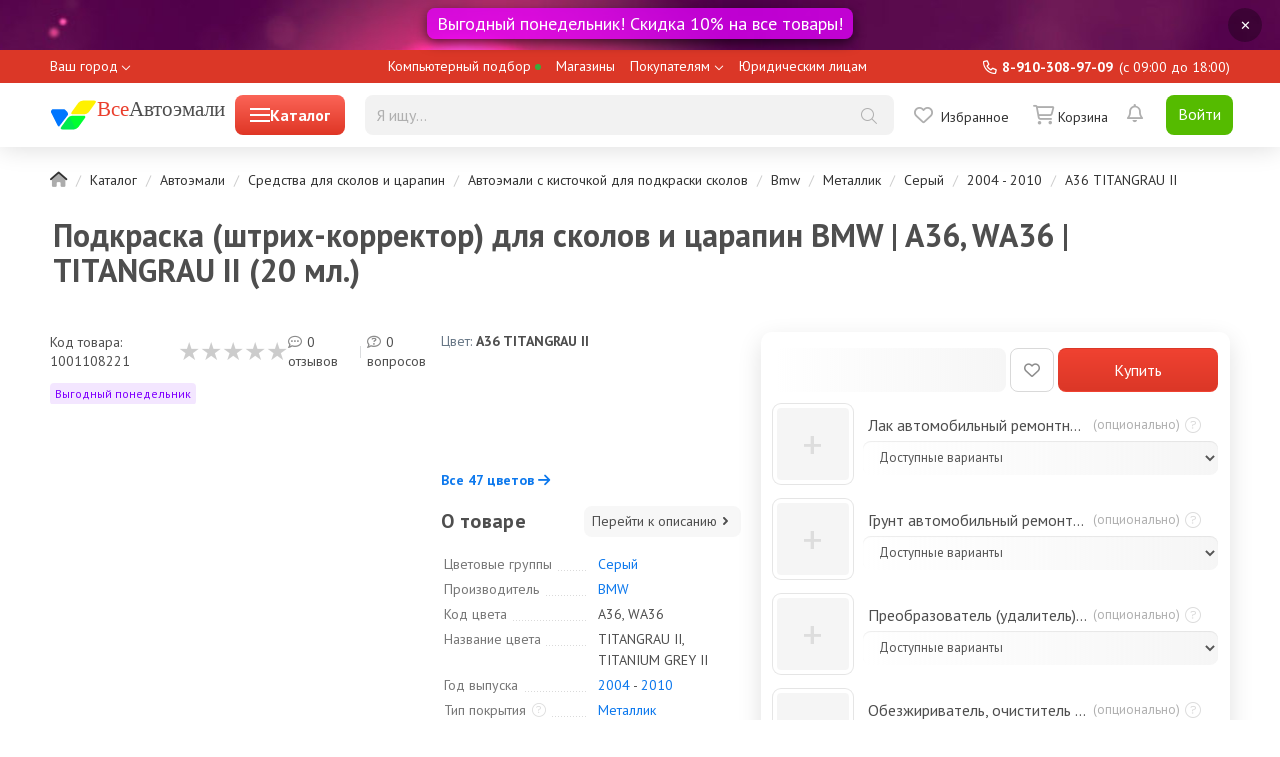

--- FILE ---
content_type: text/html; charset=UTF-8
request_url: https://vseautoemali.ru/catalog/corrector/bmw-a36-titangrau-ii
body_size: 28643
content:
    <!DOCTYPE html>
    <!--[if IE]><![endif]-->
    <!--[if IE 8 ]>
    <html dir="ltr" lang="en" class="ie8"><![endif]-->
    <!--[if IE 9 ]>
    <html dir="ltr" lang="en" class="ie9"><![endif]-->
    <!--[if (gt IE 9)|!(IE)]><!-->
    <html dir="ltr" lang="en">
    <!--<![endif]-->
    <head>
        <meta charset="UTF-8"/>
        <meta name="viewport" content="width=device-width, initial-scale=1"/>
        <meta http-equiv="X-UA-Compatible" content="IE=edge"/>
        <meta name="csrf-param" content="_csrf-frontend">
<meta name="csrf-token" content="BMafEaIBgCkJ4Ds0lBIbMYLrHEVHGtBEGnUvM1n9ePpBhe1C7XLjWmqsCVLRa0157492PBd7vDNWP1Z4O6s3kw==">
        <title>Подкраска BMW, код цвета A36, WA36 - TITANGRAU II (TITANIUM GREY II) от сколов и царапин, штрих-корректор 20 мл. - купить по выгодной цене на ВсеАвтоэмали</title>
        <link href="/favicon.svg" rel="icon"/>
        <meta name="description" content="Подкраска BMW, код цвета A36, WA36 - TITANGRAU II (TITANIUM GREY II) от сколов и царапин, штрих-корректор 20 мл. - купить по выгодной цене на ВсеАвтоэмали. Документация tds, фото и описание. Регулярные скидки и акции, доставка по всей России.">
<meta name="keywords" content="Краска для сколов во флаконе с кисточкой BMW, цвет A36, WA36 - TITANGRAU II (TITANIUM GREY II) купить в магазине красок ВсеАвтоэмали">
<link href="https://vseautoemali.ru/catalog/corrector/bmw-a36-titangrau-ii" rel="canonical">
<link href="/assets/css/bootstrap-22564d56d62f60faf2e26e2cdc4242b7.css" rel="stylesheet">
<link href="/assets/css/app-a5753327fde25d500f13978156f36ccd.css" rel="stylesheet">
<link href="/assets/css/product-4532ebe1482d1a2a3cbed491dd77177a.css" rel="stylesheet">
<link href="/assets/css/color-2a4230c3f76a6b97b50f097d003aad5e.css" rel="stylesheet">
<link href="/assets/css/viewed-product-0497946477cfc0e5f6e95da280d74a94.css" rel="stylesheet">
<link href="/assets/css/stylesheet-0ba858cd802d954d15a76041e1b78939.css" rel="stylesheet">
<link href="/assets/css/cart-product-00b412a6cf2b1051a4e7d2fb142b8f16.css" rel="stylesheet">
<link href="/assets/css/mobile-4f692b90d47eeca0d9f19491176f72f2.css" rel="stylesheet">        <!-- Yandex.RTB -->
        <script>window.yaContextCb=window.yaContextCb||[]</script>
        <script src="https://yandex.ru/ads/system/context.js" async></script>
    </head>
    <body class="common-home">
        <header>
                        <div class="list__banner header-list__banner">
    <div class="single-banner-container single-banner-container_header">
        <div class="show-banner-popover-button" data-source="/site/remove-banner-header"
             data-toggle="tooltip" data-placement="left" data-original-title="Скрыть баннер">✕
        </div>
        <div class="banner banner-header banner-slider-block" style="background:url(https://cdn.vseautoemali.ru/image/banner-header.jpg) top center no-repeat;">
            <a class="ec-promo" href="/sales/favorable_friday">
                <div class="banner-slider-title" data-toggle="tooltip" data-placement="bottom" data-original-title="Узнать подробнее">Выгодный понедельник! Скидка 10% на все товары!</div>
            </a>
        </div>
    </div>
</div>                <div class="header-mobile header-mobile__minor">
        <div class="header-mobile__wrap">
            <span class="header__go-back">
                <a href="" class="header__go-back-icon"><i
                            class="fal fa-arrow-alt-left"></i></a>
            </span>
            <a href="/" class="header-mobile__logo"><img src="/image/va2.svg" class="logo"/>
                <span class="base-head__title"><span>Все</span>Автоэмали</span></a>
            <div class="header-mobile__presearch header-mobile__presearch_collapsed">
                <label class="header__presearch-toggle header__presearch-toggle_closed">
                    <i class="header__presearch-toggle-icon"></i>
                </label>
                <form class="presearch" action="/shop/catalog/search" method="get">                <div class="ui-input-search ui-input-search_presearch">
                    <input type="text" name="text" value="" placeholder="Я ищу..."
                           class="ui-input-search__input ui-input-search__input_presearch"
                           data-source="/shop/catalog/presearch"
                           autocomplete="off"/>
                    <div class="ui-input-search__buttons">
                        <span class="ui-input-search__icon ui-input-search__icon_clear"></span>
                        <button type="submit" class="ui-input-search__icon btn-transparent btn-search"></button>
                    </div>
                </div>
                <div class="presearch__suggests"></div>
                </form>            </div>
        </div>
    </div>
    <div class="header-top">
        <div class="header-top-menu container">
            <ul class="header-top-menu__common-list">
                <li class="header-top-menu__common-item">
                    <div class="header-top-menu__common-link header-top-menu__common-link_city ">
    <div class="city-select">
        <button class="js--CitiesSearch-trigger MainHeader__open-text TextWithIcon city_request" data-related-target="geo-location" data-toggle="modal"
                data-target="#main-modal">Ваш город        </button>
    </div>
</div>                </li>
                <li class="header-top-menu__common-item">
                    <a class="header-top-menu__common-link" href="/selection/info">Компьютерный подбор <svg class="header-top-menu__dot-svg" width="5" height="5" viewBox="0 0 5 5" fill="none" xmlns="http://www.w3.org/2000/svg"><rect width="5" height="5" rx="2.5" fill="#3caa3c"></rect></svg></a>
                </li>
                <li class="header-top-menu__common-item">
                    <a class="header-top-menu__common-link" href="/info/store">Магазины</a>
                </li>
                <li class="header-top-menu__common-item header-top-menu__common-item_dropdown menu-dropdown">
                    <a class="header-top-menu__common-link" data-toggle="dropdown">Покупателям</a>
                    <span class="header-top-menu__dropdown-icon"></span>
                    <ul class="header-top-menu__common-child-list dropdown-menu">
                        <li><a href="/inet_order_individual"
                               class="header-top-menu__common-link header-top-menu__common-link_child">Как оформить
                                заказ</a></li>
                        <li><a href="/info/delivery"
                               class="header-top-menu__common-link header-top-menu__common-link_child">Доставка</a></li>
                        <li><a href="/im_payment"
                               class="header-top-menu__common-link header-top-menu__common-link_child">Способы
                                оплаты</a></li>
                        <li><a href="/cabinet/order"
                               class="header-top-menu__common-link header-top-menu__common-link_child">Узнать статус
                                заказа</a></li>
                        <li><a href="/policy"
                               class="header-top-menu__common-link header-top-menu__common-link_child">Политика
                                конфиденциальности</a></li>
                        <li><a href="/club"
                               class="header-top-menu__common-link header-top-menu__common-link_child">Статусы
                                пользователей</a></li>
                        <li><a href="/colors"
                               class="header-top-menu__common-link header-top-menu__common-link_child">Каталого цветов</a></li>
                    </ul>
                </li>
                <li class="header-top-menu__common-item ">
                    <a class="header-top-menu__common-link" href="#">Юридическим лицам</a>
                </li>
            </ul>
            <ul class="header-top-menu__profile-list">
                <li class="header-top-menu__info">
                    <span class="header-top-menu__info-phone">8-910-308-97-09</span>
                    <span class="header-top-menu__work-info">(c 09:00 до 18:00)</span>
                </li>
            </ul>
        </div>
    </div>
    <nav id="header-search" class="header-bottom slide">
        <div class="container">
            <div class="header-menu-wrapper">
                <div class="logo-container large-btn ">
                    <a id="header-logo" href="/" data-toggle="tooltip" data-placement="bottom" data-original-title="На главную">
                        <img src="/image/va2.svg" class="logo"/>
                        <span class="base-head__title"><span>Все</span>Автоэмали</span>
                    </a>
                        <div id="ivm-mega-menu-button" class="catalog-spoiler" data-menu-mode="click" data-source="/site/desktop-menu">
                            <div class="hamburger-menu"></div>
                            <div>Каталог</div>
                        </div>
                </div>
                <!--noindex-->
                <form class="presearch" action="/shop/catalog/search" method="get">                <div class="ui-input-search ui-input-search_presearch">
                    <input type="text" name="text" value="" placeholder="Я ищу..."
                           class="ui-input-search__input ui-input-search__input_presearch ui-input-search__desktop"
                           data-source="/shop/catalog/presearch"
                           autocomplete="off"/>
                    <div class="ui-input-search__buttons">
                        <span class="ui-input-search__icon ui-input-search__icon_clear"></span>
                        <button type="submit" class="ui-input-search__icon btn-transparent btn-search"></button>
                    </div>
                    <div class="presearch__suggests"></div>
                </div>
                </form>                <div class="buttons">
                    <!--<a class="ui-link compare-link" href="/compare/">
                        <span class="compare-link__badge compare-link__badge_empty"></span>
                        <span class="compare-link__icon"></span>
                        <span class="compare-link__lbl">Сравнить</span>
                    </a>-->
                    <a class="ui-link wishlist-link" href="/cabinet/wishlist">
        <span class="wishlist-link__icon"></span><span class="wishlist-link__lbl">Избранное</span>
</a>
                    <a class="ui-link cart-link" href="/cart">
                        <span class="cart-link__icon"></span>
<span class="cart-link__lbl">
                    <span class="cart-link__blank">Корзина</span>
        </span>                    </a>
                </div>
                <div class="header__notifications header__notifications_unlogged">
                    <div class="user-header-notifications popover-wrapper">
                            <span class="user-header-notifications__btn user-header-notifications__btn_inactive">
                                <i></i>
                            </span>
                    </div>
                </div>
                <div class="header__login">
                            <a href="/login-phone-request" class="button-ui button-ui_green header__login_button">Войти</a>
                </div>
                <!--noindex-->
            </div>
                <div class="menu-desktop-wrap">
                    <div id="ivm-mega-menu-wrapper"></div>
                </div>
        </div>
    </nav>
</header>    <div class="container">
                <ul class="breadcrumb"><li><a href="/"><i class="fad fa-home"></i></a></li>
<li><a href="/catalog">Каталог</a></li>
<li><a href="/catalog/avtoemali/">Автоэмали</a></li>
<li><a href="/semi-product/catalog/avtoemali/sredstva-dla-skolov-i-carapin/">Средства для сколов и царапин</a></li>
<li><a href="/semi-product/catalog/avtoemali/sredstva-dla-skolov-i-carapin/avtoemali-s-kistockoj-dla-podkraski-skolov/">Автоэмали с кисточкой для подкраски сколов</a></li>
<li><a href="/semi-product/catalog/avtoemali/sredstva-dla-skolov-i-carapin/avtoemali-s-kistockoj-dla-podkraski-skolov/?v%5Bmanufacturer%5D=8">Bmw</a></li>
<li><a href="/semi-product/catalog/avtoemali/sredstva-dla-skolov-i-carapin/avtoemali-s-kistockoj-dla-podkraski-skolov/?v%5Bmanufacturer%5D=8&amp;v%5Btype%5D=metallic">Металлик</a></li>
<li><a href="/semi-product/catalog/avtoemali/sredstva-dla-skolov-i-carapin/avtoemali-s-kistockoj-dla-podkraski-skolov/?v%5Bmanufacturer%5D=8&amp;v%5Bgroup%5D=12&amp;v%5Btype%5D=metallic">Серый</a></li>
<li><a href="/semi-product/catalog/avtoemali/sredstva-dla-skolov-i-carapin/avtoemali-s-kistockoj-dla-podkraski-skolov/?v%5Bmanufacturer%5D=8&amp;v%5Bgroup%5D=12&amp;v%5Btype%5D=metallic&amp;v%5Bfrom%5D=2004&amp;v%5Bto%5D=2010">2004 - 2010</a></li>
<li><a href="/colors/detail/bmw-a36-titangrau-ii">A36 TITANGRAU II</a></li>
</ul>                <div class="row">
    <div class="col-md-12">
        <div class="product-card-top product-card-top_full">
            <h1 class="product-card-top__title">Подкраска (штрих-корректор) для сколов и царапин BMW | A36, WA36 | TITANGRAU II                (20 мл.)</h1>
            <div class="product-card-top__stat">
                <div class="product-code">Код товара: 1001108221</div>
                <div class="product-rating"><a href="#review" data-scroll="true"><div class="average-rating" min="0" max="5" value="0.0" style="--percent: calc(0.0/5*100%);" title="0.0"></div></a></div>
                <div class="product-reviews"><a href="#review" data-scroll="true">0 отзывов</a></div>
                <div class="WbFXY-"></div>
                <div class="product-questions"><a href="#question" data-scroll="true">0 вопросов</a></div>
            </div>
            <div class="product-card-top__images">
                <div class="product-card-top-images__wrapper">
                    <div class="product-images-slider">
                        <div id="mainCarousel" class="f-carousel ">
                                                            <div
                                        class="f-carousel__slide"
                                        data-thumb-src="https://cdn.vseautoemali.ru/cache/semi_products/1/catalog_product_additional_18.jpg"
                                        data-src="https://cdn.vseautoemali.ru/cache/semi_products/1/catalog_origin_18.jpg"
                                        data-fancybox="gallery"
                                        data-caption="Подкраска (штрих-корректор) для сколов и царапин BMW | A36, WA36 | TITANGRAU II">
                                    <img class="img-responsive"
                                         data-lazy-src="https://cdn.vseautoemali.ru/cache/semi_products/1/catalog_product_main_18.jpg"
                                         alt="Подкраска (штрих-корректор) для сколов и царапин BMW | A36, WA36 | TITANGRAU II №1"/>
                                                                                                                        <div class="product_color" data-url="url(https://cdn.vseautoemali.ru/cache/colors/special_color/normal/a0ea4e0a2ec1bdc/822/thumb-638b033f3d2a2.jpg)" data-style="true" data-toggle="tooltip" data-placement="bottom" data-original-title="A36 TITANGRAU II" style="background-image: url([data-uri]);"></div>                                                                                                            </div>
                                                            <div
                                        class="f-carousel__slide"
                                        data-thumb-src="https://cdn.vseautoemali.ru/cache/semi_products/1/catalog_product_additional_17.jpg"
                                        data-src="https://cdn.vseautoemali.ru/cache/semi_products/1/catalog_origin_17.jpg"
                                        data-fancybox="gallery"
                                        data-caption="Подкраска (штрих-корректор) для сколов и царапин BMW | A36, WA36 | TITANGRAU II">
                                    <img class="img-responsive"
                                         data-lazy-src="https://cdn.vseautoemali.ru/cache/semi_products/1/catalog_product_main_17.jpg"
                                         alt="Подкраска (штрих-корректор) для сколов и царапин BMW | A36, WA36 | TITANGRAU II №2"/>
                                                                    </div>
                                                            <div
                                        class="f-carousel__slide"
                                        data-thumb-src="https://cdn.vseautoemali.ru/cache/semi_products/1/catalog_product_additional_19.jpg"
                                        data-src="https://cdn.vseautoemali.ru/cache/semi_products/1/catalog_origin_19.jpg"
                                        data-fancybox="gallery"
                                        data-caption="Подкраска (штрих-корректор) для сколов и царапин BMW | A36, WA36 | TITANGRAU II">
                                    <img class="img-responsive"
                                         data-lazy-src="https://cdn.vseautoemali.ru/cache/semi_products/1/catalog_product_main_19.jpg"
                                         alt="Подкраска (штрих-корректор) для сколов и царапин BMW | A36, WA36 | TITANGRAU II №3"/>
                                                                    </div>
                                                            <div
                                        class="f-carousel__slide"
                                        data-thumb-src="https://cdn.vseautoemali.ru/cache/semi_products/1/catalog_product_additional_20.jpg"
                                        data-src="https://cdn.vseautoemali.ru/cache/semi_products/1/catalog_origin_20.jpg"
                                        data-fancybox="gallery"
                                        data-caption="Подкраска (штрих-корректор) для сколов и царапин BMW | A36, WA36 | TITANGRAU II">
                                    <img class="img-responsive"
                                         data-lazy-src="https://cdn.vseautoemali.ru/cache/semi_products/1/catalog_product_main_20.jpg"
                                         alt="Подкраска (штрих-корректор) для сколов и царапин BMW | A36, WA36 | TITANGRAU II №4"/>
                                                                    </div>
                                                                                        <div
                                        class="f-carousel__slide"
                                        data-thumb-src="https://cdn.vseautoemali.ru/cache/colors/special_color/normal/a0ea4e0a2ec1bdc/822/product_gallery-638b033f3d2a2.jpg"
                                        data-src="https://cdn.vseautoemali.ru/cache/colors/special_color/big/a0ea4e0a2ec1bdc/822/big-638b033f3d2b7.jpg"
                                        data-fancybox="gallery"
                                        data-caption="Подкраска (штрих-корректор) для сколов и царапин BMW | A36, WA36 | TITANGRAU II (20 мл.)"
                                >
                                    <img class="img-responsive big_color_responsive"
                                         data-lazy-src="https://cdn.vseautoemali.ru/cache/colors/special_color/big/a0ea4e0a2ec1bdc/822/big-638b033f3d2b7.jpg"
                                         alt=""/>
                                </div>
                                                    </div>
                    </div>
                </div>
            </div>
            <div class="product-card-top__specs">
                    <div class="top-specs-item-groups-wrapper">
        <div class="item-groups-name__wrapper">
            <span class="item-groups-label">Цвет:&nbsp</span>
            <span class="item-groups-value"> A36 TITANGRAU II</span>
        </div>
        <div class="f-carousel top-specs-item-groups">
                            <div class="group-item f-carousel__slide " data-index="0">
                    <a href="/catalog/corrector/bmw-181-diamantschwarz">
                        <div class="group-item__picture">
                            <div class="color__picture" data-url="url(https://cdn.vseautoemali.ru/cache/colors/special_color/normal/a0ea4e0a2ec1bdc/122/thumb-60b92ed000d8a.jpg)" data-style="true" data-toggle="tooltip" data-placement="bottom" data-id="122" data-original-title="BMW | 181 DIAMANTSCHWARZ" style="width: 40px; height: 40px; border-radius: 50%; box-shadow: 0.5px 2px 1px rgba(0, 0, 0, .3); background-image: url([data-uri]); display: inline-block;"></div>                        </div>
                        <div class="group-item__manufacture">
                            BMW                        </div>
                        <div class="group-item__code">
                            181                        </div>
                    </a>
                </div>
                            <div class="group-item f-carousel__slide " data-index="1">
                    <a href="/catalog/corrector/bmw-300-alpinweiss-iii">
                        <div class="group-item__picture">
                            <div class="color__picture" data-url="url(https://cdn.vseautoemali.ru/cache/colors/special_color/normal/a0ea4e0a2ec1bdc/818/thumb-6389d68d700ca.jpg)" data-style="true" data-toggle="tooltip" data-placement="bottom" data-id="818" data-original-title="BMW | 300 ALPINWEISS III" style="width: 40px; height: 40px; border-radius: 50%; box-shadow: 0.5px 2px 1px rgba(0, 0, 0, .3); background-image: url([data-uri]); display: inline-block;"></div>                        </div>
                        <div class="group-item__manufacture">
                            BMW                        </div>
                        <div class="group-item__code">
                            300                        </div>
                    </a>
                </div>
                            <div class="group-item f-carousel__slide " data-index="2">
                    <a href="/catalog/corrector/bmw-303-cosmosschwarz">
                        <div class="group-item__picture">
                            <div class="color__picture" data-url="url(https://cdn.vseautoemali.ru/cache/colors/special_color/normal/a0ea4e0a2ec1bdc/123/thumb-60b9352976d71.jpg)" data-style="true" data-toggle="tooltip" data-placement="bottom" data-id="123" data-original-title="BMW | 303 COSMOSSCHWARZ" style="width: 40px; height: 40px; border-radius: 50%; box-shadow: 0.5px 2px 1px rgba(0, 0, 0, .3); background-image: url([data-uri]); display: inline-block;"></div>                        </div>
                        <div class="group-item__manufacture">
                            BMW                        </div>
                        <div class="group-item__code">
                            303                        </div>
                    </a>
                </div>
                            <div class="group-item f-carousel__slide " data-index="3">
                    <a href="/catalog/corrector/bmw-354-titansilber">
                        <div class="group-item__picture">
                            <div class="color__picture" data-url="url(https://cdn.vseautoemali.ru/cache/colors/special_color/normal/a0ea4e0a2ec1bdc/338/thumb-613fa9f4631be.jpg)" data-style="true" data-toggle="tooltip" data-placement="bottom" data-id="338" data-original-title="BMW | 354 TITANSILBER" style="width: 40px; height: 40px; border-radius: 50%; box-shadow: 0.5px 2px 1px rgba(0, 0, 0, .3); background-image: url([data-uri]); display: inline-block;"></div>                        </div>
                        <div class="group-item__manufacture">
                            BMW                        </div>
                        <div class="group-item__code">
                            354                        </div>
                    </a>
                </div>
                            <div class="group-item f-carousel__slide " data-index="4">
                    <a href="/catalog/corrector/bmw-425-silverstone">
                        <div class="group-item__picture">
                            <div class="color__picture" data-url="url(https://cdn.vseautoemali.ru/cache/colors/special_color/normal/a0ea4e0a2ec1bdc/819/thumb-638afb1643f61.jpg)" data-style="true" data-toggle="tooltip" data-placement="bottom" data-id="819" data-original-title="BMW | 425 SILVERSTONE" style="width: 40px; height: 40px; border-radius: 50%; box-shadow: 0.5px 2px 1px rgba(0, 0, 0, .3); background-image: url([data-uri]); display: inline-block;"></div>                        </div>
                        <div class="group-item__manufacture">
                            BMW                        </div>
                        <div class="group-item__code">
                            425                        </div>
                    </a>
                </div>
                            <div class="group-item f-carousel__slide " data-index="5">
                    <a href="/catalog/corrector/bmw-475-saphirschwarz">
                        <div class="group-item__picture">
                            <div class="color__picture" data-url="url(https://cdn.vseautoemali.ru/cache/colors/special_color/normal/a0ea4e0a2ec1bdc/337/thumb-613f46d4cad29.jpg)" data-style="true" data-toggle="tooltip" data-placement="bottom" data-id="337" data-original-title="BMW | 475 SAPHIRSCHWARZ" style="width: 40px; height: 40px; border-radius: 50%; box-shadow: 0.5px 2px 1px rgba(0, 0, 0, .3); background-image: url([data-uri]); display: inline-block;"></div>                        </div>
                        <div class="group-item__manufacture">
                            BMW                        </div>
                        <div class="group-item__code">
                            475                        </div>
                    </a>
                </div>
                            <div class="group-item f-carousel__slide " data-index="6">
                    <a href="/catalog/corrector/bmw-a08-silbergrau">
                        <div class="group-item__picture">
                            <div class="color__picture" data-url="url(https://cdn.vseautoemali.ru/cache/colors/special_color/normal/a0ea4e0a2ec1bdc/820/thumb-638afda36a8a0.jpg)" data-style="true" data-toggle="tooltip" data-placement="bottom" data-id="820" data-original-title="BMW | A08 SILBERGRAU" style="width: 40px; height: 40px; border-radius: 50%; box-shadow: 0.5px 2px 1px rgba(0, 0, 0, .3); background-image: url([data-uri]); display: inline-block;"></div>                        </div>
                        <div class="group-item__manufacture">
                            BMW                        </div>
                        <div class="group-item__code">
                            A08                        </div>
                    </a>
                </div>
                            <div class="group-item f-carousel__slide " data-index="7">
                    <a href="/catalog/corrector/bmw-a09-amethystgrau">
                        <div class="group-item__picture">
                            <div class="color__picture" data-url="url(https://cdn.vseautoemali.ru/cache/colors/special_color/normal/a0ea4e0a2ec1bdc/821/thumb-638b011aa3abd.jpg)" data-style="true" data-toggle="tooltip" data-placement="bottom" data-id="821" data-original-title="BMW | A09 AMETHYSTGRAU" style="width: 40px; height: 40px; border-radius: 50%; box-shadow: 0.5px 2px 1px rgba(0, 0, 0, .3); background-image: url([data-uri]); display: inline-block;"></div>                        </div>
                        <div class="group-item__manufacture">
                            BMW                        </div>
                        <div class="group-item__code">
                            A09                        </div>
                    </a>
                </div>
                            <div class="group-item f-carousel__slide group-item__active" data-index="8">
                    <a href="/catalog/corrector/bmw-a36-titangrau-ii">
                        <div class="group-item__picture">
                            <div class="color__picture" data-url="url(https://cdn.vseautoemali.ru/cache/colors/special_color/normal/a0ea4e0a2ec1bdc/822/thumb-638b033f3d2a2.jpg)" data-style="true" data-toggle="tooltip" data-placement="bottom" data-id="822" data-original-title="BMW | A36 TITANGRAU II" style="width: 40px; height: 40px; border-radius: 50%; box-shadow: 0.5px 2px 1px rgba(0, 0, 0, .3); background-image: url([data-uri]); display: inline-block;"></div>                        </div>
                        <div class="group-item__manufacture">
                            BMW                        </div>
                        <div class="group-item__code">
                            A36                        </div>
                    </a>
                </div>
                    </div>
                <div class="group-item__button">
            <span data-toggle="modal" data-target="#main-modal"
                  data-link="/group-color/corrector?id=822"
                  data-id="822" data-related-target="color-group">Все 47 цветов <i
                        class="fa-solid fa-arrow-right"></i></span>
        </div>
            </div>
                                    <div class="top-specs-characteristics">
                        <div class="top-specs-description__link-wrapper">
                            <span class="description-link__label">О товаре</span>
                            <a class="description-link__value" href="#tab-description" data-scroll="true">Перейти к описанию <svg xmlns="http://www.w3.org/2000/svg" width="16" height="16" class="b218-a3"><path fill="currentColor" d="M6.293 4.293a1 1 0 0 1 1.414 0l3 3a1 1 0 0 1 0 1.414l-3 3a1 1 0 0 1-1.414-1.414L8.586 8 6.293 5.707a1 1 0 0 1 0-1.414"></path></svg></a>
                        </div>
                        <div class="options-group">
    <table class="table-params">
        <tbody>
        <tr>
    <td class="table-part">
        Цвет
    </td>
</tr>
<tr>
    <td>
        <div class="dots">
            <span>Цветовые группы</span>
        </div>
    </td>
    <td>
        <a class="Link" href="/semi-product/catalog/avtoemali/sredstva-dla-skolov-i-carapin/avtoemali-s-kistockoj-dla-podkraski-skolov/?v%5Bgroup%5D=12" data-toggle="tooltip" data-placement="bottom" data-original-title="Показать цвета группы Серый">Серый</a>    </td>
</tr>
<tr>
    <td>
        <div class="dots">
            <span>Производитель</span>
        </div>
    </td>
    <td>
        <a class="Link" href="/semi-product/catalog/avtoemali/sredstva-dla-skolov-i-carapin/avtoemali-s-kistockoj-dla-podkraski-skolov/?v%5Bmanufacturer%5D=8" data-toggle="tooltip" data-placement="bottom" data-original-title="Показать цвета BMW">BMW</a>    </td>
</tr>
    <tr>
        <td>
            <div class="dots">
                <span>Код цвета</span>
            </div>
        </td>
        <td>
            A36, WA36        </td>
    </tr>
<tr>
    <td>
        <div class="dots">
            <span>Название цвета</span>
        </div>
    </td>
    <td>
        TITANGRAU II, TITANIUM GREY II    </td>
</tr>
<tr>
    <td>
        <div class="dots">
            <span>Год выпуска</span>
        </div>
    </td>
    <td>
        <a class="Link" href="/semi-product/catalog/avtoemali/sredstva-dla-skolov-i-carapin/avtoemali-s-kistockoj-dla-podkraski-skolov/?v%5Bmanufacturer%5D=8&amp;v%5Bfrom%5D=2004" data-toggle="tooltip" data-placement="bottom" data-original-title="Показать цвета с 2004 г.">2004</a> - <a class="Link" href="/semi-product/catalog/avtoemali/sredstva-dla-skolov-i-carapin/avtoemali-s-kistockoj-dla-podkraski-skolov/?v%5Bmanufacturer%5D=8&amp;v%5Bto%5D=2010" data-toggle="tooltip" data-placement="bottom" data-original-title="Показать цвета по 2010 г.">2010</a>    </td>
</tr>
<tr>
    <td>
        <div class="dots">
                                                        <span>Тип покрытия
                                                        <span data-descr="metallic"
                                                              class="icon"
                                                              data-toggle="popover" data-trigger="manual"><i
                                                                    class="fal fa-question-circle"></i></span>
                                                        </span>
        </div>
        <div id="popover-metallic" class="popover">
            <i class="fa fa-times"></i>
            <h3 class="popover-header">Тип покрытия</h3>
                <div class="characteristic-description">
                    Тип покрытия «база+лак». Тонкий базовый слой автомобильной краски покрывается сверху более толстым и твердым слоем автомобильного лака. При этом краска выполняет только декоративную роль, дает определенный цвет и сочность оттенка, в некоторых случаях добавляет эффект металлика или перламутра.                </div>
        </div>
    </td>
    <td><a class="Link" href="/semi-product/catalog/avtoemali/sredstva-dla-skolov-i-carapin/avtoemali-s-kistockoj-dla-podkraski-skolov/?v%5Btype%5D=metallic" data-toggle="tooltip" data-placement="bottom" data-original-title="Показать цвета типа Металлик">Металлик</a></td>
</tr>
<tr>
    <td>
        <div class="dots">
            <span>Окрашиваемый участок</span>
        </div>
    </td>
    <td>
        Кузов    </td>
</tr>
<tr>
    <td>
        <div class="dots">
            <span>Модели</span>
        </div>
    </td>
    <td>
        <a class="Link" href="/semi-product/catalog/avtoemali/sredstva-dla-skolov-i-carapin/avtoemali-s-kistockoj-dla-podkraski-skolov/?v%5Bmanufacturer%5D=8&amp;v%5Bmodel%5D=5+SERIES" data-toggle="tooltip" data-placement="top" data-original-title="Показать цвета BMW 5 SERIES">5 SERIES</a> [<a class="Link Link-years" href="/semi-product/catalog/avtoemali/sredstva-dla-skolov-i-carapin/avtoemali-s-kistockoj-dla-podkraski-skolov/?v%5Bmanufacturer%5D=8&amp;v%5Bmodel%5D=5+SERIES&amp;v%5Bfrom%5D=2004" data-toggle="tooltip" data-placement="top" data-original-title="Показать цвета с 2004 г.">2004</a> - <a class="Link Link-years" href="/semi-product/catalog/avtoemali/sredstva-dla-skolov-i-carapin/avtoemali-s-kistockoj-dla-podkraski-skolov/?v%5Bmanufacturer%5D=8&amp;v%5Bmodel%5D=5+SERIES&amp;v%5Bto%5D=2007" data-toggle="tooltip" data-placement="top" data-original-title="Показать цвета по 2007 г.">2007</a>], <a class="Link" href="/semi-product/catalog/avtoemali/sredstva-dla-skolov-i-carapin/avtoemali-s-kistockoj-dla-podkraski-skolov/?v%5Bmanufacturer%5D=8&amp;v%5Bmodel%5D=5ER+LIMOUSINE" data-toggle="tooltip" data-placement="top" data-original-title="Показать цвета BMW 5ER LIMOUSINE">5ER LIMOUSINE</a> [<a class="Link Link-years" href="/semi-product/catalog/avtoemali/sredstva-dla-skolov-i-carapin/avtoemali-s-kistockoj-dla-podkraski-skolov/?v%5Bmanufacturer%5D=8&amp;v%5Bmodel%5D=5ER+LIMOUSINE&amp;v%5Bfrom%5D=2004" data-toggle="tooltip" data-placement="top" data-original-title="Показать цвета с 2004 г.">2004</a> - <a class="Link Link-years" href="/semi-product/catalog/avtoemali/sredstva-dla-skolov-i-carapin/avtoemali-s-kistockoj-dla-podkraski-skolov/?v%5Bmanufacturer%5D=8&amp;v%5Bmodel%5D=5ER+LIMOUSINE&amp;v%5Bto%5D=2006" data-toggle="tooltip" data-placement="top" data-original-title="Показать цвета по 2006 г.">2006</a>], <a class="Link" href="/semi-product/catalog/avtoemali/sredstva-dla-skolov-i-carapin/avtoemali-s-kistockoj-dla-podkraski-skolov/?v%5Bmanufacturer%5D=8&amp;v%5Bmodel%5D=5ER+TOURING" data-toggle="tooltip" data-placement="top" data-original-title="Показать цвета BMW 5ER TOURING">5ER TOURING</a> [<a class="Link Link-years" href="/semi-product/catalog/avtoemali/sredstva-dla-skolov-i-carapin/avtoemali-s-kistockoj-dla-podkraski-skolov/?v%5Bmanufacturer%5D=8&amp;v%5Bmodel%5D=5ER+TOURING&amp;v%5Bfrom%5D=2004" data-toggle="tooltip" data-placement="top" data-original-title="Показать цвета с 2004 г.">2004</a> - <a class="Link Link-years" href="/semi-product/catalog/avtoemali/sredstva-dla-skolov-i-carapin/avtoemali-s-kistockoj-dla-podkraski-skolov/?v%5Bmanufacturer%5D=8&amp;v%5Bmodel%5D=5ER+TOURING&amp;v%5Bto%5D=2006" data-toggle="tooltip" data-placement="top" data-original-title="Показать цвета по 2006 г.">2006</a>], <a class="Link" href="/semi-product/catalog/avtoemali/sredstva-dla-skolov-i-carapin/avtoemali-s-kistockoj-dla-podkraski-skolov/?v%5Bmanufacturer%5D=8&amp;v%5Bmodel%5D=7+SERIES" data-toggle="tooltip" data-placement="top" data-original-title="Показать цвета BMW 7 SERIES">7 SERIES</a> [<a class="Link Link-years" href="/semi-product/catalog/avtoemali/sredstva-dla-skolov-i-carapin/avtoemali-s-kistockoj-dla-podkraski-skolov/?v%5Bmanufacturer%5D=8&amp;v%5Bmodel%5D=7+SERIES&amp;v%5Bfrom%5D=2005" data-toggle="tooltip" data-placement="top" data-original-title="Показать цвета с 2005 г.">2005</a> - <a class="Link Link-years" href="/semi-product/catalog/avtoemali/sredstva-dla-skolov-i-carapin/avtoemali-s-kistockoj-dla-podkraski-skolov/?v%5Bmanufacturer%5D=8&amp;v%5Bmodel%5D=7+SERIES&amp;v%5Bto%5D=2010" data-toggle="tooltip" data-placement="top" data-original-title="Показать цвета по 2010 г.">2010</a>], <a class="Link" href="/semi-product/catalog/avtoemali/sredstva-dla-skolov-i-carapin/avtoemali-s-kistockoj-dla-podkraski-skolov/?v%5Bmanufacturer%5D=8&amp;v%5Bmodel%5D=7ER+LIMOUSINE" data-toggle="tooltip" data-placement="top" data-original-title="Показать цвета BMW 7ER LIMOUSINE">7ER LIMOUSINE</a> [<a class="Link Link-years" href="/semi-product/catalog/avtoemali/sredstva-dla-skolov-i-carapin/avtoemali-s-kistockoj-dla-podkraski-skolov/?v%5Bmanufacturer%5D=8&amp;v%5Bmodel%5D=7ER+LIMOUSINE&amp;v%5Bfrom%5D=2004" data-toggle="tooltip" data-placement="top" data-original-title="Показать цвета с 2004 г.">2004</a> - <a class="Link Link-years" href="/semi-product/catalog/avtoemali/sredstva-dla-skolov-i-carapin/avtoemali-s-kistockoj-dla-podkraski-skolov/?v%5Bmanufacturer%5D=8&amp;v%5Bmodel%5D=7ER+LIMOUSINE&amp;v%5Bto%5D=2007" data-toggle="tooltip" data-placement="top" data-original-title="Показать цвета по 2007 г.">2007</a>], <a class="Link" href="/semi-product/catalog/avtoemali/sredstva-dla-skolov-i-carapin/avtoemali-s-kistockoj-dla-podkraski-skolov/?v%5Bmanufacturer%5D=8&amp;v%5Bmodel%5D=B7+ALPINA" data-toggle="tooltip" data-placement="top" data-original-title="Показать цвета BMW B7 ALPINA">B7 ALPINA</a> [<a class="Link Link-years" href="/semi-product/catalog/avtoemali/sredstva-dla-skolov-i-carapin/avtoemali-s-kistockoj-dla-podkraski-skolov/?v%5Bmanufacturer%5D=8&amp;v%5Bmodel%5D=B7+ALPINA&amp;v%5Bfrom%5D=2008" data-toggle="tooltip" data-placement="top" data-original-title="Показать цвета с 2008 г.">2008</a> - <a class="Link Link-years" href="/semi-product/catalog/avtoemali/sredstva-dla-skolov-i-carapin/avtoemali-s-kistockoj-dla-podkraski-skolov/?v%5Bmanufacturer%5D=8&amp;v%5Bmodel%5D=B7+ALPINA&amp;v%5Bto%5D=2010" data-toggle="tooltip" data-placement="top" data-original-title="Показать цвета по 2010 г.">2010</a>]    </td>
</tr>
        </tbody>
    </table>
</div>
<a class="Link" href="#tab-specification" data-scroll="true">Все характеристики <i class="fa-solid fa-arrow-right"></i></a>                    </div>
            </div>
            <div class="product-card-top__voblers">
                <div class="w-product-voblers">
                                                                                                                                                        <div id="v-3dcv" class="vobler">Выгодный понедельник</div>
                                                                                        </div>
            </div>
            <div class="product-card-top__buy" style="grid-area: info;">
                    <form id="product-buy" class="product-card-top-buy__kit_form" action="/cart/add/corrector/822" method="post" data-price="/cart/price/color">
<input type="hidden" name="_csrf-frontend" value="BMafEaIBgCkJ4Ds0lBIbMYLrHEVHGtBEGnUvM1n9ePpBhe1C7XLjWmqsCVLRa0157492PBd7vDNWP1Z4O6s3kw==">    <div class="product-buy product-buy_one-line">
        <div class="product-buy__price-wrap product-buy__price-wrap_interactive">
            <div class="product-buy__price-container">
                                    <div class="product-buy__price" data-price="">
                        <span class="product-buy__current"></span>
                        <span class="product-buy__prev"></span>
                    </div>
                    <div class="product-buy__option"></div>
                            </div>
        </div>
                    <button class="button-ui wishlist-btn button-ui_white" type="button" data-toggle="tooltip"
                    title="Добавить в избранное"
                    href="/cabinet/wishlist/add/corrector/822"
                    data-method="post"></button>
                <!--
                                                <a class="button-ui button-ui_white" type="button" data-toggle="tooltip" title="Купить на "
                            href="" target="_blank" style="background-image: url();background-repeat: no-repeat;background-position: center center;background-size: cover;border: none;"></a>
                                    -->                    <button type="submit" class="button-ui button-ui_brand button-ui_passive" title="Добавить в корзину" data-toggle="tooltip" data-btn="add-to-cart" data-url="/cart/add-async/corrector/822">Купить</button>            </div>
            <input type="hidden" name="color" value="822">        <input type="hidden" name="id" value="1">        <div class="product-kit product-card-top__kit">
                            <div class="form-group form-group_kit field-v-0-equal">
<div class="product-kit__picture"><div data-toggle="tooltip" data-original-title="Добавить Лак автомобильный ремонтный во флаконе с кисточкой 15мл">+</div></div><div class="product-kit__select"><div class="product-kit__notice"><label class="control-label" for="v-0-equal"><span class="product-kit-select__title">Лак автомобильный ремонтный во флаконе с кисточкой 15мл</span><span class="control-label-notice notice-optional"> (опционально)</span></label><span data-descr="kit-67" class="icon" data-toggle="popover" data-trigger="manual"><i class="fal fa-question-circle"></i></span>
             <div id="popover-kit-67" class="popover">
             <i class="fa fa-times"></i>
             <h3 class="popover-header">Лак автомобильный ремонтный во флаконе с кисточкой 15мл</h3>
             <div class="characteristic-description"><p>Лак для подкраски сколов автомобиля 15 мл &ndash; прозрачный, создает стойкое, блестящее защитное покрытие. Подходит для всех марок и моделей авто. Средство наносится строго после полного высыхания краски. За счет глянцевого блеска, лаковое покрытие зрительно выравнивает место локальной подкраски, делая его фактически не отличимым от остальной части кузова. При нанесении внушительного слоя, лак для ремонта сколов также может выровнять маленькую ямку, сделав ее тактильно неощутимой. Состав лака для подкраски сколов защищает от появления ржавчины, подходит как для классических цветов, так и для металликов, перламутров.</p>
</div>
              </div></div><select id="v-0-equal" class="form-control " name="v[0][equal]">
<option value="">Доступные варианты</option>
<option value="2496">15913196 / Лак автомобильный защитный, для ремонта сколов и царапин, во флаконе с кисточкой (20 мл) - 198 ₽</option>
<option value="1800">15912500 / Лак автомобильный KUDO KU-70000 ремонтный во флаконе с кисточкой (15мл) - 180 ₽</option>
</select><p class="help-block help-block-error"></p></div>
</div>                                                <div class="form-group form-group_kit field-v-1-equal">
<div class="product-kit__picture"><div data-toggle="tooltip" data-original-title="Добавить Грунт автомобильный ремонтный во флаконе с кисточкой">+</div></div><div class="product-kit__select"><div class="product-kit__notice"><label class="control-label" for="v-1-equal"><span class="product-kit-select__title">Грунт автомобильный ремонтный во флаконе с кисточкой</span><span class="control-label-notice notice-optional"> (опционально)</span></label><span data-descr="kit-83" class="icon" data-toggle="popover" data-trigger="manual"><i class="fal fa-question-circle"></i></span>
             <div id="popover-kit-83" class="popover">
             <i class="fa fa-times"></i>
             <h3 class="popover-header">Грунт автомобильный ремонтный во флаконе с кисточкой</h3>
             <div class="characteristic-description"><p>Грунт для подкраски сколов автомобиля &ndash;&nbsp;<span style="color:rgb(34, 34, 34)">применяется в&nbsp;системе противокоррозионной защиты поверхностей из&nbsp;стали и&nbsp;цветных металлов.&nbsp;Незаменим при ремонте сколов, царапин и&nbsp;других незначительных дефектов лакокрасочного покрытия кузовов автомобилей, автобусов и&nbsp;прочих транспортных средств.</span></p>
</div>
              </div></div><select id="v-1-equal" class="form-control " name="v[1][equal]">
<option value="">Доступные варианты</option>
<option value="2509">15913209 / Грунт антикоррозионный, для ремонта сколов и царапин, во флаконе с кисточкой (20мл) - 180 ₽</option>
<option value="2215">15912915 / Грунт антикоррозионный KUDO KU-70006 ремонтный во флаконе с кисточкой (15мл) - 180 ₽</option>
</select><p class="help-block help-block-error"></p></div>
</div>                                                <div class="form-group form-group_kit field-v-2-equal">
<div class="product-kit__picture"><div data-toggle="tooltip" data-original-title="Добавить Преобразователь (удалитель) ржавчины гель">+</div></div><div class="product-kit__select"><div class="product-kit__notice"><label class="control-label" for="v-2-equal"><span class="product-kit-select__title">Преобразователь (удалитель) ржавчины гель</span><span class="control-label-notice notice-optional"> (опционально)</span></label><span data-descr="kit-66" class="icon" data-toggle="popover" data-trigger="manual"><i class="fal fa-question-circle"></i></span>
             <div id="popover-kit-66" class="popover">
             <i class="fa fa-times"></i>
             <h3 class="popover-header">Преобразователь (удалитель) ржавчины гель</h3>
             <div class="characteristic-description"><p>Преобразователь ржавчины для автомобиля предназначен для остановки развития и последующей нейтрализации коррозии. При проведении кузовного ремонта, перед процедурой грунтовки кузов необходимо тщательно зачистить, так как малейшие ржавые участки будут окисляться, и поднимать пузырьками газа все слои лакокрасочного покрытия. Удалитель ржавчины для авто вступает в химическую реакцию с оксидами железа и образует на поверхности пленку, которая защищает обработанную площадь от негативного воздействия внешних факторов.</p>
</div>
              </div></div><select id="v-2-equal" class="form-control " name="v[2][equal]">
<option value="">Доступные варианты</option>
<option value="2511">15913211 / Преобразователь ржавчины гелевый, для ремонта сколов и царапин, во флаконе с кисточкой (20мл) - 180 ₽</option>
<option value="1782">15912482 / Преобразователь ржавчины KUDO KU-70005 со структурным модификатором во флаконе с кисточкой (15мл) - 180 ₽</option>
</select><p class="help-block help-block-error"></p></div>
</div>                                                <div class="form-group form-group_kit field-v-3-equal">
<div class="product-kit__picture"><div data-toggle="tooltip" data-original-title="Добавить Обезжириватель, очиститель во флаконе с кисточкой">+</div></div><div class="product-kit__select"><div class="product-kit__notice"><label class="control-label" for="v-3-equal"><span class="product-kit-select__title">Обезжириватель, очиститель во флаконе с кисточкой</span><span class="control-label-notice notice-optional"> (опционально)</span></label><span data-descr="kit-102" class="icon" data-toggle="popover" data-trigger="manual"><i class="fal fa-question-circle"></i></span>
             <div id="popover-kit-102" class="popover">
             <i class="fa fa-times"></i>
             <h3 class="popover-header">Обезжириватель, очиститель во флаконе с кисточкой</h3>
             <div class="characteristic-description"><p>Обезжириватель предназначен для подготовки поверхности скола перед окрашиванием. Удаляет различные загрязнения такие как жиры, масла, силиконы.</p>
</div>
              </div></div><select id="v-3-equal" class="form-control " name="v[3][equal]">
<option value="">Доступные варианты</option>
<option value="2510">15913210 / Обезжириватель универсальный, водно-спиртовой, для ремонта сколов и царапин, во флаконе с кисточкой (20мл) - 180 ₽</option>
</select><p class="help-block help-block-error"></p></div>
</div>                            </div>
            </form>            </div>
            <div class="product-card-top__delivery">
                <div class="delivery__wrapper">
    <div class="delivery-method">
        <div class="method method-icon">
            <i class="fa-solid fa-shop"></i>
        </div>
        <div class="method method-title" data-toggle="modal" data-target="#main-modal" data-related-target="delivery-method-pickup" data-link="/delivery/pickup">Самовывоз</div>
        <div class="method method-description">из 1 магазина</div>
    </div>
    <div class="delivery-method">
        <div class="method method-icon">
            <i class="fa-solid fa-truck"></i>
        </div>
                            <div class="method method-title" data-toggle="modal" data-target="#main-modal" data-related-target="delivery-method-delivery" data-link="/delivery/delivery-semi-product?id=1">Доставка</div>
                <div class="method method-description">21 Января</div>
    </div>
</div>
            </div>
            <div class="product-card-top__gallery">
                <div class="reviews-content__images f-carousel"></div>
            </div>
        </div>
    </div>
</div>
    <div class="row special-color__wrapper">
    <div class="col-lg-9">
        <div class="accordion acc-single-open">
            <div class="acc-container acc-active ">
                <div class="acc-header">A36 TITANGRAU II</div>
                <div class="acc-content">
                <div class="acc-gallery">
                    <div class="prod-special-color-thumb">
                                <div id="car-example-gallery" class="f-carousel">
                    <div
                    class="f-carousel__slide placeholder_skeleton"
                    data-thumb-src="https://cdn.vseautoemali.ru/cache/colors/special_color/big/a0ea4e0a2ec1bdc/822/catalog-638b033f3d2b7.jpg"
                    data-src="https://cdn.vseautoemali.ru/cache/colors/special_color/big/a0ea4e0a2ec1bdc/822/big-638b033f3d2b7.jpg"
                    data-fancybox="car-example-gallery"
                    data-caption="TITANGRAU II"
                    data-color_id="822">
                <div class="color__picture_big" data-url="url(https://cdn.vseautoemali.ru/cache/colors/special_color/big/a0ea4e0a2ec1bdc/822/big-638b033f3d2b7.jpg)" style="width: 775px; height: 400px; border-radius: 0px; background-image: url([data-uri]); display: inline-block;"></div>            </div>
                            <div class="f-carousel__slide placeholder_skeleton slide__car_example"
                 data-thumb-src="https://cdn.vseautoemali.ru/cache/colors/special_color/example/a0ea4e0a2ec1bdc/822/preview_3309.jpg"
                 data-src="https://cdn.vseautoemali.ru/cache/colors/special_color/example/a0ea4e0a2ec1bdc/822/origin_3309.jpg"
                 data-fancybox="car-example-gallery"
                 data-caption="TITANGRAU II"
                 data-color_id="822">
                <img class="img-responsive"
                     data-lazy-src="https://cdn.vseautoemali.ru/cache/colors/special_color/example/a0ea4e0a2ec1bdc/822/gallery_3309.jpg"
                     title="BMW A36, WA36 | TITANGRAU II (TITANIUM GREY II) #1"
                     alt="BMW A36, WA36 | TITANGRAU II (TITANIUM GREY II) #1"
                />
            </div>
                    <div class="f-carousel__slide placeholder_skeleton slide__car_example"
                 data-thumb-src="https://cdn.vseautoemali.ru/cache/colors/special_color/example/a0ea4e0a2ec1bdc/822/preview_3310.jpg"
                 data-src="https://cdn.vseautoemali.ru/cache/colors/special_color/example/a0ea4e0a2ec1bdc/822/origin_3310.jpg"
                 data-fancybox="car-example-gallery"
                 data-caption="TITANGRAU II"
                 data-color_id="822">
                <img class="img-responsive"
                     data-lazy-src="https://cdn.vseautoemali.ru/cache/colors/special_color/example/a0ea4e0a2ec1bdc/822/gallery_3310.jpg"
                     title="BMW A36, WA36 | TITANGRAU II (TITANIUM GREY II) #2"
                     alt="BMW A36, WA36 | TITANGRAU II (TITANIUM GREY II) #2"
                />
            </div>
                    <div class="f-carousel__slide placeholder_skeleton slide__car_example"
                 data-thumb-src="https://cdn.vseautoemali.ru/cache/colors/special_color/example/a0ea4e0a2ec1bdc/822/preview_3311.jpg"
                 data-src="https://cdn.vseautoemali.ru/cache/colors/special_color/example/a0ea4e0a2ec1bdc/822/origin_3311.jpg"
                 data-fancybox="car-example-gallery"
                 data-caption="TITANGRAU II"
                 data-color_id="822">
                <img class="img-responsive"
                     data-lazy-src="https://cdn.vseautoemali.ru/cache/colors/special_color/example/a0ea4e0a2ec1bdc/822/gallery_3311.jpg"
                     title="BMW A36, WA36 | TITANGRAU II (TITANIUM GREY II) #3"
                     alt="BMW A36, WA36 | TITANGRAU II (TITANIUM GREY II) #3"
                />
            </div>
            </div>
                    </div>
                </div>
                <div class="acc-footer special-color-cars ">
                                            <a class="car-item" href="/cars/bmw/5-seria/2003-2007/touring-universal">
                            <div class="car-thumb">
                                <div class="car-info placeholder_skeleton"><img class="car_photo lazy" src="[data-uri]" alt="" data-src="https://cdn.vseautoemali.ru/cache/cars/default/no_car_photo.jpg" data-srcset="https://cdn.vseautoemali.ru/cache/cars/default/no_car_photo.jpg" data-toggle="tooltip" data-html="true" data-placement="bottom" data-original-title="&lt;div class=&quot;car_mark&quot;&gt;BMW 5 серия&lt;/div&gt;&lt;div class=&quot;car_mark&quot;&gt;E60/E61&lt;/div&gt;&lt;div class=&quot;car_mark&quot;&gt;(2003 - 2007)&lt;/div&gt;Touring универсал"></div>                                <div class="ellipsis">
                                    5 серия Touring универсал                                </div>
                            </div>
                        </a>
                                            <a class="car-item" href="/cars/bmw/5-seria/2003-2007/sedan">
                            <div class="car-thumb">
                                <div class="car-info placeholder_skeleton"><img class="car_photo lazy" src="[data-uri]" alt="" data-src="https://cdn.vseautoemali.ru/cache/cars/default/no_car_photo.jpg" data-srcset="https://cdn.vseautoemali.ru/cache/cars/default/no_car_photo.jpg" data-toggle="tooltip" data-html="true" data-placement="bottom" data-original-title="&lt;div class=&quot;car_mark&quot;&gt;BMW 5 серия&lt;/div&gt;&lt;div class=&quot;car_mark&quot;&gt;E60/E61&lt;/div&gt;&lt;div class=&quot;car_mark&quot;&gt;(2003 - 2007)&lt;/div&gt;Седан"></div>                                <div class="ellipsis">
                                    5 серия Седан                                </div>
                            </div>
                        </a>
                                            <a class="car-item" href="/cars/bmw/7-seria/2005-2008/sedan">
                            <div class="car-thumb">
                                <div class="car-info placeholder_skeleton"><img class="car_photo lazy" src="[data-uri]" alt="" data-src="https://cdn.vseautoemali.ru/cache/cars/default/no_car_photo.jpg" data-srcset="https://cdn.vseautoemali.ru/cache/cars/default/no_car_photo.jpg" data-toggle="tooltip" data-html="true" data-placement="bottom" data-original-title="&lt;div class=&quot;car_mark&quot;&gt;BMW 7 серия&lt;/div&gt;&lt;div class=&quot;car_mark&quot;&gt;E65/E66 [рестайлинг]&lt;/div&gt;&lt;div class=&quot;car_mark&quot;&gt;(2005 - 2008)&lt;/div&gt;Седан"></div>                                <div class="ellipsis">
                                    7 серия Седан                                </div>
                            </div>
                        </a>
                                            <a class="car-item" href="/cars/bmw/7-seria/2001-2005/sedan-4-dv">
                            <div class="car-thumb">
                                <div class="car-info placeholder_skeleton"><img class="car_photo lazy" src="[data-uri]" alt="" data-src="https://cdn.vseautoemali.ru/cache/cars/default/no_car_photo.jpg" data-srcset="https://cdn.vseautoemali.ru/cache/cars/default/no_car_photo.jpg" data-toggle="tooltip" data-html="true" data-placement="bottom" data-original-title="&lt;div class=&quot;car_mark&quot;&gt;BMW 7 серия&lt;/div&gt;&lt;div class=&quot;car_mark&quot;&gt;E65/E66&lt;/div&gt;&lt;div class=&quot;car_mark&quot;&gt;(2001 - 2005)&lt;/div&gt;Седан 4-дв."></div>                                <div class="ellipsis">
                                    7 серия Седан 4-дв.                                </div>
                            </div>
                        </a>
                                    </div>
                                </div>
                <div class="acc-sidebar">
                    <div class="prod-special-color-info">
                                                <ul class="custom-tabs">
                            <li class="button-ui Button_color_gray Button_size_l Button_type_link Button_width_full active" data-toggle="tab" href="#description">
                                <span class="Button__content"><span class="Button__text">Цвет</span></span>
                            </li>
                            <li class="button-ui Button_color_gray Button_size_l Button_type_link Button_width_full" data-toggle="tab"
                                 data-link="/color/detail/car-value?id=822"
                                 href="#cars">
                                <span class="Button__content"><span class="Button__text">Модели</span></span>
                            </li>
                        </ul>
                        <div class="tab-content">
                            <div class="tab-pane active" id="description">
                                <div class="options-group">
                                    <table class="table-params">
                                        <tbody>
                                        <tr>
                                            <td>
                                                <div class="dots">
                                                    <span>Цветовые группы</span>
                                                </div>
                                            </td>
                                            <td>
                                                <a class="color__picture" href="/colors?v%5Bmanufacturer%5D=8&amp;v%5Bgroup%5D=12" data-toggle="tooltip" data-placement="bottom" data-id="12" data-original-title=" Серый" style="width: 30px; height: 30px; border-radius: 20%; box-shadow: 0.5px 2px 1px rgba(0, 0, 0, .3); background: linear-gradient(to top, #838383, #a8a7a7); display: inline-block;"></a>                                            </td>
                                        </tr>
                                        <tr>
                                            <td>
                                                <div class="dots">
                                                    <span>Производитель</span>
                                                </div>
                                            </td>
                                            <td>
                                                <a class="Link" href="/colors?v%5Bmanufacturer%5D=8" data-toggle="tooltip" data-placement="bottom" data-original-title="Показать цвета BMW">BMW</a>                                            </td>
                                        </tr>
                                                                                    <tr>
                                                <td>
                                                    <div class="dots">
                                                        <span>Код цвета</span>
                                                    </div>
                                                </td>
                                                <td>
                                                                                                        A36, WA36                                                </td>
                                            </tr>
                                                                                <tr>
                                            <td>
                                                <div class="dots">
                                                    <span>Название цвета</span>
                                                </div>
                                            </td>
                                            <td>
                                                TITANGRAU II, TITANIUM GREY II                                            </td>
                                        </tr>
                                        <tr>
                                            <td>
                                                <div class="dots">
                                                    <span>Год выпуска</span>
                                                </div>
                                            </td>
                                            <td>
                                                <a class="Link" href="/colors?v%5Bmanufacturer%5D=8&amp;v%5Bfrom%5D=2004" data-toggle="tooltip" data-placement="bottom" data-original-title="Показать цвета с 2004 г.">2004</a> - <a class="Link" href="/colors?v%5Bmanufacturer%5D=8&amp;v%5Bto%5D=2010" data-toggle="tooltip" data-placement="bottom" data-original-title="Показать цвета по 2010 г.">2010</a>                                            </td>
                                        </tr>
                                        <tr>
                                            <td>
                                                <div class="dots">
                                                        <span>Тип покрытия
                                                        <span data-descr="metallic" class="icon"
                                                              data-toggle="popover" data-trigger="manual"><i
                                                                    class="fal fa-question-circle"></i></span>
                                                        </span>
                                                </div>
                                                <div id="popover-metallic" class="popover">
                                                    <i class="fa fa-times"></i>
                                                    <h3 class="popover-header">Тип покрытия</h3>
                                                    <div class="characteristic-description">
                                                        Тип покрытия «база+лак». Тонкий базовый слой автомобильной краски покрывается сверху более толстым и твердым слоем автомобильного лака. При этом краска выполняет только декоративную роль, дает определенный цвет и сочность оттенка, в некоторых случаях добавляет эффект металлика или перламутра.                                                    </div>
                                                </div>
                                            </td>
                                            <td>
                                                <div class="special-color__icons">
                                                    <span class="listing-item__icon item_metallic_icon" data-toggle="tooltip" data-placement="bottom" data-original-title="Двухслойный металлик"></span>                                                    <span class="listing-item__icon item_xir_icon" data-toggle="tooltip" data-placement="bottom" data-original-title="Перламутр/Ксералик"></span>                                                </div>
                                            </td>
                                        </tr>
                                        <tr>
                                            <td>
                                                <div class="dots">
                                                    <span>Окрашиваемый участок</span>
                                                </div>
                                            </td>
                                            <td>
                                                <span class="label label-default">Кузов</span>                                            </td>
                                        </tr>
                                        </tbody>
                                    </table>
                                </div>
                                <div class="options-example-link">
                                                                    <a class="button-ui Button_color_green Button_size_l Button_type_link Button_width_full" href="https://yandex.ru/images/search?text=%D0%B0%D0%B2%D1%82%D0%BE%20%D1%86%D0%B2%D0%B5%D1%82%20BMW%20A36%20-%20TITANIUM%20GREY&from=tabbar" target="_blank">
                                        <span class="Button__content">
                                            <span class="Button__text">
                                                Больше примеров
                                            </span>
                                        </span>
                                    </a>
                                                                </div>
                            </div>
                            <div class="tab-pane" id="cars">
                                <div class="loader-container">
                                    <i class="fa-thin fa-gear fa-spin"></i>
                                </div>
                            </div>
                        </div>
                    </div>
                </div>
            </div>
        </div>
    </div>
    <div class="col-lg-3 special-color__right-sidebar">
        <div class="advertising"><!-- Yandex.RTB R-A-2461226-4 -->
            <div id="yandex_rtb_R-A-2461226-4"></div>
            <script>
                window.yaContextCb.push(()=>{
                    Ya.Context.AdvManager.render({
                        "blockId": "R-A-2461226-4",
                        "renderTo": "yandex_rtb_R-A-2461226-4"
                    })
                })
            </script></div>
    </div>
</div><div class="row margin-top">
    <div class="col-md-12 viewed-products-slider">
        <h4 class="viewed-products-slider__title">Аналоги
            <a class="description-link__value" href="/analogs/corrector/822">Смотреть все <svg xmlns="http://www.w3.org/2000/svg" width="16" height="16" class="b218-a3"><path fill="currentColor" d="M6.293 4.293a1 1 0 0 1 1.414 0l3 3a1 1 0 0 1 0 1.414l-3 3a1 1 0 0 1-1.414-1.414L8.586 8 6.293 5.707a1 1 0 0 1 0-1.414"></path></svg></a>
        </h4>
        <div class="viewed-products-slider__content">
            <div class="f-carousel slider-products">
                        <div class="slider-product f-carousel__slide">
    <div class="slider-product__code">
        Код: 1001108222    </div>
            <div class="slider-product__image">
            <a href="/catalog/boxing/bmw-a36-titangrau-ii">
                <div class="slider-product__image-wrapper placeholder_skeleton">
                    <img
                        src="[data-uri]"
                        data-src="https://cdn.vseautoemali.ru/cache/semi_products/2/catalog_list_15.jpg"
                        data-srcset="https://cdn.vseautoemali.ru/cache/semi_products/2/catalog_list_15.jpg"
                        alt="Автоэмаль в полиэтиленовой таре (на розлив, в нужном объеме)"
                        class="img-responsive lazy"
                    />
                                            <div class="product_color" data-url="url(https://cdn.vseautoemali.ru/cache/colors/special_color/normal/a0ea4e0a2ec1bdc/822/thumb-638b033f3d2a2.jpg)" data-style="true" data-toggle="tooltip" data-placement="bottom" data-original-title="A36 TITANGRAU II" style="background-image: url([data-uri]);"></div>                                    </div>
            </a>
                            <span class="catalog-product__discount-vobler">-10%</span>
                    </div>
        <a class="slider-product__name"
       href="/catalog/boxing/bmw-a36-titangrau-ii"><span>Автоэмаль в полиэтиленовой таре (на розлив, в нужном объеме) BMW | A36, WA36 | TITANGRAU II</span>
    </a>
    <div class="slider-product__spec">
        <ul>
    <li>
        <span>Цветовые группы: </span>Серый;
    </li>
    <li>
        <span>Производитель: </span>BMW;
    </li>
        <li>
        <span>Код цвета: </span>A36, WA36;
    </li>
        <li>
        <span>Название цвета: </span>TITANGRAU II, TITANIUM GREY II;
    </li>
    <li>
        <span>Год выпуска: </span>2004 - 2010;
    </li>
    <li>
        <span>Тип покрытия: </span>Металлик;
    </li>
</ul>
    </div>
    <div class="slider-product__voblers">            <div class="s-product-voblers">
                                                                            <div id="v-3dcv" class="vobler">Выгодный понедельник</div>
                                                </div>
        </div>
    <div class="slider-product__stat">
        <div class="average-rating" min="0" max="5" value="0.0" style="--percent: calc(0.0/5*100%);" title="0.0"></div>        <div class="review-count">0</div>
    </div>
    <div class="slider-product__buy">
        <div class="slider-product-buy__price-wrap">
            <div class="slider-product-buy__price product-buy__price_active">865 ₽                                    <span class="product-buy__prev">945 ₽</span>
                            </div>
                            <div class="product-buy__hint" data-toggle="tooltip"
                     data-original-title="Скидка 10% каждый понедельник"></div>
                        <div class="product-buy__sub">Цена за 100 г.</div>
        </div>
                    <button class="button-ui button-ui_white button-ui_icon wishlist-btn" type="button" data-toggle="tooltip"
                    title="Добавить в избранное"
                    href="/cabinet/wishlist/add/boxing/822"
                    data-method="post"></button>
                            <button class="button-ui buy-btn button-ui_white" data-toggle="tooltip" title="Добавить в корзину"
                    data-btn="add-to-cart"
                    data-url="/cart/add-async/boxing/822"></button>
            </div>
</div>
                    <div class="slider-product f-carousel__slide">
    <div class="slider-product__code">
        Код: 1001108226    </div>
            <div class="slider-product__image">
            <a href="/selection/checkout/822">
                <div class="slider-product__image-wrapper placeholder_skeleton">
                    <img
                        src="[data-uri]"
                        data-src="https://cdn.vseautoemali.ru/cache/semi_products/6/catalog_list_21.jpg"
                        data-srcset="https://cdn.vseautoemali.ru/cache/semi_products/6/catalog_list_21.jpg"
                        alt="Компьютерный подбор автоэмали по образцу (в полиэтиленовой таре, в нужном объеме)"
                        class="img-responsive lazy"
                    />
                                            <div class="product_color" data-url="url(https://cdn.vseautoemali.ru/cache/colors/special_color/normal/a0ea4e0a2ec1bdc/822/thumb-638b033f3d2a2.jpg)" data-style="true" data-toggle="tooltip" data-placement="bottom" data-original-title="A36 TITANGRAU II" style="background-image: url([data-uri]);"></div>                                    </div>
            </a>
                            <span class="catalog-product__discount-vobler">-10%</span>
                    </div>
        <a class="slider-product__name"
       href="/selection/checkout/822"><span>Компьютерный подбор автоэмали по образцу (в полиэтиленовой таре, в нужном объеме)</span>
    </a>
    <div class="slider-product__spec">
        <ul>
    <li>
        <span>Цветовые группы: </span>Серый;
    </li>
    <li>
        <span>Производитель: </span>BMW;
    </li>
        <li>
        <span>Код цвета: </span>A36, WA36;
    </li>
        <li>
        <span>Название цвета: </span>TITANGRAU II, TITANIUM GREY II;
    </li>
    <li>
        <span>Год выпуска: </span>2004 - 2010;
    </li>
    <li>
        <span>Тип покрытия: </span>Металлик;
    </li>
</ul>
    </div>
    <div class="slider-product__voblers">            <div class="s-product-voblers">
                <div id="v-new" class="vobler">Новинка</div>
                                                            <div id="v-3dcv" class="vobler">Выгодный понедельник</div>
                                                </div>
        </div>
    <div class="slider-product__stat"></div>
    <div class="slider-product__buy">
        <div class="slider-product-buy__price-wrap">
            <div class="slider-product-buy__price product-buy__price_active">1 220 ₽                                    <span class="product-buy__prev">1 300 ₽</span>
                            </div>
                            <div class="product-buy__hint" data-toggle="tooltip"
                     data-original-title="Скидка 10% каждый понедельник"></div>
                        <div class="product-buy__sub">Цена за 100 г.</div>
        </div>
        <a href="/selection/checkout/822" class="button-ui buy-btn button-ui_white" data-toggle="tooltip" title="Оформить заказ"></a>
    </div>
</div>
                    <div class="slider-product f-carousel__slide">
    <div class="slider-product__code">
        Код: 1001108227    </div>
            <div class="slider-product__image">
            <a href="/catalog/spray/bmw-a36-titangrau-ii">
                <div class="slider-product__image-wrapper placeholder_skeleton">
                    <img
                        src="[data-uri]"
                        data-src="https://cdn.vseautoemali.ru/cache/semi_products/7/catalog_list_23.jpg"
                        data-srcset="https://cdn.vseautoemali.ru/cache/semi_products/7/catalog_list_23.jpg"
                        alt="Аэрозольная краска в баллоне"
                        class="img-responsive lazy"
                    />
                                            <div class="product_color" data-url="url(https://cdn.vseautoemali.ru/cache/colors/special_color/normal/a0ea4e0a2ec1bdc/822/thumb-638b033f3d2a2.jpg)" data-style="true" data-toggle="tooltip" data-placement="bottom" data-original-title="A36 TITANGRAU II" style="background-image: url([data-uri]);"></div>                                    </div>
            </a>
                            <span class="catalog-product__discount-vobler">-10%</span>
                    </div>
        <a class="slider-product__name"
       href="/catalog/spray/bmw-a36-titangrau-ii"><span>Аэрозольная краска в баллоне BMW | A36, WA36 | TITANGRAU II (520 мл.)</span>
    </a>
    <div class="slider-product__spec">
        <ul>
    <li>
        <span>Цветовые группы: </span>Серый;
    </li>
    <li>
        <span>Производитель: </span>BMW;
    </li>
        <li>
        <span>Код цвета: </span>A36, WA36;
    </li>
        <li>
        <span>Название цвета: </span>TITANGRAU II, TITANIUM GREY II;
    </li>
    <li>
        <span>Год выпуска: </span>2004 - 2010;
    </li>
    <li>
        <span>Тип покрытия: </span>Металлик;
    </li>
</ul>
    </div>
    <div class="slider-product__voblers">            <div class="s-product-voblers">
                                                                            <div id="v-3dcv" class="vobler">Выгодный понедельник</div>
                                                </div>
        </div>
    <div class="slider-product__stat">
        <div class="average-rating" min="0" max="5" value="0.0" style="--percent: calc(0.0/5*100%);" title="0.0"></div>        <div class="review-count">0</div>
    </div>
    <div class="slider-product__buy">
        <div class="slider-product-buy__price-wrap">
            <div class="slider-product-buy__price product-buy__price_active">990 ₽                                    <span class="product-buy__prev">1 100 ₽</span>
                            </div>
                            <div class="product-buy__hint" data-toggle="tooltip"
                     data-original-title="Скидка 10% каждый понедельник"></div>
                    </div>
                    <button class="button-ui button-ui_white button-ui_icon wishlist-btn" type="button" data-toggle="tooltip"
                    title="Добавить в избранное"
                    href="/cabinet/wishlist/add/spray/822"
                    data-method="post"></button>
                            <button class="button-ui buy-btn button-ui_white" data-toggle="tooltip" title="Добавить в корзину"
                    data-btn="add-to-cart"
                    data-url="/cart/add-async/spray/822"></button>
            </div>
</div>
                    <div class="slider-product f-carousel__slide">
    <div class="slider-product__code">
        Код: 1001108228    </div>
            <div class="slider-product__image">
            <a href="/catalog/pencil/bmw-a36-titangrau-ii">
                <div class="slider-product__image-wrapper placeholder_skeleton">
                    <img
                        src="[data-uri]"
                        data-src="https://cdn.vseautoemali.ru/cache/semi_products/8/catalog_list_25.jpg"
                        data-srcset="https://cdn.vseautoemali.ru/cache/semi_products/8/catalog_list_25.jpg"
                        alt="Карандаш-корректор с кисточкой 2 в 1 от сколов и царапин "
                        class="img-responsive lazy"
                    />
                                            <div class="product_color" data-url="url(https://cdn.vseautoemali.ru/cache/colors/special_color/normal/a0ea4e0a2ec1bdc/822/thumb-638b033f3d2a2.jpg)" data-style="true" data-toggle="tooltip" data-placement="bottom" data-original-title="A36 TITANGRAU II" style="background-image: url([data-uri]);"></div>                                    </div>
            </a>
                            <span class="catalog-product__discount-vobler">-10%</span>
                    </div>
        <a class="slider-product__name"
       href="/catalog/pencil/bmw-a36-titangrau-ii"><span>Карандаш-корректор с кисточкой 2 в 1 от сколов и царапин  BMW | A36, WA36 | TITANGRAU II (15 мл.)</span>
    </a>
    <div class="slider-product__spec">
        <ul>
    <li>
        <span>Цветовые группы: </span>Серый;
    </li>
    <li>
        <span>Производитель: </span>BMW;
    </li>
        <li>
        <span>Код цвета: </span>A36, WA36;
    </li>
        <li>
        <span>Название цвета: </span>TITANGRAU II, TITANIUM GREY II;
    </li>
    <li>
        <span>Год выпуска: </span>2004 - 2010;
    </li>
    <li>
        <span>Тип покрытия: </span>Металлик;
    </li>
</ul>
    </div>
    <div class="slider-product__voblers">            <div class="s-product-voblers">
                                                                            <div id="v-3dcv" class="vobler">Выгодный понедельник</div>
                                                </div>
        </div>
    <div class="slider-product__stat">
        <div class="average-rating" min="0" max="5" value="0.0" style="--percent: calc(0.0/5*100%);" title="0.0"></div>        <div class="review-count">0</div>
    </div>
    <div class="slider-product__buy">
        <div class="slider-product-buy__price-wrap">
            <div class="slider-product-buy__price product-buy__price_active">369 ₽                                    <span class="product-buy__prev">410 ₽</span>
                            </div>
                            <div class="product-buy__hint" data-toggle="tooltip"
                     data-original-title="Скидка 10% каждый понедельник"></div>
                    </div>
                    <button class="button-ui button-ui_white button-ui_icon wishlist-btn" type="button" data-toggle="tooltip"
                    title="Добавить в избранное"
                    href="/cabinet/wishlist/add/pencil/822"
                    data-method="post"></button>
                            <button class="button-ui buy-btn button-ui_white" data-toggle="tooltip" title="Добавить в корзину"
                    data-btn="add-to-cart"
                    data-url="/cart/add-async/pencil/822"></button>
            </div>
</div>
                </div>
        </div>
    </div>
</div>
    <section class="yandex_rtb">
        <!-- Yandex.RTB R-A-2461226-5 -->
        <div id="yandex_rtb_R-A-2461226-5"></div>
        <script>window.yaContextCb.push(()=>{
                Ya.Context.AdvManager.render({
                    "blockId": "R-A-2461226-5",
                    "renderTo": "yandex_rtb_R-A-2461226-5"
                })
            })
        </script>
    </section>
    <div class="row margin-top">
        <div class="col-md-12 viewed-products-slider">
            <h4 class="viewed-products-slider__title">С этим товаром покупают</h4>
            <div class="viewed-products-slider__content">
                    <div class="f-carousel slider-products">
                                <div class="slider-product f-carousel__slide">
                <div class="slider-product__code">
                    Код: 15912938                </div>
                                    <div class="slider-product__image">
                        <a href="/catalog/abrazivnye-materialy/krugi-abrazivnye/slifkrugi-na-lipucke-125mm/2238-abrazivnyj-krug-na-lipucke-sunmight-gold-b312-125-mm-8-otv-r80-zolotoj-58106/">
                            <div class="slider-product__image-wrapper placeholder_skeleton">
                                <img
                                    src="[data-uri]"
                                    data-src="https://cdn.vseautoemali.ru/cache/products/2238/slider_list_16871.jpg"
                                    data-srcset="https://cdn.vseautoemali.ru/cache/products/2238/slider_list_16871.jpg"
                                    alt="Абразивный круг на липучке SUNMIGHT GOLD B312 (125 мм; 8 отв; Р80; золотой) 58106"
                                    class="img-responsive lazy"
                                />
                                                                    <div class="product_color" data-toggle="tooltip" data-placement="bottom" data-original-title=" Золотой" style="background: linear-gradient(to top, #bdb105, #b9aa05);"></div>                                                            </div>
                        </a>
                                                    <span class="catalog-product__discount-vobler">-10%</span>
                                            </div>
                                <a class="slider-product__name"
                   href="/catalog/abrazivnye-materialy/krugi-abrazivnye/slifkrugi-na-lipucke-125mm/2238-abrazivnyj-krug-na-lipucke-sunmight-gold-b312-125-mm-8-otv-r80-zolotoj-58106/"><span>Абразивный круг на липучке SUNMIGHT GOLD B312 (125 мм; 8 отв; Р80; золотой) 58106</span>
                </a>
                <div class="slider-product__spec">
                                            <ul>
            <li>
            <span>Цвет: </span>Золотой;
        </li>
            <li>
            <span>Диаметр круга: </span>125;
        </li>
            <li>
            <span>Пылеотвод: </span>есть;
        </li>
            <li>
            <span>Количество отверстий: </span>8;
        </li>
            <li>
            <span>Зернистость: </span>Р-80;
        </li>
            <li>
            <span>Тип работы: </span>по сухому;
        </li>
    </ul>                                    </div>
                <div class="slider-product__voblers">                    <div class="s-product-voblers">
                                                                                                                                    <div id="v-3dcv" class="vobler">Выгодный понедельник</div>
                                                                        </div>
                    </div>
                <div class="slider-product__stat">
                    <div class="average-rating" min="0" max="5" value="0.0" style="--percent: calc(0.0/5*100%);" title="0.0"></div>                    <div class="review-count">0</div>
                </div>
                <div class="slider-product__buy">
                    <div class="slider-product-buy__price-wrap">
                                            <div class="slider-product-buy__price product-buy__price_active">36 ₽                                                            <span class="product-buy__prev">40 ₽</span>
                                                    </div>
                                                    <div class="product-buy__hint" data-toggle="tooltip" data-original-title="Скидка 10% каждый понедельник"></div>
                                                <div class="slider-product-buy__sub"></div>
                                        </div>
                                            <button class="button-ui button-ui_white button-ui_icon wishlist-btn" type="button" data-toggle="tooltip" title="Добавить в избранное"
                                href="/cabinet/wishlist/add/product/2238"
                                data-method="post"></button>
                                                                <button class="button-ui buy-btn button-ui_white" data-toggle="tooltip" title="Добавить в корзину" data-btn="add-to-cart" data-url="/cart/add-async/product/2238"></button>
                                    </div>
            </div>
                                <div class="slider-product f-carousel__slide">
                <div class="slider-product__code">
                    Код: 15912098                </div>
                                    <div class="slider-product__image">
                        <a href="/catalog/abrazivnye-materialy/nazdacnaa-bumaga/nazdacnaa-bumaga-vodostojkaa/1398-list-slifovalnyj-vlagostojkij-sia-230h280-mm-p320/">
                            <div class="slider-product__image-wrapper placeholder_skeleton">
                                <img
                                    src="[data-uri]"
                                    data-src="https://cdn.vseautoemali.ru/cache/products/1398/slider_list_8728.jpg"
                                    data-srcset="https://cdn.vseautoemali.ru/cache/products/1398/slider_list_8728.jpg"
                                    alt="Лист шлифовальный влагостойкий SIA (230х280 мм; P320)"
                                    class="img-responsive lazy"
                                />
                                                                    <div class="product_color" data-toggle="tooltip" data-placement="bottom" data-original-title=" Красный" style="background: linear-gradient(to top, #7f201a, #9a160e);"></div>                                                            </div>
                        </a>
                                                    <span class="catalog-product__discount-vobler">-10%</span>
                                            </div>
                                <a class="slider-product__name"
                   href="/catalog/abrazivnye-materialy/nazdacnaa-bumaga/nazdacnaa-bumaga-vodostojkaa/1398-list-slifovalnyj-vlagostojkij-sia-230h280-mm-p320/"><span>Лист шлифовальный влагостойкий SIA (230х280 мм; P320)</span>
                </a>
                <div class="slider-product__spec">
                                            <ul>
            <li>
            <span>Цвет: </span>Красный;
        </li>
            <li>
            <span>Универсальный размер: </span>230х280;
        </li>
            <li>
            <span>Зернистость: </span>Р-320;
        </li>
            <li>
            <span>Тип работы: </span>с водой;
        </li>
    </ul>                                    </div>
                <div class="slider-product__voblers">                    <div class="s-product-voblers">
                                                                                                                                    <div id="v-3dcv" class="vobler">Выгодный понедельник</div>
                                                                        </div>
                    </div>
                <div class="slider-product__stat">
                    <div class="average-rating" min="0" max="5" value="5.0" style="--percent: calc(5.0/5*100%);" title="5.0"></div>                    <div class="review-count">1</div>
                </div>
                <div class="slider-product__buy">
                    <div class="slider-product-buy__price-wrap">
                                            <div class="slider-product-buy__price product-buy__price_active">72 ₽                                                            <span class="product-buy__prev">80 ₽</span>
                                                    </div>
                                                    <div class="product-buy__hint" data-toggle="tooltip" data-original-title="Скидка 10% каждый понедельник"></div>
                                                <div class="slider-product-buy__sub"></div>
                                        </div>
                                            <button class="button-ui button-ui_white button-ui_icon wishlist-btn" type="button" data-toggle="tooltip" title="Добавить в избранное"
                                href="/cabinet/wishlist/add/product/1398"
                                data-method="post"></button>
                                                                <button class="button-ui buy-btn button-ui_white" data-toggle="tooltip" title="Добавить в корзину" data-btn="add-to-cart" data-url="/cart/add-async/product/1398"></button>
                                    </div>
            </div>
                                <div class="slider-product f-carousel__slide">
                <div class="slider-product__code">
                    Код: 15913210                </div>
                                    <div class="slider-product__image">
                        <a href="/catalog/rastvoriteli-i-razbaviteli/obezzirivateli-antisilikon/2510-obezzirivatel-universalnyj-vodno-spirtovoj-dla-tocecnogo-remonta-skolov-i-carapin-vo-flakone-s-kistockoj-20ml/">
                            <div class="slider-product__image-wrapper placeholder_skeleton">
                                <img
                                    src="[data-uri]"
                                    data-src="https://cdn.vseautoemali.ru/cache/products/2510/slider_list_18022.jpg"
                                    data-srcset="https://cdn.vseautoemali.ru/cache/products/2510/slider_list_18022.jpg"
                                    alt="Обезжириватель универсальный, водно-спиртовой, для ремонта сколов и царапин, во флаконе с кисточкой (20мл)"
                                    class="img-responsive lazy"
                                />
                                                            </div>
                        </a>
                                                    <span class="catalog-product__discount-vobler">-10%</span>
                                            </div>
                                <a class="slider-product__name"
                   href="/catalog/rastvoriteli-i-razbaviteli/obezzirivateli-antisilikon/2510-obezzirivatel-universalnyj-vodno-spirtovoj-dla-tocecnogo-remonta-skolov-i-carapin-vo-flakone-s-kistockoj-20ml/"><span>Обезжириватель универсальный, водно-спиртовой, для ремонта сколов и царапин, во флаконе с кисточкой (20мл)</span>
                </a>
                <div class="slider-product__spec">
                                            <ul>
            <li>
            <span>Фасовка: </span>20 мл;
        </li>
            <li>
            <span>Упаковка: </span>пластиковая бутылка;
        </li>
    </ul>                                    </div>
                <div class="slider-product__voblers">                    <div class="s-product-voblers">
                                                                                                                                    <div id="v-3dcv" class="vobler">Выгодный понедельник</div>
                                                                        </div>
                    </div>
                <div class="slider-product__stat">
                    <div class="average-rating" min="0" max="5" value="5.0" style="--percent: calc(5.0/5*100%);" title="5.0"></div>                    <div class="review-count">2</div>
                </div>
                <div class="slider-product__buy">
                    <div class="slider-product-buy__price-wrap">
                                            <div class="slider-product-buy__price product-buy__price_active">180 ₽                                                            <span class="product-buy__prev">200 ₽</span>
                                                    </div>
                                                    <div class="product-buy__hint" data-toggle="tooltip" data-original-title="Скидка 10% каждый понедельник"></div>
                                                <div class="slider-product-buy__sub"></div>
                                        </div>
                                            <button class="button-ui button-ui_white button-ui_icon wishlist-btn" type="button" data-toggle="tooltip" title="Добавить в избранное"
                                href="/cabinet/wishlist/add/product/2510"
                                data-method="post"></button>
                                                                <button class="button-ui buy-btn button-ui_white" data-toggle="tooltip" title="Добавить в корзину" data-btn="add-to-cart" data-url="/cart/add-async/product/2510"></button>
                                    </div>
            </div>
                                <div class="slider-product f-carousel__slide">
                <div class="slider-product__code">
                    Код: 15912112                </div>
                                    <div class="slider-product__image">
                        <a href="/catalog/abrazivnye-materialy/krugi-abrazivnye/slifkrugi-na-porolone/1412-krug-slifovalnyj-na-porolone-sia-velvet-150-mm-p1500/">
                            <div class="slider-product__image-wrapper placeholder_skeleton">
                                <img
                                    src="[data-uri]"
                                    data-src="https://cdn.vseautoemali.ru/cache/products/1412/slider_list_8778.jpg"
                                    data-srcset="https://cdn.vseautoemali.ru/cache/products/1412/slider_list_8778.jpg"
                                    alt="Круг шлифовальный на поролоне SIA VELVET (150 мм; P1500)"
                                    class="img-responsive lazy"
                                />
                                                                    <div class="product_color" data-toggle="tooltip" data-placement="bottom" data-original-title=" Красный" style="background: linear-gradient(to top, #7f201a, #9a160e);"></div>                                                            </div>
                        </a>
                                                    <span class="catalog-product__discount-vobler">-10%</span>
                                            </div>
                                <a class="slider-product__name"
                   href="/catalog/abrazivnye-materialy/krugi-abrazivnye/slifkrugi-na-porolone/1412-krug-slifovalnyj-na-porolone-sia-velvet-150-mm-p1500/"><span>Круг шлифовальный на поролоне SIA VELVET (150 мм; P1500)</span>
                </a>
                <div class="slider-product__spec">
                                            <ul>
            <li>
            <span>Цвет: </span>Красный;
        </li>
            <li>
            <span>Зернистость: </span>Р-1500;
        </li>
            <li>
            <span>Диаметр круга: </span>150;
        </li>
            <li>
            <span>Пылеотвод: </span>нет;
        </li>
            <li>
            <span>Тип работы: </span>универсальный;
        </li>
    </ul>                                    </div>
                <div class="slider-product__voblers">                    <div class="s-product-voblers">
                                                                                                                                    <div id="v-3dcv" class="vobler">Выгодный понедельник</div>
                                                                        </div>
                    </div>
                <div class="slider-product__stat">
                    <div class="average-rating" min="0" max="5" value="4.0" style="--percent: calc(4.0/5*100%);" title="4.0"></div>                    <div class="review-count">1</div>
                </div>
                <div class="slider-product__buy">
                    <div class="slider-product-buy__price-wrap">
                                            <div class="slider-product-buy__price product-buy__price_active">315 ₽                                                            <span class="product-buy__prev">350 ₽</span>
                                                    </div>
                                                    <div class="product-buy__hint" data-toggle="tooltip" data-original-title="Скидка 10% каждый понедельник"></div>
                                                <div class="slider-product-buy__sub"></div>
                                        </div>
                                            <button class="button-ui button-ui_white button-ui_icon wishlist-btn" type="button" data-toggle="tooltip" title="Добавить в избранное"
                                href="/cabinet/wishlist/add/product/1412"
                                data-method="post"></button>
                                                                <button class="button-ui buy-btn button-ui_white" data-toggle="tooltip" title="Добавить в корзину" data-btn="add-to-cart" data-url="/cart/add-async/product/1412"></button>
                                    </div>
            </div>
                                <div class="slider-product f-carousel__slide">
                <div class="slider-product__code">
                    Код: 15912152                </div>
                                    <div class="slider-product__image">
                        <a href="/catalog/abrazivnye-materialy/abrazivnye-gubki/1-storonnie/1452-gubka-slifovalnaa-odnostoronnaa-sunmight-soft-flex-114h125h5-mm-r800/">
                            <div class="slider-product__image-wrapper placeholder_skeleton">
                                <img
                                    src="[data-uri]"
                                    data-src="https://cdn.vseautoemali.ru/cache/products/1452/slider_list_8953.jpg"
                                    data-srcset="https://cdn.vseautoemali.ru/cache/products/1452/slider_list_8953.jpg"
                                    alt="Губка шлифовальная односторонняя SUNMIGHT SOFT FLEX (114х125х5 мм; Р800)"
                                    class="img-responsive lazy"
                                />
                                                                    <div class="product_color" data-toggle="tooltip" data-placement="bottom" data-original-title=" Золотой" style="background: linear-gradient(to top, #bdb105, #b9aa05);"></div>                                                            </div>
                        </a>
                                                    <span class="catalog-product__discount-vobler">-10%</span>
                                            </div>
                                <a class="slider-product__name"
                   href="/catalog/abrazivnye-materialy/abrazivnye-gubki/1-storonnie/1452-gubka-slifovalnaa-odnostoronnaa-sunmight-soft-flex-114h125h5-mm-r800/"><span>Губка шлифовальная односторонняя SUNMIGHT SOFT FLEX (114х125х5 мм; Р800)</span>
                </a>
                <div class="slider-product__spec">
                                            <ul>
            <li>
            <span>Цвет: </span>Золотой;
        </li>
            <li>
            <span>Универсальный размер: </span>114х125;
        </li>
            <li>
            <span>Количество сторон: </span>1;
        </li>
            <li>
            <span>Зернистость: </span>Р-800;
        </li>
            <li>
            <span>Тип работы: </span>универсальный;
        </li>
    </ul>                                    </div>
                <div class="slider-product__voblers">                    <div class="s-product-voblers">
                                                                                                                                    <div id="v-3dcv" class="vobler">Выгодный понедельник</div>
                                                                        </div>
                    </div>
                <div class="slider-product__stat">
                    <div class="average-rating" min="0" max="5" value="5.0" style="--percent: calc(5.0/5*100%);" title="5.0"></div>                    <div class="review-count">1</div>
                </div>
                <div class="slider-product__buy">
                    <div class="slider-product-buy__price-wrap">
                                            <div class="slider-product-buy__price product-buy__price_active">23 ₽                                                            <span class="product-buy__prev">25 ₽</span>
                                                    </div>
                                                    <div class="product-buy__hint" data-toggle="tooltip" data-original-title="Скидка 10% каждый понедельник"></div>
                                                <div class="slider-product-buy__sub"></div>
                                        </div>
                                            <button class="button-ui button-ui_white button-ui_icon wishlist-btn" type="button" data-toggle="tooltip" title="Добавить в избранное"
                                href="/cabinet/wishlist/add/product/1452"
                                data-method="post"></button>
                                                                <button class="button-ui buy-btn button-ui_white" data-toggle="tooltip" title="Добавить в корзину" data-btn="add-to-cart" data-url="/cart/add-async/product/1452"></button>
                                    </div>
            </div>
                                <div class="slider-product f-carousel__slide">
                <div class="slider-product__code">
                    Код: 15912141                </div>
                                    <div class="slider-product__image">
                        <a href="/catalog/abrazivnye-materialy/abrazivnye-gubki/2-storonnie/1441-gubka-slifovalnaa-dvuhstoronnaa-vx-red-flexfoam-soft-pad-120h98h13-mm-r150/">
                            <div class="slider-product__image-wrapper placeholder_skeleton">
                                <img
                                    src="[data-uri]"
                                    data-src="https://cdn.vseautoemali.ru/cache/products/1441/slider_list_8910.jpg"
                                    data-srcset="https://cdn.vseautoemali.ru/cache/products/1441/slider_list_8910.jpg"
                                    alt="Губка шлифовальная двухсторонняя VX-RED FLEXFOAM SOFT PAD (120х98х13 мм; Р150)"
                                    class="img-responsive lazy"
                                />
                                                                    <div class="product_color" data-toggle="tooltip" data-placement="bottom" data-original-title=" Красный" style="background: linear-gradient(to top, #7f201a, #9a160e);"></div>                                                            </div>
                        </a>
                                                    <span class="catalog-product__discount-vobler">-10%</span>
                                            </div>
                                <a class="slider-product__name"
                   href="/catalog/abrazivnye-materialy/abrazivnye-gubki/2-storonnie/1441-gubka-slifovalnaa-dvuhstoronnaa-vx-red-flexfoam-soft-pad-120h98h13-mm-r150/"><span>Губка шлифовальная двухсторонняя VX-RED FLEXFOAM SOFT PAD (120х98х13 мм; Р150)</span>
                </a>
                <div class="slider-product__spec">
                                            <ul>
            <li>
            <span>Цвет: </span>Красный;
        </li>
            <li>
            <span>Универсальный размер: </span>98х120;
        </li>
            <li>
            <span>Количество сторон: </span>2;
        </li>
            <li>
            <span>Зернистость: </span>Р-150;
        </li>
            <li>
            <span>Тип работы: </span>универсальный;
        </li>
    </ul>                                    </div>
                <div class="slider-product__voblers">                    <div class="s-product-voblers">
                                                                                                                                    <div id="v-3dcv" class="vobler">Выгодный понедельник</div>
                                                                        </div>
                    </div>
                <div class="slider-product__stat">
                    <div class="average-rating" min="0" max="5" value="0.0" style="--percent: calc(0.0/5*100%);" title="0.0"></div>                    <div class="review-count">0</div>
                </div>
                <div class="slider-product__buy">
                    <div class="slider-product-buy__price-wrap">
                                            <div class="slider-product-buy__price product-buy__price_active">117 ₽                                                            <span class="product-buy__prev">130 ₽</span>
                                                    </div>
                                                    <div class="product-buy__hint" data-toggle="tooltip" data-original-title="Скидка 10% каждый понедельник"></div>
                                                <div class="slider-product-buy__sub"></div>
                                        </div>
                                            <button class="button-ui button-ui_white button-ui_icon wishlist-btn" type="button" data-toggle="tooltip" title="Добавить в избранное"
                                href="/cabinet/wishlist/add/product/1441"
                                data-method="post"></button>
                                                                <button class="button-ui buy-btn button-ui_white" data-toggle="tooltip" title="Добавить в корзину" data-btn="add-to-cart" data-url="/cart/add-async/product/1441"></button>
                                    </div>
            </div>
            </div>
            </div>
        </div>
    </div>
<div class="row margin-top">
    <div class="col-sm-12">
        <ul class="tabs-wrap tabs__products">
            <li class="active"><a href="#tab-description" data-toggle="tab" data-scroll="true"><i
                            class="fal fa-file-alt"></i> Описание</a></li>
            <li><a href="#tab-specification" data-toggle="tab" data-scroll="true" data-link="/semiproduct/catalog/characteristic?id=1&colorId=822"><i class="fal fa-chart-bar"></i> Характеристики</a></li>
            <li><a class="analogs-color__card-link" href="#tab-colors" data-toggle="tab" data-scroll="true" data-link="/color/detail/similar?id=822"><i class="fal fa-swatchbook"></i> Похожие цвета</a></li>
            <li><a href="#review" data-toggle="tab" data-scroll="true"><i class="fal fa-comment-alt-dots"></i> Отзывы (0)</a></li>
            <li><a href="#question" data-toggle="tab" data-scroll="true"><i class="fal fa-message-question"></i> Вопросы (0)</a></li>
        </ul>
        <div class="col-lg-9">
            <div class="tab-content">
            <div class="tab-pane tab_content_default active" id="tab-description">
                                    <div class="price-item-description">
                        <p>Флакон, объемом 20 мл, заполнен краской изготовленной по коду цвета автомобиля, т.е. цвет краски полностью соответствует цвету вашего автомобиля. Представленная краска обладает высокой укрывной способностью и скоростью сушки. Продукт позволяет легко выполнить небольшой ремонт сколов и царапин лакокрасочного покрытия самостоятельно, а также провести предпродажную подготовку автомобиля. Полученное покрытие обладает устойчивостью к любым погодным условиям и не смывается при мойке автомобиля.</p>

<p>Имеет внутри тонкую кисточку-карандаш, которым удобно подкрашивать небольшие царапины и сколы, а если возникнет необходимость в еще более тонком нанесении, можно использовать зубочистку. Для подкраски не нужно специальных навыков и оборудования. После полного высыхания, не забудьте закрепить результат прозрачным лаком для придания необходимой глубины цвета и блеска.</p>

<p><strong>Комплектация:</strong></p>

<ul>
	<li>Флакон 20 мл. с базовой автоэмалью, с кисточкой и шариком внутри (для размешивания).</li>
	<li>Флакон 20 мл. с однокомпонентным акриловым лаком, для придания эффекта глянца и защиты краски от воздействия окружающей среды (опционально).</li>
	<li>Флакон 20 мл. с преобразователем (удалителем) ржавчины, для остановки развития и последующей нейтрализации коррозии (опционально).</li>
	<li>Флакон 20 мл. с грунтом 1К акриловым (опционально).</li>
	<li>Флакон 20 мл. с водно-спиртовым обезжиривателем (опционально).</li>
</ul>

<p><strong>Применение:</strong></p>

<ul>
	<li>Тщательно взболтайте емкость с краской перед применением.</li>
	<li>Все материалы наносите только на чистые, сухие и обезжиренные поверхности.</li>
	<li>Зачистить ржавчину с помощью наждачной бумаги и преобразователя ржавчины.</li>
	<li>Для защиты от коррозии и выравнивания высоты покрытия нанести 1-2 слоя грунта на место скола. Дать высохнуть 20-30 минут при температуре 20°С. Излишки грунта удалить наждачной бумагой.</li>
	<li>Нанести 2-3 тонких слоя краски с промежуточной сушкой 15-20 минут между слоями. Если площадь ремонта не большая, для нанесения краски можно использовать зубочистку. Если краска состоит из 2-х слоев (подложка и перламутр) наносим сначала подложку, затем перламутр с перерывами 15-20 минут между слоями.</li>
	<li>После полного высыхания краски (не менее 12 часов) необходимо покрыть место ремонта лаком. Наносим 1-3 слоя лака с промежуточной сушкой 15-20 минут между слоями при температуре 20°С.</li>
	<li>На данном этапе автомобиль готов к эксплуатации и дальнейшие действия можно не производить. Мыть автомобиль не рекомендуется в течение 24 часов.</li>
	<li>По прошествии 48 часов после покраски, можно выполнить полировку лака в месте ремонта для придания поверхности равномерного блеска.</li>
</ul>

<p><u><strong>Выбирайте цвет автомобильной краски только по точно установленному коду цвета (маркировке), его фирменному названию, а также с учетом марки, модели автомобиля и оттенка на картинке. Выбор цвета только по оттенку или картинке может привести к ошибке.</strong></u></p>

<p><em>Внимание! Оттенок краски по коду цвета может немного отличаться в силу объективных причин, связанных с длительной эксплуатацией транспортного средства, выгоранием цвета от УФ-лучей (особенно регионы с жарким климатом), а также небольшими региональными отличиями выпуска. Полное 100% совпадение цвета можно получить только при персональном подборе по элементу автомобиля.</em></p>

<p><span style="color:#FF0000;"><em>Базовые автоэмали, не покрытые автомобильным лаком имеют тусклый матовый цвет, а также подвержены внешнему воздействию. Базовые краски необходимо обязательно покрывать лаком для защиты от воздействия окружающей среды, а также получения окончательного глянцевого вида.</em></span></p>
                    </div>
                                <div class="options-group">
    <table class="table-params">
        <tbody>
        <tr>
    <td class="table-part">
        Цвет
    </td>
</tr>
<tr>
    <td>
        <div class="dots">
            <span>Цветовые группы</span>
        </div>
    </td>
    <td>
        <a class="Link" href="/semi-product/catalog/avtoemali/sredstva-dla-skolov-i-carapin/avtoemali-s-kistockoj-dla-podkraski-skolov/?v%5Bgroup%5D=12" data-toggle="tooltip" data-placement="bottom" data-original-title="Показать цвета группы Серый">Серый</a>    </td>
</tr>
<tr>
    <td>
        <div class="dots">
            <span>Производитель</span>
        </div>
    </td>
    <td>
        <a class="Link" href="/semi-product/catalog/avtoemali/sredstva-dla-skolov-i-carapin/avtoemali-s-kistockoj-dla-podkraski-skolov/?v%5Bmanufacturer%5D=8" data-toggle="tooltip" data-placement="bottom" data-original-title="Показать цвета BMW">BMW</a>    </td>
</tr>
    <tr>
        <td>
            <div class="dots">
                <span>Код цвета</span>
            </div>
        </td>
        <td>
            A36, WA36        </td>
    </tr>
<tr>
    <td>
        <div class="dots">
            <span>Название цвета</span>
        </div>
    </td>
    <td>
        TITANGRAU II, TITANIUM GREY II    </td>
</tr>
<tr>
    <td>
        <div class="dots">
            <span>Год выпуска</span>
        </div>
    </td>
    <td>
        <a class="Link" href="/semi-product/catalog/avtoemali/sredstva-dla-skolov-i-carapin/avtoemali-s-kistockoj-dla-podkraski-skolov/?v%5Bmanufacturer%5D=8&amp;v%5Bfrom%5D=2004" data-toggle="tooltip" data-placement="bottom" data-original-title="Показать цвета с 2004 г.">2004</a> - <a class="Link" href="/semi-product/catalog/avtoemali/sredstva-dla-skolov-i-carapin/avtoemali-s-kistockoj-dla-podkraski-skolov/?v%5Bmanufacturer%5D=8&amp;v%5Bto%5D=2010" data-toggle="tooltip" data-placement="bottom" data-original-title="Показать цвета по 2010 г.">2010</a>    </td>
</tr>
<tr>
    <td>
        <div class="dots">
                                                        <span>Тип покрытия
                                                        <span data-descr="metallic"
                                                              class="icon"
                                                              data-toggle="popover" data-trigger="manual"><i
                                                                    class="fal fa-question-circle"></i></span>
                                                        </span>
        </div>
        <div id="popover-metallic" class="popover">
            <i class="fa fa-times"></i>
            <h3 class="popover-header">Тип покрытия</h3>
                <div class="characteristic-description">
                    Тип покрытия «база+лак». Тонкий базовый слой автомобильной краски покрывается сверху более толстым и твердым слоем автомобильного лака. При этом краска выполняет только декоративную роль, дает определенный цвет и сочность оттенка, в некоторых случаях добавляет эффект металлика или перламутра.                </div>
        </div>
    </td>
    <td><a class="Link" href="/semi-product/catalog/avtoemali/sredstva-dla-skolov-i-carapin/avtoemali-s-kistockoj-dla-podkraski-skolov/?v%5Btype%5D=metallic" data-toggle="tooltip" data-placement="bottom" data-original-title="Показать цвета типа Металлик">Металлик</a></td>
</tr>
<tr>
    <td>
        <div class="dots">
            <span>Окрашиваемый участок</span>
        </div>
    </td>
    <td>
        Кузов    </td>
</tr>
<tr>
    <td>
        <div class="dots">
            <span>Модели</span>
        </div>
    </td>
    <td>
        <a class="Link" href="/semi-product/catalog/avtoemali/sredstva-dla-skolov-i-carapin/avtoemali-s-kistockoj-dla-podkraski-skolov/?v%5Bmanufacturer%5D=8&amp;v%5Bmodel%5D=5+SERIES" data-toggle="tooltip" data-placement="top" data-original-title="Показать цвета BMW 5 SERIES">5 SERIES</a> [<a class="Link Link-years" href="/semi-product/catalog/avtoemali/sredstva-dla-skolov-i-carapin/avtoemali-s-kistockoj-dla-podkraski-skolov/?v%5Bmanufacturer%5D=8&amp;v%5Bmodel%5D=5+SERIES&amp;v%5Bfrom%5D=2004" data-toggle="tooltip" data-placement="top" data-original-title="Показать цвета с 2004 г.">2004</a> - <a class="Link Link-years" href="/semi-product/catalog/avtoemali/sredstva-dla-skolov-i-carapin/avtoemali-s-kistockoj-dla-podkraski-skolov/?v%5Bmanufacturer%5D=8&amp;v%5Bmodel%5D=5+SERIES&amp;v%5Bto%5D=2007" data-toggle="tooltip" data-placement="top" data-original-title="Показать цвета по 2007 г.">2007</a>], <a class="Link" href="/semi-product/catalog/avtoemali/sredstva-dla-skolov-i-carapin/avtoemali-s-kistockoj-dla-podkraski-skolov/?v%5Bmanufacturer%5D=8&amp;v%5Bmodel%5D=5ER+LIMOUSINE" data-toggle="tooltip" data-placement="top" data-original-title="Показать цвета BMW 5ER LIMOUSINE">5ER LIMOUSINE</a> [<a class="Link Link-years" href="/semi-product/catalog/avtoemali/sredstva-dla-skolov-i-carapin/avtoemali-s-kistockoj-dla-podkraski-skolov/?v%5Bmanufacturer%5D=8&amp;v%5Bmodel%5D=5ER+LIMOUSINE&amp;v%5Bfrom%5D=2004" data-toggle="tooltip" data-placement="top" data-original-title="Показать цвета с 2004 г.">2004</a> - <a class="Link Link-years" href="/semi-product/catalog/avtoemali/sredstva-dla-skolov-i-carapin/avtoemali-s-kistockoj-dla-podkraski-skolov/?v%5Bmanufacturer%5D=8&amp;v%5Bmodel%5D=5ER+LIMOUSINE&amp;v%5Bto%5D=2006" data-toggle="tooltip" data-placement="top" data-original-title="Показать цвета по 2006 г.">2006</a>], <a class="Link" href="/semi-product/catalog/avtoemali/sredstva-dla-skolov-i-carapin/avtoemali-s-kistockoj-dla-podkraski-skolov/?v%5Bmanufacturer%5D=8&amp;v%5Bmodel%5D=5ER+TOURING" data-toggle="tooltip" data-placement="top" data-original-title="Показать цвета BMW 5ER TOURING">5ER TOURING</a> [<a class="Link Link-years" href="/semi-product/catalog/avtoemali/sredstva-dla-skolov-i-carapin/avtoemali-s-kistockoj-dla-podkraski-skolov/?v%5Bmanufacturer%5D=8&amp;v%5Bmodel%5D=5ER+TOURING&amp;v%5Bfrom%5D=2004" data-toggle="tooltip" data-placement="top" data-original-title="Показать цвета с 2004 г.">2004</a> - <a class="Link Link-years" href="/semi-product/catalog/avtoemali/sredstva-dla-skolov-i-carapin/avtoemali-s-kistockoj-dla-podkraski-skolov/?v%5Bmanufacturer%5D=8&amp;v%5Bmodel%5D=5ER+TOURING&amp;v%5Bto%5D=2006" data-toggle="tooltip" data-placement="top" data-original-title="Показать цвета по 2006 г.">2006</a>], <a class="Link" href="/semi-product/catalog/avtoemali/sredstva-dla-skolov-i-carapin/avtoemali-s-kistockoj-dla-podkraski-skolov/?v%5Bmanufacturer%5D=8&amp;v%5Bmodel%5D=7+SERIES" data-toggle="tooltip" data-placement="top" data-original-title="Показать цвета BMW 7 SERIES">7 SERIES</a> [<a class="Link Link-years" href="/semi-product/catalog/avtoemali/sredstva-dla-skolov-i-carapin/avtoemali-s-kistockoj-dla-podkraski-skolov/?v%5Bmanufacturer%5D=8&amp;v%5Bmodel%5D=7+SERIES&amp;v%5Bfrom%5D=2005" data-toggle="tooltip" data-placement="top" data-original-title="Показать цвета с 2005 г.">2005</a> - <a class="Link Link-years" href="/semi-product/catalog/avtoemali/sredstva-dla-skolov-i-carapin/avtoemali-s-kistockoj-dla-podkraski-skolov/?v%5Bmanufacturer%5D=8&amp;v%5Bmodel%5D=7+SERIES&amp;v%5Bto%5D=2010" data-toggle="tooltip" data-placement="top" data-original-title="Показать цвета по 2010 г.">2010</a>], <a class="Link" href="/semi-product/catalog/avtoemali/sredstva-dla-skolov-i-carapin/avtoemali-s-kistockoj-dla-podkraski-skolov/?v%5Bmanufacturer%5D=8&amp;v%5Bmodel%5D=7ER+LIMOUSINE" data-toggle="tooltip" data-placement="top" data-original-title="Показать цвета BMW 7ER LIMOUSINE">7ER LIMOUSINE</a> [<a class="Link Link-years" href="/semi-product/catalog/avtoemali/sredstva-dla-skolov-i-carapin/avtoemali-s-kistockoj-dla-podkraski-skolov/?v%5Bmanufacturer%5D=8&amp;v%5Bmodel%5D=7ER+LIMOUSINE&amp;v%5Bfrom%5D=2004" data-toggle="tooltip" data-placement="top" data-original-title="Показать цвета с 2004 г.">2004</a> - <a class="Link Link-years" href="/semi-product/catalog/avtoemali/sredstva-dla-skolov-i-carapin/avtoemali-s-kistockoj-dla-podkraski-skolov/?v%5Bmanufacturer%5D=8&amp;v%5Bmodel%5D=7ER+LIMOUSINE&amp;v%5Bto%5D=2007" data-toggle="tooltip" data-placement="top" data-original-title="Показать цвета по 2007 г.">2007</a>], <a class="Link" href="/semi-product/catalog/avtoemali/sredstva-dla-skolov-i-carapin/avtoemali-s-kistockoj-dla-podkraski-skolov/?v%5Bmanufacturer%5D=8&amp;v%5Bmodel%5D=B7+ALPINA" data-toggle="tooltip" data-placement="top" data-original-title="Показать цвета BMW B7 ALPINA">B7 ALPINA</a> [<a class="Link Link-years" href="/semi-product/catalog/avtoemali/sredstva-dla-skolov-i-carapin/avtoemali-s-kistockoj-dla-podkraski-skolov/?v%5Bmanufacturer%5D=8&amp;v%5Bmodel%5D=B7+ALPINA&amp;v%5Bfrom%5D=2008" data-toggle="tooltip" data-placement="top" data-original-title="Показать цвета с 2008 г.">2008</a> - <a class="Link Link-years" href="/semi-product/catalog/avtoemali/sredstva-dla-skolov-i-carapin/avtoemali-s-kistockoj-dla-podkraski-skolov/?v%5Bmanufacturer%5D=8&amp;v%5Bmodel%5D=B7+ALPINA&amp;v%5Bto%5D=2010" data-toggle="tooltip" data-placement="top" data-original-title="Показать цвета по 2010 г.">2010</a>]    </td>
</tr>
        </tbody>
    </table>
</div>
<a class="Link" href="#tab-specification" data-scroll="true">Все характеристики <i class="fa-solid fa-arrow-right"></i></a>            </div>
            <div class="tab-pane tab_content_default" id="tab-specification">
                <div class="loader-container">
                    <i class="fa-thin fa-gear fa-spin"></i>
                </div>
            </div>
            <div class="tab-pane" id="tab-colors"></div>
            <div class="tab-pane tab_content_default" id="tab-faq"></div>
        </div>
        </div>
        <div class="col-lg-3">
            <div class="left-content">
                <div class="left-content-brand">
    <div class="content-brand__header">
        <div class="brand-header__title">
            <div class="brand-title">ВсеАвтоэмали                            </div>
            <a class="Link" href="/brand/40">Все товары бренда</a>
        </div>
                <div class="brand-header__logo">
            <img class="img-responsive lazy" src="[data-uri]"
                 data-src="https://cdn.vseautoemali.ru/cache/brands/brands/vseavtoemali/thumb_40.jpg"
                 data-srcset="https://cdn.vseautoemali.ru/cache/brands/brands/vseavtoemali/thumb_40.jpg">
        </div>
            </div>
    <div class="content-brand__country">
        <div class="brand-country"><img class="img-responsive lazy" src="[data-uri]"
                                        data-src="https://cdn.vseautoemali.ru/cache/brands/countries/2/thumb-64bae6968b180.png"
                                        data-srcset="https://cdn.vseautoemali.ru/cache/brands/countries/2/thumb-64bae6968b180.png">
        <p class="brand-country__title">Россия — родина бренда</p>
        </div>
        <div class="brand-country"><img class="img-responsive lazy" src="[data-uri]"
                                            data-src="https://cdn.vseautoemali.ru/cache/brands/countries/2/thumb-64bae6968b180.png"
                                            data-srcset="https://cdn.vseautoemali.ru/cache/brands/countries/2/thumb-64bae6968b180.png">
                <p class="brand-country__title">Россия — страна производства</p>
        </div>
    </div>
</div>                <div class="left-content-yandex">
                    <!-- Yandex.RTB R-A-2461226-1 -->
                    <!--<div id="yandex_rtb_R-A-2461226-1"></div>
                    <script>window.yaContextCb.push(()=>{
                            Ya.Context.AdvManager.render({
                                "blockId": "R-A-2461226-1",
                                "renderTo": "yandex_rtb_R-A-2461226-1"
                            })
                        })
                    </script>-->
                </div>
            </div>
        </div>
    </div>
</div>
<div id="review" class="row review-wrapper">
    <div class="col-md-12">
        <h4 class="new-review__title">Отзывы о подкраска (штрих-корректор) для сколов и царапин BMW | A36, WA36 | TITANGRAU II</h4>
                    <div class="new-review__content">
    <div class="new-review__col">
        <div class="new-review__star-rating">
            <div class="average-rating" min="0" max="5" value="0.0" style="--percent: calc(0.0/5*100%);" title="0.0"></div>        </div>
        <p class="review-header">У этого товара еще нет отзывов — ваш может стать первым</p>
        <p class="review-text">Поделитесь своим мнением о покупке и помогите другим покупателям сделать выбор</p>
    </div>
    <div class="new-review__col">
        <a href="/review/add/corrector/822" class="button-ui button-ui_href button-ui_brand button-ui_passive btn-no-transition" rel="nofollow">Написать отзыв</a>
    </div>
</div>
            </div>
</div><div id="question" class="row question-wrapper">
    <div class="col-md-12">
        <h4 class="new-question__title">Вопросы и ответы о подкраска (штрих-корректор) для сколов и царапин BMW | A36, WA36 | TITANGRAU II</h4>
                    <div class="new-question__content">
    <div class="new-question__col">
        <p class="question-header">Нужна помощь?</p>
        <p class="question-text">Задайте вопрос – вам ответит наш эксперт, представитель бренда или один из покупателей</p>
    </div>
    <div class="new-question__col">
        <a href="/question/add/corrector/822" class="button-ui button-ui_href button-ui_brand button-ui_passive btn-no-transition" rel="nofollow">Задать вопрос</a>
    </div>
</div>            </div>
</div>
    </div>
    <!-- footer -->
<div class="footer">
    <div class="container">
        <div class="row">
            <div class="col-xl-3 col-md-3 col-sm-3 text-center">
                <a href="/" class="logo"><img src="/image/valogo_transparent.svg"
                                              alt="vseautoemali.ru - белый логотип"></a>
                <div class="row">
                    <div class="col-md-12">
                        <ul class="social-icons">
                            <li>
                                <a href="#"
                                   class="social-icons-youtube" target="_blank">vseautoemali Youtube</a>
                            </li>
                            <li>
                                <a href="#" class="social-icons-vk" target="_blank">vseautoemali
                                    Vkontakte</a>
                            </li>
                            <li>
                                <a href="#" class="social-icons-instagram"
                                   target="_blank">vseautoemali Instagram</a>
                            </li>
                        </ul>
                    </div>
                </div>
            </div>
            <div class="col-xl-3 col-md-3 col-sm-3 hidden-xs">
                <h6>Интернет-магазин</h6>
                <ul class="f-menu">
                    <li><a href="/inet_order_individual">Оформление заказа</a></li>
                    <li><a href="/info/delivery">Доставка</a></li>
                    <!--<li><a href="/faq/vozvrat-i-obmen">Возврат и обмен</a></li>-->
                    <li><a href="/im_payment">Оплата заказа</a></li>
                    <li><a href="/policy">Политика конфиденциальности</a></li>
                </ul>
            </div>
            <div class="col-xl-3 col-md-3 col-sm-3 col-xs-6">
                <h6>Сервис и поддержка</h6>
                <div class="phone"></div>
                <ul class="f-menu f-menu-second">
                    <li><a href="/agreement">Пользовательское соглашение</a></li>
                    <li><a href="/oferta">Публичная оферта</a></li>
                    <li><a href="about">О компании</a></li>
                </ul>
            </div>
            <div class="col-xl-3 col-md-3 col-sm-3 col-xs-6">
                <h6>Контакты</h6>
                <ul class="f-menu">
                    <li>
                        <a href="mailto:shop@vseautoemali.ru">shop@vseautoemali.ru</a>
                    </li>
                    <li>
                        <a class="loadDocModal" href="/info/store" title="Схема проезда">Схема проезда</a></li>
                </ul>
                <button type="button" class="btn loadMainModal" value="/forms/contactform" title="Обратная связь"
                        data-toggle="modal" data-target="#mainModal">Написать нам
                </button>
            </div>
        </div>
    </div>
</div>
<!-- / footer -->
<!-- footer-copy -->
<div class="footer-copy">
    <div class="container">
        <div class="row">
            <div class="col-xl-5 col-sm-3 col-xs-12">
                <div class="copy text-left">©&nbsp;2020 - 2026, ВсеАвтоэмали                </div>
            </div>
            <div class="col-xl-5 col-sm-9 col-xs-12">
                <div class="copy copy-dev">
                    Вы принимаете условия политики конфиденциальности и пользовательского соглашения каждый раз, когда
                    оставляете свои данные в любой форме обратной связи на сайте ВсеАвтоэмали                </div>
            </div>
        </div>
    </div>
</div>
<div id="main-modal" class="modal fade">
    <div class="dm-table">
        <div class="dm-cell">
            <div class="modal-dialog modal-lg"></div>
            <div class="loader">
                <div></div>
                <div></div>
                <div></div>
                <div></div>
                <div></div>
                <div></div>
                <div></div>
                <div></div>
                <div></div>
            </div>
        </div>
    </div>
</div><div id="notice-modal" class="modal fade">
    <div class="dm-table">
        <div class="dm-cell">
            <div class="modal-dialog modal-md"></div>
            <div class="loader">
                <div></div>
                <div></div>
                <div></div>
                <div></div>
                <div></div>
                <div></div>
                <div></div>
                <div></div>
                <div></div>
            </div>
        </div>
    </div>
</div><!--/ footer-copy -->    <!--bottom-navbar-mobile-->
    <div class="bottom-navbar-mobile">
    <div class="bottom-navbar-mobile__btn ">
        <a href="/">
            <i class="fad fa-home"></i>
            <span class="bottom-navbar-mobile__title">Главная</span>
        </a>
    </div>
    <div class="bottom-navbar-mobile__btn">
        <a href="#">
            <i class="fad fa-ellipsis-h" data-target="#main_menu"></i>
            <span class="bottom-navbar-mobile__title">Меню</span>
        </a>
    </div>
    <div class="bottom-navbar-mobile__btn">
        <a href="#">
            <i class="fad fa-bars" data-target="#category" data-source="/site/mobile-menu"></i>
            <span class="bottom-navbar-mobile__title">Каталог</span>
        </a>
    </div>
    <div class="bottom-navbar-mobile__btn">
        <a class="cart__mobile" href="/cart">
            <i class="fad fa-shopping-cart"></i>
<span class="bottom-navbar-mobile__title">Корзина</span>        </a>
    </div>
    <div class="bottom-navbar-mobile__btn">
        <a href="/cabinet/default">
            <i class="fad fa-user-cog" data-target="#cabinet"></i>
            <span class="bottom-navbar-mobile__title">Профиль</span>
        </a>
    </div>
</div>
<nav id="category" class="header__menu"></nav>
<nav id="cabinet" class="mobile__menu">
    <ul>
                            <a href="/login-phone-request" class="list-group-item "><i class="fa-regular fa-right-to-bracket"></i> Войти</a>
            <a href="/signup" class="list-group-item "><i class="fa-regular fa-user-plus"></i> Регистрация</a>
            <a href="/auth/reset/request" class="list-group-item "><i class="fa-regular fa-unlock"></i> Забыли пароль?</a>
            <a href="/cabinet/profile/personal-info" class="list-group-item"><i class="fa-regular fa-user-gear"></i> Личные данные</a>
            <a href="/cabinet/profile/delivery-info" class="list-group-item"><i class="fa-regular fa-location-dot"></i> Адреса доставки</a>
            <a href="/cabinet/wishlist" class="list-group-item"><i class="fa-regular fa-heart"></i> Избранные товары</a>
            <a href="/cabinet/order" class="list-group-item"><i class="fa-regular fa-bags-shopping"></i> Мои заказы</a>
            <!--<a href="" class="list-group-item "><i class="fad fa-envelope-open"></i> Подтвердить E-mail</a>-->
            <a href="/cabinet/setting" class="list-group-item "><i class="fa-regular fa-gear"></i> Настройки</a>
            </ul>
</nav>
<nav id="main_menu" class="mobile__menu">
    <ul>
                                        <a class="list-group-item " href="/info/store"><i class="fa-regular fa-map-location-dot"></i>Магазины</a>
                                            <div class="list-group-item list-group-item-parent" data-toggle="collapse" aria-expanded="false" data-target="#collapse-menu-9"><i class="fa-regular fa-child"></i>Покупателям</div>
            <div class="list-group-item-collection collapse" id="collapse-menu-9">
                                                <a class="list-group-item " href="/info/delivery"><i class="fa-regular fa-truck"></i>Доставка</a>
                                            <a class="list-group-item " href="/im_payment"><i class="fa-regular fa-credit-card"></i>Способы оплаты</a>
                                            <a class="list-group-item " href="/inet_order_individual"><i class="fa-regular fa-money-check-dollar-pen"></i>Как оформить заказ</a>
                                            <a class="list-group-item " href="/policy"><i class="fa-regular fa-clipboard-list-check"></i>Полит. конфиденциальности</a>
                                            <a class="list-group-item " href="/club"><i class="fa-regular fa-star"></i>Статус</a>
                                            <a class="list-group-item " href="/cabinet/order/order"><i class="fa-regular fa-circle-question"></i>Узнать статус заказа</a>
                                            <a class="list-group-item " href="/selection/info"><i class="fa-regular fa-fill-drip"></i>Компьютерный подбор</a>
                                            <a class="list-group-item " href="/agreement"><i class="fa-regular fa-clipboard-list-check"></i>Пользовательское соглашение</a>
                                            <a class="list-group-item " href="/oferta"><i class="fa-regular fa-clipboard-list-check"></i>Публичная оферта</a>
                        </div>
                                            <a class="list-group-item " href=""><i class="fa-regular fa-message-smile"></i>Обратная связь</a>
                                            <a class="list-group-item " href=""><i class="fa-regular fa-user-tie"></i>Юридическим лицам</a>
                                            <div class="list-group-item list-group-item-parent" data-toggle="collapse" aria-expanded="false" data-target="#collapse-menu-14"><i class="fa-regular fa-medal"></i>Акции</div>
            <div class="list-group-item-collection collapse" id="collapse-menu-14">
                                                <a class="list-group-item " href="/sales/favorable_friday"><i class="fa-regular fa-calendar-days"></i>Выгодная пятница</a>
                        </div>
                </ul>
</nav>    <!--bottom-navbar-mobile-->
    <div id="vk_community_messages"></div>
    <script src="/assets/js/bootstrap-b1a7eca32112acb931218e301d7632fc.js"></script>
<script src="/assets/js/app-3c58a05c93407d6e7ec4892d2f3328fd.js"></script>
<script src="/assets/js/product-ae4ace798d4cb9e6d78a4a6cd0d9fd43.js"></script>
<script src="/assets/js/color-9f3af452570af6e35d42b2d6412a9487.js"></script>
<script src="/assets/js/yii-5f1b50e3fea5d3f9f26c00998029dc94.js"></script>
<script src="/assets/js/viewed-product-889235b06ed34e2634ce89be6e8c4b44.js"></script>
<script src="/assets/js/mobile-680e4bb974b9cbff55263c8546150be7.js"></script>
<script>jQuery(function ($) {
jQuery('#product-buy').yiiActiveForm([], []);
});</script>    <!-- Yandex.RTB R-A-2461226-10 -->
    <script>
            window.addEventListener("load", () => {
                const render = (imageId) => {
                    window.yaContextCb.push(() => {
                        Ya.Context.AdvManager.render({
                            "renderTo": imageId,
                            "blockId": "R-A-2461226-10",
                            "type": "inImage"
                        })
                    })
                }
                const renderInImage = (images) => {
                    if (!images.length) {
                        return
                    }
                    const image = images.shift()
                    image.id = `yandex_rtb_R-A-2461226-10-${Math.random().toString(16).slice(2)}`
                    if (image.tagName === "IMG" && !image.complete) {
                        image.addEventListener("load", () => {
                            render(image.id)
                        }, { once: true })
                    } else {
                        render(image.id)
                    }
                    renderInImage(images)
                }
                renderInImage(Array.from(document.querySelectorAll(".color__picture_big")))
            }, { once: true })
            setTimeout(function () {
                var node = document.querySelector(".color__picture_big");
                node.removeAttribute('id');
            }, 1500)

    </script>
    </body>
    </html>


--- FILE ---
content_type: text/css
request_url: https://vseautoemali.ru/assets/css/product-4532ebe1482d1a2a3cbed491dd77177a.css
body_size: 16618
content:
.buy-marketplaces .btn-marketplace,.buy-marketplaces .btn-marketplace__half:last-child:nth-child(odd),.buy-marketplaces .btn-marketplace__half:last-child:nth-child(odd) .btn-marketplace__title{width:100%}.brand-header__title,.left-content-instruction{-webkit-box-orient:vertical;-webkit-box-direction:normal}.product-card-tabs__content_default,.product-card-tabs__list,.product-card-tabs__product,.product-card-top_full{border-radius:8px}.product-card-top{position:relative;display:grid;grid-template-rows:repeat(5,auto) 1fr;grid-template-areas:"header header header" "stat middle info" "left middle info" "left middle buy" "left middle add-sales" "left middle delivery" "footer footer footer"}.product-card-top_full{grid-template-columns:1fr auto 1.2fr}.product-card-top_short{grid-template-columns:1.4fr auto 1fr}.product-card-top__specs{margin-right:65px;grid-area:middle;width:340px}.top-specs-description__link-wrapper{align-items:center;display:flex;height:32px;justify-content:space-between;margin:15px 0;color:#4e4e4e}.description-link__label{font-size:20px;font-weight:700;letter-spacing:.4px;line-height:24px}.description-link__value{align-items:center;background:#f7f7f7;border:0;border-radius:8px;display:inline-flex;padding:6px 8px;color:#4e4e4e}.description-link__value:hover{box-shadow:inset 0 0 0 50px rgba(0,0,0,.02)}.product-card-top__specs{font-size:14px}.product-card-top__specs tbody tr:first-child{display:none}.product-card-top__specs .top-specs-characteristics .options-group{overflow-y:hidden;max-height:550px}.buy-marketplaces{display:flex;flex-flow:wrap;column-gap:10px}.buy-marketplaces .btn-marketplace__half{width:165px}.product-card-top__title{grid-area:header;margin-top:0;margin-bottom:34px;padding:10px 3px;font-size:32px;font-weight:700}.product-card-top__images{max-width:730px}.product-card-top-images__wrapper{min-height:450px;position:sticky;top:100px}.product-images-slider{opacity:0;transition:opacity .3s,visibility .3s;display:grid;grid-template-columns:68px minmax(0,1fr)}.product-images-slider.carousel-loaded{opacity:1}.product-card-top__images,.product-card-top__tech-vobler,.product-card-top__voblers{grid-area:left}.product-card-top__voblers{height:23px;overflow:hidden;z-index:1;margin-left:76px}.product-card-top__tech-vobler{height:40px;justify-self:right;margin-right:32px;width:40px;z-index:2}.product-card-top__tags{grid-area:spec-brand;overflow:hidden;position:relative;padding-left:30px;width:80%}.product-card-top__tags:before{font-family:"Font Awesome 6 Pro";content:"\f02c";color:#afafaf;font-weight:600;font-size:18px;left:2px;position:absolute}.product-card-top__specs-more{transition-duration:.3s;transition-property:color;text-decoration:none;color:#4e4e4e}.product-card-top__specs-more:hover{text-decoration:none;color:#db3727}.product-card-top__brand{justify-self:right;height:35px;grid-area:spec-brand}.product-card-top__stat{display:flex;color:#4e4e4e;font-size:14px;align-items:center;grid-gap:10px;gap:10px;margin-bottom:10px}.product-card-top__stat .average-rating{font-size:25px}.product-card-top__stat .product-questions::before,.product-card-top__stat .product-reviews::before{font-family:"Font Awesome 6 Pro";margin-right:5px;color:#8c8c8c}.product-card-top__stat .product-reviews::before{content:"\f4ad"}.product-card-top__stat .product-questions::before{content:"\e14b"}.product-card-top__stat .product-questions a,.product-card-top__stat .product-reviews a{color:#4e4e4e}.WbFXY-{display:block;height:12px;width:2px;background-color:#dadcde;margin:4px 6px}.product-card-top__share{justify-self:right;align-items:center;display:flex}.product-card-top__share,.product-card-top__stat{grid-area:stat}.product-card-top__buy{margin-bottom:24px;box-shadow:0 8px 24px rgba(0,0,0,.12);border-radius:11px;padding:16px 12px;min-height:140px;grid-area:buy}.multicard__value,.product-buy__price-wrap{border-radius:8px;position:relative;display:flex}.product-card-top .product-buy{margin-bottom:12px;display:flex;flex-direction:row;min-height:44px}.brand-title i,.product-buy__price-wrap_interactive{cursor:pointer}.product-buy__price-wrap{background:linear-gradient(270deg,#f6f6f6 0,rgba(255,255,255,0) 100%);flex-grow:1;justify-content:center;flex-direction:column;min-height:44px}.product-card-top .product-buy__sub{font-size:14px;margin-top:4px}.product-buy__sub{font-size:12px;line-height:14px}.product-card-top__delivery{grid-area:delivery;margin-top:20px}.product-card-top__gallery{grid-area:left;grid-column:1/3;grid-row:7;padding-right:20px;margin-top:20px}.multicard,.popover-wrapper{position:relative}.product-card-top__multi{margin-bottom:12px}.multicard__param{display:flex;flex-wrap:wrap;align-items:center;max-width:100%}.multicard__param-title{margin-right:8px}.multicard__values{flex-wrap:wrap;display:flex}.multicard__value{align-items:center;border:4px solid #fff;font-size:14px;color:#333;box-shadow:0 0 0 1px rgba(0,0,0,.1);cursor:pointer;flex:0 0 auto;height:30px;margin:4px 8px 4px 0;min-width:30px;overflow:hidden;padding:0 8px;transition:background-color .3s,border .3s;user-select:none;white-space:nowrap}.multicard__value:hover{color:#333;background-color:#f6f6f6;border:4px solid #f6f6f6}.multicard__value.active{box-shadow:0 2px 6px rgba(0,0,0,.1),inset 0 0 0 3px #fff,inset 0 0 27px 2px transparent;border:2px solid #ff4a39}.multicard__value.active:hover{color:#333;background-color:unset;border:2px solid #ff4a39}.multicard__value.disabled{border:0;box-shadow:unset;cursor:not-allowed}.multicard__value.disabled::after{background:rgba(0,0,0,.1);content:'';display:block;height:2px;left:calc(50% - 17px);position:absolute;top:calc(50% - 1.5px);transform:rotate(45deg);width:34px}.multicard__value.disabled::before{background:rgba(238,238,238,.85);content:"";display:block;height:100%;left:0;position:absolute;width:100%}.multicard__value.notstock{opacity:.5}.multicard__value.notstock:hover{background-color:unset;border:4px solid #fff}.multicard__value.active.notstock:hover{background-color:unset;border:2px solid #ff4a39}.multicard__value.notstock:after,.multicard__value.notstock:before{background:rgba(0,0,0,.5);content:'';display:block;height:1px;left:calc(50% - 17px);position:absolute;top:calc(50% - 1.5px);transform:rotate(45deg);width:34px}.multicard__value.notstock:after{transform:rotate(-45deg)}.item-groups-name__wrapper{align-items:flex-start;display:flex;flex-flow:row nowrap;justify-content:flex-start;margin-bottom:10px}.item-groups-label{color:rgba(0,26,52,.6)}.item-groups-value{font-weight:600}.top-specs-item-groups.f-carousel{--f-carousel-spacing:8px;--f-carousel-slide-width:calc((100% - 35px) / 5)}.top-specs-item-groups-wrapper .top-specs-item-groups{opacity:0;background:#fff;visibility:hidden;height:100px;transition:opacity .55s,visibility .55s}.top-specs-item-groups.carousel-loaded{opacity:1;visibility:visible;display:block}.top-specs-item-groups .group-item{border-radius:6px;border:1px solid #d9d9d9;height:100px;overflow:hidden;padding:1rem;margin-bottom:10px}.top-specs-item-groups .group-item.group-item__active{border:1px solid #ff4a39}.top-specs-item-groups .group-item .group-item__picture{display:flex;align-items:center;justify-content:center}.top-specs-item-groups .group-item .group-item__code,.top-specs-item-groups .group-item .group-item__manufacture{display:flex;align-items:center;justify-content:center;white-space:nowrap;font-size:9px;color:#777}.top-specs-item-groups .group-item .group-item__manufacture{margin-top:10px}.top-specs-item-groups .group-item:not(.group-item__active):hover{border:1px solid #99bdff}.group-item__button{margin:10px 0}.group-item__button span{font-weight:600;cursor:pointer;color:#0c78ed;transition:opacity .3s,transform .3s,background .2s}.top-specs-item-groups-grid-wrapper .top-specs-item-groups{display:flex;flex-flow:row wrap;justify-content:flex-start}.top-specs-item-groups-grid-wrapper .top-specs-item-groups .group-item{width:64px;margin-left:8px}.left-content{display:flex;flex-direction:column;flex:0 0 304px;row-gap:40px}.left-content-brand{display:flex;flex-direction:column;row-gap:16px;padding:20px;-webkit-border-radius:8px;-moz-border-radius:8px;border-radius:8px;border:1px solid #ebebeb}.content-brand__header{display:flex;-webkit-box-pack:justify;-webkit-justify-content:space-between;-moz-box-pack:justify;-ms-flex-pack:justify;justify-content:space-between;-webkit-column-gap:4px;-moz-column-gap:4px;column-gap:4px}.brand-header__title{display:flex;flex-direction:column;row-gap:4px;-webkit-box-align:start;align-items:flex-start}.brand-title{font-size:16px;line-height:24px;font-weight:700}.content-brand__country{display:flex;flex-direction:column;row-gap:12px}.content-brand__country .brand-country{display:flex;-webkit-box-align:center;-webkit-align-items:center;align-items:center;-webkit-column-gap:8px;-moz-column-gap:8px;column-gap:8px}.brand-country img{width:30px;height:20px;-webkit-border-radius:4px;-moz-border-radius:4px;border-radius:4px;border:1px solid #dcdcdc}.brand-country__title{margin:0}.left-content-instruction{display:flex;-webkit-box-align:start;-webkit-align-items:flex-start;-moz-box-align:start;-ms-flex-align:start;align-items:flex-start;-webkit-flex-direction:column;-moz-box-orient:vertical;-moz-box-direction:normal;-ms-flex-direction:column;flex-direction:column}.left-content-instruction .instruction-link:hover{color:#db3727}.content-instruction__header{font-size:20px;line-height:24px;margin-bottom:8px;font-weight:700}@media(min-width:1540px){.product-card-top_full{grid-template-columns:1fr auto 1fr}}@media(max-width:1540px){.product-card-top__specs{width:300px;margin-right:20px}.product-kit-select__title{width:220px}.top-specs-item-groups.f-carousel{--f-carousel-slide-width:calc((100% - 30px) / 4)}.product-card-top__voblers{margin-left:0}.buy-marketplaces .btn-marketplace__half,.buy-marketplaces .btn-marketplace__half .btn-marketplace__title{width:100%}}@media only screen and (max-width:1199px){.product-card-top{grid-template-columns:1fr auto 1fr}.product-card-top__specs{grid-area:footer;grid-row:8;width:100%}.product-card-top__specs.product-card-top__marketplaces{grid-area:add-sales;grid-row:4}.product-card-top__specs .top-specs-characteristics{display:none}#thumbCarousel{width:100%}.top-specs-item-groups-wrapper{margin-top:20px}.top-specs-item-groups{margin-bottom:0}.left-content-yandex{max-height:120px}.product-images-slider{grid-template-columns:68px minmax(0,1fr) !important}.top-specs-item-groups.f-carousel{--f-carousel-slide-width:unset}.product-card-top__voblers{margin-left:76px}}@media only screen and (max-width:991px){.product-card-top__images{max-width:100%;margin-right:0;min-height:auto}.product-card-top-images__wrapper{min-height:auto}.product-card-top{padding:12px;margin-bottom:24px;position:relative;display:grid;grid-template-columns:100%;grid-template-areas:"stat" "voblers" "image" "footer" "title" "info" "buy" "brand-code" "add-sales" "delivery"}.product-card-top__title{margin:16px 0;font-weight:400;color:#333;font-size:24px;padding:0;background-color:#fff;width:auto;grid-area:title}.product-card-top__images,.product-card-top__tech-vobler{grid-area:image}.product-card-top__voblers{display:block;height:22px;grid-area:voblers}.product-card-top__tech-vobler{max-width:40px;max-height:40px;z-index:10}.product-card-top__brand{grid-area:brand-code}.product-card-top__stat{display:flex;padding:0 12px;margin:0 -12px 12px;overflow-x:auto;grid-area:stat}.product-card-top__share{position:absolute;top:12px;right:12px;z-index:1}.product-card-top__buy{min-height:44px;margin-bottom:12px;grid-area:buy}.product-card-top__tags{display:none !important}.product-card-top__add-sales{margin-top:10px}.product-card-top__brand{justify-self:left;grid-area:brand-code;height:unset}.product-images-slider{grid-template-columns:100% !important}.product-card-top__voblers{margin-left:unset}.product-card-top__gallery{display:none}.product-card-top__specs{grid-row:4}.product-card-top__marketplaces .buy-marketplaces{margin-top:20px}}@media only screen and (max-width:767px){.product-card-top__images{max-width:100%}}@media only screen and (max-width:567px){.product-card-top__title{margin:0 0 20px;font-size:20px}.top-specs-item-groups.f-carousel{--f-carousel-slide-width:calc((100% - 30px) / 4)}}.color-detail-top__title{font-size:32px;font-weight:bold;width:calc(100%+52px);background-color:#f6f6f6}.delivery__wrapper .delivery-method .method-icon,.delivery__wrapper .delivery-method .method-title:hover{color:#e33b2b}#delivery-calculate.loading,.modal .table_delivery{opacity:.5}.modal.loaded .table_delivery{opacity:1}.delivery__wrapper{display:flex;grid-row-gap:5px;flex-direction:column}.count-buttons,.delivery__wrapper .delivery-method{display:flex}.delivery__wrapper .delivery-method .method{display:inline-flex;align-items:center;justify-content:center;text-align:center}.delivery__wrapper .delivery-method .method-title{cursor:pointer;margin-left:10px;font-weight:600;border-bottom:1px dotted}.delivery__wrapper .delivery-method .method-description{margin-left:10px;font-size:14px}.shop-list-item__address{border-bottom:1px dotted #333;color:#333;text-decoration:none;cursor:pointer}#delivery-calculate{position:relative}#delivery-calculate.loading::before{content:'';width:100%;height:100%;position:absolute;z-index:999}.delivery__filters{display:flex;justify-content:space-between;margin-bottom:20px}.delivery-filters__item{align-items:center;justify-content:center;font-size:14px}.delivery-filters__item .count-label{margin-bottom:5px;font-weight:400;display:inline-block;color:#333}.cart-items__product-count-buttons{max-width:91px;width:100%;margin:0 auto;padding-left:5px;text-align:center}.count-buttons__button_minus{border-radius:8px 0 0 8px;border-right:none !important;color:#ddd}.count-buttons__button_plus{border-radius:0 8px 8px 0;border-left:none !important}.count-buttons__button,.count-buttons__input{border:1px solid #ddd;height:38px;vertical-align:top;width:calc(100% / 3);text-align:center}.cart-items__item-price{font-size:12px;line-height:16px;color:#999;margin:4px 0 0}.count-buttons__button{box-shadow:none;background:#fff;color:#ababab;font-weight:400;overflow:hidden;padding:0;border-right:1px solid #ddd;display:flex;line-height:1.5;outline:0;align-items:center;justify-content:center;cursor:pointer}.count-buttons__button:hover:not([disabled]){border-color:#aaa;color:#333}.count-buttons__input{border-right:1px solid #ddd;border-left:1px solid #ddd;display:inline-block;border-left:0;border-right:0;font-size:14px;line-height:33px;color:#666;-webkit-appearance:none;border-radius:0}.delivery-list__row{display:flex;justify-content:space-between;border-top:1px solid #ddd;height:70px}.delivery-list__row.loaded .list-item__content,.delivery-list__row:not(.loaded) .list-item__loader{display:block}.delivery-list__row.loaded .list-item__loader,.delivery-list__row:not(.loaded) .list-item__content{display:none}.delivery-list__row:not(.loaded){opacity:.5;filter:blur(1px)}.delivery-list__item{width:25%;display:flex;align-items:center;justify-content:center;text-align:center}.delivery-list__item i{font-size:20px;color:#ababab}.delivery-list__item .delivery_logo{max-width:115px;height:40px;text-align:center;display:inline-block;vertical-align:middle}@media only screen and (max-width:576px){.delivery-list__item:nth-child(2){display:none}.delivery-list__item .delivery_logo{max-width:70px}}.product-card-top__chart{grid-area:info;margin-bottom:15px;cursor:pointer;box-shadow:0 8px 24px rgb(0 0 0 / 12%);border-radius:11px;padding:16px 0}.product-price-history{position:relative;height:80px;width:547px}.price-history-months{display:flex;justify-content:space-around;margin-top:-25px;margin-left:47px}.price-history-months .month{display:flex;font-size:12px;color:#8c8c8c}.product-price-history-product-card__title-wrapper{align-items:baseline;display:flex;justify-content:space-between;margin:0 9px}.product-price-history-product-card__title{font-size:14px}.product-price-history-product-card__title-label{color:#8c8c8c;font-size:12px}.product-price-history__container_popover{background:#fff;border-radius:8px;box-shadow:0 0 0 1px rgb(0 0 0 / 4%),0 4px 4px rgb(0 0 0 / 4%),0 20px 40px rgb(0 0 0 / 8%);padding:8px;position:absolute;white-space:nowrap;z-index:1000}.product-price-history__container_popover_label{color:#8c8c8c;font-size:12px}.product-price-history__container_popover_price{color:#333;font-size:14px;font-weight:700}@media(max-width:1540px){.product-price-history{width:469px}}@media(max-width:1199px){.product-price-history{width:486px}}@media only screen and (max-width:991px){.product-price-history{width:100%}}@media only screen and (max-width:567px){.price-history-months .month:nth-child(even){display:none}}

--- FILE ---
content_type: text/css
request_url: https://vseautoemali.ru/assets/css/color-2a4230c3f76a6b97b50f097d003aad5e.css
body_size: 31028
content:
.choices{position:relative;overflow:hidden;margin-bottom:24px;font-size:16px}.choices:focus{outline:0}.choices:last-child{margin-bottom:0}.choices.is-open{overflow:visible}.choices.is-disabled .choices__inner,.choices.is-disabled .choices__input{background-color:#eaeaea;cursor:not-allowed;-webkit-user-select:none;user-select:none}.choices.is-disabled .choices__item{cursor:not-allowed}.choices [hidden]{display:none !important}.choices[data-type*=select-one]{cursor:pointer}.choices[data-type*=select-one] .choices__inner{padding-bottom:7.5px}.choices[data-type*=select-one] .choices__input{display:block;width:100%;padding:10px;border-bottom:1px solid #ddd;background-color:#fff;margin:0}.choices[data-type*=select-one] .choices__button{background-image:url([data-uri]);padding:0;background-size:8px;position:absolute;top:50%;right:0;margin-top:-10px;margin-right:25px;height:20px;width:20px;border-radius:10em;opacity:.25}.choices[data-type*=select-one] .choices__button:focus,.choices[data-type*=select-one] .choices__button:hover{opacity:1}.choices[data-type*=select-one] .choices__button:focus{box-shadow:0 0 0 2px #00bcd4}.choices[data-type*=select-one] .choices__item[data-value=""] .choices__button{display:none}.choices[data-type*=select-one]::after{content:"";height:0;width:0;border-style:solid;border-color:#333 transparent transparent;border-width:5px;position:absolute;right:11.5px;top:50%;margin-top:-2.5px;pointer-events:none}.choices[data-type*=select-one].is-open::after{border-color:transparent transparent #333;margin-top:-7.5px}.choices[data-type*=select-one][dir=rtl]::after{left:11.5px;right:auto}.choices[data-type*=select-one][dir=rtl] .choices__button{right:auto;left:0;margin-left:25px;margin-right:0}.choices[data-type*=select-multiple] .choices__inner,.choices[data-type*=text] .choices__inner{cursor:text}.choices[data-type*=select-multiple] .choices__button,.choices[data-type*=text] .choices__button{position:relative;display:inline-block;margin:0 -4px 0 8px;padding-left:16px;border-left:1px solid #008fa1;background-image:url([data-uri]);background-size:8px;width:8px;line-height:1;opacity:.75;border-radius:0}.choices[data-type*=select-multiple] .choices__button:focus,.choices[data-type*=select-multiple] .choices__button:hover,.choices[data-type*=text] .choices__button:focus,.choices[data-type*=text] .choices__button:hover{opacity:1}.choices__inner{display:inline-block;vertical-align:top;width:100%;background-color:#f9f9f9;padding:7.5px 7.5px 3.75px;border:1px solid #ddd;border-radius:2.5px;font-size:14px;min-height:44px;overflow:hidden}.is-focused .choices__inner,.is-open .choices__inner{border-color:#b7b7b7}.is-open .choices__inner{border-radius:2.5px 2.5px 0 0}.is-flipped.is-open .choices__inner{border-radius:0 0 2.5px 2.5px}.choices__list{margin:0;padding-left:0;list-style:none}.choices__list--single{display:inline-block;padding:4px 16px 4px 4px;width:100%}[dir=rtl] .choices__list--single{padding-right:4px;padding-left:16px}.choices__list--single .choices__item{width:100%}.choices__list--multiple{display:inline}.choices__list--multiple .choices__item{display:inline-block;vertical-align:middle;border-radius:20px;padding:4px 10px;font-size:12px;font-weight:500;margin-right:3.75px;margin-bottom:3.75px;background-color:#00bcd4;border:1px solid #00a5bb;color:#fff;word-break:break-all;box-sizing:border-box}.choices__list--multiple .choices__item[data-deletable]{padding-right:5px}[dir=rtl] .choices__list--multiple .choices__item{margin-right:0;margin-left:3.75px}.choices__list--multiple .choices__item.is-highlighted{background-color:#00a5bb;border:1px solid #008fa1}.is-disabled .choices__list--multiple .choices__item{background-color:#aaa;border:1px solid #919191}.choices__list--dropdown,.choices__list[aria-expanded]{visibility:hidden;z-index:1;position:absolute;width:100%;background-color:#fff;border:1px solid #ddd;top:100%;margin-top:-1px;border-bottom-left-radius:2.5px;border-bottom-right-radius:2.5px;overflow:hidden;word-break:break-all;will-change:visibility}.is-active.choices__list--dropdown,.is-active.choices__list[aria-expanded]{visibility:visible}.is-open .choices__list--dropdown,.is-open .choices__list[aria-expanded]{border-color:#b7b7b7}.is-flipped .choices__list--dropdown,.is-flipped .choices__list[aria-expanded]{top:auto;bottom:100%;margin-top:0;margin-bottom:-1px;border-radius:.25rem .25rem 0 0}.choices__list--dropdown .choices__list,.choices__list[aria-expanded] .choices__list{position:relative;max-height:300px;overflow:auto;-webkit-overflow-scrolling:touch;will-change:scroll-position}.choices__list--dropdown .choices__item,.choices__list[aria-expanded] .choices__item{position:relative;padding:10px;font-size:14px}[dir=rtl] .choices__list--dropdown .choices__item,[dir=rtl] .choices__list[aria-expanded] .choices__item{text-align:right}@media(min-width:640px){.choices__list--dropdown .choices__item--selectable,.choices__list[aria-expanded] .choices__item--selectable{padding-right:100px}.choices__list--dropdown .choices__item--selectable::after,.choices__list[aria-expanded] .choices__item--selectable::after{content:attr(data-select-text);font-size:12px;opacity:0;position:absolute;right:10px;top:50%;transform:translateY(-50%)}[dir=rtl] .choices__list--dropdown .choices__item--selectable,[dir=rtl] .choices__list[aria-expanded] .choices__item--selectable{text-align:right;padding-left:100px;padding-right:10px}[dir=rtl] .choices__list--dropdown .choices__item--selectable::after,[dir=rtl] .choices__list[aria-expanded] .choices__item--selectable::after{right:auto;left:10px}}.choices__list--dropdown .choices__item--selectable.is-highlighted,.choices__list[aria-expanded] .choices__item--selectable.is-highlighted{background-color:#f2f2f2}.choices__list--dropdown .choices__item--selectable.is-highlighted::after,.choices__list[aria-expanded] .choices__item--selectable.is-highlighted::after{opacity:.5}.choices__item{cursor:default}.choices__item--selectable{cursor:pointer}.choices__item--disabled{cursor:not-allowed;-webkit-user-select:none;user-select:none;opacity:.5}.choices__heading{font-weight:600;font-size:12px;padding:10px;border-bottom:1px solid #f7f7f7;color:gray}.choices__button{text-indent:-9999px;-webkit-appearance:none;appearance:none;border:0;background-color:transparent;background-repeat:no-repeat;background-position:center;cursor:pointer}.choices__button:focus,.choices__input:focus{outline:0}.choices__input{display:inline-block;vertical-align:baseline;background-color:#f9f9f9;font-size:14px;margin-bottom:5px;border:0;border-radius:0;max-width:100%;padding:4px 0 4px 2px}.choices__input::-webkit-search-cancel-button,.choices__input::-webkit-search-decoration,.choices__input::-webkit-search-results-button,.choices__input::-webkit-search-results-decoration{display:none}.choices__input::-ms-clear,.choices__input::-ms-reveal{display:none;width:0;height:0}[dir=rtl] .choices__input{padding-right:2px;padding-left:0}.choices__placeholder{opacity:.5}.advertising,.button-clr{text-align:center;vertical-align:middle}.Link,.button-clr{outline:0;text-decoration:none;cursor:pointer}.button-clr,.button_type_button,.choices__item,.listing-popular__item,.radio_type_button{white-space:nowrap}.Link,.button-clr,.item__color,.listing-colors_list .color__picture{cursor:pointer}.button-clr{-webkit-font-smoothing:antialiased;-webkit-tap-highlight-color:transparent;background:#0000;background-color:rgba(0,0,0,0);border:1px solid #0000;border-radius:8px;box-sizing:border-box;color:#000000de;display:inline-block;font-family:inherit;font-size:15px;margin:0;max-width:100%;padding:0;position:relative;-webkit-user-select:none;user-select:none}.button-clr.button-clr_color_blue{background-color:#0c78ed;color:#fff}.button-clr.button-clr_color_blue:focus,.button-clr.button-clr_color_blue:hover{background-color:#2284ef}.button-clr_size_m{height:36px;line-height:34px}.button-clr_width_full,.choices[data-type*=select-one],.listing-cars-control-half input{width:100%}.button__content{align-items:center;display:flex;height:100%;justify-content:center}.button-with-loader__content_invisible{visibility:hidden}.button-with-loader__content.button-with-loader__content_invisible~.button-with-loader__loader{display:block}.button-with-loader__loader{margin:0 !important;position:absolute;display:none}.loader_type_dots{align-items:center;display:flex;height:auto;justify-content:center;line-height:1;margin:15px 0;text-align:center;width:auto}.loader_size_s.loader_type_dots .loader__dot{height:8px;width:8px}.loader_type_dots.loader_color_white .loader__dot{background-color:#fff}.loader_type_dots .loader__dot{animation:.8s linear infinite preloader_type_dots;border-radius:50%;display:inline-block;height:7px;margin-right:4px;width:7px}.loader_type_dots .loader__dot:nth-child(2){animation-delay:.2s}.loader_type_dots .loader__dot:nth-child(3){animation-delay:.4s}@keyframes preloader_type_dots{1%{opacity:1}100%,80%{opacity:0}}.advertising{height:auto;display:table-cell;width:370px}.color-page__right-sidebar{position:sticky;top:100px}.color-actual-offers-main__title{font-size:31px;font-weight:700;height:30px;line-height:1.3;margin-bottom:40px}.color-actual-offers-main__filters{background-color:#fff;border-radius:8px;box-shadow:0 3px 14px #0000001f;padding:20px 20px 0;margin-bottom:24px}.listing-cars-filters__main-form{position:relative}.listing-cars-filters__container::after{content:"";position:absolute;top:0;left:0;width:100%;height:100%;opacity:0;visibility:hidden;transition:.5s}.choices__list--single .item__color,.fake_select .item__color{top:7px}.listing-cars-filters__container.listing-cars-filters__invisible::after{visibility:visible;opacity:1}.listing-cars-filters__row{display:flex;flex-direction:row;margin:12px 0}.listing-cars-filters__row:first-child{margin-top:0}.listing-cars-control-half:first-child,.listing-cars-filters__column:first-child{margin-left:0}.listing-cars-filters__column{align-items:center;display:flex;flex:1;flex-shrink:1;flex-shrink:0;margin-left:20px;min-width:0}.listing-cars-item{width:100%;position:relative}.listing-cars-control-half input,.listing-cars-item input{border:1px solid #0000;border-radius:8px;background-color:#fff;border-color:#0000001f;line-height:34px;padding:0 8px;color:#000000d9;width:100%;text-transform:uppercase}.listing-cars-control-half input:hover,.listing-cars-item input:hover{border-color:#0c78ed}.listing-cars-control-half input:focus-visible,.listing-cars-item input:focus-visible{outline:0}.button_group .radio_type_button:first-child .button_type_button,.listing-cars-control-half:not(:last-child) .choices__item,.listing-cars-control-half:not(:last-child) .fake_select,.listing-cars-control-half:not(:last-child) input{border-bottom-right-radius:0;border-top-right-radius:0}.button_group .radio_type_button:last-child .button_type_button,.listing-cars-control-half:not(:first-child) .fake_select,.listing-cars-control-half:not(:first-child) input{border-bottom-left-radius:0;border-top-left-radius:0;margin-left:-1px}.listing-cars-control-half{align-items:center;display:flex;flex:1;flex-shrink:1;flex-shrink:0;min-width:0}.listing-cars-filters__actions{align-items:center;background-color:#fff;border-radius:8px;display:flex;margin:auto -20px 0;padding:20px}.color-actual-offers-main__popular{padding:9px 16px}.listing-popular__items{display:grid;grid-template-columns:repeat(4,1fr);overflow:hidden;max-height:100px}.listing-popular__items.collapsed{max-height:100%}.listing-popular__column{display:flex;flex-direction:column}.listing-popular__item{display:flex;font-size:15px;justify-content:space-between;line-height:18px;margin:0 12px 15px 0;position:relative;width:260px}.ListingPopularMMM .Link{font-size:15px}.listing-popular__item-name{flex-shrink:0;max-width:84%;overflow:hidden;padding-right:8px;position:relative;text-overflow:ellipsis;z-index:2}.Link{color:#0c78ed;-webkit-tap-highlight-color:rgba(0,0,0,.1);touch-action:manipulation;transition:color .3s}.Link:not(.Link_disabled):hover{color:#f54b42}.listing-popular__item-count::before{border-bottom:1px dotted #0000005e;content:"";margin-bottom:4px;margin-right:8px;width:100%}.listing-popular__item-count{color:#00000080;display:flex;margin-left:auto;position:relative;width:100%;z-index:2}.listing-popular__expand-link{text-align:right;padding-right:25px}.area_chosen,.from_chosen,.group_chosen,.manufacturer_chosen,.to_chosen,.type_chosen{display:none}.button_group label,.choices{margin-bottom:0}.choices[data-type*=select-one] .choices__input{display:block;width:100%;background-color:#fff;margin:0;border:0;font-size:16px}.is-open .choices__inner{border-radius:unset}.choices__inner{border:0;border-radius:unset;background-color:#fff;border-color:#0000001f;line-height:34px;padding:0;width:100%;min-height:36px;font-size:16px}.choices__list--single .choices__item{border:1px solid #0000;border-color:#0000001f;border-radius:8px;position:relative}.choices__list--dropdown .choices__placeholder{margin-top:6px}.choices__input+.choices__list .choices__placeholder{margin-top:0}.listing-cars-control-half .fake_select,.listing-cars-item .fake_select{border:1px solid #0000001f;border-radius:8px;position:relative;width:100%;background-color:#fff;padding-left:8px;color:#959595;min-height:36px;line-height:34px}.listing-cars-control-half .fake_select::after,.listing-cars-item .fake_select::after{content:"\f078";font-family:"Font Awesome 6 Pro";position:absolute;right:10.5px;top:1px;color:#747474;font-size:14px}.listing-cars-control-half .fake_select.fake_select__selected,.listing-cars-item .fake_select.fake_select__selected{background-color:#0c78ed1f;border-color:#157ee180;color:#000}.listing-cars-control-half:not(:last-child) .fake_select.fake_select__selected{z-index:1}.fake_select.color__selectable{padding-left:30px}.choices__list--single .choices__item:hover{border-color:#0c78ed !important;z-index:1}.is-focused .choices__inner,.is-open .choices__item{border-color:#0000001f}.listing-cars-control-half:not(:first-child) .choices__item{border-bottom-left-radius:0;border-top-left-radius:0}.listing-cars-control-half:not(:first-child) .choices{margin-left:-1px}.choices.is-focused.is-open .choices__item{border-color:#0c78ed;z-index:1}.choices__list--single{padding:0}.choices__list--single .choices__item:not(.choices__placeholder),.listing-cars-control-half input:not(:placeholder-shown),.listing-cars-item input:not(:placeholder-shown){padding-left:8px;background-color:#0c78ed1f;border-color:#157ee180;z-index:1;display:flex}.listing-cars-control-half input::placeholder,.listing-cars-item input::placeholder{text-transform:none}.item__color{align-items:center;border-radius:50%;display:flex;height:20px;justify-content:center;position:absolute;width:20px;left:5px;top:12px;box-shadow:.5px 2px 2px rgba(0,0,0,.1)}.choices__item--selectable.color__selectable{padding-left:30px !important}.choices[data-type*=select-one] .choices__inner{padding-bottom:0}.choices__list--dropdown,.choices__list[aria-expanded]{z-index:999;border:0;box-shadow:0 10px 30px 0 #0000001a;border-radius:8px;animation-duration:.3s;animation-fill-mode:forwards;animation-timing-function:ease-in-out;margin-top:2px}.choices__item--selectable.is-highlighted.choices__placeholder::before,.choices__list--dropdown .choices__item--selectable.is-highlighted,.choices__list[aria-expanded] .choices__item--selectable.is-highlighted{background-color:#0c78ed;color:#fff}.choices__list--single .choices__placeholder{color:#959595;padding-left:8px}.choices__placeholder{opacity:1;font-size:16px}.choices__list--dropdown .choices__placeholder::before,.remove-choice::before{content:"\f00d";font-family:"Font Awesome 6 Pro";font-weight:300;margin-right:5px;color:#747474}.remove-choice::before{margin-right:10px}.choices__item{color:#000;position:relative}.choices__list--dropdown .choices__item--selectable,.choices__list[aria-expanded] .choices__item--selectable{padding-right:0}.choices__list--dropdown .choices__item,.choices__list[aria-expanded] .choices__item{font-size:16px}.choices__list--dropdown .choices__item,.choices__list[aria-expanded] .choices__item:not(.choices__placeholder){padding-left:30px}.choices[data-type*=select-one]::after{content:"\f078";font-family:"Font Awesome 6 Pro";height:unset;width:unset;border-style:none;border-color:#333 transparent transparent;border-width:5px;position:absolute;right:11.5px;top:26%;margin-top:0;pointer-events:none;color:#747474;font-size:14px;transition-duration:.2s;transition-property:all;z-index:1}.choices[data-type*=select-one].is-open::after{margin-top:0;transform:rotate(180deg)}.is-active.choices__list--dropdown,.is-active.choices__list[aria-expanded]{animation-name:Popup_visible_opacity-only,Popup_visible_bottom}.filters-link__reset{align-items:center;justify-content:center;line-height:24px;display:none}.filters-link__reset::after{font-family:"Font Awesome 6 Pro";content:"\f00d";font-weight:300;margin-left:7px;margin-top:5px}.filters-link__reset.filters-link-reset_active,.listing-item__main{display:flex}.color-card__last-update{color:#00000080;font-size:13px;padding-bottom:10px;margin-top:-25px}@keyframes Popup_opacity-only{from{opacity:1;transform:translate(0);visibility:visible}99%{transform:translate(0)}to{opacity:0;transform:translate(-9999px,-9999px);visibility:hidden}}@keyframes Popup_visible_opacity-only{from{opacity:0}to{opacity:1}}@keyframes Popup_bottom{from{transform:translateY(0)}99%{transform:translateY(10px)}}@keyframes Popup_visible_bottom{from{transform:translateY(10px)}to{transform:translateY(0)}}@keyframes Popup_top{from{transform:translateY(0)}99%{transform:translateY(-10px)}}@keyframes Popup_visible_top{from{transform:translateY(-10px)}to{transform:translateY(0)}}@keyframes Popup_right{from{transform:translateX(0)}99%{transform:translateX(10px)}}@keyframes Popup_visible_right{from{transform:translateX(10px)}to{transform:translateX(0)}}@keyframes Popup_left{from{transform:translateX(0)}99%{transform:translateX(-10px)}}@keyframes Popup_visible_left{from{transform:translateX(-10px)}to{transform:translateX(0)}}.listing-cars-panel .choices__item{display:block;transition:unset}.listing-filter-panel .listing-cars-filters__column .listing-cars-item:last-child{margin-left:12px}.listing-filter-panel .choices__list--single .choices__item{padding-right:30px}.listing-filter-panel .choices__list--dropdown{width:auto}.choices__list[aria-expanded] .choices__item:not(.choices__placeholder),.listing-filter-panel .choices__list--dropdown .choices__item{padding-right:30px;display:flex}.listing-filter-panel .choices__list--dropdown .choices__item:first-child:before{content:"\f00d";font-family:"Font Awesome 6 Pro";font-weight:300;position:absolute;left:10px;color:#747474}.listing-filter-panel .choices__list--dropdown .choices__item.link-filter__selected:not(:first-child):before{content:"\f00c";font-family:"Font Awesome 6 Pro";font-weight:300;position:absolute;left:10px;color:#747474}.choices__list--dropdown .choices__item:hover{background-color:#0c78ed;color:#fff}.listing-filter-panel .choices__list--dropdown .choices__item:hover.link-filter__selected:before,.listing-filter-panel .choices__list--dropdown .choices__item:hover:before{color:#fff}.listing-filter-panel a{transition-duration:unset;color:#000}.listing-filter-panel{align-items:flex-start;display:flex;flex-direction:row;margin-top:20px;padding:0 16px 24px}.listing-filter-panel__left,.listing-filter-panel__right{display:flex;flex-direction:row}.listing-filter-panel__left{align-items:center;flex-grow:1;flex-wrap:wrap}.listing-filter-panel__controls{align-items:center;display:flex;flex-shrink:0;height:36px}.button_group{align-items:center;box-sizing:border-box;display:flex}.button_type_button{display:inline-block;background:#0000;border:1px solid #e0e0e0;border-radius:8px;vertical-align:middle;height:36px;width:36px;color:#00000080;position:relative;z-index:0}.button_type_button.button__checked{background-color:#0c78ed1f;border-color:#157ee180;color:#000;z-index:1}.button_type_button:not(.button__checked,.button__disabled):hover{color:#fff;background-color:#0c78ed;border-color:#0c78ed}.button__grid::after,.button__list::after{font-family:"Font Awesome 6 Pro";font-weight:900}.button__grid::after{content:"\f58d"}.button__list::after{content:"\f7a4"}.listing-colors_list .yandex_rtb{grid-row:5/span 1;grid-column:1/-1;max-height:120px;margin:0 15px}.listing-colors_list.view-simple{display:grid;grid-template-columns:1fr}.listing-colors_list.view-tile{display:grid;grid-gap:10px;grid-template-columns:repeat(auto-fill,minmax(350px,1fr))}.listing-item{background:#fff;padding:15px 16px;position:relative}.listing-item:hover{background-color:#fff;border-radius:8px;box-shadow:0 5px 20px 0 #0000001a;z-index:1}.view-simple .listing-item:hover+.listing-item.listing-item::before{border-top:0}.view-simple .listing-item:not(.listing-item:hover)::before{border-top:1px solid #0000001a;content:" ";display:block;height:1px;left:16px;position:absolute;right:16px;top:0}.listing-item__thumb{flex-shrink:0;width:205px;height:154px;position:relative}.offer-thumb{border-radius:8px;display:block;height:100%;width:100%;overflow:hidden;position:relative;box-shadow:rgba(0,0,0,.3) .5px 2px 1px}.offer-thumb__color-carousel{bottom:auto;height:100%;position:relative;z-index:1}.color-carousel{bottom:0;display:flex;left:0;position:absolute;right:0;top:0}.color-carousel__page{align-items:flex-end;display:flex;flex:1;height:100%;position:static}.color-image{bottom:0;border-radius:8px;right:0;top:0;z-index:-2}.color-image,.color-image__wrapper{height:100%;left:0;overflow:hidden;position:absolute;width:100%;justify-content:center;display:flex}.color-image__wrapper img{max-height:100%;max-width:100%}.color-image img.img-example{height:100%;width:100%;object-fit:cover}.color-carousel__page:not(:first-child) .color-image,.color-carousel__page:not(:first-child) .color-image img{opacity:0;display:block;transition:opacity}.color-carousel__page.show_page .color-image,.color-carousel__page.show_page .color-image img,.color-carousel__page:hover .color-image,.color-carousel__page:hover .color-image img{opacity:1;z-index:-1}.color-image__more{background-color:#0000004d;bottom:0;color:#fff;left:0;position:absolute;right:0;text-align:center;top:0}.color-image-more__wrapper{left:50%;position:absolute;text-align:center;top:50%;transform:translate(-50%,-50%)}.color-picker-block{width:100%;height:100%}.color-more__icon{background:url("data:image/svg+xml;charset=utf-8,%3Csvg%20width='54'%20height='46'%20xmlns='http://www.w3.org/2000/svg'%3E%3Cg%20fill='%23FFF'%20fill-rule='evenodd'%3E%3Cpath%20d='M51.195,42.884C50.535,43.624,49.46,44,48,44H6c-1.46,0-2.535-.376-3.196-1.116C1.817,41.778,2,40.011,2,40v-2l-.003-23.078c-.002-.017-.113-1.719.934-2.844C3.596,11.363,4.63,11,6.001,11h7l.1-.006c.105-.01,2.585-.288,3.781-2.523.927-1.733,2.932-4.888,2.93-4.888C19.86,3.518,20.99,2,23,2h8c2.01,0,3.14,1.518,3.188,1.583-.002,0,2.003,3.155,2.93,4.888,1.196,2.235,3.675,2.513,3.78,2.523L41,11h7c1.371,0,2.403.363,3.07,1.078,1.045,1.125.934,2.827.933,2.844L52,38v2c.001.011.183,1.778-.805,2.884m1.355-32.149C51.491,9.585,49.96,9,48,9h-6.936c-.242-.037-1.549-.288-2.182-1.472-.966-1.804-2.955-4.933-3.039-5.065C35.746,2.323,34.065,0,31,0h-8c-3.066,0-4.746,2.323-4.844,2.463-.084.132-2.073,3.261-3.038,5.065-.633,1.184-1.94,1.435-2.183,1.472H6c-1.96,0-3.492.584-4.55,1.735C-.19,12.516.026,14.702,0,15v24.95c.041.62-.154,2.605,1.295,4.246C2.351,45.393,3.935,46,6,46h42c2.065,0,3.648-.607,4.704-1.804,1.45-1.64,1.254-3.626,1.296-4.247V15c-.028-.298.19-2.484-1.45-4.265'/%3E%3Cpath%20d='M27,16c-5.514,0-10,4.486-10,10s4.486,10,10,10,10-4.486,10-10-4.486-10-10-10m0,22c-6.617,0-12-5.383-12-12s5.383-12,12-12,12,5.383,12,12-5.383,12-12,12'/%3E%3C/g%3E%3C/svg%3E");height:46px;margin:0 auto;width:54px}.color-more__text{color:#fff;font-size:13px;line-height:17px;margin-top:13px}.color__button::after{background:#d9d9d9;bottom:2px;content:"";height:3px;left:1px;position:absolute;right:1px;top:1px;transition:background-color .2s}.listing-item:not(:hover) .color__button{opacity:0}.color__button{flex:1;min-height:7px;opacity:1;position:relative;transition:opacity .2s}.color-carousel:not(:hover):not(.slide_manual) .color-carousel__page:first-child .color__button::after,.color-carousel__page.show_page .color__button::after,.color-carousel__page:hover .color__button::after{background-color:#f54b42}.listing-item__description{display:grid;grid-template-areas:"listing-item__summary";margin:0 0 0 15px;min-height:154px}.listing-colors_list.view-tile .listing-item__description{grid-template-columns:130px}.listing-item__summary{grid-area:listing-item__summary}.view-tile .listing-item__alias,.view-tile .listing-item__codes,.view-tile .listing-item__group,.view-tile .listing-item__title,.view-tile .listing-item__year{overflow:hidden;white-space:nowrap;text-overflow:ellipsis}.listing-item__title{margin:0 0 8px;font-size:14px;font-weight:600;line-height:20px}.listing-item__link{color:#000}.listing-item__alias,.listing-item__codes,.listing-item__year{font-size:13px}.listing-item__year{color:#00000080}.listing-item__manufacturer{position:absolute;left:20px;top:16px;z-index:1}.listing-item__manufacturer .label-manufacturer{background-color:#0c78ed;line-height:2;opacity:.8}.catalog-preloader_active .loader{top:0;padding-top:0;overflow:unset}.viewed-color-wrapper .row{border-top:1px solid #f7f2f2;margin-top:10px}.viewed-color-wrapper .viewed-colors-slider__content{box-shadow:none}.viewed-color-wrapper .color-card__offer{margin:0}.media-viewer-image__main{display:none;margin-left:auto}.media-viewer-image__control{width:40px;height:40px;cursor:pointer;text-align:center;display:flex;align-items:center;justify-content:center;z-index:5;font-size:20px;font-weight:100;background:#fff;border-radius:50%;box-shadow:0 2px 6px rgba(0,0,0,.15)}.media-viewer-image__control:hover{background:#0c78ed;color:#fff}.media-viewer-image__control_next:before{font-family:"Font Awesome 6 Pro";content:"\f106"}.media-viewer-image__control_prev:before{font-family:"Font Awesome 6 Pro";content:"\f107"}.advertisingAds{scroll-margin-top:70px}.advertisingAds div{max-height:200px;width:100%}@media only screen and (max-width:1540px){.listing-popular__items{grid-template-columns:repeat(4,1fr)}.listing-popular__item{width:auto}.listing-popular__expand-link{padding-right:10px}.color-page__right-sidebar .advertising{display:none}}@media only screen and (max-width:1199px){.listing-popular__items{grid-template-columns:repeat(2,1fr)}.listing-colors_list.view-tile .listing-item__description{grid-template-columns:250px}}@media only screen and (max-width:767px){.color-actual-offers-main__filters{padding:5px}.listing-popular__items{grid-template-columns:repeat(2,1fr)}.color-actual-offers-main__title{font-size:20px;margin-bottom:10px}.listing-cars-filters__row{flex-direction:column;margin:0}.listing-cars-filters__column{margin:10px 0 0 0}.listing-cars-filters__actions{display:block;margin:0}.listing-cars-filters__actions .listing-cars-filters__column:last-child{display:block}.color-more__text{font-size:11px;margin-top:0}.listing-item{margin:0 -15px}.listing-colors_list.view-tile{display:grid;grid-gap:0;grid-template-columns:1fr}.view-tile .listing-item:not(.listing-item:hover)::before{border-top:1px solid #0000001a;content:" ";display:block;height:1px;left:16px;position:absolute;right:16px;top:0}.listing-colors_list.view-tile .listing-item__description{grid-template-columns:1fr}.listing-item__description{overflow:hidden}.listing-item__title,.listing-item__alias,.listing-item__codes{white-space:unset !important}.listing-filter-panel{padding:24px 0}.listing-filter-panel .listing-filter-panel__right{display:none}.view-tile .listing-item:hover+.listing-item.listing-item::before{border-top:0}.color-card__last-update{text-align:center;margin-top:0}.listing-colors_list .yandex_rtb{padding:5px 0;border-top:1px solid #0000001a;margin:0}.media-viewer-image__control{opacity:1;transition:opacity .3s ease,transform .3s,background .2s}.listing-colors_list .media-viewer-image__main{display:grid;grid-template-columns:40px}}@media only screen and (max-width:567px){.color-actual-offers-main__popular{padding:0}.listing-item__thumb{height:100px;width:110px}.color-pagination-container .pagination-widget__pages{display:none}.listing-item__description{min-height:auto;max-height:120px;overflow:hidden}.listing-item__manufacturer .label-manufacturer{font-size:50%}.listing-colors_list .media-viewer-image__main{height:120px}.listing-item__alias{max-width:160px}.advertisingAds{scroll-margin-top:0}.advertisingAds div{display:none}}.listing-cars-item>ul{position:absolute;max-height:300px;overflow:auto;top:100%;left:0;right:0;padding:0;margin-top:2px;border-radius:8px;background-color:#fff;box-shadow:0 10px 30px 0 #0000001a;z-index:1000;outline:0;animation-duration:.3s;animation-fill-mode:forwards;animation-timing-function:ease-in-out;animation-name:Popup_visible_opacity-only,Popup_visible_bottom}.listing-cars-item>ul>li:first-child{margin-top:6px}.listing-cars-item>ul>li,.listing-cars-item>ul>.remove-choice{padding:10px 30px;list-style:none;text-align:left;font-size:16px;color:#212121;background-color:rgba(255,255,255,1);white-space:nowrap;overflow:hidden;text-overflow:ellipsis;text-transform:uppercase}.listing-cars-item>ul>.remove-choice{text-transform:unset;padding-left:12px}.listing-cars-item>ul>li::selection{color:rgba(#fff,0);background-color:rgba(#fff,0)}.listing-cars-item>ul>li:hover,.listing-cars-item>ul>.remove-choice:hover{cursor:pointer;background-color:#0c78ed;color:#fff}.remove-choice:hover::before{color:#fff}.listing-cars-item>ul>li mark{background-color:transparent;color:#0c78ed;font-weight:bold;padding:0}.listing-cars-item>ul>li:hover mark,.listing-cars-item>ul>li[aria-selected="true"] mark{color:#fff}.listing-cars-item>ul>li mark::selection{color:rgba(#fff,0);background-color:rgba(#fff,0)}.listing-cars-item>ul>li[aria-selected="true"]{background-color:#0c78ed;color:#fff}.color-detail-top__title{margin:0;padding:10px 3px;font-size:32px;font-weight:bold}.color-view .special-color__wrapper{margin-top:20px}#tab-analogues .tab_content_default{padding:0}.tab-pane .listing-item{border-radius:8px}.tab-pane .color-pagination-container .pagination-widget{margin:20px}.yandex_rtb{max-height:120px;margin-top:40px}@media only screen and (max-width:567px){.color-detail-top__title{font-size:16px;padding:10px 0 0 0}}

--- FILE ---
content_type: application/javascript
request_url: https://vseautoemali.ru/assets/js/color-9f3af452570af6e35d42b2d6412a9487.js
body_size: 107223
content:
/*
 For license information please see choices.min.js.LICENSE.txt */
!function(){function C(v){var f=O[v];if(void 0!==f)return f.exports;f=O[v]={exports:{}};return G[v].call(f.exports,f,f.exports,C),f.exports}var G={282:function(v,f,n){Object.defineProperty(f,"__esModule",{value:!0});f.clearChoices=f.activateChoices=f.filterChoices=f.addChoice=void 0;var k=n(883);f.addChoice=function(h){return{type:k.ACTION_TYPES.ADD_CHOICE,value:h.value,label:h.label,id:h.id,groupId:h.groupId,disabled:h.disabled,elementId:h.elementId,customProperties:h.customProperties,placeholder:h.placeholder,
keyCode:h.keyCode}};f.filterChoices=function(h){return{type:k.ACTION_TYPES.FILTER_CHOICES,results:h}};f.activateChoices=function(h){return void 0===h&&(h=!0),{type:k.ACTION_TYPES.ACTIVATE_CHOICES,active:h}};f.clearChoices=function(){return{type:k.ACTION_TYPES.CLEAR_CHOICES}}},783:function(v,f,n){Object.defineProperty(f,"__esModule",{value:!0});f.addGroup=void 0;var k=n(883);f.addGroup=function(h){return{type:k.ACTION_TYPES.ADD_GROUP,value:h.value,id:h.id,active:h.active,disabled:h.disabled}}},464:function(v,
f,n){Object.defineProperty(f,"__esModule",{value:!0});f.highlightItem=f.removeItem=f.addItem=void 0;var k=n(883);f.addItem=function(h){return{type:k.ACTION_TYPES.ADD_ITEM,value:h.value,label:h.label,id:h.id,choiceId:h.choiceId,groupId:h.groupId,customProperties:h.customProperties,placeholder:h.placeholder,keyCode:h.keyCode}};f.removeItem=function(h,l){return{type:k.ACTION_TYPES.REMOVE_ITEM,id:h,choiceId:l}};f.highlightItem=function(h,l){return{type:k.ACTION_TYPES.HIGHLIGHT_ITEM,id:h,highlighted:l}}},
137:function(v,f,n){Object.defineProperty(f,"__esModule",{value:!0});f.setIsLoading=f.resetTo=f.clearAll=void 0;var k=n(883);f.clearAll=function(){return{type:k.ACTION_TYPES.CLEAR_ALL}};f.resetTo=function(h){return{type:k.ACTION_TYPES.RESET_TO,state:h}};f.setIsLoading=function(h){return{type:k.ACTION_TYPES.SET_IS_LOADING,isLoading:h}}},373:function(v,f,n){var k=this&&this.__spreadArray||function(d,a,b){if(b||2===arguments.length)for(var c,m=0,r=a.length;m<r;m++)!c&&m in a||(c||=Array.prototype.slice.call(a,
0,m),c[m]=a[m]);return d.concat(c||Array.prototype.slice.call(a))};v=this&&this.__importDefault||function(d){return d&&d.__esModule?d:{default:d}};Object.defineProperty(f,"__esModule",{value:!0});var h=v(n(996)),l=v(n(221)),p=n(282),q=n(783),y=n(464),w=n(137),L=n(520),M=n(883),aa=n(789),X=n(799),W=n(655),Q=v(n(744)),J=v(n(686)),B="-ms-scroll-limit"in document.documentElement.style&&"-ms-ime-align"in document.documentElement.style,T={};n=function(){function d(a,b){var c=this;void 0===a&&(a="[data-choice]");
void 0===b&&(b={});void 0===b.allowHTML&&console.warn("Deprecation warning: allowHTML will default to false in a future release. To render HTML in Choices, you will need to set it to true. Setting allowHTML will suppress this message.");this.config=h.default.all([aa.DEFAULT_CONFIG,d.defaults.options,b],{arrayMerge:function(r,x){return k([],x,!0)}});var m=(0,X.diff)(this.config,aa.DEFAULT_CONFIG);m.length&&console.warn("Unknown config option(s) passed",m.join(", "));m="string"==typeof a?document.querySelector(a):
a;if(!(m instanceof HTMLInputElement||m instanceof HTMLSelectElement))throw TypeError("Expected one of the following types text|select-one|select-multiple");if(this._isTextElement=m.type===M.TEXT_TYPE,this._isSelectOneElement=m.type===M.SELECT_ONE_TYPE,this._isSelectMultipleElement=m.type===M.SELECT_MULTIPLE_TYPE,this._isSelectElement=this._isSelectOneElement||this._isSelectMultipleElement,this.config.searchEnabled=this._isSelectMultipleElement||this.config.searchEnabled,["auto","always"].includes("".concat(this.config.renderSelectedChoices))||
(this.config.renderSelectedChoices="auto"),b.addItemFilter&&"function"!=typeof b.addItemFilter)b=b.addItemFilter instanceof RegExp?b.addItemFilter:new RegExp(b.addItemFilter),this.config.addItemFilter=b.test.bind(b);(this._isTextElement?this.passedElement=new L.WrappedInput({element:m,classNames:this.config.classNames,delimiter:this.config.delimiter}):this.passedElement=new L.WrappedSelect({element:m,classNames:this.config.classNames,template:function(r){return c._templates.option(r)}}),this.initialised=
!1,this._store=new Q.default,this._initialState=W.defaultState,this._currentState=W.defaultState,this._prevState=W.defaultState,this._currentValue="",this._canSearch=!!this.config.searchEnabled,this._isScrollingOnIe=!1,this._highlightPosition=0,this._wasTap=!0,this._placeholderValue=this._generatePlaceholderValue(),this._baseId=(0,X.generateId)(this.passedElement.element,"choices-"),this._direction=this.passedElement.dir,this._direction)||(b=window.getComputedStyle(this.passedElement.element).direction,
b!==window.getComputedStyle(document.documentElement).direction&&(this._direction=b));if(this._idNames={itemChoice:"item-choice"},this._isSelectElement&&(this._presetGroups=this.passedElement.optionGroups,this._presetOptions=this.passedElement.options),this._presetChoices=this.config.choices,this._presetItems=this.config.items,this.passedElement.value&&this._isTextElement)b=this.passedElement.value.split(this.config.delimiter),this._presetItems=this._presetItems.concat(b);if(this.passedElement.options&&
this.passedElement.options.forEach(function(r){c._presetChoices.push({value:r.value,label:r.innerHTML,selected:!!r.selected,disabled:r.disabled||r.parentNode.disabled,placeholder:""===r.value||r.hasAttribute("placeholder"),customProperties:r.dataset.customProperties})}),this._render=this._render.bind(this),this._onFocus=this._onFocus.bind(this),this._onBlur=this._onBlur.bind(this),this._onKeyUp=this._onKeyUp.bind(this),this._onKeyDown=this._onKeyDown.bind(this),this._onClick=this._onClick.bind(this),
this._onTouchMove=this._onTouchMove.bind(this),this._onTouchEnd=this._onTouchEnd.bind(this),this._onMouseDown=this._onMouseDown.bind(this),this._onMouseOver=this._onMouseOver.bind(this),this._onFormReset=this._onFormReset.bind(this),this._onSelectKey=this._onSelectKey.bind(this),this._onEnterKey=this._onEnterKey.bind(this),this._onEscapeKey=this._onEscapeKey.bind(this),this._onDirectionKey=this._onDirectionKey.bind(this),this._onDeleteKey=this._onDeleteKey.bind(this),this.passedElement.isActive)return this.config.silent||
console.warn("Trying to initialise Choices on element already initialised",{element:a}),void(this.initialised=!0);this.init()}return Object.defineProperty(d,"defaults",{get:function(){return Object.preventExtensions({get options(){return T},get templates(){return J.default}})},enumerable:!1,configurable:!0}),d.prototype.init=function(){if(!this.initialised){this._createTemplates();this._createElements();this._createStructure();this._store.subscribe(this._render);this._render();this._addEventListeners();
this.config.addItems&&!this.passedElement.element.hasAttribute("disabled")||this.disable();this.initialised=!0;var a=this.config.callbackOnInit;a&&"function"==typeof a&&a.call(this)}},d.prototype.destroy=function(){this.initialised&&(this._removeEventListeners(),this.passedElement.reveal(),this.containerOuter.unwrap(this.passedElement.element),this.clearStore(),this._isSelectElement&&(this.passedElement.options=this._presetOptions),this._templates=J.default,this.initialised=!1)},d.prototype.enable=
function(){return this.passedElement.isDisabled&&this.passedElement.enable(),this.containerOuter.isDisabled&&(this._addEventListeners(),this.input.enable(),this.containerOuter.enable()),this},d.prototype.disable=function(){return this.passedElement.isDisabled||this.passedElement.disable(),this.containerOuter.isDisabled||(this._removeEventListeners(),this.input.disable(),this.containerOuter.disable()),this},d.prototype.highlightItem=function(a,b){if(void 0===b&&(b=!0),!a||!a.id)return this;var c=a.id,
m=a.groupId;m=void 0===m?-1:m;var r=a.value;r=void 0===r?"":r;a=a.label;a=void 0===a?"":a;m=0<=m?this._store.getGroupById(m):null;return this._store.dispatch((0,y.highlightItem)(c,!0)),b&&this.passedElement.triggerEvent(M.EVENTS.highlightItem,{id:c,value:r,label:a,groupValue:m&&m.value?m.value:null}),this},d.prototype.unhighlightItem=function(a){if(!a||!a.id)return this;var b=a.id,c=a.groupId;c=void 0===c?-1:c;var m=a.value;m=void 0===m?"":m;a=a.label;a=void 0===a?"":a;c=0<=c?this._store.getGroupById(c):
null;return this._store.dispatch((0,y.highlightItem)(b,!1)),this.passedElement.triggerEvent(M.EVENTS.highlightItem,{id:b,value:m,label:a,groupValue:c&&c.value?c.value:null}),this},d.prototype.highlightAll=function(){var a=this;return this._store.items.forEach(function(b){return a.highlightItem(b)}),this},d.prototype.unhighlightAll=function(){var a=this;return this._store.items.forEach(function(b){return a.unhighlightItem(b)}),this},d.prototype.removeActiveItemsByValue=function(a){var b=this;return this._store.activeItems.filter(function(c){return c.value===
a}).forEach(function(c){return b._removeItem(c)}),this},d.prototype.removeActiveItems=function(a){var b=this;return this._store.activeItems.filter(function(c){return c.id!==a}).forEach(function(c){return b._removeItem(c)}),this},d.prototype.removeHighlightedItems=function(a){var b=this;return void 0===a&&(a=!1),this._store.highlightedActiveItems.forEach(function(c){b._removeItem(c);a&&b._triggerChange(c.value)}),this},d.prototype.showDropdown=function(a){var b=this;return this.dropdown.isActive||
requestAnimationFrame(function(){b.dropdown.show();b.containerOuter.open(b.dropdown.distanceFromTopWindow);!a&&b._canSearch&&b.input.focus();b.passedElement.triggerEvent(M.EVENTS.showDropdown,{})}),this},d.prototype.hideDropdown=function(a){var b=this;return this.dropdown.isActive?(requestAnimationFrame(function(){b.dropdown.hide();b.containerOuter.close();!a&&b._canSearch&&(b.input.removeActiveDescendant(),b.input.blur());b.passedElement.triggerEvent(M.EVENTS.hideDropdown,{})}),this):this},d.prototype.getValue=
function(a){void 0===a&&(a=!1);var b=this._store.activeItems.reduce(function(c,m){return c.push(a?m.value:m),c},[]);return this._isSelectOneElement?b[0]:b},d.prototype.setValue=function(a){var b=this;return this.initialised?(a.forEach(function(c){return b._setChoiceOrItem(c)}),this):this},d.prototype.setChoiceByValue=function(a){var b=this;return!this.initialised||this._isTextElement||(Array.isArray(a)?a:[a]).forEach(function(c){return b._findAndSelectChoiceByValue(c)}),this},d.prototype.setChoices=
function(a,b,c,m){var r=this;if(void 0===a&&(a=[]),void 0===b&&(b="value"),void 0===c&&(c="label"),void 0===m&&(m=!1),!this.initialised)throw new ReferenceError("setChoices was called on a non-initialized instance of Choices");if(!this._isSelectElement)throw new TypeError("setChoices can't be used with INPUT based Choices");if("string"!=typeof b||!b)throw new TypeError("value parameter must be a name of 'value' field in passed objects");if(m&&this.clearChoices(),"function"==typeof a){var x=a(this);
if("function"==typeof Promise&&x instanceof Promise)return(new Promise(function(A){return requestAnimationFrame(A)})).then(function(){return r._handleLoadingState(!0)}).then(function(){return x}).then(function(A){return r.setChoices(A,b,c,m)}).catch(function(A){r.config.silent||console.error(A)}).then(function(){return r._handleLoadingState(!1)}).then(function(){return r});if(!Array.isArray(x))throw new TypeError(".setChoices first argument function must return either array of choices or Promise, got: ".concat(typeof x));
return this.setChoices(x,b,c,!1)}if(!Array.isArray(a))throw new TypeError(".setChoices must be called either with array of choices with a function resulting into Promise of array of choices");return this.containerOuter.removeLoadingState(),this._startLoading(),a.forEach(function(A){A.choices?r._addGroup({id:A.id?parseInt("".concat(A.id),10):null,group:A,valueKey:b,labelKey:c}):r._addChoice({value:A[b],label:A[c],isSelected:!!A.selected,isDisabled:!!A.disabled,placeholder:!!A.placeholder,customProperties:A.customProperties})}),
this._stopLoading(),this},d.prototype.clearChoices=function(){return this._store.dispatch((0,p.clearChoices)()),this},d.prototype.clearStore=function(){return this._store.dispatch((0,w.clearAll)()),this},d.prototype.clearInput=function(){return this.input.clear(!this._isSelectOneElement),!this._isTextElement&&this._canSearch&&(this._isSearching=!1,this._store.dispatch((0,p.activateChoices)(!0))),this},d.prototype._render=function(){if(!this._store.isLoading()){this._currentState=this._store.state;
var a=this._isSelectElement,b=this._currentState.items!==this._prevState.items;(this._currentState.choices!==this._prevState.choices||this._currentState.groups!==this._prevState.groups||this._currentState.items!==this._prevState.items)&&(a&&this._renderChoices(),b&&this._renderItems(),this._prevState=this._currentState)}},d.prototype._renderChoices=function(){var a=this,b=this._store,c=b.activeGroups,m=b.activeChoices;b=document.createDocumentFragment();if(this.choiceList.clear(),this.config.resetScrollPosition&&
requestAnimationFrame(function(){return a.choiceList.scrollToTop()}),1<=c.length&&!this._isSearching){var r=m.filter(function(x){return!0===x.placeholder&&-1===x.groupId});1<=r.length&&(b=this._createChoicesFragment(r,b));b=this._createGroupsFragment(c,m,b)}else 1<=m.length&&(b=this._createChoicesFragment(m,b));b.childNodes&&0<b.childNodes.length?(c=this._canAddItem(this._store.activeItems,this.input.value),c.response?(this.choiceList.append(b),this._highlightChoice()):(c=this._getTemplate("notice",
c.notice),this.choiceList.append(c))):(c=b=void 0,this._isSearching?(c="function"==typeof this.config.noResultsText?this.config.noResultsText():this.config.noResultsText,b=this._getTemplate("notice",c,"no-results")):(c="function"==typeof this.config.noChoicesText?this.config.noChoicesText():this.config.noChoicesText,b=this._getTemplate("notice",c,"no-choices")),this.choiceList.append(b))},d.prototype._renderItems=function(){var a=this._store.activeItems||[];this.itemList.clear();a=this._createItemsFragment(a);
a.childNodes&&this.itemList.append(a)},d.prototype._createGroupsFragment=function(a,b,c){var m=this;return void 0===c&&(c=document.createDocumentFragment()),this.config.shouldSort&&a.sort(this.config.sorter),a.forEach(function(r){var x=function(A){return b.filter(function(I){return m._isSelectOneElement?I.groupId===A.id:I.groupId===A.id&&("always"===m.config.renderSelectedChoices||!I.selected)})}(r);1<=x.length&&(r=m._getTemplate("choiceGroup",r),c.appendChild(r),m._createChoicesFragment(x,c,!0))}),
c},d.prototype._createChoicesFragment=function(a,b,c){var m=this;void 0===b&&(b=document.createDocumentFragment());void 0===c&&(c=!1);var r=this.config,x=r.renderSelectedChoices,A=r.searchResultLimit,I=r.renderChoiceLimit,F=this._isSearching?X.sortByScore:this.config.sorter;r=function(g){if("auto"!==x||m._isSelectOneElement||!g.selected)g=m._getTemplate("choice",g,m.config.itemSelectText),b.appendChild(g)};var K=a;"auto"!==x||this._isSelectOneElement||(K=a.filter(function(g){return!g.selected}));
var S=K.reduce(function(g,u){return u.placeholder?g.placeholderChoices.push(u):g.normalChoices.push(u),g},{placeholderChoices:[],normalChoices:[]});a=S.placeholderChoices;S=S.normalChoices;(this.config.shouldSort||this._isSearching)&&S.sort(F);F=K.length;K=this._isSelectOneElement?k(k([],a,!0),S,!0):S;this._isSearching?F=A:I&&0<I&&!c&&(F=I);for(c=0;c<F;c+=1)K[c]&&r(K[c]);return b},d.prototype._createItemsFragment=function(a,b){var c=this;void 0===b&&(b=document.createDocumentFragment());var m=this.config,
r=m.sorter,x=m.removeItemButton;return m.shouldSortItems&&!this._isSelectOneElement&&a.sort(r),this._isTextElement?this.passedElement.value=a.map(function(A){return A.value}).join(this.config.delimiter):this.passedElement.options=a,a.forEach(function(A){A=c._getTemplate("item",A,x);b.appendChild(A)}),b},d.prototype._triggerChange=function(a){null!=a&&this.passedElement.triggerEvent(M.EVENTS.change,{value:a})},d.prototype._selectPlaceholderChoice=function(a){this._addItem({value:a.value,label:a.label,
choiceId:a.id,groupId:a.groupId,placeholder:a.placeholder});this._triggerChange(a.value)},d.prototype._handleButtonAction=function(a,b){if(a&&b&&this.config.removeItems&&this.config.removeItemButton){var c=b.parentNode&&b.parentNode.dataset.id;(a=c&&a.find(function(m){return m.id===parseInt(c,10)}))&&(this._removeItem(a),this._triggerChange(a.value),this._isSelectOneElement&&this._store.placeholderChoice&&this._selectPlaceholderChoice(this._store.placeholderChoice))}},d.prototype._handleItemAction=
function(a,b,c){var m=this;if(void 0===c&&(c=!1),a&&b&&this.config.removeItems&&!this._isSelectOneElement){var r=b.dataset.id;a.forEach(function(x){x.id!==parseInt("".concat(r),10)||x.highlighted?!c&&x.highlighted&&m.unhighlightItem(x):m.highlightItem(x)});this.input.focus()}},d.prototype._handleChoiceAction=function(a,b){if(a&&b&&(b=(b=b.dataset.id)&&this._store.getChoiceById(b))){var c=this.dropdown.isActive;b.keyCode=a[0]&&a[0].keyCode?a[0].keyCode:void 0;this.passedElement.triggerEvent(M.EVENTS.choice,
{choice:b});b.selected||b.disabled||this._canAddItem(a,b.value).response&&(this._addItem({value:b.value,label:b.label,choiceId:b.id,groupId:b.groupId,customProperties:b.customProperties,placeholder:b.placeholder,keyCode:b.keyCode}),this._triggerChange(b.value));this.clearInput();c&&this._isSelectOneElement&&(this.hideDropdown(!0),this.containerOuter.focus())}},d.prototype._handleBackspace=function(a){if(this.config.removeItems&&a){var b=a[a.length-1];a=a.some(function(c){return c.highlighted});this.config.editItems&&
!a&&b?(this.input.value=b.value,this.input.setWidth(),this._removeItem(b),this._triggerChange(b.value)):(a||this.highlightItem(b,!1),this.removeHighlightedItems(!0))}},d.prototype._startLoading=function(){this._store.dispatch((0,w.setIsLoading)(!0))},d.prototype._stopLoading=function(){this._store.dispatch((0,w.setIsLoading)(!1))},d.prototype._handleLoadingState=function(a){void 0===a&&(a=!0);var b=this.itemList.getChild(".".concat(this.config.classNames.placeholder));a?(this.disable(),this.containerOuter.addLoadingState(),
this._isSelectOneElement?b?b.innerHTML=this.config.loadingText:(b=this._getTemplate("placeholder",this.config.loadingText))&&this.itemList.append(b):this.input.placeholder=this.config.loadingText):(this.enable(),this.containerOuter.removeLoadingState(),this._isSelectOneElement?b&&(b.innerHTML=this._placeholderValue||""):this.input.placeholder=this._placeholderValue||"")},d.prototype._handleSearch=function(a){if(this.input.isFocussed){var b=this.config,c=b.searchFloor;b=b.searchChoices;var m=this._store.choices.some(function(r){return!r.active});
null!=a&&a.length>=c?(c=b?this._searchChoices(a):0,this.passedElement.triggerEvent(M.EVENTS.search,{value:a,resultCount:c})):m&&(this._isSearching=!1,this._store.dispatch((0,p.activateChoices)(!0)))}},d.prototype._canAddItem=function(a,b){var c=!0,m="function"==typeof this.config.addItemText?this.config.addItemText(b):this.config.addItemText;if(!this._isSelectOneElement){var r=(0,X.existsInArray)(a,b);0<this.config.maxItemCount&&this.config.maxItemCount<=a.length&&(c=!1,m="function"==typeof this.config.maxItemText?
this.config.maxItemText(this.config.maxItemCount):this.config.maxItemText);!this.config.duplicateItemsAllowed&&r&&c&&(c=!1,m="function"==typeof this.config.uniqueItemText?this.config.uniqueItemText(b):this.config.uniqueItemText);this._isTextElement&&this.config.addItems&&c&&"function"==typeof this.config.addItemFilter&&!this.config.addItemFilter(b)&&(c=!1,m="function"==typeof this.config.customAddItemText?this.config.customAddItemText(b):this.config.customAddItemText)}return{response:c,notice:m}},
d.prototype._searchChoices=function(a){a="string"==typeof a?a.trim():a;var b="string"==typeof this._currentValue?this._currentValue.trim():this._currentValue;if(1>a.length&&a==="".concat(b," "))return 0;b=this._store.searchableChoices;var c=Object.assign(this.config.fuseOptions,{keys:k([],this.config.searchFields,!0),includeMatches:!0});b=(new l.default(b,c)).search(a);return this._currentValue=a,this._highlightPosition=0,this._isSearching=!0,this._store.dispatch((0,p.filterChoices)(b)),b.length},
d.prototype._addEventListeners=function(){var a=document.documentElement;a.addEventListener("touchend",this._onTouchEnd,!0);this.containerOuter.element.addEventListener("keydown",this._onKeyDown,!0);this.containerOuter.element.addEventListener("mousedown",this._onMouseDown,!0);a.addEventListener("click",this._onClick,{passive:!0});a.addEventListener("touchmove",this._onTouchMove,{passive:!0});this.dropdown.element.addEventListener("mouseover",this._onMouseOver,{passive:!0});this._isSelectOneElement&&
(this.containerOuter.element.addEventListener("focus",this._onFocus,{passive:!0}),this.containerOuter.element.addEventListener("blur",this._onBlur,{passive:!0}));this.input.element.addEventListener("keyup",this._onKeyUp,{passive:!0});this.input.element.addEventListener("focus",this._onFocus,{passive:!0});this.input.element.addEventListener("blur",this._onBlur,{passive:!0});this.input.element.form&&this.input.element.form.addEventListener("reset",this._onFormReset,{passive:!0});this.input.addEventListeners()},
d.prototype._removeEventListeners=function(){var a=document.documentElement;a.removeEventListener("touchend",this._onTouchEnd,!0);this.containerOuter.element.removeEventListener("keydown",this._onKeyDown,!0);this.containerOuter.element.removeEventListener("mousedown",this._onMouseDown,!0);a.removeEventListener("click",this._onClick);a.removeEventListener("touchmove",this._onTouchMove);this.dropdown.element.removeEventListener("mouseover",this._onMouseOver);this._isSelectOneElement&&(this.containerOuter.element.removeEventListener("focus",
this._onFocus),this.containerOuter.element.removeEventListener("blur",this._onBlur));this.input.element.removeEventListener("keyup",this._onKeyUp);this.input.element.removeEventListener("focus",this._onFocus);this.input.element.removeEventListener("blur",this._onBlur);this.input.element.form&&this.input.element.form.removeEventListener("reset",this._onFormReset);this.input.removeEventListeners()},d.prototype._onKeyDown=function(a){var b=a.keyCode,c=this._store.activeItems,m=this.input.isFocussed,
r=this.dropdown.isActive,x=this.itemList.hasChildren(),A=String.fromCharCode(b),I=/[a-zA-Z0-9-_ ]/.test(A),F=M.KEY_CODES.BACK_KEY,K=M.KEY_CODES.DELETE_KEY,S=M.KEY_CODES.ENTER_KEY,g=M.KEY_CODES.A_KEY,u=M.KEY_CODES.ESC_KEY,z=M.KEY_CODES.UP_KEY,H=M.KEY_CODES.DOWN_KEY,E=M.KEY_CODES.PAGE_UP_KEY,D=M.KEY_CODES.PAGE_DOWN_KEY;switch(this._isTextElement||r||!I||(this.showDropdown(),this.input.isFocussed||(this.input.value+=A.toLowerCase())),b){case g:return this._onSelectKey(a,x);case S:return this._onEnterKey(a,
c,r);case u:return this._onEscapeKey(r);case z:case E:case H:case D:return this._onDirectionKey(a,r);case K:case F:return this._onDeleteKey(a,c,m)}},d.prototype._onKeyUp=function(a){var b=a.target;a=a.keyCode;var c=this.input.value,m=this._canAddItem(this._store.activeItems,c),r=M.KEY_CODES.BACK_KEY,x=M.KEY_CODES.DELETE_KEY;this._isTextElement?m.notice&&c?(b=this._getTemplate("notice",m.notice),this.dropdown.element.innerHTML=b.outerHTML,this.showDropdown(!0)):this.hideDropdown(!0):(c=!this._isTextElement&&
this._isSearching,m=this._canSearch&&m.response,a!==r&&a!==x||!b||b.value||!c?m&&this._handleSearch(this.input.rawValue):(this._isSearching=!1,this._store.dispatch((0,p.activateChoices)(!0))));this._canSearch=this.config.searchEnabled},d.prototype._onSelectKey=function(a,b){var c=a.metaKey;(a.ctrlKey||c)&&b&&(this._canSearch=!1,this.config.removeItems&&!this.input.value&&this.input.element===document.activeElement&&this.highlightAll())},d.prototype._onEnterKey=function(a,b,c){var m=a.target,r=M.KEY_CODES.ENTER_KEY,
x=m&&m.hasAttribute("data-button");if(this._isTextElement&&m&&m.value){var A=this.input.value;this._canAddItem(b,A).response&&(this.hideDropdown(!0),this._addItem({value:A}),this._triggerChange(A),this.clearInput())}(x&&(this._handleButtonAction(b,m),a.preventDefault()),c)?((c=this.dropdown.getChild(".".concat(this.config.classNames.highlightedState)))&&(b[0]&&(b[0].keyCode=r),this._handleChoiceAction(b,c)),a.preventDefault()):this._isSelectOneElement&&(this.showDropdown(),a.preventDefault())},d.prototype._onEscapeKey=
function(a){a&&(this.hideDropdown(!0),this.containerOuter.focus())},d.prototype._onDirectionKey=function(a,b){var c=a.keyCode,m=a.metaKey,r=M.KEY_CODES.DOWN_KEY,x=M.KEY_CODES.PAGE_UP_KEY,A=M.KEY_CODES.PAGE_DOWN_KEY;if(b||this._isSelectOneElement)this.showDropdown(),this._canSearch=!1,b=c===r||c===A?1:-1,c=m||c===A||c===x?0<b?this.dropdown.element.querySelector("".concat("[data-choice-selectable]",":last-of-type")):this.dropdown.element.querySelector("[data-choice-selectable]"):(c=this.dropdown.element.querySelector(".".concat(this.config.classNames.highlightedState)))?
(0,X.getAdjacentEl)(c,"[data-choice-selectable]",b):this.dropdown.element.querySelector("[data-choice-selectable]"),c&&((0,X.isScrolledIntoView)(c,this.choiceList.element,b)||this.choiceList.scrollToChildElement(c,b),this._highlightChoice(c)),a.preventDefault()},d.prototype._onDeleteKey=function(a,b,c){var m=a.target;this._isSelectOneElement||m.value||!c||(this._handleBackspace(b),a.preventDefault())},d.prototype._onTouchMove=function(){this._wasTap&&(this._wasTap=!1)},d.prototype._onTouchEnd=function(a){var b=
(a||a.touches[0]).target;this._wasTap&&this.containerOuter.element.contains(b)&&((b===this.containerOuter.element||b===this.containerInner.element)&&(this._isTextElement?this.input.focus():this._isSelectMultipleElement&&this.showDropdown()),a.stopPropagation());this._wasTap=!0},d.prototype._onMouseDown=function(a){var b=a.target;if(b instanceof HTMLElement){if(B&&this.choiceList.element.contains(b)){var c=this.choiceList.element.firstElementChild;this._isScrollingOnIe="ltr"===this._direction?a.offsetX>=
c.offsetWidth:a.offsetX<c.offsetLeft}if(b!==this.input.element){b=b.closest("[data-button],[data-item],[data-choice]");if(b instanceof HTMLElement){c=a.shiftKey;var m=this._store.activeItems,r=b.dataset;"button"in r?this._handleButtonAction(m,b):"item"in r?this._handleItemAction(m,b,c):"choice"in r&&this._handleChoiceAction(m,b)}a.preventDefault()}}},d.prototype._onMouseOver=function(a){a=a.target;a instanceof HTMLElement&&"choice"in a.dataset&&this._highlightChoice(a)},d.prototype._onClick=function(a){a=
a.target;this.containerOuter.element.contains(a)?this.dropdown.isActive||this.containerOuter.isDisabled?this._isSelectOneElement&&a!==this.input.element&&!this.dropdown.element.contains(a)&&this.hideDropdown():this._isTextElement?document.activeElement!==this.input.element&&this.input.focus():(this.showDropdown(),this.containerOuter.focus()):(0<this._store.highlightedActiveItems.length&&this.unhighlightAll(),this.containerOuter.removeFocusState(),this.hideDropdown(!0))},d.prototype._onFocus=function(a){var b,
c=this,m=a.target;m&&this.containerOuter.element.contains(m)&&((b={})[M.TEXT_TYPE]=function(){m===c.input.element&&c.containerOuter.addFocusState()},b[M.SELECT_ONE_TYPE]=function(){c.containerOuter.addFocusState();m===c.input.element&&c.showDropdown(!0)},b[M.SELECT_MULTIPLE_TYPE]=function(){m===c.input.element&&(c.showDropdown(!0),c.containerOuter.addFocusState())},b)[this.passedElement.element.type]()},d.prototype._onBlur=function(a){var b,c=this,m=a.target;if(m&&this.containerOuter.element.contains(m)&&
!this._isScrollingOnIe){var r=this._store.activeItems.some(function(x){return x.highlighted});((b={})[M.TEXT_TYPE]=function(){m===c.input.element&&(c.containerOuter.removeFocusState(),r&&c.unhighlightAll(),c.hideDropdown(!0))},b[M.SELECT_ONE_TYPE]=function(){c.containerOuter.removeFocusState();(m===c.input.element||m===c.containerOuter.element&&!c._canSearch)&&c.hideDropdown(!0)},b[M.SELECT_MULTIPLE_TYPE]=function(){m===c.input.element&&(c.containerOuter.removeFocusState(),c.hideDropdown(!0),r&&c.unhighlightAll())},
b)[this.passedElement.element.type]()}else this._isScrollingOnIe=!1,this.input.element.focus()},d.prototype._onFormReset=function(){this._store.dispatch((0,w.resetTo)(this._initialState))},d.prototype._highlightChoice=function(a){var b=this;void 0===a&&(a=null);var c=Array.from(this.dropdown.element.querySelectorAll("[data-choice-selectable]"));c.length&&(Array.from(this.dropdown.element.querySelectorAll(".".concat(this.config.classNames.highlightedState))).forEach(function(m){m.classList.remove(b.config.classNames.highlightedState);
m.setAttribute("aria-selected","false")}),a?this._highlightPosition=c.indexOf(a):(a=c.length>this._highlightPosition?c[this._highlightPosition]:c[c.length-1])||(a=c[0]),a.classList.add(this.config.classNames.highlightedState),a.setAttribute("aria-selected","true"),this.passedElement.triggerEvent(M.EVENTS.highlightChoice,{el:a}),this.dropdown.isActive&&(this.input.setActiveDescendant(a.id),this.containerOuter.setActiveDescendant(a.id)))},d.prototype._addItem=function(a){var b=a.value,c=a.label,m=void 0===
c?null:c;c=a.choiceId;var r=void 0===c?-1:c;c=a.groupId;c=void 0===c?-1:c;var x=a.customProperties;x=void 0===x?{}:x;var A=a.placeholder;A=void 0!==A&&A;a=a.keyCode;a=void 0===a?-1:a;b="string"==typeof b?b.trim():b;var I=this._store.items;m=m||b;r=r||-1;var F=0<=c?this._store.getGroupById(c):null;I=I?I.length+1:1;this.config.prependValue&&(b=this.config.prependValue+b.toString());this.config.appendValue&&(b+=this.config.appendValue.toString());this._store.dispatch((0,y.addItem)({value:b,label:m,id:I,
choiceId:r,groupId:c,customProperties:x,placeholder:A,keyCode:a}));this._isSelectOneElement&&this.removeActiveItems(I);this.passedElement.triggerEvent(M.EVENTS.addItem,{id:I,value:b,label:m,customProperties:x,groupValue:F&&F.value?F.value:null,keyCode:a})},d.prototype._removeItem=function(a){var b=a.id,c=a.value,m=a.label,r=a.customProperties,x=a.choiceId;a=(a=a.groupId)&&0<=a?this._store.getGroupById(a):null;b&&x&&(this._store.dispatch((0,y.removeItem)(b,x)),this.passedElement.triggerEvent(M.EVENTS.removeItem,
{id:b,value:c,label:m,customProperties:r,groupValue:a&&a.value?a.value:null}))},d.prototype._addChoice=function(a){var b=a.value,c=a.label,m=a.isSelected;m=void 0!==m&&m;var r=a.isDisabled;r=void 0!==r&&r;var x=a.groupId;x=void 0===x?-1:x;var A=a.customProperties;A=void 0===A?{}:A;var I=a.placeholder;I=void 0!==I&&I;a=a.keyCode;a=void 0===a?-1:a;if(null!=b){var F=this._store.choices;c=(void 0===c?null:c)||b;F=F?F.length+1:1;var K="".concat(this._baseId,"-").concat(this._idNames.itemChoice,"-").concat(F);
this._store.dispatch((0,p.addChoice)({id:F,groupId:x,elementId:K,value:b,label:c,disabled:r,customProperties:A,placeholder:I,keyCode:a}));m&&this._addItem({value:b,label:c,choiceId:F,customProperties:A,placeholder:I,keyCode:a})}},d.prototype._addGroup=function(a){var b=this,c=a.group,m=a.id,r=a.valueKey,x=void 0===r?"value":r;a=a.labelKey;var A=void 0===a?"label":a;a=(0,X.isType)("Object",c)?c.choices:Array.from(c.getElementsByTagName("OPTION"));var I=m||Math.floor((new Date).valueOf()*Math.random());
m=!!c.disabled&&c.disabled;a?(this._store.dispatch((0,q.addGroup)({value:c.label,id:I,active:!0,disabled:m})),a.forEach(function(F){var K=F.disabled||F.parentNode&&F.parentNode.disabled;b._addChoice({value:F[x],label:(0,X.isType)("Object",F)?F[A]:F.innerHTML,isSelected:F.selected,isDisabled:K,groupId:I,customProperties:F.customProperties,placeholder:F.placeholder})})):this._store.dispatch((0,q.addGroup)({value:c.label,id:c.id,active:!1,disabled:c.disabled}))},d.prototype._getTemplate=function(a){for(var b,
c=[],m=1;m<arguments.length;m++)c[m-1]=arguments[m];return(b=this._templates[a]).call.apply(b,k([this,this.config],c,!1))},d.prototype._createTemplates=function(){var a=this.config.callbackOnCreateTemplates,b={};a&&"function"==typeof a&&(b=a.call(this,X.strToEl));this._templates=(0,h.default)(J.default,b)},d.prototype._createElements=function(){this.containerOuter=new L.Container({element:this._getTemplate("containerOuter",this._direction,this._isSelectElement,this._isSelectOneElement,this.config.searchEnabled,
this.passedElement.element.type,this.config.labelId),classNames:this.config.classNames,type:this.passedElement.element.type,position:this.config.position});this.containerInner=new L.Container({element:this._getTemplate("containerInner"),classNames:this.config.classNames,type:this.passedElement.element.type,position:this.config.position});this.input=new L.Input({element:this._getTemplate("input",this._placeholderValue),classNames:this.config.classNames,type:this.passedElement.element.type,preventPaste:!this.config.paste});
this.choiceList=new L.List({element:this._getTemplate("choiceList",this._isSelectOneElement)});this.itemList=new L.List({element:this._getTemplate("itemList",this._isSelectOneElement)});this.dropdown=new L.Dropdown({element:this._getTemplate("dropdown"),classNames:this.config.classNames,type:this.passedElement.element.type})},d.prototype._createStructure=function(){this.passedElement.conceal();this.containerInner.wrap(this.passedElement.element);this.containerOuter.wrap(this.containerInner.element);
this._isSelectOneElement?this.input.placeholder=this.config.searchPlaceholderValue||"":this._placeholderValue&&(this.input.placeholder=this._placeholderValue,this.input.setWidth());this.containerOuter.element.appendChild(this.containerInner.element);this.containerOuter.element.appendChild(this.dropdown.element);this.containerInner.element.appendChild(this.itemList.element);this._isTextElement||this.dropdown.element.appendChild(this.choiceList.element);this._isSelectOneElement?this.config.searchEnabled&&
this.dropdown.element.insertBefore(this.input.element,this.dropdown.element.firstChild):this.containerInner.element.appendChild(this.input.element);this._isSelectElement&&(this._highlightPosition=0,this._isSearching=!1,this._startLoading(),this._presetGroups.length?this._addPredefinedGroups(this._presetGroups):this._addPredefinedChoices(this._presetChoices),this._stopLoading());this._isTextElement&&this._addPredefinedItems(this._presetItems)},d.prototype._addPredefinedGroups=function(a){var b=this,
c=this.passedElement.placeholderOption;c&&c.parentNode&&"SELECT"===c.parentNode.tagName&&this._addChoice({value:c.value,label:c.innerHTML,isSelected:c.selected,isDisabled:c.disabled,placeholder:!0});a.forEach(function(m){return b._addGroup({group:m,id:m.id||null})})},d.prototype._addPredefinedChoices=function(a){var b=this;this.config.shouldSort&&a.sort(this.config.sorter);var c=a.some(function(r){return r.selected}),m=a.findIndex(function(r){return void 0===r.disabled||!r.disabled});a.forEach(function(r,
x){var A=r.value;A=void 0===A?"":A;var I=r.label,F=r.customProperties,K=r.placeholder;b._isSelectElement?r.choices?b._addGroup({group:r,id:r.id||null}):b._addChoice({value:A,label:I,isSelected:!!(b._isSelectOneElement&&!c&&x===m||r.selected),isDisabled:!!r.disabled,placeholder:!!K,customProperties:F}):b._addChoice({value:A,label:I,isSelected:!!r.selected,isDisabled:!!r.disabled,placeholder:!!r.placeholder,customProperties:F})})},d.prototype._addPredefinedItems=function(a){var b=this;a.forEach(function(c){"object"==
typeof c&&c.value&&b._addItem({value:c.value,label:c.label,choiceId:c.id,customProperties:c.customProperties,placeholder:c.placeholder});"string"==typeof c&&b._addItem({value:c})})},d.prototype._setChoiceOrItem=function(a){var b=this;({object:function(){a.value&&(b._isTextElement?b._addItem({value:a.value,label:a.label,choiceId:a.id,customProperties:a.customProperties,placeholder:a.placeholder}):b._addChoice({value:a.value,label:a.label,isSelected:!0,isDisabled:!1,customProperties:a.customProperties,
placeholder:a.placeholder}))},string:function(){b._isTextElement?b._addItem({value:a}):b._addChoice({value:a,label:a,isSelected:!0,isDisabled:!1})}})[(0,X.getType)(a).toLowerCase()]()},d.prototype._findAndSelectChoiceByValue=function(a){var b=this,c=this._store.choices.find(function(m){return b.config.valueComparer(m.value,a)});c&&!c.selected&&this._addItem({value:c.value,label:c.label,choiceId:c.id,groupId:c.groupId,customProperties:c.customProperties,placeholder:c.placeholder,keyCode:c.keyCode})},
d.prototype._generatePlaceholderValue=function(){if(this._isSelectElement&&this.passedElement.placeholderOption){var a=this.passedElement.placeholderOption;return a?a.text:null}a=this.config;var b=a.placeholderValue,c=this.passedElement.element.dataset;if(a.placeholder){if(b)return b;if(c.placeholder)return c.placeholder}return null},d}();f.default=n},613:function(v,f,n){Object.defineProperty(f,"__esModule",{value:!0});var k=n(799),h=n(883);v=function(){function l(p){var q=p.type,y=p.classNames,w=
p.position;this.element=p.element;this.classNames=y;this.type=q;this.position=w;this.isLoading=this.isDisabled=this.isFocussed=this.isFlipped=this.isOpen=!1;this._onFocus=this._onFocus.bind(this);this._onBlur=this._onBlur.bind(this)}return l.prototype.addEventListeners=function(){this.element.addEventListener("focus",this._onFocus);this.element.addEventListener("blur",this._onBlur)},l.prototype.removeEventListeners=function(){this.element.removeEventListener("focus",this._onFocus);this.element.removeEventListener("blur",
this._onBlur)},l.prototype.shouldFlip=function(p){if("number"!=typeof p)return!1;var q=!1;return"auto"===this.position?q=!window.matchMedia("(min-height: ".concat(p+1,"px)")).matches:"top"===this.position&&(q=!0),q},l.prototype.setActiveDescendant=function(p){this.element.setAttribute("aria-activedescendant",p)},l.prototype.removeActiveDescendant=function(){this.element.removeAttribute("aria-activedescendant")},l.prototype.open=function(p){this.element.classList.add(this.classNames.openState);this.element.setAttribute("aria-expanded",
"true");this.isOpen=!0;this.shouldFlip(p)&&(this.element.classList.add(this.classNames.flippedState),this.isFlipped=!0)},l.prototype.close=function(){this.element.classList.remove(this.classNames.openState);this.element.setAttribute("aria-expanded","false");this.removeActiveDescendant();this.isOpen=!1;this.isFlipped&&(this.element.classList.remove(this.classNames.flippedState),this.isFlipped=!1)},l.prototype.focus=function(){this.isFocussed||this.element.focus()},l.prototype.addFocusState=function(){this.element.classList.add(this.classNames.focusState)},
l.prototype.removeFocusState=function(){this.element.classList.remove(this.classNames.focusState)},l.prototype.enable=function(){this.element.classList.remove(this.classNames.disabledState);this.element.removeAttribute("aria-disabled");this.type===h.SELECT_ONE_TYPE&&this.element.setAttribute("tabindex","0");this.isDisabled=!1},l.prototype.disable=function(){this.element.classList.add(this.classNames.disabledState);this.element.setAttribute("aria-disabled","true");this.type===h.SELECT_ONE_TYPE&&this.element.setAttribute("tabindex",
"-1");this.isDisabled=!0},l.prototype.wrap=function(p){(0,k.wrap)(p,this.element)},l.prototype.unwrap=function(p){this.element.parentNode&&(this.element.parentNode.insertBefore(p,this.element),this.element.parentNode.removeChild(this.element))},l.prototype.addLoadingState=function(){this.element.classList.add(this.classNames.loadingState);this.element.setAttribute("aria-busy","true");this.isLoading=!0},l.prototype.removeLoadingState=function(){this.element.classList.remove(this.classNames.loadingState);
this.element.removeAttribute("aria-busy");this.isLoading=!1},l.prototype._onFocus=function(){this.isFocussed=!0},l.prototype._onBlur=function(){this.isFocussed=!1},l}();f.default=v},217:function(v,f){Object.defineProperty(f,"__esModule",{value:!0});v=function(){function n(k){var h=k.type,l=k.classNames;this.element=k.element;this.classNames=l;this.type=h;this.isActive=!1}return Object.defineProperty(n.prototype,"distanceFromTopWindow",{get:function(){return this.element.getBoundingClientRect().bottom},
enumerable:!1,configurable:!0}),n.prototype.getChild=function(k){return this.element.querySelector(k)},n.prototype.show=function(){return this.element.classList.add(this.classNames.activeState),this.element.setAttribute("aria-expanded","true"),this.isActive=!0,this},n.prototype.hide=function(){return this.element.classList.remove(this.classNames.activeState),this.element.setAttribute("aria-expanded","false"),this.isActive=!1,this},n}();f.default=v},520:function(v,f,n){v=this&&this.__importDefault||
function(h){return h&&h.__esModule?h:{default:h}};Object.defineProperty(f,"__esModule",{value:!0});f.WrappedSelect=f.WrappedInput=f.List=f.Input=f.Container=f.Dropdown=void 0;var k=v(n(217));f.Dropdown=k.default;k=v(n(613));f.Container=k.default;k=v(n(11));f.Input=k.default;k=v(n(624));f.List=k.default;k=v(n(541));f.WrappedInput=k.default;n=v(n(982));f.WrappedSelect=n.default},11:function(v,f,n){Object.defineProperty(f,"__esModule",{value:!0});var k=n(799),h=n(883);v=function(){function l(p){var q=
p.element,y=p.type,w=p.classNames;p=p.preventPaste;this.element=q;this.type=y;this.classNames=w;this.preventPaste=p;this.isFocussed=this.element.isEqualNode(document.activeElement);this.isDisabled=q.disabled;this._onPaste=this._onPaste.bind(this);this._onInput=this._onInput.bind(this);this._onFocus=this._onFocus.bind(this);this._onBlur=this._onBlur.bind(this)}return Object.defineProperty(l.prototype,"placeholder",{set:function(p){this.element.placeholder=p},enumerable:!1,configurable:!0}),Object.defineProperty(l.prototype,
"value",{get:function(){return(0,k.sanitise)(this.element.value)},set:function(p){this.element.value=p},enumerable:!1,configurable:!0}),Object.defineProperty(l.prototype,"rawValue",{get:function(){return this.element.value},enumerable:!1,configurable:!0}),l.prototype.addEventListeners=function(){this.element.addEventListener("paste",this._onPaste);this.element.addEventListener("input",this._onInput,{passive:!0});this.element.addEventListener("focus",this._onFocus,{passive:!0});this.element.addEventListener("blur",
this._onBlur,{passive:!0})},l.prototype.removeEventListeners=function(){this.element.removeEventListener("input",this._onInput);this.element.removeEventListener("paste",this._onPaste);this.element.removeEventListener("focus",this._onFocus);this.element.removeEventListener("blur",this._onBlur)},l.prototype.enable=function(){this.element.removeAttribute("disabled");this.isDisabled=!1},l.prototype.disable=function(){this.element.setAttribute("disabled","");this.isDisabled=!0},l.prototype.focus=function(){this.isFocussed||
this.element.focus()},l.prototype.blur=function(){this.isFocussed&&this.element.blur()},l.prototype.clear=function(p){return void 0===p&&(p=!0),this.element.value&&(this.element.value=""),p&&this.setWidth(),this},l.prototype.setWidth=function(){var p=this.element,q=p.style,y=p.value;q.minWidth="".concat(p.placeholder.length+1,"ch");q.width="".concat(y.length+1,"ch")},l.prototype.setActiveDescendant=function(p){this.element.setAttribute("aria-activedescendant",p)},l.prototype.removeActiveDescendant=
function(){this.element.removeAttribute("aria-activedescendant")},l.prototype._onInput=function(){this.type!==h.SELECT_ONE_TYPE&&this.setWidth()},l.prototype._onPaste=function(p){this.preventPaste&&p.preventDefault()},l.prototype._onFocus=function(){this.isFocussed=!0},l.prototype._onBlur=function(){this.isFocussed=!1},l}();f.default=v},624:function(v,f,n){Object.defineProperty(f,"__esModule",{value:!0});var k=n(883);v=function(){function h(l){this.element=l.element;this.scrollPos=this.element.scrollTop;
this.height=this.element.offsetHeight}return h.prototype.clear=function(){this.element.innerHTML=""},h.prototype.append=function(l){this.element.appendChild(l)},h.prototype.getChild=function(l){return this.element.querySelector(l)},h.prototype.hasChildren=function(){return this.element.hasChildNodes()},h.prototype.scrollToTop=function(){this.element.scrollTop=0},h.prototype.scrollToChildElement=function(l,p){var q=this;if(l){var y=this.element.scrollTop+this.element.offsetHeight,w=l.offsetTop+l.offsetHeight,
L=0<p?this.element.scrollTop+w-y:l.offsetTop;requestAnimationFrame(function(){q._animateScroll(L,p)})}},h.prototype._scrollDown=function(l,p,q){p=(q-l)/p;this.element.scrollTop=l+(1<p?p:1)},h.prototype._scrollUp=function(l,p,q){p=(l-q)/p;this.element.scrollTop=l-(1<p?p:1)},h.prototype._animateScroll=function(l,p){var q=this,y=k.SCROLLING_SPEED,w=this.element.scrollTop,L=!1;0<p?(this._scrollDown(w,y,l),w<l&&(L=!0)):(this._scrollUp(w,y,l),w>l&&(L=!0));L&&requestAnimationFrame(function(){q._animateScroll(l,
p)})},h}();f.default=v},730:function(v,f,n){Object.defineProperty(f,"__esModule",{value:!0});var k=n(799);v=function(){function h(l){var p=l.element;l=l.classNames;if(this.element=p,this.classNames=l,!(p instanceof HTMLInputElement||p instanceof HTMLSelectElement))throw new TypeError("Invalid element passed");this.isDisabled=!1}return Object.defineProperty(h.prototype,"isActive",{get:function(){return"active"===this.element.dataset.choice},enumerable:!1,configurable:!0}),Object.defineProperty(h.prototype,
"dir",{get:function(){return this.element.dir},enumerable:!1,configurable:!0}),Object.defineProperty(h.prototype,"value",{get:function(){return this.element.value},set:function(l){this.element.value=l},enumerable:!1,configurable:!0}),h.prototype.conceal=function(){this.element.classList.add(this.classNames.input);this.element.hidden=!0;this.element.tabIndex=-1;var l=this.element.getAttribute("style");l&&this.element.setAttribute("data-choice-orig-style",l);this.element.setAttribute("data-choice",
"active")},h.prototype.reveal=function(){this.element.classList.remove(this.classNames.input);this.element.hidden=!1;this.element.removeAttribute("tabindex");var l=this.element.getAttribute("data-choice-orig-style");l?(this.element.removeAttribute("data-choice-orig-style"),this.element.setAttribute("style",l)):this.element.removeAttribute("style");this.element.removeAttribute("data-choice");this.element.value=this.element.value},h.prototype.enable=function(){this.element.removeAttribute("disabled");
this.isDisabled=this.element.disabled=!1},h.prototype.disable=function(){this.element.setAttribute("disabled","");this.isDisabled=this.element.disabled=!0},h.prototype.triggerEvent=function(l,p){(0,k.dispatchEvent)(this.element,l,p)},h}();f.default=v},541:function(v,f,n){var k,h=this&&this.__extends||(k=function(l,p){return k=Object.setPrototypeOf||{__proto__:[]}instanceof Array&&function(q,y){q.__proto__=y}||function(q,y){for(var w in y)Object.prototype.hasOwnProperty.call(y,w)&&(q[w]=y[w])},k(l,
p)},function(l,p){function q(){this.constructor=l}if("function"!=typeof p&&null!==p)throw new TypeError("Class extends value "+String(p)+" is not a constructor or null");k(l,p);l.prototype=null===p?Object.create(p):(q.prototype=p.prototype,new q)});v=this&&this.__importDefault||function(l){return l&&l.__esModule?l:{default:l}};Object.defineProperty(f,"__esModule",{value:!0});n=function(l){function p(q){var y=q.delimiter;q=l.call(this,{element:q.element,classNames:q.classNames})||this;return q.delimiter=
y,q}return h(p,l),Object.defineProperty(p.prototype,"value",{get:function(){return this.element.value},set:function(q){this.element.setAttribute("value",q);this.element.value=q},enumerable:!1,configurable:!0}),p}(v(n(730)).default);f.default=n},982:function(v,f,n){var k,h=this&&this.__extends||(k=function(l,p){return k=Object.setPrototypeOf||{__proto__:[]}instanceof Array&&function(q,y){q.__proto__=y}||function(q,y){for(var w in y)Object.prototype.hasOwnProperty.call(y,w)&&(q[w]=y[w])},k(l,p)},function(l,
p){function q(){this.constructor=l}if("function"!=typeof p&&null!==p)throw new TypeError("Class extends value "+String(p)+" is not a constructor or null");k(l,p);l.prototype=null===p?Object.create(p):(q.prototype=p.prototype,new q)});v=this&&this.__importDefault||function(l){return l&&l.__esModule?l:{default:l}};Object.defineProperty(f,"__esModule",{value:!0});n=function(l){function p(q){var y=q.template;q=l.call(this,{element:q.element,classNames:q.classNames})||this;return q.template=y,q}return h(p,
l),Object.defineProperty(p.prototype,"placeholderOption",{get:function(){return this.element.querySelector('option[value=""]')||this.element.querySelector("option[placeholder]")},enumerable:!1,configurable:!0}),Object.defineProperty(p.prototype,"optionGroups",{get:function(){return Array.from(this.element.getElementsByTagName("OPTGROUP"))},enumerable:!1,configurable:!0}),Object.defineProperty(p.prototype,"options",{get:function(){return Array.from(this.element.options)},set:function(q){var y=this,
w=document.createDocumentFragment();q.forEach(function(L){var M;return M=y.template(L),void w.appendChild(M)});this.appendDocFragment(w)},enumerable:!1,configurable:!0}),p.prototype.appendDocFragment=function(q){this.element.innerHTML="";this.element.appendChild(q)},p}(v(n(730)).default);f.default=n},883:function(v,f){Object.defineProperty(f,"__esModule",{value:!0});f.EVENTS={showDropdown:"showDropdown",hideDropdown:"hideDropdown",change:"change",choice:"choice",search:"search",addItem:"addItem",
removeItem:"removeItem",highlightItem:"highlightItem",highlightChoice:"highlightChoice",unhighlightItem:"unhighlightItem"};f.ACTION_TYPES={ADD_CHOICE:"ADD_CHOICE",FILTER_CHOICES:"FILTER_CHOICES",ACTIVATE_CHOICES:"ACTIVATE_CHOICES",CLEAR_CHOICES:"CLEAR_CHOICES",ADD_GROUP:"ADD_GROUP",ADD_ITEM:"ADD_ITEM",REMOVE_ITEM:"REMOVE_ITEM",HIGHLIGHT_ITEM:"HIGHLIGHT_ITEM",CLEAR_ALL:"CLEAR_ALL",RESET_TO:"RESET_TO",SET_IS_LOADING:"SET_IS_LOADING"};f.KEY_CODES={BACK_KEY:46,DELETE_KEY:8,ENTER_KEY:13,A_KEY:65,ESC_KEY:27,
UP_KEY:38,DOWN_KEY:40,PAGE_UP_KEY:33,PAGE_DOWN_KEY:34};f.TEXT_TYPE="text";f.SELECT_ONE_TYPE="select-one";f.SELECT_MULTIPLE_TYPE="select-multiple";f.SCROLLING_SPEED=4},789:function(v,f,n){Object.defineProperty(f,"__esModule",{value:!0});f.DEFAULT_CONFIG=f.DEFAULT_CLASSNAMES=void 0;var k=n(799);f.DEFAULT_CLASSNAMES={containerOuter:"choices",containerInner:"choices__inner",input:"choices__input",inputCloned:"choices__input--cloned",list:"choices__list",listItems:"choices__list--multiple",listSingle:"choices__list--single",
listDropdown:"choices__list--dropdown",item:"choices__item",itemSelectable:"choices__item--selectable",itemDisabled:"choices__item--disabled",itemChoice:"choices__item--choice",placeholder:"choices__placeholder",group:"choices__group",groupHeading:"choices__heading",button:"choices__button",activeState:"is-active",focusState:"is-focused",openState:"is-open",disabledState:"is-disabled",highlightedState:"is-highlighted",selectedState:"is-selected",flippedState:"is-flipped",loadingState:"is-loading",
noResults:"has-no-results",noChoices:"has-no-choices"};f.DEFAULT_CONFIG={items:[],choices:[],silent:!1,renderChoiceLimit:-1,maxItemCount:-1,addItems:!0,addItemFilter:null,removeItems:!0,removeItemButton:!1,editItems:!1,allowHTML:!0,duplicateItemsAllowed:!0,delimiter:",",paste:!0,searchEnabled:!0,searchChoices:!0,searchFloor:1,searchResultLimit:4,searchFields:["label","value"],position:"auto",resetScrollPosition:!0,shouldSort:!0,shouldSortItems:!1,sorter:k.sortByAlpha,placeholder:!0,placeholderValue:null,
searchPlaceholderValue:null,prependValue:null,appendValue:null,renderSelectedChoices:"auto",loadingText:"Loading...",noResultsText:"No results found",noChoicesText:"No choices to choose from",itemSelectText:"Press to select",uniqueItemText:"Only unique values can be added",customAddItemText:"Only values matching specific conditions can be added",addItemText:function(h){return'Press Enter to add <b>"'.concat((0,k.sanitise)(h),'"</b>')},maxItemText:function(h){return"Only ".concat(h," values can be added")},
valueComparer:function(h,l){return h===l},fuseOptions:{includeScore:!0},labelId:"",callbackOnInit:null,callbackOnCreateTemplates:null,classNames:f.DEFAULT_CLASSNAMES}},18:function(v,f){Object.defineProperty(f,"__esModule",{value:!0})},978:function(v,f){Object.defineProperty(f,"__esModule",{value:!0})},948:function(v,f){Object.defineProperty(f,"__esModule",{value:!0})},359:function(v,f){Object.defineProperty(f,"__esModule",{value:!0})},285:function(v,f){Object.defineProperty(f,"__esModule",{value:!0})},
533:function(v,f){Object.defineProperty(f,"__esModule",{value:!0})},187:function(v,f,n){var k=this&&this.__createBinding||(Object.create?function(h,l,p,q){void 0===q&&(q=p);Object.defineProperty(h,q,{enumerable:!0,get:function(){return l[p]}})}:function(h,l,p,q){void 0===q&&(q=p);h[q]=l[p]});v=this&&this.__exportStar||function(h,l){for(var p in h)"default"===p||Object.prototype.hasOwnProperty.call(l,p)||k(l,h,p)};Object.defineProperty(f,"__esModule",{value:!0});v(n(18),f);v(n(978),f);v(n(948),f);
v(n(359),f);v(n(285),f);v(n(533),f);v(n(287),f);v(n(132),f);v(n(837),f);v(n(598),f);v(n(369),f);v(n(37),f);v(n(47),f);v(n(923),f);v(n(876),f)},287:function(v,f){Object.defineProperty(f,"__esModule",{value:!0})},132:function(v,f){Object.defineProperty(f,"__esModule",{value:!0})},837:function(v,f){Object.defineProperty(f,"__esModule",{value:!0})},598:function(v,f){Object.defineProperty(f,"__esModule",{value:!0})},37:function(v,f){Object.defineProperty(f,"__esModule",{value:!0})},369:function(v,f){Object.defineProperty(f,
"__esModule",{value:!0})},47:function(v,f){Object.defineProperty(f,"__esModule",{value:!0})},923:function(v,f){Object.defineProperty(f,"__esModule",{value:!0})},876:function(v,f){Object.defineProperty(f,"__esModule",{value:!0})},799:function(v,f){var n;Object.defineProperty(f,"__esModule",{value:!0});f.diff=f.cloneObject=f.existsInArray=f.dispatchEvent=f.sortByScore=f.sortByAlpha=f.strToEl=f.sanitise=f.isScrolledIntoView=f.getAdjacentEl=f.wrap=f.isType=f.getType=f.generateId=f.generateChars=f.getRandomNumber=
void 0;f.getRandomNumber=function(k,h){return Math.floor(Math.random()*(h-k)+k)};f.generateChars=function(k){return Array.from({length:k},function(){return(0,f.getRandomNumber)(0,36).toString(36)}).join("")};f.generateId=function(k,h){k=k.id||k.name&&"".concat(k.name,"-").concat((0,f.generateChars)(2))||(0,f.generateChars)(4);return k=k.replace(/(:|\.|\[|\]|,)/g,""),"".concat(h,"-").concat(k)};f.getType=function(k){return Object.prototype.toString.call(k).slice(8,-1)};f.isType=function(k,h){return null!=
h&&(0,f.getType)(h)===k};f.wrap=function(k,h){return void 0===h&&(h=document.createElement("div")),k.parentNode&&(k.nextSibling?k.parentNode.insertBefore(h,k.nextSibling):k.parentNode.appendChild(h)),h.appendChild(k)};f.getAdjacentEl=function(k,h,l){void 0===l&&(l=1);l="".concat(0<l?"next":"previous","ElementSibling");for(k=k[l];k&&!k.matches(h);)k=k[l];return k};f.isScrolledIntoView=function(k,h,l){return void 0===l&&(l=1),!!k&&(0<l?h.scrollTop+h.offsetHeight>=k.offsetTop+k.offsetHeight:k.offsetTop>=
h.scrollTop)};f.sanitise=function(k){return"string"!=typeof k?k:k.replace(/&/g,"&amp;").replace(/>/g,"&gt;").replace(/</g,"&lt;").replace(/"/g,"&quot;")};f.strToEl=(n=document.createElement("div"),function(k){k=k.trim();n.innerHTML=k;for(k=n.children[0];n.firstChild;)n.removeChild(n.firstChild);return k});f.sortByAlpha=function(k,h){var l=k.value;k=k.label;var p=h.value;h=h.label;return(void 0===k?l:k).localeCompare(void 0===h?p:h,[],{sensitivity:"base",ignorePunctuation:!0,numeric:!0})};f.sortByScore=
function(k,h){k=k.score;h=h.score;return(void 0===k?0:k)-(void 0===h?0:h)};f.dispatchEvent=function(k,h,l){void 0===l&&(l=null);h=new CustomEvent(h,{detail:l,bubbles:!0,cancelable:!0});return k.dispatchEvent(h)};f.existsInArray=function(k,h,l){return void 0===l&&(l="value"),k.some(function(p){return"string"==typeof h?p[l]===h.trim():p[l]===h})};f.cloneObject=function(k){return JSON.parse(JSON.stringify(k))};f.diff=function(k,h){k=Object.keys(k).sort();var l=Object.keys(h).sort();return k.filter(function(p){return 0>
l.indexOf(p)})}},273:function(v,f){var n=this&&this.__spreadArray||function(k,h,l){if(l||2===arguments.length)for(var p,q=0,y=h.length;q<y;q++)!p&&q in h||(p||=Array.prototype.slice.call(h,0,q),p[q]=h[q]);return k.concat(p||Array.prototype.slice.call(h))};Object.defineProperty(f,"__esModule",{value:!0});f.defaultState=void 0;f.defaultState=[];f.default=function(k,h){switch(void 0===k&&(k=f.defaultState),void 0===h&&(h={}),h.type){case "ADD_CHOICE":return h={id:h.id,elementId:h.elementId,groupId:h.groupId,
value:h.value,label:h.label||h.value,disabled:h.disabled||!1,selected:!1,active:!0,score:9999,customProperties:h.customProperties,placeholder:h.placeholder||!1},n(n([],k,!0),[h],!1);case "ADD_ITEM":var l=h;return-1<l.choiceId?k.map(function(w){return w.id===parseInt("".concat(l.choiceId),10)&&(w.selected=!0),w}):k;case "REMOVE_ITEM":var p=h;return p.choiceId&&-1<p.choiceId?k.map(function(w){return w.id===parseInt("".concat(p.choiceId),10)&&(w.selected=!1),w}):k;case "FILTER_CHOICES":var q=h;return k.map(function(w){return w.active=
q.results.some(function(L){var M=L.score;return L.item.id===w.id&&(w.score=M,!0)}),w});case "ACTIVATE_CHOICES":var y=h;return k.map(function(w){return w.active=y.active,w});case "CLEAR_CHOICES":return f.defaultState;default:return k}}},871:function(v,f){var n=this&&this.__spreadArray||function(k,h,l){if(l||2===arguments.length)for(var p,q=0,y=h.length;q<y;q++)!p&&q in h||(p||=Array.prototype.slice.call(h,0,q),p[q]=h[q]);return k.concat(p||Array.prototype.slice.call(h))};Object.defineProperty(f,"__esModule",
{value:!0});f.defaultState=void 0;f.defaultState=[];f.default=function(k,h){switch(void 0===k&&(k=f.defaultState),void 0===h&&(h={}),h.type){case "ADD_GROUP":return n(n([],k,!0),[{id:h.id,value:h.value,active:h.active,disabled:h.disabled}],!1);case "CLEAR_CHOICES":return[];default:return k}}},655:function(v,f,n){var k=this&&this.__importDefault||function(w){return w&&w.__esModule?w:{default:w}};Object.defineProperty(f,"__esModule",{value:!0});f.defaultState=void 0;v=n(857);var h=k(n(52)),l=k(n(871)),
p=k(n(273));k=k(n(502));var q=n(799);f.defaultState={groups:[],items:[],choices:[],loading:!1};var y=(0,v.combineReducers)({items:h.default,groups:l.default,choices:p.default,loading:k.default});f.default=function(w,L){if("CLEAR_ALL"===L.type)w=f.defaultState;else if("RESET_TO"===L.type)return(0,q.cloneObject)(L.state);return y(w,L)}},52:function(v,f){var n=this&&this.__spreadArray||function(k,h,l){if(l||2===arguments.length)for(var p,q=0,y=h.length;q<y;q++)!p&&q in h||(p||=Array.prototype.slice.call(h,
0,q),p[q]=h[q]);return k.concat(p||Array.prototype.slice.call(h))};Object.defineProperty(f,"__esModule",{value:!0});f.defaultState=void 0;f.defaultState=[];f.default=function(k,h){switch(void 0===k&&(k=f.defaultState),void 0===h&&(h={}),h.type){case "ADD_ITEM":var l=h;return n(n([],k,!0),[{id:l.id,choiceId:l.choiceId,groupId:l.groupId,value:l.value,label:l.label,active:!0,highlighted:!1,customProperties:l.customProperties,placeholder:l.placeholder||!1,keyCode:null}],!1).map(function(q){return q.highlighted=
!1,q});case "REMOVE_ITEM":return k.map(function(q){return q.id===h.id&&(q.active=!1),q});case "HIGHLIGHT_ITEM":var p=h;return k.map(function(q){return q.id===p.id&&(q.highlighted=p.highlighted),q});default:return k}}},502:function(v,f){Object.defineProperty(f,"__esModule",{value:!0});f.defaultState=void 0;f.defaultState=!1;f.default=function(n,k){return void 0===n&&(n=f.defaultState),void 0===k&&(k={}),"SET_IS_LOADING"===k.type?k.isLoading:n}},744:function(v,f,n){var k=this&&this.__spreadArray||function(p,
q,y){if(y||2===arguments.length)for(var w,L=0,M=q.length;L<M;L++)!w&&L in q||(w||=Array.prototype.slice.call(q,0,L),w[L]=q[L]);return p.concat(w||Array.prototype.slice.call(q))};v=this&&this.__importDefault||function(p){return p&&p.__esModule?p:{default:p}};Object.defineProperty(f,"__esModule",{value:!0});var h=n(857),l=v(n(655));n=function(){function p(){this._store=(0,h.createStore)(l.default,window.__REDUX_DEVTOOLS_EXTENSION__&&window.__REDUX_DEVTOOLS_EXTENSION__())}return p.prototype.subscribe=
function(q){this._store.subscribe(q)},p.prototype.dispatch=function(q){this._store.dispatch(q)},Object.defineProperty(p.prototype,"state",{get:function(){return this._store.getState()},enumerable:!1,configurable:!0}),Object.defineProperty(p.prototype,"items",{get:function(){return this.state.items},enumerable:!1,configurable:!0}),Object.defineProperty(p.prototype,"activeItems",{get:function(){return this.items.filter(function(q){return!0===q.active})},enumerable:!1,configurable:!0}),Object.defineProperty(p.prototype,
"highlightedActiveItems",{get:function(){return this.items.filter(function(q){return q.active&&q.highlighted})},enumerable:!1,configurable:!0}),Object.defineProperty(p.prototype,"choices",{get:function(){return this.state.choices},enumerable:!1,configurable:!0}),Object.defineProperty(p.prototype,"activeChoices",{get:function(){return this.choices.filter(function(q){return!0===q.active})},enumerable:!1,configurable:!0}),Object.defineProperty(p.prototype,"selectableChoices",{get:function(){return this.choices.filter(function(q){return!0!==
q.disabled})},enumerable:!1,configurable:!0}),Object.defineProperty(p.prototype,"searchableChoices",{get:function(){return this.selectableChoices.filter(function(q){return!0!==q.placeholder})},enumerable:!1,configurable:!0}),Object.defineProperty(p.prototype,"placeholderChoice",{get:function(){return k([],this.choices,!0).reverse().find(function(q){return!0===q.placeholder})},enumerable:!1,configurable:!0}),Object.defineProperty(p.prototype,"groups",{get:function(){return this.state.groups},enumerable:!1,
configurable:!0}),Object.defineProperty(p.prototype,"activeGroups",{get:function(){var q=this.choices;return this.groups.filter(function(y){y=!0===y.active&&!1===y.disabled;var w=q.some(function(L){return!0===L.active&&!1===L.disabled});return y&&w},[])},enumerable:!1,configurable:!0}),p.prototype.isLoading=function(){return this.state.loading},p.prototype.getChoiceById=function(q){return this.activeChoices.find(function(y){return y.id===parseInt(q,10)})},p.prototype.getGroupById=function(q){return this.groups.find(function(y){return y.id===
q})},p}();f.default=n},686:function(v,f){Object.defineProperty(f,"__esModule",{value:!0});f.default={containerOuter:function(n,k,h,l,p,q,y){n=n.classNames.containerOuter;n=Object.assign(document.createElement("div"),{className:n});return n.dataset.type=q,k&&(n.dir=k),l&&(n.tabIndex=0),h&&(n.setAttribute("role",p?"combobox":"listbox"),p&&n.setAttribute("aria-autocomplete","list")),n.setAttribute("aria-haspopup","true"),n.setAttribute("aria-expanded","false"),y&&n.setAttribute("aria-labeledby",y),n},
containerInner:function(n){n=n.classNames.containerInner;return Object.assign(document.createElement("div"),{className:n})},itemList:function(n,k){var h=n.classNames;n=h.list;var l=h.listSingle;h=h.listItems;return Object.assign(document.createElement("div"),{className:"".concat(n," ").concat(k?l:h)})},placeholder:function(n,k){var h,l=n.allowHTML;n=n.classNames.placeholder;return Object.assign(document.createElement("div"),((h={className:n})[l?"innerHTML":"innerText"]=k,h))},item:function(n,k,h){var l,
p,q=n.allowHTML,y=n.classNames,w=y.item;n=y.button;var L=y.highlightedState,M=y.itemSelectable,aa=y.placeholder,X=k.id;y=k.value;var W=k.label,Q=k.customProperties,J=k.active,B=k.disabled,T=k.highlighted;k=k.placeholder;w=Object.assign(document.createElement("div"),((l={className:w})[q?"innerHTML":"innerText"]=W,l));if(Object.assign(w.dataset,{item:"",id:X,value:y,customProperties:Q}),J&&w.setAttribute("aria-selected","true"),B&&w.setAttribute("aria-disabled","true"),k&&w.classList.add(aa),w.classList.add(T?
L:M),h)B&&w.classList.remove(M),w.dataset.deletable="",h=Object.assign(document.createElement("button"),((p={type:"button",className:n})[q?"innerHTML":"innerText"]="Remove item",p)),h.setAttribute("aria-label","".concat("Remove item",": '").concat(y,"'")),h.dataset.button="",w.appendChild(h);return w},choiceList:function(n,k){n=n.classNames.list;n=Object.assign(document.createElement("div"),{className:n});return k||n.setAttribute("aria-multiselectable","true"),n.setAttribute("role","listbox"),n},
choiceGroup:function(n,k){var h,l=n.allowHTML,p=n.classNames,q=p.group;n=p.groupHeading;var y=p.itemDisabled;p=k.id;var w=k.value;k=k.disabled;q=Object.assign(document.createElement("div"),{className:"".concat(q," ").concat(k?y:"")});return q.setAttribute("role","group"),Object.assign(q.dataset,{group:"",id:p,value:w}),k&&q.setAttribute("aria-disabled","true"),q.appendChild(Object.assign(document.createElement("div"),((h={className:n})[l?"innerHTML":"innerText"]=w,h))),q},choice:function(n,k,h){var l,
p=n.allowHTML,q=n.classNames;n=q.item;var y=q.itemChoice,w=q.itemSelectable,L=q.selectedState,M=q.itemDisabled;q=q.placeholder;var aa=k.id,X=k.value,W=k.label,Q=k.groupId,J=k.elementId,B=k.disabled,T=k.selected;k=k.placeholder;J=Object.assign(document.createElement("div"),((l={id:J})[p?"innerHTML":"innerText"]=W,l.className="".concat(n," ").concat(y),l));return T&&J.classList.add(L),k&&J.classList.add(q),J.setAttribute("role",Q&&0<Q?"treeitem":"option"),Object.assign(J.dataset,{choice:"",id:aa,value:X,
selectText:h}),B?(J.classList.add(M),J.dataset.choiceDisabled="",J.setAttribute("aria-disabled","true")):(J.classList.add(w),J.dataset.choiceSelectable=""),J},input:function(n,k){var h=n.classNames;n=h.input;h=h.inputCloned;n=Object.assign(document.createElement("input"),{type:"search",name:"search_terms",className:"".concat(n," ").concat(h),autocomplete:"off",autocapitalize:"off",spellcheck:!1});return n.setAttribute("role","textbox"),n.setAttribute("aria-autocomplete","list"),n.setAttribute("aria-label",
k),n},dropdown:function(n){var k=n.classNames;n=k.list;k=k.listDropdown;var h=document.createElement("div");return h.classList.add(n,k),h.setAttribute("aria-expanded","false"),h},notice:function(n,k,h){var l,p=n.allowHTML,q=n.classNames,y=q.item,w=q.itemChoice;n=q.noResults;q=q.noChoices;void 0===h&&(h="");y=[y,w];return"no-choices"===h?y.push(q):"no-results"===h&&y.push(n),Object.assign(document.createElement("div"),((l={})[p?"innerHTML":"innerText"]=k,l.className=y.join(" "),l))},option:function(n){var k=
n.customProperties,h=n.disabled;n=new Option(n.label,n.value,!1,n.active);return k&&(n.dataset.customProperties="".concat(k)),n.disabled=!!h,n}}},996:function(v){function f(y,w){return!1!==w.clone&&w.isMergeableObject(y)?l(Array.isArray(y)?[]:{},y,w):y}function n(y,w,L){return y.concat(w).map(function(M){return f(M,L)})}function k(y){return Object.keys(y).concat(function(w){return Object.getOwnPropertySymbols?Object.getOwnPropertySymbols(w).filter(function(L){return w.propertyIsEnumerable(L)}):[]}(y))}
function h(y,w){try{return w in y}catch(L){return!1}}function l(y,w,L){(L=L||{}).arrayMerge=L.arrayMerge||n;L.isMergeableObject=L.isMergeableObject||p;L.cloneUnlessOtherwiseSpecified=f;var M=Array.isArray(w);return M===Array.isArray(y)?M?L.arrayMerge(y,w,L):function(aa,X,W){var Q={};return W.isMergeableObject(aa)&&k(aa).forEach(function(J){Q[J]=f(aa[J],W)}),k(X).forEach(function(J){(function(B,T){return h(B,T)&&!(Object.hasOwnProperty.call(B,T)&&Object.propertyIsEnumerable.call(B,T))})(aa,J)||(h(aa,
J)&&W.isMergeableObject(X[J])?Q[J]=function(B,T){if(!T.customMerge)return l;B=T.customMerge(B);return"function"==typeof B?B:l}(J,W)(aa[J],X[J],W):Q[J]=f(X[J],W))}),Q}(y,w,L):f(w,L)}var p=function(y){var w;if(w=!!y&&"object"==typeof y)w=Object.prototype.toString.call(y),w=!("[object RegExp]"===w||"[object Date]"===w||y.$$typeof===q);return w},q="function"==typeof Symbol&&Symbol.for?Symbol.for("react.element"):60103;l.all=function(y,w){if(!Array.isArray(y))throw Error("first argument should be an array");
return y.reduce(function(L,M){return l(L,M,w)},{})};v.exports=l},221:function(v,f,n){function k(g){return Array.isArray?Array.isArray(g):"[object Array]"===l(g)}function h(g){return"string"==typeof g}function l(g){return null==g?void 0===g?"[object Undefined]":"[object Null]":Object.prototype.toString.call(g)}function p(g){let u,z,H=1;if(h(g)||k(g))z=g,u=k(g)?g:g.split("."),g=q(g);else{if(!Q.call(g,"name"))throw Error("Missing name property in key");const E=g.name;if(z=E,Q.call(g,"weight")&&(H=g.weight,
0>=H))throw Error(`Property 'weight' in key '${E}' must be a positive integer`);u=k(E)?E:E.split(".");g=q(E)}return{path:u,id:g,weight:H,src:z}}function q(g){return k(g)?g.join("."):g}function y(g,u,{getFn:z=B.getFn,fieldNormWeight:H=B.fieldNormWeight}={}){z=new d({getFn:z,fieldNormWeight:H});return z.setKeys(g.map(p)),z.setSources(u),z.create(),z}function w(g,{errors:u=0,currentLocation:z=0,expectedLocation:H=0,distance:E=B.distance,ignoreLocation:D=B.ignoreLocation}={}){g=u/g.length;if(D)return g;
z=Math.abs(H-z);return E?g+z/E:z?1:g}function L(g,u){return(g=g.match(u))?g[1]:null}function M(g,u){for(let z=0,H=F.length;z<H;z+=1){let E=F[z];if(E.condition(g,u))return new E(g,u)}return new a(g,u)}function aa(g,u,{auto:z=!0}={}){const H=E=>{var D=Object.keys(E),P=!!E.$path;if(!P&&1<D.length&&!E.$and&&!E.$or)return H(K(E));if((N=>!k(N)&&"object"==typeof N&&!(N.$and||N.$or))(E)){D=P?E.$path:D[0];P=P?E.$val:E[D];if(!h(P))throw Error(`Invalid value for key ${D}`);D={keyId:q(D),pattern:P};return z&&
(D.searcher=M(P,u)),D}let R={children:[],operator:D[0]};return D.forEach(N=>{N=E[N];k(N)&&N.forEach(V=>{R.children.push(H(V))})}),R};return!(!g.$and&&!g.$or)||(g=K(g)),H(g)}function X(g,u){g=g.matches;u.matches=[];null!=g&&g.forEach(z=>{if(null!=z.indices&&z.indices.length){var {indices:H,value:E}=z,D={indices:H,value:E};z.key&&(D.key=z.key.src);-1<z.idx&&(D.refIndex=z.idx);u.matches.push(D)}})}function W(g,u){u.score=g.score}n.r(f);n.d(f,{default:function(){return S}});const Q=Object.prototype.hasOwnProperty;
class J{constructor(g){this._keys=[];this._keyMap={};let u=0;g.forEach(z=>{z=p(z);u+=z.weight;this._keys.push(z);this._keyMap[z.id]=z;u+=z.weight});this._keys.forEach(z=>{z.weight/=u})}get(g){return this._keyMap[g]}keys(){return this._keys}toJSON(){return JSON.stringify(this._keys)}}var B={isCaseSensitive:!1,includeScore:!1,keys:[],shouldSort:!0,sortFn:(g,u)=>g.score===u.score?g.idx<u.idx?-1:1:g.score<u.score?-1:1,includeMatches:!1,findAllMatches:!1,minMatchCharLength:1,location:0,threshold:.6,distance:100,
useExtendedSearch:!1,getFn:function(g,u){let z=[],H=!1;const E=(D,P,R)=>{if(null!=D)if(P[R]){if(D=D[P[R]],null!=D)if(R===P.length-1&&(h(D)||"number"==typeof D||function(N){var V;(V=!0===N||!1===N)||(V="object"==typeof N&&null!==N&&"[object Boolean]"==l(N));return V}(D)))z.push(function(N){if(null==N)N="";else if("string"!=typeof N){var V=N+"";N="0"==V&&1/N==-1/0?"-0":V}return N}(D));else if(k(D)){H=!0;for(let N=0,V=D.length;N<V;N+=1)E(D[N],P,R+1)}else P.length&&E(D,P,R+1)}else z.push(D)};return E(g,
h(u)?u.split("."):u,0),H?z:z[0]},ignoreLocation:!1,ignoreFieldNorm:!1,fieldNormWeight:1};const T=/[^ ]+/g;class d{constructor({getFn:g=B.getFn,fieldNormWeight:u=B.fieldNormWeight}={}){this.norm=function(z=1,H=3){const E=new Map,D=Math.pow(10,H);return{get(P){P=P.match(T).length;if(E.has(P))return E.get(P);const R=parseFloat(Math.round(1/Math.pow(P,.5*z)*D)/D);return E.set(P,R),R},clear(){E.clear()}}}(u,3);this.getFn=g;this.isCreated=!1;this.setIndexRecords()}setSources(g=[]){this.docs=g}setIndexRecords(g=
[]){this.records=g}setKeys(g=[]){this.keys=g;this._keysMap={};g.forEach((u,z)=>{this._keysMap[u.id]=z})}create(){!this.isCreated&&this.docs.length&&(this.isCreated=!0,h(this.docs[0])?this.docs.forEach((g,u)=>{this._addString(g,u)}):this.docs.forEach((g,u)=>{this._addObject(g,u)}),this.norm.clear())}add(g){const u=this.size();h(g)?this._addString(g,u):this._addObject(g,u)}removeAt(g){this.records.splice(g,1);for(let u=g,z=this.size();u<z;u+=1)--this.records[u].i}getValueForItemAtKeyId(g,u){return g[this._keysMap[u]]}size(){return this.records.length}_addString(g,
u){null!=g&&g.trim().length&&(g={v:g,i:u,n:this.norm.get(g)},this.records.push(g))}_addObject(g,u){let z={i:u,$:{}};this.keys.forEach((H,E)=>{var D=this.getFn(g,H.path);if(null!=D)if(k(D)){H=[];const P=[{nestedArrIndex:-1,value:D}];for(;P.length;){const {nestedArrIndex:R,value:N}=P.pop();null!=N&&(h(N)&&N.trim().length?(D={v:N,i:R,n:this.norm.get(N)},H.push(D)):k(N)&&N.forEach((V,Z)=>{P.push({nestedArrIndex:Z,value:V})}))}z.$[E]=H}else D.trim().length&&(H={v:D,n:this.norm.get(D)},z.$[E]=H)});this.records.push(z)}toJSON(){return{keys:this.keys,
records:this.records}}}class a{constructor(g,{location:u=B.location,threshold:z=B.threshold,distance:H=B.distance,includeMatches:E=B.includeMatches,findAllMatches:D=B.findAllMatches,minMatchCharLength:P=B.minMatchCharLength,isCaseSensitive:R=B.isCaseSensitive,ignoreLocation:N=B.ignoreLocation}={}){if(this.options={location:u,threshold:z,distance:H,includeMatches:E,findAllMatches:D,minMatchCharLength:P,isCaseSensitive:R,ignoreLocation:N},this.pattern=R?g:g.toLowerCase(),this.chunks=[],this.pattern.length)if(g=
(V,Z)=>{var Y=this.chunks,ca=Y.push;let ba={};for(let da=0,fa=V.length;da<fa;da+=1){const ra=V.charAt(da);ba[ra]=(ba[ra]||0)|1<<fa-da-1}ca.call(Y,{pattern:V,alphabet:ba,startIndex:Z})},u=this.pattern.length,32<u){z=0;H=u%32;for(E=u-H;z<E;)g(this.pattern.substr(z,32),z),z+=32;H&&(u-=32,g(this.pattern.substr(u),u))}else g(this.pattern,0)}searchIn(g){const {isCaseSensitive:u,includeMatches:z}=this.options;if(u||(g=g.toLowerCase()),this.pattern===g){var H={isMatch:!0,score:0};return z&&(H.indices=[[0,
g.length-1]]),H}const {location:E,distance:D,threshold:P,findAllMatches:R,minMatchCharLength:N,ignoreLocation:V}=this.options;let Z=[],Y=0,ca=!1;this.chunks.forEach(({pattern:ba,alphabet:da,startIndex:fa})=>{const {isMatch:ra,score:Ba,indices:na}=function(ka,sa,Ja,{location:ha=B.location,distance:Ca=B.distance,threshold:ya=B.threshold,findAllMatches:Ka=B.findAllMatches,minMatchCharLength:za=B.minMatchCharLength,includeMatches:Ha=B.includeMatches,ignoreLocation:Da=B.ignoreLocation}={}){if(32<sa.length)throw Error("Pattern length exceeds max of 32.");
const va=sa.length,Aa=ka.length;ha=Math.max(0,Math.min(ha,Aa));let wa=ya;var la=ha;const Fa=(ya=1<za||Ha)?Array(Aa):[];for(var ma;-1<(ma=ka.indexOf(sa,la));)if(la=w(sa,{currentLocation:ma,expectedLocation:ha,distance:Ca,ignoreLocation:Da}),wa=Math.min(la,wa),la=ma+va,ya)for(var oa=0;oa<va;)Fa[ma+oa]=1,oa+=1;la=-1;ma=[];oa=1;let Ea=va+Aa;const La=1<<va-1;for(let ja=0;ja<va;ja+=1){for(var ta=0,ea=Ea;ta<ea;)w(sa,{errors:ja,currentLocation:ha+ea,expectedLocation:ha,distance:Ca,ignoreLocation:Da})<=wa?
ta=ea:Ea=ea,ea=Math.floor((Ea-ta)/2+ta);Ea=ea;ta=Math.max(1,ha-ea+1);var ia=Ka?Aa:Math.min(ha+ea,Aa)+va;ea=Array(ia+2);for(ea[ia+1]=(1<<ja)-1;ia>=ta;--ia){let ua=ia-1,xa=Ja[ka.charAt(ua)];if(ya&&(Fa[ua]=+!!xa),ea[ia]=(ea[ia+1]<<1|1)&xa,ja&&(ea[ia]=ea[ia]|(ma[ia+1]|ma[ia])<<1|1|ma[ia+1]),ea[ia]&La&&(oa=w(sa,{errors:ja,currentLocation:ua,expectedLocation:ha,distance:Ca,ignoreLocation:Da}),oa<=wa)){if(wa=oa,la=ua,la<=ha)break;ta=Math.max(1,2*ha-la)}}if(w(sa,{errors:ja+1,currentLocation:ha,expectedLocation:ha,
distance:Ca,ignoreLocation:Da})>wa)break;ma=ea}ka={isMatch:0<=la,score:Math.max(.001,oa)};ya&&(za=function(ja=[],ua=B.minMatchCharLength){let xa=[],pa=-1,Ga=-1,qa=0;for(let Ma=ja.length;qa<Ma;qa+=1){let Ia=ja[qa];Ia&&-1===pa?pa=qa:Ia||-1===pa||(Ga=qa-1,Ga-pa+1>=ua&&xa.push([pa,Ga]),pa=-1)}return ja[qa-1]&&qa-pa>=ua&&xa.push([pa,qa-1]),xa}(Fa,za),za.length?Ha&&(ka.indices=za):ka.isMatch=!1);return ka}(g,ba,da,{location:E+fa,distance:D,threshold:P,findAllMatches:R,minMatchCharLength:N,includeMatches:z,
ignoreLocation:V});ra&&(ca=!0);Y+=Ba;ra&&na&&(Z=[...Z,...na])});H={isMatch:ca,score:ca?Y/this.chunks.length:1};return ca&&z&&(H.indices=Z),H}}class b{constructor(g){this.pattern=g}static isMultiMatch(g){return L(g,this.multiRegex)}static isSingleMatch(g){return L(g,this.singleRegex)}search(){}}class c extends b{constructor(g,{location:u=B.location,threshold:z=B.threshold,distance:H=B.distance,includeMatches:E=B.includeMatches,findAllMatches:D=B.findAllMatches,minMatchCharLength:P=B.minMatchCharLength,
isCaseSensitive:R=B.isCaseSensitive,ignoreLocation:N=B.ignoreLocation}={}){super(g);this._bitapSearch=new a(g,{location:u,threshold:z,distance:H,includeMatches:E,findAllMatches:D,minMatchCharLength:P,isCaseSensitive:R,ignoreLocation:N})}static get type(){return"fuzzy"}static get multiRegex(){return/^"(.*)"$/}static get singleRegex(){return/^(.*)$/}search(g){return this._bitapSearch.searchIn(g)}}class m extends b{constructor(g){super(g)}static get type(){return"include"}static get multiRegex(){return/^'"(.*)"$/}static get singleRegex(){return/^'(.*)$/}search(g){let u,
z=0;const H=[],E=this.pattern.length;for(;-1<(u=g.indexOf(this.pattern,z));)z=u+E,H.push([u,z-1]);g=!!H.length;return{isMatch:g,score:g?0:1,indices:H}}}const r=[class extends b{constructor(g){super(g)}static get type(){return"exact"}static get multiRegex(){return/^="(.*)"$/}static get singleRegex(){return/^=(.*)$/}search(g){g=g===this.pattern;return{isMatch:g,score:g?0:1,indices:[0,this.pattern.length-1]}}},m,class extends b{constructor(g){super(g)}static get type(){return"prefix-exact"}static get multiRegex(){return/^\^"(.*)"$/}static get singleRegex(){return/^\^(.*)$/}search(g){g=
g.startsWith(this.pattern);return{isMatch:g,score:g?0:1,indices:[0,this.pattern.length-1]}}},class extends b{constructor(g){super(g)}static get type(){return"inverse-prefix-exact"}static get multiRegex(){return/^!\^"(.*)"$/}static get singleRegex(){return/^!\^(.*)$/}search(g){const u=!g.startsWith(this.pattern);return{isMatch:u,score:u?0:1,indices:[0,g.length-1]}}},class extends b{constructor(g){super(g)}static get type(){return"inverse-suffix-exact"}static get multiRegex(){return/^!"(.*)"\$$/}static get singleRegex(){return/^!(.*)\$$/}search(g){const u=
!g.endsWith(this.pattern);return{isMatch:u,score:u?0:1,indices:[0,g.length-1]}}},class extends b{constructor(g){super(g)}static get type(){return"suffix-exact"}static get multiRegex(){return/^"(.*)"\$$/}static get singleRegex(){return/^(.*)\$$/}search(g){const u=g.endsWith(this.pattern);return{isMatch:u,score:u?0:1,indices:[g.length-this.pattern.length,g.length-1]}}},class extends b{constructor(g){super(g)}static get type(){return"inverse-exact"}static get multiRegex(){return/^!"(.*)"$/}static get singleRegex(){return/^!(.*)$/}search(g){const u=
-1===g.indexOf(this.pattern);return{isMatch:u,score:u?0:1,indices:[0,g.length-1]}}},c],x=r.length,A=/ +(?=([^"]*"[^"]*")*[^"]*$)/,I=new Set([c.type,m.type]),F=[],K=g=>({$and:Object.keys(g).map(u=>({[u]:g[u]}))});class S{constructor(g,u={},z){this.options={...B,...u};this.options.useExtendedSearch;this._keyStore=new J(this.options.keys);this.setCollection(g,z)}setCollection(g,u){if(this._docs=g,u&&!(u instanceof d))throw Error("Incorrect 'index' type");this._myIndex=u||y(this.options.keys,this._docs,
{getFn:this.options.getFn,fieldNormWeight:this.options.fieldNormWeight})}add(g){null!=g&&(this._docs.push(g),this._myIndex.add(g))}remove(g=()=>!1){const u=[];for(let z=0,H=this._docs.length;z<H;z+=1){const E=this._docs[z];g(E,z)&&(this.removeAt(z),--z,--H,u.push(E))}return u}removeAt(g){this._docs.splice(g,1);this._myIndex.removeAt(g)}getIndex(){return this._myIndex}search(g,{limit:u=-1}={}){const {includeMatches:z,includeScore:H,shouldSort:E,sortFn:D,ignoreFieldNorm:P}=this.options;g=h(g)?h(this._docs[0])?
this._searchStringList(g):this._searchObjectList(g):this._searchLogical(g);return function(R,{ignoreFieldNorm:N=B.ignoreFieldNorm}){R.forEach(V=>{let Z=1;V.matches.forEach(({key:Y,norm:ca,score:ba})=>{Y=Y?Y.weight:null;Z*=Math.pow(0===ba&&Y?Number.EPSILON:ba,(Y||1)*(N?1:ca))});V.score=Z})}(g,{ignoreFieldNorm:P}),E&&g.sort(D),"number"==typeof u&&-1<u&&(g=g.slice(0,u)),function(R,N,{includeMatches:V=B.includeMatches,includeScore:Z=B.includeScore}={}){const Y=[];return V&&Y.push(X),Z&&Y.push(W),R.map(ca=>
{const {idx:ba}=ca,da={item:N[ba],refIndex:ba};return Y.length&&Y.forEach(fa=>{fa(ca,da)}),da})}(g,this._docs,{includeMatches:z,includeScore:H})}_searchStringList(g){const u=M(g,this.options);({records:g}=this._myIndex);const z=[];return g.forEach(({v:H,i:E,n:D})=>{if(null!=H){var {isMatch:P,score:R,indices:N}=u.searchIn(H);P&&z.push({item:H,idx:E,matches:[{score:R,value:H,norm:D,indices:N}]})}}),z}_searchLogical(g){const u=aa(g,this.options),z=(D,P,R)=>{if(!D.children){const {keyId:V,searcher:Z}=
D;return(D=this._findMatches({key:this._keyStore.get(V),value:this._myIndex.getValueForItemAtKeyId(P,V),searcher:Z}))&&D.length?[{idx:R,item:P,matches:D}]:[]}const N=[];for(let V=0,Z=D.children.length;V<Z;V+=1){const Y=z(D.children[V],P,R);if(Y.length)N.push(...Y);else if("$and"===D.operator)return[]}return N},H={},E=[];return this._myIndex.records.forEach(({$:D,i:P})=>{if(null!=D){let R=z(u,D,P);R.length&&(H[P]||(H[P]={idx:P,item:D,matches:[]},E.push(H[P])),R.forEach(({matches:N})=>{H[P].matches.push(...N)}))}}),
E}_searchObjectList(g){const u=M(g,this.options),{keys:z,records:H}=this._myIndex,E=[];return H.forEach(({$:D,i:P})=>{if(null!=D){var R=[];z.forEach((N,V)=>{R.push(...this._findMatches({key:N,value:D[V],searcher:u}))});R.length&&E.push({idx:P,item:D,matches:R})}}),E}_findMatches({key:g,value:u,searcher:z}){if(null==u)return[];let H=[];if(k(u))u.forEach(({v:E,i:D,n:P})=>{if(null!=E){var {isMatch:R,score:N,indices:V}=z.searchIn(E);R&&H.push({score:N,key:g,value:E,idx:D,norm:P,indices:V})}});else{const {v:E,
n:D}=u,{isMatch:P,score:R,indices:N}=z.searchIn(E);P&&H.push({score:R,key:g,value:E,norm:D,indices:N})}return H}}S.version="6.5.3";S.createIndex=y;S.parseIndex=function(g,{getFn:u=B.getFn,fieldNormWeight:z=B.fieldNormWeight}={}){const {keys:H,records:E}=g;g=new d({getFn:u,fieldNormWeight:z});return g.setKeys(H),g.setIndexRecords(E),g};S.config=B;S.parseQuery=aa;F.push(class{constructor(g,{isCaseSensitive:u=B.isCaseSensitive,includeMatches:z=B.includeMatches,minMatchCharLength:H=B.minMatchCharLength,
ignoreLocation:E=B.ignoreLocation,findAllMatches:D=B.findAllMatches,location:P=B.location,threshold:R=B.threshold,distance:N=B.distance}={}){this.query=null;this.options={isCaseSensitive:u,includeMatches:z,minMatchCharLength:H,findAllMatches:D,ignoreLocation:E,location:P,threshold:R,distance:N};this.pattern=u?g:g.toLowerCase();this.query=function(V,Z={}){return V.split("|").map(Y=>{Y=Y.trim().split(A).filter(fa=>fa&&!!fa.trim());let ca=[];for(let fa=0,ra=Y.length;fa<ra;fa+=1){const Ba=Y[fa];var ba=
!1;let na=-1;for(;!ba&&++na<x;){var da=r[na];let ka=da.isMultiMatch(Ba);ka&&(ca.push(new da(ka,Z)),ba=!0)}if(!ba)for(na=-1;++na<x;)if(ba=r[na],da=ba.isSingleMatch(Ba)){ca.push(new ba(da,Z));break}}return ca})}(this.pattern,this.options)}static condition(g,u){return u.useExtendedSearch}searchIn(g){const u=this.query;if(!u)return{isMatch:!1,score:1};const {includeMatches:z,isCaseSensitive:H}=this.options;g=H?g:g.toLowerCase();let E,D=[],P=0;for(let R=0,N=u.length;R<N;R+=1){const V=u[R];E=D.length=0;
for(let Z=0,Y=V.length;Z<Y;Z+=1){const ca=V[Z],{isMatch:ba,indices:da,score:fa}=ca.search(g);if(!ba){E=P=0;D.length=0;break}if(E+=1,P+=fa,z)I.has(ca.constructor.type)?D=[...D,...da]:D.push(da)}if(E)return g={isMatch:!0,score:P/E},z&&(g.indices=D),g}return{isMatch:!1,score:1}}})},857:function(v,f,n){function k(Q,J){var B=Object.keys(Q);if(Object.getOwnPropertySymbols){var T=Object.getOwnPropertySymbols(Q);J&&(T=T.filter(function(d){return Object.getOwnPropertyDescriptor(Q,d).enumerable}));B.push.apply(B,
T)}return B}function h(Q){for(var J=1;J<arguments.length;J++){var B=null!=arguments[J]?arguments[J]:{};J%2?k(Object(B),!0).forEach(function(T){var d=B[T];T in Q?Object.defineProperty(Q,T,{value:d,enumerable:!0,configurable:!0,writable:!0}):Q[T]=d}):Object.getOwnPropertyDescriptors?Object.defineProperties(Q,Object.getOwnPropertyDescriptors(B)):k(Object(B)).forEach(function(T){Object.defineProperty(Q,T,Object.getOwnPropertyDescriptor(B,T))})}return Q}function l(Q){return"Minified Redux error #"+Q+"; visit https://redux.js.org/Errors?code="+
Q+" for the full message or use the non-minified dev environment for full errors. "}function p(Q,J,B,T){function d(){if(I)throw Error(l(3));return r}function a(F){if("function"!=typeof F)throw Error(l(4));if(I)throw Error(l(5));var K=!0;A===x&&(A=x.slice());return A.push(F),function(){if(K){if(I)throw Error(l(6));K=!1;A===x&&(A=x.slice());var S=A.indexOf(F);A.splice(S,1);x=null}}}function b(F){if("object"!=typeof F||null===F)var K=!1;else{for(K=F;null!==Object.getPrototypeOf(K);)K=Object.getPrototypeOf(K);
K=Object.getPrototypeOf(F)===K}if(!K)throw Error(l(7));if(void 0===F.type)throw Error(l(8));if(I)throw Error(l(9));try{I=!0,r=m(r,F)}finally{I=!1}K=x=A;for(var S=0;S<K.length;S++)(0,K[S])();return F}var c;if("function"==typeof J&&"function"==typeof B||"function"==typeof B&&"function"==typeof T)throw Error(l(0));if("function"==typeof J&&void 0===B&&(B=J,J=void 0),void 0!==B){if("function"!=typeof B)throw Error(l(1));return B(p)(Q,J)}if("function"!=typeof Q)throw Error(l(2));var m=Q,r=J,x=[],A=x,I=
!1;return b({type:W.INIT}),(c={dispatch:b,subscribe:a,getState:d,replaceReducer:function(F){if("function"!=typeof F)throw Error(l(10));m=F;b({type:W.REPLACE})}})[aa]=function(){var F;return(F={subscribe:function(K){function S(){K.next&&K.next(d())}if("object"!=typeof K||null===K)throw Error(l(11));return S(),{unsubscribe:a(S)}}})[aa]=function(){return this},F},c}function q(Q){for(var J=Object.keys(Q),B={},T=0;T<J.length;T++){var d=J[T];"function"==typeof Q[d]&&(B[d]=Q[d])}var a=Object.keys(B);try{!function(c){Object.keys(c).forEach(function(m){m=
c[m];if(void 0===m(void 0,{type:W.INIT}))throw Error(l(12));if(void 0===m(void 0,{type:W.PROBE_UNKNOWN_ACTION()}))throw Error(l(13));})}(B)}catch(c){var b=c}return function(c,m){if(void 0===c&&(c={}),b)throw b;for(var r=!1,x={},A=0;A<a.length;A++){var I=a[A],F=c[I],K=(0,B[I])(F,m);if(void 0===K)throw m&&m.type,Error(l(14));x[I]=K;r=r||K!==F}return r||a.length!==Object.keys(c).length?x:c}}function y(Q,J){return function(){return J(Q.apply(this,arguments))}}function w(Q,J){if("function"==typeof Q)return y(Q,
J);if("object"!=typeof Q||null===Q)throw Error(l(16));var B={},T;for(T in Q){var d=Q[T];"function"==typeof d&&(B[T]=y(d,J))}return B}function L(){for(var Q=arguments.length,J=Array(Q),B=0;B<Q;B++)J[B]=arguments[B];return 0===J.length?function(T){return T}:1===J.length?J[0]:J.reduce(function(T,d){return function(){return T(d.apply(void 0,arguments))}})}function M(){for(var Q=arguments.length,J=Array(Q),B=0;B<Q;B++)J[B]=arguments[B];return function(T){return function(){var d=T.apply(void 0,arguments),
a=function(){throw Error(l(15));},b={getState:d.getState,dispatch:function(){return a.apply(void 0,arguments)}},c=J.map(function(m){return m(b)});return a=L.apply(void 0,c)(d.dispatch),h(h({},d),{},{dispatch:a})}}}n.r(f);n.d(f,{__DO_NOT_USE__ActionTypes:function(){return W},applyMiddleware:function(){return M},bindActionCreators:function(){return w},combineReducers:function(){return q},compose:function(){return L},createStore:function(){return p}});var aa="function"==typeof Symbol&&Symbol.observable||
"@@observable",X=function(){return Math.random().toString(36).substring(7).split("").join(".")},W={INIT:"@@redux/INIT"+X(),REPLACE:"@@redux/REPLACE"+X(),PROBE_UNKNOWN_ACTION:function(){return"@@redux/PROBE_UNKNOWN_ACTION"+X()}}}},O={};C.n=function(v){var f=v&&v.__esModule?function(){return v.default}:function(){return v};return C.d(f,{a:f}),f};C.d=function(v,f){for(var n in f)C.o(f,n)&&!C.o(v,n)&&Object.defineProperty(v,n,{enumerable:!0,get:f[n]})};C.o=function(v,f){return Object.prototype.hasOwnProperty.call(v,
f)};C.r=function(v){"undefined"!=typeof Symbol&&Symbol.toStringTag&&Object.defineProperty(v,Symbol.toStringTag,{value:"Module"});Object.defineProperty(v,"__esModule",{value:!0})};var U=C(373);U=C.n(U);C(187);C(883);C(789);C(686);U=U();window.Choices=U}();
$(document).ready(function(){$(".color-actual-offers-main").on("click",function(C){$(C.target).hasClass("all_marks")&&($(C.target).html(""),$(".listing-popular__items").addClass("collapsed"))});$(".button__list").on("click",function(C){$(this).hasClass("button__checked")||($.cookie("_filter-panel-view","list",{expires:7,path:"/"}),window.location.reload())});$(".button__grid").on("click",function(C){$(this).hasClass("button__checked")||($.removeCookie("_filter-panel-view",{path:"/"}),window.location.reload())});
(()=>{let C=document.querySelectorAll(".listing-filter-panel__sort .choices, .listing-cars-panel .choices");C.forEach(G=>{G.addEventListener("click",function(){C.forEach(O=>{O.classList.remove("is-open");O.querySelector(".choices__list--dropdown").classList.remove("is-active")});G.classList.toggle("is-open");G.querySelector(".choices__list--dropdown").classList.toggle("is-active")})});document.addEventListener("mouseup",G=>{G.target.closest(".listing-filter-panel__sort, .listing-cars-panel")||C.forEach(O=>
{O.classList.remove("is-open");O.querySelector(".choices__list--dropdown").classList.remove("is-active")})})})()});var t,e;t=this;
e=function(){function C(d,a){var b=Object.keys(d);if(Object.getOwnPropertySymbols){var c=Object.getOwnPropertySymbols(d);a&&(c=c.filter(function(m){return Object.getOwnPropertyDescriptor(d,m).enumerable}));b.push.apply(b,c)}return b}function G(d){for(var a=1;a<arguments.length;a++){var b=null!=arguments[a]?arguments[a]:{};a%2?C(Object(b),!0).forEach(function(c){var m=b[c];c in d?Object.defineProperty(d,c,{value:m,enumerable:!0,configurable:!0,writable:!0}):d[c]=m}):Object.getOwnPropertyDescriptors?
Object.defineProperties(d,Object.getOwnPropertyDescriptors(b)):C(Object(b)).forEach(function(c){Object.defineProperty(d,c,Object.getOwnPropertyDescriptor(b,c))})}return d}function O(d){return O="function"==typeof Symbol&&"symbol"==typeof Symbol.iterator?function(a){return typeof a}:function(a){return a&&"function"==typeof Symbol&&a.constructor===Symbol&&a!==Symbol.prototype?"symbol":typeof a},O(d)}function U(d){var a=Array.isArray(d)?f(d):void 0;a||(a="undefined"!=typeof Symbol&&null!=d[Symbol.iterator]||
null!=d["@@iterator"]?Array.from(d):void 0);if(!(d=a||v(d)))throw new TypeError("Invalid attempt to spread non-iterable instance.\nIn order to be iterable, non-array objects must have a [Symbol.iterator]() method.");return d}function v(d,a){if(d){if("string"==typeof d)return f(d,a);var b=Object.prototype.toString.call(d).slice(8,-1);return"Object"===b&&d.constructor&&(b=d.constructor.name),"Map"===b||"Set"===b?Array.from(d):"Arguments"===b||/^(?:Ui|I)nt(?:8|16|32)(?:Clamped)?Array$/.test(b)?f(d,a):
void 0}}function f(d,a){(null==a||a>d.length)&&(a=d.length);for(var b=0,c=Array(a);b<a;b++)c[b]=d[b];return c}function n(d,a){return new Promise(function(b,c){var m;var r=a||((m=d.input)instanceof HTMLInputElement||m instanceof HTMLTextAreaElement?m.value:m.innerHTML);(function(x,A,I){return A?A(x):x.length>=I})(r=d.query?d.query(r):r,d.trigger,d.threshold)?m=M(d,r).then(function(x){try{return d.feedback instanceof Error||(aa(r,d),d.resultsList&&function(A){var I=A.resultsList,F=A.list,K=A.resultItem,
S=A.feedback,g=S.matches,u=S.results;if(A.cursor=-1,F.innerHTML="",g.length||I.noResults){var z=new DocumentFragment;u.forEach(function(H,E){E=p(K.tag,G({id:"".concat(K.id,"_").concat(E),role:"option",innerHTML:H.match,inside:z},K.class&&{class:K.class}));K.element&&K.element(E,H)});F.append(z);I.element&&I.element(F,S);X(A)}else W(A)}(d)),b()}catch(A){return c(A)}},c):(W(d),m=b());return m})}function k(d){var a=this;return new Promise(function(b,c){function m(){return w("init",d),b()}var r,x,A;return(r=
d.placeHolder,A={role:"combobox","aria-owns":(x=d.resultsList).id,"aria-haspopup":!0,"aria-expanded":!1},p(d.input,G(G({"aria-controls":x.id,"aria-autocomplete":"both"},r&&{placeholder:r}),!d.wrapper&&G({},A))),d.wrapper&&(d.wrapper=p("div",G({around:d.input,class:d.name+"_wrapper"},A))),x&&(d.list=p(x.tag,G({dest:[x.destination,x.position],id:x.id,role:"listbox",hidden:"hidden"},x.class&&{class:x.class}))),T(d),d.data.cache)?M(d).then(function(I){try{return m.call(a)}catch(F){return c(F)}},c):m.call(a)})}
function h(d){d=d.prototype;d.init=function(){k(this)};d.start=function(a){n(this,a)};d.unInit=function(){if(this.wrapper){var a=this.wrapper.parentNode;a.insertBefore(this.input,this.wrapper);a.removeChild(this.wrapper)}var b;B((b=this).events,function(c,m){b[c].removeEventListener(m,b.events[c][m])})};d.open=function(){X(this)};d.close=function(){W(this)};d.goTo=function(a){Q(a,this)};d.next=function(){Q(this.cursor+1,this)};d.previous=function(){Q(this.cursor-1,this)};d.select=function(a){J(this,
null,a)};d.search=function(a,b,c){return L(a,b,c)}}var l=function(d){return"string"==typeof d?document.querySelector(d):d()},p=function(d,a){d="string"==typeof d?document.createElement(d):d;for(var b in a){var c=a[b];"inside"===b?c.append(d):"dest"===b?l(c[0]).insertAdjacentElement(c[1],d):"around"===b?(c.parentNode.insertBefore(d,c),d.append(c),null!=c.getAttribute("autofocus")&&c.focus()):b in d?d[b]=c:d.setAttribute(b,c)}return d},q=function(d,a){return d=String(d).toLowerCase(),a?d.normalize("NFD").replace(/[\u0300-\u036f]/g,
"").normalize("NFC"):d},y=function(d,a){return p("mark",G({innerHTML:d},"string"==typeof a&&{class:a})).outerHTML},w=function(d,a){a.input.dispatchEvent(new CustomEvent(d,{bubbles:!0,detail:a.feedback,cancelable:!0}))},L=function(d,a,b){b=b||{};var c=b.mode,m=b.diacritics,r=b.highlight,x=q(a,m);if(a=String(a),d=q(d,m),"loose"===c){var A=(d=d.replace(/ /g,"")).length,I=0;a=Array.from(a).map(function(F,K){return I<A&&x[K]===d[I]&&(F=r?y(F,r):F,I++),F}).join("");if(I===A)return a}else if(b=x.indexOf(d),
~b)return d=a.substring(b,b+d.length),b=r?a.replace(d,y(d,r)):a},M=function(d,a){return new Promise(function(b,c){var m;return(m=d.data).cache&&m.store?b():(new Promise(function(r,x){return"function"==typeof m.src?(new Promise(function(A,I){return"AsyncFunction"===m.src.constructor.name?m.src(a).then(A,I):A(m.src(a))})).then(r,x):r(m.src)})).then(function(r){try{return d.feedback=m.store=r,w("response",d),b()}catch(x){return c(x)}},c)})},aa=function(d,a){var b=a.data,c=a.searchEngine,m=[];b.store.forEach(function(x,
A){A=function(K){var S=K?x[K]:x;if(S="function"==typeof c?c(d,S):L(d,S,{mode:c,diacritics:a.diacritics,highlight:a.resultItem.highlight}))S={match:S,value:x},K&&(S.key=K),m.push(S)};if(b.keys){var I,F=function(K,S){var g="undefined"!=typeof Symbol&&K[Symbol.iterator]||K["@@iterator"];if(!g){if(Array.isArray(K)||(g=v(K))||S&&K&&"number"==typeof K.length){g&&(K=g);var u=0;S=function(){};return{s:S,n:function(){return u>=K.length?{done:!0}:{done:!1,value:K[u++]}},e:function(D){throw D;},f:S}}throw new TypeError("Invalid attempt to iterate non-iterable instance.\nIn order to be iterable, non-array objects must have a [Symbol.iterator]() method.");
}var z,H=!0,E=!1;return{s:function(){g=g.call(K)},n:function(){var D=g.next();return H=D.done,D},e:function(D){E=!0;z=D},f:function(){try{H||null==g.return||g.return()}finally{if(E)throw z;}}}}(b.keys);try{for(F.s();!(I=F.n()).done;)A(I.value)}catch(K){F.e(K)}finally{F.f()}}else A()});b.filter&&(m=b.filter(m));var r=m.slice(0,a.resultsList.maxResults);a.feedback={query:d,matches:m,results:r};w("results",a)},X=function(d){d.isOpen||((d.wrapper||d.input).setAttribute("aria-expanded",!0),d.list.removeAttribute("hidden"),
d.isOpen=!0,w("open",d))},W=function(d){d.isOpen&&((d.wrapper||d.input).setAttribute("aria-expanded",!1),d.input.setAttribute("aria-activedescendant",""),d.list.setAttribute("hidden",""),d.isOpen=!1,w("close",d))},Q=function(d,a){var b=a.resultItem,c=a.list.getElementsByTagName(b.tag);b=!!b.selected&&b.selected.split(" ");if(a.isOpen&&c.length){var m,r,x=a.cursor;d>=c.length&&(d=0);0>d&&(d=c.length-1);a.cursor=d;-1<x&&(c[x].removeAttribute("aria-selected"),b&&(r=c[x].classList).remove.apply(r,U(b)));
c[d].setAttribute("aria-selected",!0);b&&(m=c[d].classList).add.apply(m,U(b));a.input.setAttribute("aria-activedescendant",c[a.cursor].id);a.list.scrollTop=c[d].offsetTop-a.list.clientHeight+c[d].clientHeight+5;a.feedback.cursor=a.cursor;a.feedback.selection=G({index:d},a.feedback.results[d]);w("navigate",a)}},J=function(d,a,b){0>(b=0<=b?b:d.cursor)||(d.feedback.event=a,d.feedback.selection=G({index:b},d.feedback.results[b]),w("selection",d),W(d))},B=function(d,a){for(var b in d)for(var c in d[b])a(b,
c)},T=function(d){var a,b,c,m=d.events,r=(a=function(){return n(d)},b=d.debounce,function(){clearTimeout(c);c=setTimeout(function(){return a()},b)}),x=d.events=G({input:G({},m&&m.input)},d.resultsList&&{list:m?G({},m.list):{}}),A={input:{input:function(){r()},keydown:function(I){switch(I.keyCode){case 40:case 38:I.preventDefault();40===I.keyCode?Q(d.cursor+1,d):Q(d.cursor-1,d);break;case 13:d.submit||I.preventDefault();0<=d.cursor&&J(d,I);break;case 9:d.resultsList.tabSelect&&0<=d.cursor&&J(d,I);
break;case 27:d.input.value="",W(d)}!0},blur:function(){W(d)}},list:{mousedown:function(I){I.preventDefault()},click:function(I){var F=d.resultItem.tag.toUpperCase(),K=Array.from(d.list.querySelectorAll(F)),S=I.target.closest(F);S&&S.nodeName===F&&J(d,I,K.indexOf(S));!0}}};B(A,function(I,F){!d.resultsList&&"input"!==F||!x[I][F]&&(x[I][F]=A[I][F])});B(x,function(I,F){d[I].addEventListener(F,x[I][F])})};return function b(a){this.options=a;this.id=b.instances=(b.instances||0)+1;this.name="autoComplete";
this.threshold=this.wrapper=1;this.debounce=0;this.resultsList={position:"afterend",tag:"ul",maxResults:5};this.resultItem={tag:"li"};a=this.name;var c=this.options,m=this.resultsList,r=this.resultItem,x;for(x in c)if("object"===O(c[x]))for(var A in this[x]||(this[x]={}),c[x])this[x][A]=c[x][A];else this[x]=c[x];this.selector=this.selector||"#"+a;m.destination=m.destination||this.selector;m.id=m.id||a+"_list_"+this.id;r.id=r.id||a+"_result";this.input=l(this.selector);h.call(this,b);k(this)}};
"object"==typeof exports&&"undefined"!=typeof module?module.exports=e():"function"==typeof define&&define.amd?define(e):(t="undefined"!=typeof globalThis?globalThis:t||self).autoComplete=e();
const config={searchInputs:["\u041f\u0440\u043e\u0438\u0437\u0432\u043e\u0434\u0438\u0442\u0435\u043b\u044c","\u0413\u043e\u0434 \u043e\u0442","\u0434\u043e"],sortingInputs:["\u0413\u043e\u0434 \u043e\u0442","\u0434\u043e"]},selectInit=()=>{document.querySelectorAll("select[data-placeholder]").forEach(C=>{C.choices=new Choices(C,{callbackOnInit:function(){C.closest(".listing-cars-filters__column").querySelector(".fake_select").remove()},callbackOnCreateTemplates:function(G){return{item({classNames:O},
U){if(0!=Object.keys(U.customProperties).length)var v=U.customProperties.split("|");let f="";return"\u0421\u0431\u0440\u043e\u0441\u0438\u0442\u044c"==U.label&&(U.label=C.dataset.placeholder,f="choices__placeholder"),G(`
          <div class="${O.item} ${U.highlighted?O.highlightedState:O.itemSelectable} ${U.placeholder?O.placeholder:""}${f}${0!=Object.keys(U.customProperties).length?"color__selectable":""}" data-item data-id="${U.id}" data-value="${U.value}" ${U.active?'aria-selected="true"':""} ${U.disabled?'aria-disabled="true"':""}>
            ${0!=Object.keys(U.customProperties).length?'<span class="item__color" style="background: linear-gradient(to top, '+v[0]+","+v[1]+');"></span>':""}${U.label}
          </div>
        `)},choice:({classNames:O},U)=>{if(0!=Object.keys(U.customProperties).length)var v=U.customProperties.split("|");let f="";return(U.label==C.dataset.placeholder||"\u0421\u0431\u0440\u043e\u0441\u0438\u0442\u044c"==U.label)&&(U.label="\u0421\u0431\u0440\u043e\u0441\u0438\u0442\u044c",f="choices__placeholder"),G(`
          <div class="${O.item} ${O.itemChoice} ${U.disabled?O.itemDisabled:O.itemSelectable}  ${f}" data-select-text="${this.config.itemSelectText}" data-choice ${U.disabled?'data-choice-disabled aria-disabled="true"':"data-choice-selectable"} data-id="${U.id}" data-value="${U.value}" ${0<U.groupId?'role="treeitem"':'role="option"'}>
          ${0!=Object.keys(U.customProperties).length?'<span class="item__color" style="background: linear-gradient(to top, '+v[0]+","+v[1]+');"></span>':""}${U.label}
          </div>
        `)}}},placeholder:!0,itemSelectText:"",noResultsText:"\u041d\u0438\u0447\u0435\u0433\u043e \u043d\u0435 \u043d\u0430\u0439\u0434\u0435\u043d\u043e",sorter:function(G,O){if(-1!=config.sortingInputs.indexOf(C.dataset.placeholder))return O.label.length-G.label.length},searchEnabled:-1!=config.searchInputs.indexOf(C.dataset.placeholder)});C.addEventListener("change",function(G){countResult()})})},manufacturer=document.querySelector(".manufacturer_chosen");
manufacturer&&manufacturer.addEventListener("change",function(C){requestCarList(C)});
const inputInit=()=>{document.querySelectorAll(".color-actual-offers-main__filters input[data-source]").forEach(C=>{let G=new autoComplete({selector:()=>C,wrapper:!1,threshold:2,debounce:300,data:{async src(O){try{return await (await fetch(`${C.dataset.source}/${O}`,{method:"POST"})).json()}catch(U){return U}}},query:O=>"v[model]"===C.name?transliterate(O):O.trim(),resultItem:{highlight:!0},resultsList:{element(O,U){let v=document.createElement("div");v.classList.add("remove-choice");0<U.results.length&&
(v.innerHTML="\u0421\u0431\u0440\u043e\u0441\u0438\u0442\u044c");v.addEventListener("click",function(){G.input.value="";G.close();countResult()});O.prepend(v)}},events:{input:{selection(O){G.input.value!=O.detail.selection.value&&(G.input.value=O.detail.selection.value,countResult());G.input.value=O.detail.selection.value;C.blur()},focus(){G.input.value.length&&G.start()},change(O){G.close();countResult()}}}})})};
async function countResult(C){var G=document.getElementById("search");C=G.querySelector(".button-with-loader__content");let O=G.querySelector(".listing-cars-filters__main-form"),U=new FormData(G);C.classList.add("button-with-loader__content_invisible");O.classList.add("filters_invisible");G=await fetch(`${G.action}`,{method:"POST",headers:{"X-Requested-With":"XMLHttpRequest"},body:U});G.ok?(G=await G.json(),C.innerHTML="\u041f\u043e\u043a\u0430\u0437\u0430\u0442\u044c "+G.toLocaleString("ru-RU")+
"\u00a0\u043f\u0440\u0435\u0434\u043b\u043e\u0436\u0435\u043d\u0438\u0439"):console.log("\u0421\u0435\u0440\u0432\u0435\u0440 \u043d\u0435 \u043e\u0442\u0432\u0435\u0447\u0430\u0435\u0442");O.classList.remove("filters_invisible");C.classList.remove("button-with-loader__content_invisible");initResetButton()}
function initResetButton(){var C=document.getElementById("search");let G=C.querySelector(".filters-link__reset");C=new FormData(C);for(var O of(C.delete("per-page"),C.delete("sort"),C.values())){if(O.length){G.classList.add("filters-link-reset_active");break}G.classList.remove("filters-link-reset_active")}}
async function requestCarList(C){let G=new FormData(document.getElementById("search"));G.get("v[manufacturer]")&&(C=await fetch(`${C.target.dataset.source}/${G.get("v[manufacturer]")}`,{method:"POST"}),C.ok?(C=await C.text(),document.querySelector(".color-actual-offers-main__popular").innerHTML=C):console.log("\u0421\u0435\u0440\u0432\u0435\u0440 \u043d\u0435 \u043e\u0442\u0432\u0435\u0447\u0430\u0435\u0442"));return!1}
const transliterate=C=>{let G={"\u0430":"a","\u0431":"b","\u0432":"v","\u0433":"g","\u0434":"d","\u0435":"e","\u0451":"yo","\u0436":"zh","\u0437":"z","\u0438":"i","\u0439":"y","\u043a":"k","\u043b":"l","\u043c":"m","\u043d":"n","\u043e":"o","\u043f":"p","\u0440":"r","\u0441":"s","\u0442":"t","\u0443":"u","\u0444":"f","\u0445":"kh","\u0446":"ts","\u0447":"ch","\u0448":"sh","\u0449":"shch","\u044a":"","\u044b":"i","\u044c":"","\u044d":"e","\u044e":"yu","\u044f":"ya"};return C.toLowerCase().split("").map(function(O){return G[O]||
O}).join("")};selectInit();inputInit();function initForm(C){(C=document.querySelector(".button-with-loader__content"))&&C.addEventListener("click",function(G){G.preventDefault();asyncForm()})}function asyncForm(){scrollToList();setTimeout(function(){asyncRequest().then(C=>{updateUrlBySort();updateUrlByPerPage();initResetButton();tooltipInit();updateSlider()})},500)}
async function asyncRequest(C){C=document.querySelector(".catalog-preloader");C.classList.add("catalog-preloader_active");var G=document.getElementById("search");let O=G.querySelector(".button-with-loader__content"),U=G.querySelector(".listing-cars-filters__main-form");var v=new FormData(G);O.classList.add("button-with-loader__content_invisible");U.classList.add("filters_invisible");v=new URLSearchParams([...v.entries()]);G=`${G.action}?`+v;var f=await fetch(G,{method:"GET",headers:{"X-Requested-With":"XMLHttpRequest"}});
f.ok?(f=await f.text(),$(".listing-colors_list").remove(),$(".pagination-container").remove(),$(".products-page__list").append(f),lazyImages(),lazyColorLabel(),history.pushState(null,null,G),U.classList.remove("filters_invisible"),O.classList.remove("button-with-loader__content_invisible"),C.classList.remove("catalog-preloader_active"),createTitle(v)):console.log("\u0421\u0435\u0440\u0432\u0435\u0440 \u043d\u0435 \u043e\u0442\u0432\u0435\u0447\u0430\u0435\u0442")}
function groupColorFilter(C){document.querySelector(".products-page__list").addEventListener("click",function(G){G.target.classList.contains("color__picture")&&(G.preventDefault(),selectGroupColor(G),asyncForm())})}
const selectGroupColor=C=>{document.querySelector(".group_chosen").choices.setChoiceByValue(C.target.dataset.id)},scrollToList=()=>{document.querySelector(".listing-filter-panel").scrollIntoView({behavior:"smooth",block:"start"})},updateUrlBySort=()=>{let C=new URL(document.location),G=C.searchParams;G.has("sort")&&G.delete("sort");document.querySelectorAll(".listing-filter-panel a[data-sort]").forEach(O=>{O.href=C.toString()+"&"+O.dataset.sort})},updateUrlByPerPage=()=>{let C=new URL(document.location),
G=C.searchParams;G.has("per-page")&&G.delete("per-page");document.querySelectorAll(".listing-filter-panel a[data-per-page]").forEach(O=>{O.href=C.toString()+"&"+O.dataset.perPage})},tooltipInit=()=>{$("body").tooltip({selector:'[data-toggle="tooltip"]'})},createTitle=C=>{let G=document.querySelector(".color-actual-offers-main__title");if(C=C.get("v[manufacturer]"))C=document.querySelector(".manufacturer_chosen").closest(".choices").querySelector(`[data-value='${C}']`).textContent.trim(),G.innerHTML=
"\u041a\u0430\u0442\u0430\u043b\u043e\u0433 \u0446\u0432\u0435\u0442\u043e\u0432 \u043d\u0430 "+C};initForm();groupColorFilter();
$(document).ready(function(){$(".color-actual-offers-main").on("click",function(C){$(C.target).hasClass("all_marks")&&($(C.target).html(""),$(".listing-popular__items").addClass("collapsed"))});$(".button__list").on("click",function(C){$(this).hasClass("button__checked")||($.cookie("_filter-panel-view","list",{expires:7,path:"/"}),window.location.reload())});$(".button__grid").on("click",function(C){$(this).hasClass("button__checked")||($.removeCookie("_filter-panel-view",{path:"/"}),window.location.reload())});
(()=>{let C=document.querySelectorAll(".listing-filter-panel__sort .choices, .listing-cars-panel .choices");C.forEach(G=>{G.addEventListener("click",function(){C.forEach(O=>{O.classList.remove("is-open");O.querySelector(".choices__list--dropdown").classList.remove("is-active")});G.classList.toggle("is-open");G.querySelector(".choices__list--dropdown").classList.toggle("is-active")})});document.addEventListener("mouseup",G=>{G.target.closest(".listing-filter-panel__sort, .listing-cars-panel")||C.forEach(O=>
{O.classList.remove("is-open");O.querySelector(".choices__list--dropdown").classList.remove("is-active")})})})()});


--- FILE ---
content_type: application/javascript
request_url: https://vseautoemali.ru/assets/js/app-3c58a05c93407d6e7ec4892d2f3328fd.js
body_size: 242430
content:
window.addEventListener("DOMContentLoaded",function(){window.onscroll=function(){if(990<=window.innerWidth)window.pageYOffset>=K?(y.style.paddingBottom="64px",B.classList.add("navbar-fixed-top")):(y.style.paddingBottom="0px",B.classList.remove("navbar-fixed-top"));else{let T=window.pageYOffset||document.documentElement.scrollTop;T>D?(F.classList.remove("header-mobile__wrap_scroll-up"),F.classList.remove("header-mobile__wrap_top"),F.classList.add("header-mobile__wrap_fixed"),F.classList.add("header-mobile__wrap_scroll-down"),
F.classList.add("header-mobile__wrap_hide")):(F.classList.remove("header-mobile__wrap_scroll-down"),F.classList.remove("header-mobile__wrap_hide"),F.classList.add("header-mobile__wrap_scroll-up"));D=0>=T?0:T}};let y=document.querySelectorAll("header")[0],B=document.getElementById("header-search"),K=B.offsetTop,D=0,F=document.getElementsByClassName("header-mobile__wrap")[0],U=document.getElementsByClassName("header-mobile__presearch")[0];document.getElementsByClassName("header__presearch-toggle")[0].addEventListener("click",
function(){this.classList.contains("header__presearch-toggle_closed")?(this.classList.remove("header__presearch-toggle_closed"),this.classList.add("header__presearch-toggle_opened"),U.classList.remove("header-mobile__presearch_collapsed"),U.classList.add("header-mobile__presearch_opened")):(this.classList.add("header__presearch-toggle_closed"),this.classList.remove("header__presearch-toggle_opened"),U.classList.add("header-mobile__presearch_collapsed"),U.classList.remove("header-mobile__presearch_opened"))});
$(".show-banner-popover-button").on("click",function(T){var H=$(this);T=H.data("source");$.get(T,function(ka,Y){ka&&H.parents(".list__banner").remove()})});$(".ui-input-search__input_presearch").on("input",function(){var T=$(this).val(),H=$(this).data("source");""!==T?$(".ui-input-search__icon_clear").css("display","block"):$(".ui-input-search__icon_clear").css("display","none");""!==T&&3<=T.length?$.ajax({url:H,type:"POST",cache:!1,data:{text:T},success:function(ka){$(".presearch__suggests").html(ka)}}):
$(".presearch__suggests").html("");1==T.length&&ym(87394988,"reachGoal","presearch")});$(document).on("click",function(T){$(T.target).hasClass("ui-input-search__desktop")?($(".presearch").addClass("presearch_autocomplete"),$(".header-menu-wrapper .presearch__suggests").css("display","block")):($(".presearch").removeClass("presearch_autocomplete"),$(".header-menu-wrapper .presearch__suggests").css("display","none"))});$(".ui-input-search__icon_clear").on("click",function(){$(this).css("display","none");
$(".ui-input-search__input").val("");$(".presearch__suggests").html("")})});function getURLVar(y){var B=[],K=String(document.location).split("?");if(K[1]){K=K[1].split("&");for(i=0;i<K.length;i++){var D=K[i].split("=");D[0]&&D[1]&&(B[D[0]]=D[1])}return B[y]?B[y]:""}}
function scrollToBlock(){let y=document.querySelectorAll('a[href*="#"][data-scroll]');for(let B of y)B.addEventListener("click",function(K){K.preventDefault();K=B.getAttribute("href");$(`.tabs__products a[href="${K}"]`).tab("show");document.querySelector(""+K).scrollIntoView({behavior:"smooth",block:"start"})})}
function checkProductView(){"list"==localStorage.getItem("display")?($("#list-view").trigger("click"),$("#list-view").addClass("active")):($("#grid-view").trigger("click"),$("#grid-view").addClass("active"))}scrollToBlock();
$(document).ready(function(){$("#list-view").click(function(){$(".catalog-products").attr("class","catalog-products view-simple");$("#grid-view").removeClass("active");$("#list-view").addClass("active");localStorage.setItem("display","list")});$("#grid-view").click(function(){$(".catalog-products").attr("class","catalog-products view-tile");$("#list-view").removeClass("active");$("#grid-view").addClass("active");localStorage.setItem("display","grid")});checkProductView();$(document).on("keydown",
"#collapse-checkout-option input[name='email'], #collapse-checkout-option input[name='password']",function(y){13==y.keyCode&&$("#collapse-checkout-option #button-login").trigger("click")});$("[data-toggle='tooltip']").tooltip({container:"body"});$(document).ajaxStop(function(){$("[data-toggle='tooltip']").tooltip({container:"body"})})});
var cart={add:function(y,B){$.ajax({url:"index.php?route=checkout/cart/add",type:"post",data:"product_id="+y+"&quantity="+(void 0!==B?B:1),dataType:"json",beforeSend:function(){$("#cart > button").button("loading")},complete:function(){$("#cart > button").button("reset")},success:function(K){$(".alert, .text-danger").remove();K.redirect&&(location=K.redirect);K.success&&($("#content").parent().before('<div class="alert alert-success"><i class="fa fa-check-circle"></i> '+K.success+' <button type="button" class="close" data-dismiss="alert">&times;</button></div>'),
setTimeout(function(){$("#cart > button").html('<span id="cart-total"><i class="fa fa-shopping-cart"></i> '+K.total+"</span>")},100),$("html, body").animate({scrollTop:0},"slow"),$("#cart > ul").load("index.php?route=common/cart/info ul li"))},error:function(K,D,F){alert(F+"\r\n"+K.statusText+"\r\n"+K.responseText)}})},update:function(y,B){$.ajax({url:"index.php?route=checkout/cart/edit",type:"post",data:"key="+y+"&quantity="+(void 0!==B?B:1),dataType:"json",beforeSend:function(){$("#cart > button").button("loading")},
complete:function(){$("#cart > button").button("reset")},success:function(K){setTimeout(function(){$("#cart > button").html('<span id="cart-total"><i class="fa fa-shopping-cart"></i> '+K.total+"</span>")},100);"checkout/cart"==getURLVar("route")||"checkout/checkout"==getURLVar("route")?location="index.php?route=checkout/cart":$("#cart > ul").load("index.php?route=common/cart/info ul li")},error:function(K,D,F){alert(F+"\r\n"+K.statusText+"\r\n"+K.responseText)}})},remove:function(y){$.ajax({url:"index.php?route=checkout/cart/remove",
type:"post",data:"key="+y,dataType:"json",beforeSend:function(){$("#cart > button").button("loading")},complete:function(){$("#cart > button").button("reset")},success:function(B){setTimeout(function(){$("#cart > button").html('<span id="cart-total"><i class="fa fa-shopping-cart"></i> '+B.total+"</span>")},100);"checkout/cart"==getURLVar("route")||"checkout/checkout"==getURLVar("route")?location="index.php?route=checkout/cart":$("#cart > ul").load("index.php?route=common/cart/info ul li")},error:function(B,
K,D){alert(D+"\r\n"+B.statusText+"\r\n"+B.responseText)}})}},voucher={add:function(){},remove:function(y){$.ajax({url:"index.php?route=checkout/cart/remove",type:"post",data:"key="+y,dataType:"json",beforeSend:function(){$("#cart > button").button("loading")},complete:function(){$("#cart > button").button("reset")},success:function(B){setTimeout(function(){$("#cart > button").html('<span id="cart-total"><i class="fa fa-shopping-cart"></i> '+B.total+"</span>")},100);"checkout/cart"==getURLVar("route")||
"checkout/checkout"==getURLVar("route")?location="index.php?route=checkout/cart":$("#cart > ul").load("index.php?route=common/cart/info ul li")},error:function(B,K,D){alert(D+"\r\n"+B.statusText+"\r\n"+B.responseText)}})}},wishlist={add:function(y){$.ajax({url:"index.php?route=account/wishlist/add",type:"post",data:"product_id="+y,dataType:"json",success:function(B){$(".alert").remove();B.redirect&&(location=B.redirect);B.success&&$("#content").parent().before('<div class="alert alert-success"><i class="fa fa-check-circle"></i> '+
B.success+' <button type="button" class="close" data-dismiss="alert">&times;</button></div>');$("#wishlist-total span").html(B.total);$("#wishlist-total").attr("title",B.total);$("html, body").animate({scrollTop:0},"slow")},error:function(B,K,D){alert(D+"\r\n"+B.statusText+"\r\n"+B.responseText)}})},remove:function(){}},compare={add:function(y){$.ajax({url:"index.php?route=product/compare/add",type:"post",data:"product_id="+y,dataType:"json",success:function(B){$(".alert").remove();B.success&&($("#content").parent().before('<div class="alert alert-success"><i class="fa fa-check-circle"></i> '+
B.success+' <button type="button" class="close" data-dismiss="alert">&times;</button></div>'),$("#compare-total").html(B.total),$("html, body").animate({scrollTop:0},"slow"))},error:function(B,K,D){alert(D+"\r\n"+B.statusText+"\r\n"+B.responseText)}})},remove:function(){}};function updateSlider(){if(768>document.documentElement.clientWidth){let y=document.querySelectorAll(".listing-item");for(let B=0;B<y.length;B++)init_slider(y[B])}}
function init_slider(y){let B=y.querySelector(".color-carousel"),K=y.querySelectorAll(".color-carousel__page"),D=y.querySelector(".media-viewer-image__control_next");y=y.querySelector(".media-viewer-image__control_prev");let F=0;D.addEventListener("click",function(){B.classList.add("slide_manual");K[F].classList.remove("show_page");K[F=(F+1)%K.length].classList.add("show_page")});y.addEventListener("click",function(){B.classList.add("slide_manual");K[F].classList.remove("show_page");K[F=(F-1+K.length)%
K.length].classList.add("show_page")})}async function requestCart(){let y=document.querySelector(".cart-link");await fetch("/shop/cart/count-cost",{method:"POST",headers:{"X-Requested-With":"XMLHttpRequest","X-Pagination-Header":"cart"}}).then(B=>B.text()).then(B=>{y.innerHTML=B}).catch(()=>console.log("some error"))}
async function requestCartMobile(){let y=document.querySelector(".cart__mobile");await fetch("/shop/cart/count-cost-mobile",{method:"POST",headers:{"X-Requested-With":"XMLHttpRequest","X-Pagination-Header":"cart"}}).then(B=>B.text()).then(B=>{y.innerHTML=B}).catch(()=>console.log("some error"))}
$(document).delegate(".agree","click",function(y){y.preventDefault();$("#modal-agree").remove();var B=this;$.ajax({url:$(B).attr("href"),type:"get",dataType:"html",success:function(K){html='<div id="modal-agree" class="modal">';html+='  <div class="modal-dialog">';html+='    <div class="modal-content">';html+='      <div class="modal-header">';html+='        <button type="button" class="close" data-dismiss="modal" aria-hidden="true">&times;</button>';html+='        <h4 class="modal-title">'+$(B).text()+
"</h4>";html+="      </div>";html+='      <div class="modal-body">'+K+"</div>";html+="    </div";html+="  </div>";html+="</div>";$("body").append(html);$("#modal-agree").modal("show")}})});
(function(y){y.fn.autocomplete=function(K){return this.each(function(){this.timer=null;this.items=[];y.extend(this,K);y(this).attr("autocomplete","off");y(this).on("focus",function(){this.request()});y(this).on("blur",function(){setTimeout(function(D){D.hide()},200,this)});y(this).on("keydown",function(D){27===D.keyCode?this.hide():this.request()});this.click=function(D){D.preventDefault();(value=y(D.target).parent().attr("data-value"))&&this.items[value]&&this.select(this.items[value])};this.show=
function(){var D=y(this).position();y(this).siblings("ul.dropdown-menu").css({top:D.top+y(this).outerHeight(),left:D.left});y(this).siblings("ul.dropdown-menu").show()};this.hide=function(){y(this).siblings("ul.dropdown-menu").hide()};this.request=function(){clearTimeout(this.timer);this.timer=setTimeout(function(D){D.source(y(D).val(),y.proxy(D.response,D))},200,this)};this.response=function(D){if(html="",D.length){for(i=0;i<D.length;i++)this.items[D[i].value]=D[i];for(i=0;i<D.length;i++)D[i].category||
(html+='<li data-value="'+D[i].value+'"><a href="#">'+D[i].label+"</a></li>");var F=[];for(i=0;i<D.length;i++)D[i].category&&(F[D[i].category]||(F[D[i].category]=[],F[D[i].category].name=D[i].category,F[D[i].category].item=[]),F[D[i].category].item.push(D[i]));for(i in F)for(html+='<li class="dropdown-header">'+F[i].name+"</li>",j=0;j<F[i].item.length;j++)html+='<li data-value="'+F[i].item[j].value+'"><a href="#">&nbsp;&nbsp;&nbsp;'+F[i].item[j].label+"</a></li>"}html?this.show():this.hide();y(this).siblings("ul.dropdown-menu").html(html)};
y(this).after('<ul class="dropdown-menu"></ul>');y(this).siblings("ul.dropdown-menu").delegate("a","click",y.proxy(this.click,this))})};let B=y(".top-filter__selected");B.click(function(){y(this).hasClass("sort-pressed")||(B.removeClass("sort-pressed"),y(".sort_block").removeClass("sort-active"));y(this).parent("a").siblings(".sort_block").toggleClass("sort-active");y(this).toggleClass("sort-pressed")});y(document).mouseup(function(K){y(".sort_block").is(K.target)||0!==y(".sort_block").has(K.target).length||
B.is(K.target)||(y(".sort_block").removeClass("sort-active"),B.removeClass("sort-pressed"))});y(".container").on("click",function(K){if(y(".pagination-widget__show-more-btn").is(K.target)){let D=y(K.target.closest(".products-page__list")),F=y(".catalog-preloader"),U=y(".catalog-preloader_spin"),T=y(K.target).attr("data-url"),H=y(K.target).attr("data-header");y.ajax({url:T,headers:{"X-Pagination-Header":H},type:"get",data:{},dataType:"html",beforeSend:function(){F.addClass("catalog-preloader_active");
U.show()},success:function(ka){ka&&(F.removeClass("catalog-preloader_active"),D.find(".pagination-container").empty(),D.append(ka),checkProductView(),lazyImages(),lazyColorLabel(),initCarCarousel(),updateSlider(),y(K.target).attr("data-save-url")||history.pushState(null,null,T))}})}})})(window.jQuery);updateSlider();
const initKit=y=>{function B(F){let U=F.find(".product-buy__price-container").fadeOut(200,function(){K(F).then(T=>{U.fadeIn(200)})})}async function K(F){let U=F.find(".product-buy__price-container");var T=F.find(".product-buy__hint");T&&T.remove();T=F.find(".product-buy__current");let H=F.find(".product-buy__prev"),ka=F.find(".product-buy__option").html("");var Y=new FormData(F.get(0));if(Y.get("id"))return F=await fetch(`${F.get(0).dataset.price}`,{method:"POST",body:Y}),F.ok?(Y=await F.json(),T.html(Y.price),
Y.origin?(U.append('<div class="product-buy__hint" data-toggle="tooltip" data-original-title="'+Y.discount+'"></div>'),T.addClass("product-buy__price_active"),T.attr("data-toggle","tooltip").attr("data-original-title",Y.discount),H.html(Y.origin).attr("data-toggle","tooltip").attr("data-original-title","\u0411\u0430\u0437\u043e\u0432\u0430\u044f \u0446\u0435\u043d\u0430")):H.html(Y.expected.price).attr("data-toggle","tooltip").attr("data-original-title",Y.expected.descriptions),Y.other&&Y.other.forEach(na=>
ka.append("<span> +"+na+"</span>")),$('[data-toggle="tooltip"]').tooltip({container:"body"})):console.log("\u0421\u0435\u0440\u0432\u0435\u0440 \u043d\u0435 \u043e\u0442\u0432\u0435\u0447\u0430\u0435\u0442"),F}async function D(F){F.value?($(F).parents(".form-group").addClass("has_filled"),fetch(`${F.dataset.id?`/kit-semi-product-picture/${F.dataset.id}`:`/kit-picture/${F.value}`}`,{method:"GET",headers:{"X-Requested-With":"XMLHttpRequest"}}).then(U=>U.text()).then(U=>{$(F).parents(".form-group_kit").children(".product-kit__picture").addClass("active").html(U);
$("body").tooltip({selector:'[data-toggle="tooltip"]'});lazyImages();lazyColorLabel()}).catch(()=>console.log("some error"))):($(F).parents(".form-group").removeClass("has_filled"),$(F).parents(".form-group_kit").children(".product-kit__picture").removeClass("active").html("+"))}(function(F){F.find(".form-control").each(function(){0<$(this).find("option").length&&""!==$(this).val()&&$(this).parents(".form-group").addClass("has-success");D(this)})})(y);B(y);$(".product-kit select").on("change","",
function(F){return $(".tooltip").remove(),D(this),B(y)});$("#notice-modal").on("click",function(F){$('*[data-accept="true"]').is(F.target)&&(localStorage.setItem("boxing_notification","true"),(new Cart(document.querySelector('*[data-boxing_notification="true"]'))).add(),$("#notice-modal").modal("hide"))});$('*[data-boxing_notification="true"]').on("click","",function(){return"true"==localStorage.getItem("boxing_notification")||(getNotice("boxing_notification","semiproduct/catalog/boxing/modal/_notice-modal").then(F=>
{$(".tooltip").remove()}),!1)})};$(document).ready(function(){$("#custom-input").find(".form-control").each(function(){""===$(this).val()||$(this).parents(".form-group").hasClass("has-error")?""!==$(this).val()&&$(this).parents(".form-group").addClass("has_filled"):$(this).parents(".form-group").addClass("has-success has_filled")});$(".form-control").change(function(){""!==$(this).val()?$(this).parents(".form-group").addClass("has_filled"):$(this).parents(".form-group").removeClass("has_filled")})});
window.addEventListener("resize",()=>{document.querySelectorAll(".text-area textarea").forEach(y=>{autosize(y)})});const textarea=document.querySelectorAll(".text-area textarea");textarea.forEach(y=>{autosize(y);y.addEventListener("input",()=>{autosize(y)});""!==y.value&&y.parentElement.classList.add("has_filled","has-success")});function autosize(y){let B="88px";y.style.height=B;0<y.scrollHeight&&(B=y.scrollHeight-0+"px");y.style.height=B;y.parentElement.style.height=B}
document.addEventListener("DOMContentLoaded",function(){var y=!1;window.addEventListener("scroll",()=>{if(!1===y){y=!0;var B=document.createElement("script");B.src="https://vk.com/js/api/openapi.js?169";B.type="text/javascript";B.charset="UTF-8";document.documentElement.appendChild(B);setTimeout(()=>{VK.init({apiId:51570448,onlyWidgets:!0})},500)}})});
document.addEventListener("DOMContentLoaded",function(){var y=!1;window.addEventListener("scroll",()=>{!1===y&&(y=!0,setTimeout(()=>{VK.Widgets.CommunityMessages("vk_community_messages",192779976,{disableButtonTooltip:1,disableExpandChatSound:1,disableNewMessagesSound:1})},500))})});
!function(y,B){"object"==typeof exports&&"undefined"!=typeof module?B(exports):"function"==typeof define&&define.amd?define(["exports"],B):B((y="undefined"!=typeof globalThis?globalThis:y||self).window=y.window||{})}(this,function(y){function B(a,b){return b?Math.sqrt(Math.pow(b.clientX-a.clientX,2)+Math.pow(b.clientY-a.clientY,2)):0}function K(a,b){return b?{clientX:(a.clientX+b.clientX)/2,clientY:(a.clientY+b.clientY)/2}:a}var D,F,U,T,H,ka,Y,na,la,oa,u,E;let z=(a,b=1E4)=>Math.round(((parseFloat(a+
"")||0)+Number.EPSILON)*b)/b,L=function(a){if(!(a&&a instanceof Element&&a.offsetParent))return!1;let b=a.scrollHeight>a.clientHeight;var c=window.getComputedStyle(a).overflowY;a=-1!==c.indexOf("hidden");c=-1!==c.indexOf("visible");return b&&!a&&!c},M=function(a,b){return!(!a||a===document.body||b&&a===b)&&(L(a)?a:M(a.parentElement,b))},R=function(a){a=(new DOMParser).parseFromString(a,"text/html").body;if(1<a.childElementCount){for(var b=document.createElement("div");a.firstChild;)b.appendChild(a.firstChild);
return b}return a.firstChild},X=a=>`${a||""}`.split(" ").filter(b=>!!b),aa=(a,b,c)=>{a&&X(b).forEach(e=>{a.classList.toggle(e,c||!1)})};class Z{constructor(a){Object.defineProperty(this,"pageX",{enumerable:!0,configurable:!0,writable:!0,value:void 0});Object.defineProperty(this,"pageY",{enumerable:!0,configurable:!0,writable:!0,value:void 0});Object.defineProperty(this,"clientX",{enumerable:!0,configurable:!0,writable:!0,value:void 0});Object.defineProperty(this,"clientY",{enumerable:!0,configurable:!0,
writable:!0,value:void 0});Object.defineProperty(this,"id",{enumerable:!0,configurable:!0,writable:!0,value:void 0});Object.defineProperty(this,"time",{enumerable:!0,configurable:!0,writable:!0,value:void 0});Object.defineProperty(this,"nativePointer",{enumerable:!0,configurable:!0,writable:!0,value:void 0});this.nativePointer=a;this.pageX=a.pageX;this.pageY=a.pageY;this.clientX=a.clientX;this.clientY=a.clientY;this.id=self.Touch&&a instanceof Touch?a.identifier:-1;this.time=Date.now()}}let ia={passive:!1};
class ba{constructor(a,{start:b=()=>!0,move:c=()=>{},end:e=()=>{}}){for(let f of(Object.defineProperty(this,"element",{enumerable:!0,configurable:!0,writable:!0,value:void 0}),Object.defineProperty(this,"startCallback",{enumerable:!0,configurable:!0,writable:!0,value:void 0}),Object.defineProperty(this,"moveCallback",{enumerable:!0,configurable:!0,writable:!0,value:void 0}),Object.defineProperty(this,"endCallback",{enumerable:!0,configurable:!0,writable:!0,value:void 0}),Object.defineProperty(this,
"currentPointers",{enumerable:!0,configurable:!0,writable:!0,value:[]}),Object.defineProperty(this,"startPointers",{enumerable:!0,configurable:!0,writable:!0,value:[]}),this.element=a,this.startCallback=b,this.moveCallback=c,this.endCallback=e,"onPointerStart onTouchStart onMove onTouchEnd onPointerEnd onWindowBlur".split(" ")))this[f]=this[f].bind(this);this.element.addEventListener("mousedown",this.onPointerStart,ia);this.element.addEventListener("touchstart",this.onTouchStart,ia);this.element.addEventListener("touchmove",
this.onMove,ia);this.element.addEventListener("touchend",this.onTouchEnd);this.element.addEventListener("touchcancel",this.onTouchEnd)}onPointerStart(a){if(a.buttons&&0===a.button){var b=new Z(a);this.currentPointers.some(c=>c.id===b.id)||this.triggerPointerStart(b,a)&&(window.addEventListener("mousemove",this.onMove),window.addEventListener("mouseup",this.onPointerEnd),window.addEventListener("blur",this.onWindowBlur))}}onTouchStart(a){for(let b of Array.from(a.changedTouches||[]))this.triggerPointerStart(new Z(b),
a);window.addEventListener("blur",this.onWindowBlur)}onMove(a){let b=this.currentPointers.slice();var c="changedTouches"in a?Array.from(a.changedTouches||[]).map(f=>new Z(f)):[new Z(a)];let e=[];for(let f of c)c=this.currentPointers.findIndex(h=>h.id===f.id),0>c||(e.push(f),this.currentPointers[c]=f);e.length&&this.moveCallback(a,this.currentPointers.slice(),b)}onPointerEnd(a){0<a.buttons&&0!==a.button||(this.triggerPointerEnd(a,new Z(a)),window.removeEventListener("mousemove",this.onMove),window.removeEventListener("mouseup",
this.onPointerEnd),window.removeEventListener("blur",this.onWindowBlur))}onTouchEnd(a){for(let b of Array.from(a.changedTouches||[]))this.triggerPointerEnd(a,new Z(b))}triggerPointerStart(a,b){return!!this.startCallback(b,a,this.currentPointers.slice())&&(this.currentPointers.push(a),this.startPointers.push(a),!0)}triggerPointerEnd(a,b){let c=this.currentPointers.findIndex(e=>e.id===b.id);0>c||(this.currentPointers.splice(c,1),this.startPointers.splice(c,1),this.endCallback(a,b,this.currentPointers.slice()))}onWindowBlur(){this.clear()}clear(){for(;this.currentPointers.length;){let a=
this.currentPointers[this.currentPointers.length-1];this.currentPointers.splice(this.currentPointers.length-1,1);this.startPointers.splice(this.currentPointers.length-1,1);this.endCallback(new Event("touchend",{bubbles:!0,cancelable:!0,clientX:a.clientX,clientY:a.clientY}),a,this.currentPointers.slice())}}stop(){this.element.removeEventListener("mousedown",this.onPointerStart,ia);this.element.removeEventListener("touchstart",this.onTouchStart,ia);this.element.removeEventListener("touchmove",this.onMove,
ia);this.element.removeEventListener("touchend",this.onTouchEnd);this.element.removeEventListener("touchcancel",this.onTouchEnd);window.removeEventListener("mousemove",this.onMove);window.removeEventListener("mouseup",this.onPointerEnd);window.removeEventListener("blur",this.onWindowBlur)}}let sa=a=>"object"==typeof a&&null!==a&&a.constructor===Object&&"[object Object]"===Object.prototype.toString.call(a),ma=(a,...b)=>{let c=b.length;for(let e=0;e<c;e++)Object.entries(b[e]||{}).forEach(([f,h])=>{let n=
Array.isArray(h)?[]:{};a[f]||Object.assign(a,{[f]:n});sa(h)?Object.assign(a[f],ma(n,h)):Array.isArray(h)?Object.assign(a,{[f]:[...h]}):Object.assign(a,{[f]:h})});return a},qa=function(a,b){return a.split(".").reduce((c,e)=>"object"==typeof c?c[e]:void 0,b)};class ua{constructor(a={}){for(let b of(Object.defineProperty(this,"options",{enumerable:!0,configurable:!0,writable:!0,value:a}),Object.defineProperty(this,"events",{enumerable:!0,configurable:!0,writable:!0,value:new Map}),this.setOptions(a),
Object.getOwnPropertyNames(Object.getPrototypeOf(this))))b.startsWith("on")&&"function"==typeof this[b]&&(this[b]=this[b].bind(this))}setOptions(a){for(let [b,c]of(this.options=a?ma({},this.constructor.defaults,a):{},Object.entries(this.option("on")||{})))this.on(b,c)}option(a,...b){a=qa(a,this.options);return a&&"function"==typeof a&&(a=a.call(this,this,...b)),a}optionFor(a,b,c,...e){var f;let h=qa(b,a);"string"!=typeof(f=h)||isNaN(f)||isNaN(parseFloat(f))||(h=parseFloat(h));"true"===h&&(h=!0);"false"===
h&&(h=!1);h&&"function"==typeof h&&(h=h.call(this,this,a,...e));b=qa(b,this.options);return b&&"function"==typeof b?h=b.call(this,this,a,...e,h):void 0===h&&(h=b),void 0===h?c:h}cn(a){let b=this.options.classes;return b&&b[a]||""}localize(a,b=[]){a=String(a).replace(/\{\{(\w+).?(\w+)?\}\}/g,(c,e,f)=>{let h="";return f?h=this.option(`${e[0]+e.toLowerCase().substring(1)}.l10n.${f}`):e&&(h=this.option(`l10n.${e}`)),h||=c,h});for(let c=0;c<b.length;c++)a=a.split(b[c][0]).join(b[c][1]);return a=a.replace(/\{\{(.*?)\}\}/g,
(c,e)=>e)}on(a,b){let c=[];"string"==typeof a?c=a.split(" "):Array.isArray(a)&&(c=a);this.events||(this.events=new Map);c.forEach(e=>{let f=this.events.get(e);f||(this.events.set(e,[]),f=[]);f.includes(b)||f.push(b);this.events.set(e,f)})}off(a,b){let c=[];"string"==typeof a?c=a.split(" "):Array.isArray(a)&&(c=a);c.forEach(e=>{e=this.events.get(e);if(Array.isArray(e)){let f=e.indexOf(b);-1<f&&e.splice(f,1)}})}emit(a,...b){[...(this.events.get(a)||[])].forEach(c=>c(this,...b));"*"!==a&&this.emit("*",
a,...b)}}Object.defineProperty(ua,"version",{enumerable:!0,configurable:!0,writable:!0,value:"5.0.33"});Object.defineProperty(ua,"defaults",{enumerable:!0,configurable:!0,writable:!0,value:{}});class Ca extends ua{constructor(a={}){super(a);Object.defineProperty(this,"plugins",{enumerable:!0,configurable:!0,writable:!0,value:{}})}attachPlugins(a={}){let b=new Map;for(let [c,e]of Object.entries(a)){a=this.option(c);let f=this.plugins[c];f||!1===a?f&&!1===a&&(f.detach(),delete this.plugins[c]):b.set(c,
new e(this,a||{}))}for(let [c,e]of b)this.plugins[c]=e,e.attach()}detachPlugins(a){for(let b of a||Object.keys(this.plugins))(a=this.plugins[b])&&a.detach(),delete this.plugins[b];return this.emit("detachPlugins"),this}}(Y=D||={})[Y.Init=0]="Init";Y[Y.Error=1]="Error";Y[Y.Ready=2]="Ready";Y[Y.Panning=3]="Panning";Y[Y.Mousemove=4]="Mousemove";Y[Y.Destroy=5]="Destroy";let va="abcdef".split("");Y={PANUP:"Move up",PANDOWN:"Move down",PANLEFT:"Move left",PANRIGHT:"Move right",ZOOMIN:"Zoom in",ZOOMOUT:"Zoom out",
TOGGLEZOOM:"Toggle zoom level",TOGGLE1TO1:"Toggle zoom level",ITERATEZOOM:"Toggle zoom level",ROTATECCW:"Rotate counterclockwise",ROTATECW:"Rotate clockwise",FLIPX:"Flip horizontally",FLIPY:"Flip vertically",FITX:"Fit horizontally",FITY:"Fit vertically",RESET:"Reset",TOGGLEFS:"Toggle fullscreen"};let pa=a=>a&&null!==a&&a instanceof Element&&"nodeType"in a,ca=(a,b)=>{a&&X(b).forEach(c=>{a.classList.remove(c)})},P=(a,b)=>{a&&X(b).forEach(c=>{a.classList.add(c)})},Aa={a:1,b:0,c:0,d:1,e:0,f:0},Da=null,
Ea=null;class ta extends Ca{get fits(){return 1>this.contentRect.width-this.contentRect.fitWidth&&1>this.contentRect.height-this.contentRect.fitHeight}get isTouchDevice(){return null===Ea&&(Ea=window.matchMedia("(hover: none)").matches),Ea}get isMobile(){return null===Da&&(Da=/iPhone|iPad|iPod|Android/i.test(navigator.userAgent)),Da}get panMode(){return"mousemove"!==this.options.panMode||this.isTouchDevice?"drag":"mousemove"}get panOnlyZoomed(){let a=this.options.panOnlyZoomed;return"auto"===a?this.isTouchDevice:
a}get isInfinite(){return this.option("infinite")}get angle(){return 180*Math.atan2(this.current.b,this.current.a)/Math.PI||0}get targetAngle(){return 180*Math.atan2(this.target.b,this.target.a)/Math.PI||0}get scale(){let {a,b}=this.current;return Math.sqrt(a*a+b*b)||1}get targetScale(){let {a,b}=this.target;return Math.sqrt(a*a+b*b)||1}get minScale(){return this.option("minScale")||1}get fullScale(){let {contentRect:a}=this;return a.fullWidth/a.fitWidth||1}get maxScale(){return this.fullScale*(this.option("maxScale")||
1)||1}get coverScale(){let {containerRect:a,contentRect:b}=this;return Math.min(this.fullScale,Math.max(a.height/b.fitHeight,a.width/b.fitWidth)||1)}get isScaling(){return 1E-5<Math.abs(this.targetScale-this.scale)&&!this.isResting}get isContentLoading(){let a=this.content;return!!(a&&a instanceof HTMLImageElement)&&!a.complete}get isResting(){if(this.isBouncingX||this.isBouncingY)return!1;for(let a of va)if(Math.abs(this.target[a]-this.current[a])>("e"==a||"f"===a?1E-4:1E-5))return!1;return!(!this.ignoreBounds&&
!this.checkBounds().inBounds)}constructor(a,b={},c={}){var e;if(super(b),Object.defineProperty(this,"pointerTracker",{enumerable:!0,configurable:!0,writable:!0,value:null}),Object.defineProperty(this,"resizeObserver",{enumerable:!0,configurable:!0,writable:!0,value:null}),Object.defineProperty(this,"updateTimer",{enumerable:!0,configurable:!0,writable:!0,value:null}),Object.defineProperty(this,"clickTimer",{enumerable:!0,configurable:!0,writable:!0,value:null}),Object.defineProperty(this,"rAF",{enumerable:!0,
configurable:!0,writable:!0,value:null}),Object.defineProperty(this,"isTicking",{enumerable:!0,configurable:!0,writable:!0,value:!1}),Object.defineProperty(this,"ignoreBounds",{enumerable:!0,configurable:!0,writable:!0,value:!1}),Object.defineProperty(this,"isBouncingX",{enumerable:!0,configurable:!0,writable:!0,value:!1}),Object.defineProperty(this,"isBouncingY",{enumerable:!0,configurable:!0,writable:!0,value:!1}),Object.defineProperty(this,"clicks",{enumerable:!0,configurable:!0,writable:!0,value:0}),
Object.defineProperty(this,"trackingPoints",{enumerable:!0,configurable:!0,writable:!0,value:[]}),Object.defineProperty(this,"pwt",{enumerable:!0,configurable:!0,writable:!0,value:0}),Object.defineProperty(this,"cwd",{enumerable:!0,configurable:!0,writable:!0,value:0}),Object.defineProperty(this,"pmme",{enumerable:!0,configurable:!0,writable:!0,value:void 0}),Object.defineProperty(this,"friction",{enumerable:!0,configurable:!0,writable:!0,value:0}),Object.defineProperty(this,"state",{enumerable:!0,
configurable:!0,writable:!0,value:D.Init}),Object.defineProperty(this,"isDragging",{enumerable:!0,configurable:!0,writable:!0,value:!1}),Object.defineProperty(this,"container",{enumerable:!0,configurable:!0,writable:!0,value:void 0}),Object.defineProperty(this,"content",{enumerable:!0,configurable:!0,writable:!0,value:void 0}),Object.defineProperty(this,"spinner",{enumerable:!0,configurable:!0,writable:!0,value:null}),Object.defineProperty(this,"containerRect",{enumerable:!0,configurable:!0,writable:!0,
value:{width:0,height:0,innerWidth:0,innerHeight:0}}),Object.defineProperty(this,"contentRect",{enumerable:!0,configurable:!0,writable:!0,value:{top:0,right:0,bottom:0,left:0,fullWidth:0,fullHeight:0,fitWidth:0,fitHeight:0,width:0,height:0}}),Object.defineProperty(this,"dragStart",{enumerable:!0,configurable:!0,writable:!0,value:{x:0,y:0,top:0,left:0,time:0}}),Object.defineProperty(this,"dragOffset",{enumerable:!0,configurable:!0,writable:!0,value:{x:0,y:0,time:0}}),Object.defineProperty(this,"current",
{enumerable:!0,configurable:!0,writable:!0,value:Object.assign({},Aa)}),Object.defineProperty(this,"target",{enumerable:!0,configurable:!0,writable:!0,value:Object.assign({},Aa)}),Object.defineProperty(this,"velocity",{enumerable:!0,configurable:!0,writable:!0,value:{a:0,b:0,c:0,d:0,e:0,f:0}}),Object.defineProperty(this,"lockedAxis",{enumerable:!0,configurable:!0,writable:!0,value:!1}),!a)throw Error("Container Element Not Found");this.container=a;this.initContent();this.attachPlugins(Object.assign(Object.assign({},
ta.Plugins),c));this.emit("attachPlugins");this.emit("init");b=this.content;(b.addEventListener("load",this.onLoad),b.addEventListener("error",this.onError),this.isContentLoading)?(this.option("spinner")&&(a.classList.add(this.cn("isLoading")),c=R('<div class="f-spinner"><svg viewBox="0 0 50 50"><circle cx="25" cy="25" r="20"></circle><circle cx="25" cy="25" r="20"></circle></svg></div>'),!a.contains(b)||b.parentElement instanceof HTMLPictureElement?this.spinner=a.appendChild(c):this.spinner=(null===
(e=b.parentElement)||void 0===e?void 0:e.insertBefore(c,b))||null),this.emit("beforeLoad")):queueMicrotask(()=>{this.enable()})}initContent(){let {container:a}=this,b=this.cn("content"),c=this.option("content")||a.querySelector(`.${b}`);if(c||(c=a.querySelector("img,picture")||a.firstElementChild)&&P(c,b),c instanceof HTMLPictureElement&&(c=c.querySelector("img")),!c)throw Error("No content found");this.content=c}onLoad(){let {spinner:a,container:b,state:c}=this;a&&(a.remove(),this.spinner=null);
this.option("spinner")&&b.classList.remove(this.cn("isLoading"));this.emit("afterLoad");c===D.Init?this.enable():this.updateMetrics()}onError(){this.state!==D.Destroy&&(this.spinner&&(this.spinner.remove(),this.spinner=null),this.stop(),this.detachEvents(),this.state=D.Error,this.emit("error"))}getNextScale(a){let {fullScale:b,targetScale:c,coverScale:e,maxScale:f,minScale:h}=this,n=h;switch(a){case "toggleMax":n=c-h<.5*(f-h)?f:h;break;case "toggleCover":n=c-h<.5*(e-h)?e:h;break;case "toggleZoom":n=
c-h<.5*(b-h)?b:h;break;case "iterateZoom":a=[1,b,f].sort((p,t)=>p-t),n=a[a.findIndex(p=>p>c+1E-5)]||1}return n}attachObserver(){var a;let b=()=>{let {container:c,containerRect:e}=this;return.1<Math.abs(e.width-c.getBoundingClientRect().width)||.1<Math.abs(e.height-c.getBoundingClientRect().height)};this.resizeObserver||void 0===window.ResizeObserver||(this.resizeObserver=new ResizeObserver(()=>{this.updateTimer||(b()?(this.onResize(),this.isMobile&&(this.updateTimer=setTimeout(()=>{b()&&this.onResize();
this.updateTimer=null},500))):this.updateTimer&&(clearTimeout(this.updateTimer),this.updateTimer=null))}));null===(a=this.resizeObserver)||void 0===a||a.observe(this.container)}detachObserver(){var a;null===(a=this.resizeObserver)||void 0===a||a.disconnect()}attachEvents(){let {container:a}=this;a.addEventListener("click",this.onClick,{passive:!1,capture:!1});a.addEventListener("wheel",this.onWheel,{passive:!1});this.pointerTracker=new ba(a,{start:this.onPointerDown,move:this.onPointerMove,end:this.onPointerUp});
document.addEventListener("mousemove",this.onMouseMove)}detachEvents(){var a;let {container:b}=this;b.removeEventListener("click",this.onClick,{passive:!1,capture:!1});b.removeEventListener("wheel",this.onWheel,{passive:!1});null===(a=this.pointerTracker)||void 0===a||a.stop();this.pointerTracker=null;document.removeEventListener("mousemove",this.onMouseMove);document.removeEventListener("keydown",this.onKeydown,!0);this.clickTimer&&(clearTimeout(this.clickTimer),this.clickTimer=null);this.updateTimer&&
(clearTimeout(this.updateTimer),this.updateTimer=null)}animate(){this.setTargetForce();let a=this.friction,b=this.option("maxVelocity");for(let c of va)a?(this.velocity[c]*=1-a,b&&!this.isScaling&&(this.velocity[c]=Math.max(Math.min(this.velocity[c],b),-1*b)),this.current[c]+=this.velocity[c]):this.current[c]=this.target[c];this.setTransform();this.setEdgeForce();!this.isResting||this.isDragging?this.rAF=requestAnimationFrame(()=>this.animate()):this.stop("current")}setTargetForce(){for(let a of va)"e"===
a&&this.isBouncingX||"f"===a&&this.isBouncingY||(this.velocity[a]=(1/(1-this.friction)-1)*(this.target[a]-this.current[a]))}checkBounds(a=0,b=0){var {current:c}=this;a=c.e+a;b=c.f+b;c=this.getBounds();let {x:e,y:f}=c,h=e.min,n=e.max,p=f.min,t=f.max,r=0,A=0;return h!==1/0&&a<h?r=h-a:n!==1/0&&a>n&&(r=n-a),p!==1/0&&b<p?A=p-b:t!==1/0&&b>t&&(A=t-b),1E-4>Math.abs(r)&&(r=0),1E-4>Math.abs(A)&&(A=0),Object.assign(Object.assign({},c),{xDiff:r,yDiff:A,inBounds:!r&&!A})}clampTargetBounds(){let {target:a}=this,
{x:b,y:c}=this.getBounds();b.min!==1/0&&(a.e=Math.max(a.e,b.min));b.max!==1/0&&(a.e=Math.min(a.e,b.max));c.min!==1/0&&(a.f=Math.max(a.f,c.min));c.max!==1/0&&(a.f=Math.min(a.f,c.max))}calculateContentDim(a=this.current){let {content:b,contentRect:c}=this,{fitWidth:e,fitHeight:f,fullWidth:h,fullHeight:n}=c;var p=h,t=n;if(this.option("zoom")||0!==this.angle){t=(p=!(b instanceof HTMLImageElement)&&("none"===window.getComputedStyle(b).maxWidth||"none"===window.getComputedStyle(b).maxHeight))?h:e;var r=
p?n:f,A=this.getMatrix(a);a=(new DOMPoint(0,0)).matrixTransform(A);p=(new DOMPoint(0+t,0)).matrixTransform(A);t=(new DOMPoint(0+t,0+r)).matrixTransform(A);let G=(new DOMPoint(0,0+r)).matrixTransform(A);r=Math.abs(t.y-a.y);A=Math.abs(G.y-p.y);p=Math.max(Math.abs(t.x-a.x),Math.abs(G.x-p.x));t=Math.max(r,A)}return{contentWidth:p,contentHeight:t}}setEdgeForce(){if(this.ignoreBounds||this.isDragging||"mousemove"===this.panMode||this.targetScale<this.scale)return this.isBouncingX=!1,void(this.isBouncingY=
!1);let {target:a}=this,{x:b,y:c,xDiff:e,yDiff:f}=this.checkBounds(),h=this.option("maxVelocity"),n=this.velocity.e,p=this.velocity.f;0!==e?(this.isBouncingX=!0,0>=e*n?n+=.14*e:(n=.14*e,b.min!==1/0&&(this.target.e=Math.max(a.e,b.min)),b.max!==1/0&&(this.target.e=Math.min(a.e,b.max))),h&&(n=Math.max(Math.min(n,h),-1*h))):this.isBouncingX=!1;0!==f?(this.isBouncingY=!0,0>=f*p?p+=.14*f:(p=.14*f,c.min!==1/0&&(this.target.f=Math.max(a.f,c.min)),c.max!==1/0&&(this.target.f=Math.min(a.f,c.max))),h&&(p=Math.max(Math.min(p,
h),-1*h))):this.isBouncingY=!1;this.isBouncingX&&(this.velocity.e=n);this.isBouncingY&&(this.velocity.f=p)}enable(){var {content:a}=this;a=new DOMMatrixReadOnly(window.getComputedStyle(a).transform);for(let b of va)this.current[b]=this.target[b]=a[b];this.updateMetrics();this.attachObserver();this.attachEvents();this.state=D.Ready;this.emit("ready")}onClick(a){var b;"click"===a.type&&0===a.detail&&(this.dragOffset.x=0,this.dragOffset.y=0);this.isDragging&&(null===(b=this.pointerTracker)||void 0===
b||b.clear(),this.trackingPoints=[],this.startDecelAnim());if((b=a.target)&&!a.defaultPrevented){if(b.hasAttribute("disabled"))return a.preventDefault(),void a.stopPropagation();if(!(()=>{let p=window.getSelection();return p&&"Range"===p.type})()||b.closest("button")){var c=b.closest("[data-panzoom-action]"),e=b.closest("[data-panzoom-change]");if(e=(c=c||e)&&pa(c)?c.dataset:null){c=e.panzoomChange;e=e.panzoomAction;if((c||e)&&a.preventDefault(),c){b={};try{b=JSON.parse(c)}catch(p){console&&console.warn("The given data was not valid JSON")}return void this.applyChange(b)}if(e)return void(this[e]&&
this[e]())}if(3<Math.abs(this.dragOffset.x)||3<Math.abs(this.dragOffset.y))return a.preventDefault(),void a.stopPropagation();if(!b.closest("[data-fancybox]")&&(b=this.content.getBoundingClientRect(),c=this.dragStart,!c.time||this.canZoomOut()||!(2<Math.abs(b.x-c.x)||2<Math.abs(b.y-c.y)))){this.dragStart.time=0;var f=p=>{this.option("zoom",a)&&p&&"string"==typeof p&&/(iterateZoom)|(toggle(Zoom|Full|Cover|Max)|(zoomTo(Fit|Cover|Max)))/.test(p)&&"function"==typeof this[p]&&(a.preventDefault(),this[p]({event:a}))},
h=this.option("click",a),n=this.option("dblClick",a);n?(this.clicks++,1==this.clicks&&(this.clickTimer=setTimeout(()=>{1===this.clicks?(this.emit("click",a),!a.defaultPrevented&&h&&f(h)):(this.emit("dblClick",a),a.defaultPrevented||f(n));this.clicks=0;this.clickTimer=null},350))):(this.emit("click",a),!a.defaultPrevented&&h&&f(h))}}}}addTrackingPoint(a){let b=this.trackingPoints.filter(c=>c.time>Date.now()-100);b.push(a);this.trackingPoints=b}onPointerDown(a,b,c){var e;if(!1===this.option("touch",
a))return!1;this.pwt=0;this.dragOffset={x:0,y:0,time:0};this.trackingPoints=[];var f=this.content.getBoundingClientRect();if(this.dragStart={x:f.x,y:f.y,top:f.top,left:f.left,time:Date.now()},this.clickTimer)return!1;if("mousemove"===this.panMode&&1<this.targetScale)return a.preventDefault(),a.stopPropagation(),!1;f=a.composedPath()[0];if(!c.length){if("TEXTAREA OPTION INPUT SELECT VIDEO IFRAME".split(" ").includes(f.nodeName)||f.closest("[contenteditable],[data-selectable],[data-draggable],[data-clickable],[data-panzoom-change],[data-panzoom-action]"))return!1;
null===(e=window.getSelection())||void 0===e||e.removeAllRanges()}if("mousedown"===a.type)["A","BUTTON"].includes(f.nodeName)||a.preventDefault();else if(.3<Math.abs(this.velocity.a))return!1;return this.target.e=this.current.e,this.target.f=this.current.f,this.stop(),this.isDragging||(this.isDragging=!0,this.addTrackingPoint(b),this.emit("touchStart",a)),!0}onPointerMove(a,b,c){if(!(!1===this.option("touch",a)||!this.isDragging||2>b.length&&this.panOnlyZoomed&&z(this.targetScale)<=z(this.minScale)||
(this.emit("touchMove",a),a.defaultPrevented))){this.addTrackingPoint(b[0]);var {content:e}=this,f=K(c[0],c[1]),h=K(b[0],b[1]),n=0,p=0;1<b.length&&(p=e.getBoundingClientRect(),n=f.clientX-p.left-.5*p.width,p=f.clientY-p.top-.5*p.height);c=B(c[0],c[1]);b=B(b[0],b[1]);b=c?b/c:1;c=h.clientX-f.clientX;f=h.clientY-f.clientY;this.dragOffset.x+=c;this.dragOffset.y+=f;this.dragOffset.time=Date.now()-this.dragStart.time;if((h=z(this.targetScale)===z(this.minScale)&&this.option("lockAxis"))&&!this.lockedAxis)if("xy"===
h||"y"===h||"touchmove"===a.type){if(6>Math.abs(this.dragOffset.x)&&6>Math.abs(this.dragOffset.y))return void a.preventDefault();f=Math.abs(180*Math.atan2(this.dragOffset.y,this.dragOffset.x)/Math.PI);this.lockedAxis=45<f&&135>f?"y":"x";this.dragOffset.x=0;f=c=this.dragOffset.y=0}else this.lockedAxis=h;(M(a.target,this.content)&&(h="x",this.dragOffset.y=0),h&&"xy"!==h&&this.lockedAxis!==h&&z(this.targetScale)===z(this.minScale))||(a.cancelable&&a.preventDefault(),this.container.classList.add(this.cn("isDragging")),
a=this.checkBounds(c,f),this.option("rubberband")?("x"!==this.isInfinite&&(0<a.xDiff&&0>c||0>a.xDiff&&0<c)&&(c*=Math.max(0,.5-Math.abs(.75/this.contentRect.fitWidth*a.xDiff))),"y"!==this.isInfinite&&(0<a.yDiff&&0>f||0>a.yDiff&&0<f)&&(f*=Math.max(0,.5-Math.abs(.75/this.contentRect.fitHeight*a.yDiff)))):(a.xDiff&&(c=0),a.yDiff&&(f=0)),a=this.targetScale,h=this.minScale,e=this.maxScale,a<.5*h&&(b=Math.max(b,h)),a>1.5*e&&(b=Math.min(b,e)),"y"===this.lockedAxis&&z(a)===z(h)&&(c=0),"x"===this.lockedAxis&&
z(a)===z(h)&&(f=0),this.applyChange({originX:n,originY:p,panX:c,panY:f,scale:b,friction:this.option("dragFriction"),ignoreBounds:!0}))}}onPointerUp(a,b,c){if(c.length)return this.dragOffset.x=0,this.dragOffset.y=0,void(this.trackingPoints=[]);this.container.classList.remove(this.cn("isDragging"));this.isDragging&&(this.addTrackingPoint(b),this.panOnlyZoomed&&1>this.contentRect.width-this.contentRect.fitWidth&&1>this.contentRect.height-this.contentRect.fitHeight&&(this.trackingPoints=[]),M(a.target,
this.content)&&"y"===this.lockedAxis&&(this.trackingPoints=[]),this.emit("touchEnd",a),this.isDragging=!1,this.lockedAxis=!1,this.state!==D.Destroy&&(a.defaultPrevented||this.startDecelAnim()))}startDecelAnim(){var a;let b=this.isScaling;for(var c of(this.rAF&&(cancelAnimationFrame(this.rAF),this.rAF=null),this.isBouncingX=!1,this.isBouncingY=!1,va))this.velocity[c]=0;this.target.e=this.current.e;this.target.f=this.current.f;ca(this.container,"is-scaling");ca(this.container,"is-animating");this.isTicking=
!1;({trackingPoints:c}=this);var e=c[0],f=c[c.length-1],h=c=0,n=0;f&&e&&(c=f.clientX-e.clientX,h=f.clientY-e.clientY,n=f.time-e.time);e=(null===(a=window.visualViewport)||void 0===a?void 0:a.scale)||1;1!==e&&(c*=e,h*=e);let p=f=e=a=0,t=this.option("decelFriction"),r=this.targetScale;0<n&&(f=3<Math.abs(c)?c/(n/30):0,p=3<Math.abs(h)?h/(n/30):0,(c=this.option("maxVelocity"))&&(f=Math.max(Math.min(f,c),-1*c),p=Math.max(Math.min(p,c),-1*c)));f&&(a=f/(1/(1-t)-1));p&&(e=p/(1/(1-t)-1));("y"===this.option("lockAxis")||
"xy"===this.option("lockAxis")&&"y"===this.lockedAxis&&z(r)===this.minScale)&&(a=f=0);("x"===this.option("lockAxis")||"xy"===this.option("lockAxis")&&"x"===this.lockedAxis&&z(r)===this.minScale)&&(e=p=0);c=this.dragOffset.x;h=this.dragOffset.y;n=this.option("dragMinThreshold")||0;Math.abs(c)<n&&Math.abs(h)<n&&(a=e=0,f=p=0);(this.option("zoom")&&(r<this.minScale-1E-5||r>this.maxScale+1E-5)||b&&!a&&!e)&&(t=.35);this.applyChange({panX:a,panY:e,friction:t});this.emit("decel",f,p,c,h)}onWheel(a){var b=
[-a.deltaX||0,-a.deltaY||0,-a.detail||0].reduce(function(c,e){return Math.abs(e)>Math.abs(c)?e:c});(this.emit("wheel",a,Math.max(-1,Math.min(1,b))),"mousemove"===this.panMode||a.defaultPrevented)||(b=this.option("wheel"),"pan"===b?(a.preventDefault(),this.panOnlyZoomed&&!this.canZoomOut()||this.applyChange({panX:-(2*a.deltaX),panY:-(2*a.deltaY),bounce:!1})):"zoom"===b&&!1!==this.option("zoom")&&this.zoomWithWheel(a))}onMouseMove(a){this.panWithMouse(a)}onKeydown(a){"Escape"===a.key&&this.toggleFS()}onResize(){this.updateMetrics();
this.checkBounds().inBounds||this.requestTick()}setTransform(){this.emit("beforeTransform");let {current:a,target:b,content:c,contentRect:e}=this;var f=Object.assign({},Aa);for(var h of va)f[h]=z(a[h],"e"==h||"f"===h?1E4:1E5),Math.abs(b[h]-a[h])<("e"==h||"f"===h?.51:.001)&&(a[h]=b[h]);let {a:n,b:p,c:t,d:r,e:A,f:G}=f;f=`matrix(${n}, ${p}, ${t}, ${r}, ${A}, ${G})`;h=c.parentElement instanceof HTMLPictureElement?c.parentElement:c;if(this.option("transformParent")&&(h=h.parentElement||h),h.style.transform!==
f){h.style.transform=f;var {contentWidth:J,contentHeight:S}=this.calculateContentDim();e.width=J;e.height=S;this.emit("afterTransform")}}updateMetrics(a=!1){var b;if(this&&this.state!==D.Destroy&&!this.isContentLoading){var c=Math.max(1,(null===(b=window.visualViewport)||void 0===b?void 0:b.scale)||1),{container:e,content:f}=this;b=f instanceof HTMLImageElement;var h=e.getBoundingClientRect(),n=getComputedStyle(this.container),p=h.width*c,t=h.height*c,r=parseFloat(n.paddingTop)+parseFloat(n.paddingBottom);
n=p-(parseFloat(n.paddingLeft)+parseFloat(n.paddingRight));this.containerRect={width:p,height:t,innerWidth:n,innerHeight:t-r};p=this.option("width")||"auto";t=this.option("height")||"auto";"auto"===p&&(p=parseFloat(f.dataset.width||"")||(f instanceof HTMLImageElement?f.naturalWidth:f instanceof SVGElement?f.width.baseVal.value:Math.max(f.offsetWidth,f.scrollWidth))||0);"auto"===t&&(t=parseFloat(f.dataset.height||"")||(f instanceof HTMLImageElement?f.naturalHeight:f instanceof SVGElement?f.height.baseVal.value:
Math.max(f.offsetHeight,f.scrollHeight))||0);r=f.parentElement instanceof HTMLPictureElement?f.parentElement:f;this.option("transformParent")&&(r=r.parentElement||r);n=r.getAttribute("style")||"";r.style.setProperty("transform","none","important");b&&(r.style.width="",r.style.height="");r.offsetHeight;var A=f.getBoundingClientRect(),G=A.width*c,J=A.height*c,S=c=0;if(b&&(1<Math.abs(p-G)||1<Math.abs(t-J))){c=G;S=p;var N=t;let W=S/N;G=(W>c/J?(S=c,N=c/W):(S=J*W,N=J),{width:S,height:N,top:.5*(J-N),left:.5*
(c-S)});({width:G,height:J,top:c,left:S}=G)}this.contentRect=Object.assign(Object.assign({},this.contentRect),{top:A.top-h.top+c,bottom:h.bottom-A.bottom+c,left:A.left-h.left+S,right:h.right-A.right+S,fitWidth:G,fitHeight:J,width:G,height:J,fullWidth:p,fullHeight:t});r.style.cssText=n;b&&(r.style.width=`${G}px`,r.style.height=`${J}px`);this.setTransform();!0!==a&&this.emit("refresh");this.ignoreBounds||(z(this.targetScale)<z(this.minScale)?this.zoomTo(this.minScale,{friction:0}):this.targetScale>
this.maxScale?this.zoomTo(this.maxScale,{friction:0}):this.state===D.Init||this.checkBounds().inBounds||this.requestTick());this.updateControls()}}calculateBounds(){let {contentWidth:a,contentHeight:b}=this.calculateContentDim(this.target),{targetScale:c,lockedAxis:e}=this,{fitWidth:f,fitHeight:h}=this.contentRect,n=0,p=0,t=0,r=0;var A=this.option("infinite");if(!0===A||e&&A===e)n=-1/0,t=1/0,p=-1/0,r=1/0;else{let {containerRect:G,contentRect:J}=this;A=z(f*c,1E4);let S=z(h*c,1E4),{innerWidth:N,innerHeight:W}=
G;if(G.width===A&&(N=G.width),G.width===S&&(W=G.height),a>N)n=-1*(t=.5*(a-N)),A=.5*(J.right-J.left),n+=A,t+=A;if(f>N&&a<N&&(n-=.5*(f-N),t-=.5*(f-N)),b>W)p=-1*(r=.5*(b-W)),A=.5*(J.bottom-J.top),p+=A,r+=A;h>W&&b<W&&(n-=.5*(h-W),t-=.5*(h-W))}return{x:{min:n,max:t},y:{min:p,max:r}}}getBounds(){let a=this.option("bounds");return"auto"!==a?a:this.calculateBounds()}updateControls(){var a=this.container;let {panMode:b,contentRect:c,targetScale:e,minScale:f}=this;var h=f,n=this.option("click")||!1;n&&(h=this.getNextScale(n));
n=this.canZoomIn();let p=this.canZoomOut();var t="drag"===b&&!!this.option("touch"),r=p&&t;if(t&&(z(e)<z(f)&&!this.panOnlyZoomed&&(r=!0),(z(c.width,1)>z(c.fitWidth,1)||z(c.height,1)>z(c.fitHeight,1))&&(r=!0)),z(c.width*e,1)<z(c.fitWidth,1)&&(r=!1),"mousemove"===b&&(r=!1),aa(a,this.cn("isDraggable"),r),this.option("zoom")){t=n&&z(h)>z(e);h=!t&&!r&&p&&z(h)<z(e);for(let A of(aa(a,this.cn("canZoomIn"),t),aa(a,this.cn("canZoomOut"),h),a.querySelectorAll("[data-panzoom-action]"))){h=a=!1;switch(A.dataset.panzoomAction){case "zoomIn":n?
a=!0:h=!0;break;case "zoomOut":p?a=!0:h=!0;break;case "toggleZoom":case "iterateZoom":n||p?a=!0:h=!0,(r=A.querySelector("g"))&&(r.style.display=n?"":"none")}a?(A.removeAttribute("disabled"),A.removeAttribute("tabindex")):h&&(A.setAttribute("disabled",""),A.setAttribute("tabindex","-1"))}}}panTo({x:a=this.target.e,y:b=this.target.f,scale:c=this.targetScale,friction:e=this.option("friction"),angle:f=0,originX:h=0,originY:n=0,flipX:p=!1,flipY:t=!1,ignoreBounds:r=!1}){this.state!==D.Destroy&&this.applyChange({panX:a-
this.target.e,panY:b-this.target.f,scale:c/this.targetScale,angle:f,originX:h,originY:n,friction:e,flipX:p,flipY:t,ignoreBounds:r})}applyChange({panX:a=0,panY:b=0,scale:c=1,angle:e=0,originX:f=-this.current.e,originY:h=-this.current.f,friction:n=this.option("friction"),flipX:p=!1,flipY:t=!1,ignoreBounds:r=!1,bounce:A=this.option("bounce")}){let G=this.state;if(G!==D.Destroy){this.rAF&&(cancelAnimationFrame(this.rAF),this.rAF=null);this.friction=n||0;this.ignoreBounds=r;var {current:J}=this;n=J.e;
J=J.f;var S=this.getMatrix(this.target);a=(new DOMMatrix).translate(n,J).translate(f,h).translate(a,b);if(this.option("zoom")){if(!r){b=this.targetScale;let N=this.minScale,W=this.maxScale;b*c<N&&(c=N/b);b*c>W&&(c=W/b)}a=a.scale(c)}for(let N of(a=a.translate(-f,-h).translate(-n,-J).multiply(S),e&&(a=a.rotate(e)),p&&(a=a.scale(-1,1)),t&&(a=a.scale(1,-1)),va))"e"!==N&&"f"!==N&&(a[N]>this.minScale+1E-5||a[N]<this.minScale-1E-5)?this.target[N]=a[N]:this.target[N]=z(a[N],1E4);(this.targetScale<this.scale||
.1<Math.abs(c-1)||"mousemove"===this.panMode||!1===A)&&!r&&this.clampTargetBounds();G===D.Init?this.animate():this.isResting||(this.state=D.Panning,this.requestTick())}}stop(a=!1){if(this.state!==D.Init&&this.state!==D.Destroy){var b=this.isTicking;for(let c of(this.rAF&&(cancelAnimationFrame(this.rAF),this.rAF=null),this.isBouncingX=!1,this.isBouncingY=!1,va))this.velocity[c]=0,"current"===a?this.current[c]=this.target[c]:"target"===a&&(this.target[c]=this.current[c]);this.setTransform();ca(this.container,
"is-scaling");ca(this.container,"is-animating");this.isTicking=!1;this.state=D.Ready;b&&(this.emit("endAnimation"),this.updateControls())}}requestTick(){this.isTicking||(this.emit("startAnimation"),this.updateControls(),P(this.container,"is-animating"),this.isScaling&&P(this.container,"is-scaling"));this.isTicking=!0;this.rAF||(this.rAF=requestAnimationFrame(()=>this.animate()))}panWithMouse(a,b=this.option("mouseMoveFriction")){if(this.pmme=a,"mousemove"===this.panMode&&a&&!(z(this.targetScale)<=
z(this.minScale))){this.emit("mouseMove",a);var {container:c,containerRect:e,contentRect:f}=this,h=e.width,n=e.height,p=c.getBoundingClientRect(),t=(a.clientX||0)-p.left;a=(a.clientY||0)-p.top;var {contentWidth:r,contentHeight:A}=this.calculateContentDim(this.target);p=this.option("mouseMoveFactor");1<p&&(r!==h&&(r*=p),A!==n&&(A*=p));h=.5*(r-h)-t/h*100/100*(r-h)+.5*(f.right-f.left);n=.5*(A-n)-a/n*100/100*(A-n)+.5*(f.bottom-f.top);this.applyChange({panX:h-this.target.e,panY:n-this.target.f,friction:b})}}zoomWithWheel(a){if(this.state!==
D.Destroy&&this.state!==D.Init){var b=Date.now();if(45>b-this.pwt)return void a.preventDefault();this.pwt=b;b=[-a.deltaX||0,-a.deltaY||0,-a.detail||0].reduce(function(n,p){return Math.abs(p)>Math.abs(n)?p:n});b=Math.max(-1,Math.min(1,b));var {targetScale:c,maxScale:e,minScale:f}=this,h=c*(100+45*b)/100;z(h)<z(f)&&z(c)<=z(f)?(this.cwd+=Math.abs(b),h=f):z(h)>z(e)&&z(c)>=z(e)?(this.cwd+=Math.abs(b),h=e):(this.cwd=0,h=Math.max(Math.min(h,e),f));this.cwd>this.option("wheelLimit")||(a.preventDefault(),
z(h)!==z(c)&&this.zoomTo(h,{event:a}))}}canZoomIn(){return this.option("zoom")&&(z(this.contentRect.width,1)<z(this.contentRect.fitWidth,1)||z(this.targetScale)<z(this.maxScale))}canZoomOut(){return this.option("zoom")&&z(this.targetScale)>z(this.minScale)}zoomIn(a=1.25,b){this.zoomTo(this.targetScale*a,b)}zoomOut(a=.8,b){this.zoomTo(this.targetScale*a,b)}zoomToFit(a){this.zoomTo("fit",a)}zoomToCover(a){this.zoomTo("cover",a)}zoomToFull(a){this.zoomTo("full",a)}zoomToMax(a){this.zoomTo("max",a)}toggleZoom(a){this.zoomTo(this.getNextScale("toggleZoom"),
a)}toggleMax(a){this.zoomTo(this.getNextScale("toggleMax"),a)}toggleCover(a){this.zoomTo(this.getNextScale("toggleCover"),a)}iterateZoom(a){this.zoomTo("next",a)}zoomTo(a=1,{friction:b="auto",originX:c="auto",originY:e="auto",event:f}={}){if(!this.isContentLoading&&this.state!==D.Destroy){var {targetScale:h,fullScale:n,maxScale:p,coverScale:t}=this;if(this.stop(),"mousemove"===this.panMode&&(f=this.pmme||f),f||"auto"===c||"auto"===e){e=this.content.getBoundingClientRect();c=this.container.getBoundingClientRect();
var r=f?f.clientY:c.top+.5*c.height;c=(f?f.clientX:c.left+.5*c.width)-e.left-.5*e.width;e=r-e.top-.5*e.height}r=1;"number"==typeof a?r=a:"full"===a?r=n:"cover"===a?r=t:"max"===a?r=p:"fit"===a?r=1:"next"===a&&(r=this.getNextScale("iterateZoom"));r=r/h||1;b="auto"===b?1<r?.15:.25:b;this.applyChange({scale:r,originX:c,originY:e,friction:b});f&&"mousemove"===this.panMode&&this.panWithMouse(f,b)}}rotateCCW(){this.applyChange({angle:-90})}rotateCW(){this.applyChange({angle:90})}flipX(){this.applyChange({flipX:!0})}flipY(){this.applyChange({flipY:!0})}fitX(){this.stop("target");
let {containerRect:a,contentRect:b,target:c}=this;this.applyChange({panX:.5*a.width-(b.left+.5*b.fitWidth)-c.e,panY:.5*a.height-(b.top+.5*b.fitHeight)-c.f,scale:a.width/b.fitWidth/this.targetScale,originX:0,originY:0,ignoreBounds:!0})}fitY(){this.stop("target");let {containerRect:a,contentRect:b,target:c}=this;this.applyChange({panX:.5*a.width-(b.left+.5*b.fitWidth)-c.e,panY:.5*a.innerHeight-(b.top+.5*b.fitHeight)-c.f,scale:a.height/b.fitHeight/this.targetScale,originX:0,originY:0,ignoreBounds:!0})}toggleFS(){var {container:a}=
this;let b=this.cn("inFullscreen"),c=this.cn("htmlHasFullscreen");a.classList.toggle(b);(a=a.classList.contains(b))?(document.documentElement.classList.add(c),document.addEventListener("keydown",this.onKeydown,!0)):(document.documentElement.classList.remove(c),document.removeEventListener("keydown",this.onKeydown,!0));this.updateMetrics();this.emit(a?"enterFS":"exitFS")}getMatrix(a=this.current){let {a:b,b:c,c:e,d:f,e:h,f:n}=a;return new DOMMatrix([b,c,e,f,h,n])}reset(a){if(this.state!==D.Init&&this.state!==
D.Destroy){for(let b of(this.stop("current"),va))this.target[b]=Aa[b];this.target.a=this.minScale;this.target.d=this.minScale;this.clampTargetBounds();this.isResting||(this.friction=void 0===a?this.option("friction"):a,this.state=D.Panning,this.requestTick())}}destroy(){this.stop();this.state=D.Destroy;this.detachEvents();this.detachObserver();let {container:a,content:b}=this,c=this.option("classes")||{};for(let e of Object.values(c))a.classList.remove(e+"");b&&(b.removeEventListener("load",this.onLoad),
b.removeEventListener("error",this.onError));this.detachPlugins()}}Object.defineProperty(ta,"defaults",{enumerable:!0,configurable:!0,writable:!0,value:{content:null,width:"auto",height:"auto",panMode:"drag",touch:!0,dragMinThreshold:3,lockAxis:!1,mouseMoveFactor:1,mouseMoveFriction:.12,zoom:!0,pinchToZoom:!0,panOnlyZoomed:"auto",minScale:1,maxScale:2,friction:.25,dragFriction:.35,decelFriction:.05,click:"toggleZoom",dblClick:!1,wheel:"zoom",wheelLimit:7,spinner:!0,bounds:"auto",infinite:!1,rubberband:!0,
bounce:!0,maxVelocity:75,transformParent:!1,classes:{content:"f-panzoom__content",isLoading:"is-loading",canZoomIn:"can-zoom_in",canZoomOut:"can-zoom_out",isDraggable:"is-draggable",isDragging:"is-dragging",inFullscreen:"in-fullscreen",htmlHasFullscreen:"with-panzoom-in-fullscreen"},l10n:Y}});Object.defineProperty(ta,"Plugins",{enumerable:!0,configurable:!0,writable:!0,value:{}});let d=function(a,b){let c=!0;return(...e)=>{c&&(c=!1,a(...e),setTimeout(()=>{c=!0},b))}},g=(a,b)=>{let c=[];return a.childNodes.forEach(e=>
{e.nodeType!==Node.ELEMENT_NODE||b&&!e.matches(b)||c.push(e)}),c};(na=F||={})[na.Init=0]="Init";na[na.Ready=1]="Ready";na[na.Destroy=2]="Destroy";let k=a=>{if("string"==typeof a||a instanceof HTMLElement)a={html:a};else{let b=a.thumb;void 0!==b&&("string"==typeof b&&(a.thumbSrc=b),b instanceof HTMLImageElement&&(a.thumbEl=b,a.thumbElSrc=b.src,a.thumbSrc=b.src),delete a.thumb)}return Object.assign({html:"",el:null,isDom:!1,class:"",customClass:"",index:-1,dim:0,gap:0,pos:0,transition:!1},a)},m=(a=
{})=>Object.assign({index:-1,slides:[],dim:0,pos:-1},a);class l extends ua{constructor(a,b){super(b);Object.defineProperty(this,"instance",{enumerable:!0,configurable:!0,writable:!0,value:a})}attach(){}detach(){}}class q extends l{constructor(){super(...arguments);Object.defineProperty(this,"isDynamic",{enumerable:!0,configurable:!0,writable:!0,value:!1});Object.defineProperty(this,"list",{enumerable:!0,configurable:!0,writable:!0,value:null})}onRefresh(){this.refresh()}build(){let a=this.list;if(!a){P(a=
document.createElement("ul"),this.cn("list"));a.setAttribute("role","tablist");let b=this.instance.container;b.appendChild(a);P(b,this.cn("hasDots"));this.list=a}return a}refresh(){var a,b=this.instance.pages.length,c=Math.min(2,this.option("minCount")),e=Math.max(2E3,this.option("maxCount")),f=this.option("dynamicFrom");if(b<c||b>e)return void this.cleanup();c="number"==typeof f&&5<b&&b>=f;(f=!this.list||this.isDynamic!==c||this.list.children.length!==b)&&this.cleanup();e=this.build();if(aa(e,this.cn("isDynamic"),
!!c),f)for(f=0;f<b;f++)e.append(this.createItem(f));var h;b=0;for(var n of[...e.children]){f=b===this.instance.page;for(let p of(f&&(h=n),aa(n,this.cn("isCurrent"),f),null===(a=n.children[0])||void 0===a||a.setAttribute("aria-selected",f?"true":"false"),["isBeforePrev","isPrev","isNext","isAfterNext"]))ca(n,this.cn(p));b++}if(h=h||e.firstChild,c&&h)n=(a=h.previousElementSibling)&&a.previousElementSibling,P(a,this.cn("isPrev")),P(n,this.cn("isBeforePrev")),a=(h=h.nextElementSibling)&&h.nextElementSibling,
P(h,this.cn("isNext")),P(a,this.cn("isAfterNext"));this.isDynamic=c}createItem(a=0){var b;let c=document.createElement("li");c.setAttribute("role","presentation");a=R(this.instance.localize(this.option("dotTpl"),[["%d",a+1]]).replace(/%i/g,a+""));return c.appendChild(a),null===(b=c.children[0])||void 0===b||b.setAttribute("role","tab"),c}cleanup(){this.list&&(this.list.remove(),this.list=null);this.isDynamic=!1;ca(this.instance.container,this.cn("hasDots"))}attach(){this.instance.on(["refresh","change"],
this.onRefresh)}detach(){this.instance.off(["refresh","change"],this.onRefresh);this.cleanup()}}Object.defineProperty(q,"defaults",{enumerable:!0,configurable:!0,writable:!0,value:{classes:{list:"f-carousel__dots",isDynamic:"is-dynamic",hasDots:"has-dots",dot:"f-carousel__dot",isBeforePrev:"is-before-prev",isPrev:"is-prev",isCurrent:"is-current",isNext:"is-next",isAfterNext:"is-after-next"},dotTpl:'<button type="button" data-carousel-page="%i" aria-label="{{GOTO}}"><span class="f-carousel__dot" aria-hidden="true"></span></button>',
dynamicFrom:11,maxCount:1/0,minCount:2}});class v extends l{constructor(){super(...arguments);Object.defineProperty(this,"container",{enumerable:!0,configurable:!0,writable:!0,value:null});Object.defineProperty(this,"prev",{enumerable:!0,configurable:!0,writable:!0,value:null});Object.defineProperty(this,"next",{enumerable:!0,configurable:!0,writable:!0,value:null});Object.defineProperty(this,"isDom",{enumerable:!0,configurable:!0,writable:!0,value:!1})}onRefresh(){let a=this.instance,b=a.pages.length,
c=a.page;if(2>b)return void this.cleanup();this.build();let e=this.prev,f=this.next;e&&f&&(e.removeAttribute("disabled"),f.removeAttribute("disabled"),a.isInfinite||(0>=c&&e.setAttribute("disabled",""),c>=b-1&&f.setAttribute("disabled","")))}addBtn(a){var b;let c=this.instance,e=document.createElement("button");e.setAttribute("tabindex","0");e.setAttribute("title",c.localize(`{{${a.toUpperCase()}}}`));P(e,this.cn("button")+" "+this.cn("next"===a?"isNext":"isPrev"));return e.innerHTML=c.localize(this.option(`${c.isRTL?
"next"===a?"prev":"next":a}Tpl`)),e.dataset[`carousel${a?a.match("^[a-z]")?a.charAt(0).toUpperCase()+a.substring(1):a:""}`]="true",null===(b=this.container)||void 0===b||b.appendChild(e),e}build(){let a=this.instance.container,b=this.cn("container"),{container:c,prev:e,next:f}=this;c||(c=a.querySelector("."+b),this.isDom=!!c);c||(P(c=document.createElement("div"),b),a.appendChild(c));this.container=c;f||=c.querySelector("[data-carousel-next]");f||=this.addBtn("next");this.next=f;e||=c.querySelector("[data-carousel-prev]");
e||=this.addBtn("prev");this.prev=e}cleanup(){this.isDom||(this.prev&&this.prev.remove(),this.next&&this.next.remove(),this.container&&this.container.remove());this.container=this.next=this.prev=null;this.isDom=!1}attach(){this.instance.on(["refresh","change"],this.onRefresh)}detach(){this.instance.off(["refresh","change"],this.onRefresh);this.cleanup()}}Object.defineProperty(v,"defaults",{enumerable:!0,configurable:!0,writable:!0,value:{classes:{container:"f-carousel__nav",button:"f-button",isNext:"is-next",
isPrev:"is-prev"},nextTpl:'<svg xmlns="http://www.w3.org/2000/svg" viewBox="0 0 24 24" tabindex="-1"><path d="M9 3l9 9-9 9"/></svg>',prevTpl:'<svg xmlns="http://www.w3.org/2000/svg" viewBox="0 0 24 24" tabindex="-1"><path d="M15 3l-9 9 9 9"/></svg>'}});class x extends l{constructor(){super(...arguments);Object.defineProperty(this,"selectedIndex",{enumerable:!0,configurable:!0,writable:!0,value:null});Object.defineProperty(this,"target",{enumerable:!0,configurable:!0,writable:!0,value:null});Object.defineProperty(this,
"nav",{enumerable:!0,configurable:!0,writable:!0,value:null})}addAsTargetFor(a){this.target=this.instance;this.nav=a;this.attachEvents()}addAsNavFor(a){this.nav=this.instance;this.target=a;this.attachEvents()}attachEvents(){let {nav:a,target:b}=this;a&&b&&(a.options.initialSlide=b.options.initialPage,a.state===F.Ready?this.onNavReady(a):a.on("ready",this.onNavReady),b.state===F.Ready?this.onTargetReady(b):b.on("ready",this.onTargetReady))}onNavReady(a){a.on("createSlide",this.onNavCreateSlide);a.on("Panzoom.click",
this.onNavClick);a.on("Panzoom.touchEnd",this.onNavTouch);this.onTargetChange()}onTargetReady(a){a.on("change",this.onTargetChange);a.on("Panzoom.refresh",this.onTargetChange);this.onTargetChange()}onNavClick(a,b,c){this.onNavTouch(a,a.panzoom,c)}onNavTouch(a,b,c){var e,f;if(!(3<Math.abs(b.dragOffset.x)||3<Math.abs(b.dragOffset.y))){a=c.target;var {nav:h,target:n}=this;h&&n&&a&&(a=a.closest("[data-index]"),c.stopPropagation(),c.preventDefault(),a)&&(c=parseInt(a.dataset.index||"",10)||0,a=n.getPageForSlide(c),
b=h.getPageForSlide(c),h.slideTo(b),n.slideTo(a,{friction:(null===(f=null===(e=this.nav)||void 0===e?void 0:e.plugins)||void 0===f?void 0:f.Sync.option("friction"))||0}),this.markSelectedSlide(c))}}onNavCreateSlide(a,b){b.index===this.selectedIndex&&this.markSelectedSlide(b.index)}onTargetChange(){var a,b;let {target:c,nav:e}=this;if(c&&e&&e.state===F.Ready&&c.state===F.Ready){var f=null===(b=null===(a=c.pages[c.page])||void 0===a?void 0:a.slides[0])||void 0===b?void 0:b.index;a=e.getPageForSlide(f);
this.markSelectedSlide(f);e.slideTo(a,null===e.prevPage&&null===c.prevPage?{friction:0}:void 0)}}markSelectedSlide(a){let b=this.nav;b&&b.state===F.Ready&&(this.selectedIndex=a,[...b.slides].map(c=>{c.el&&c.el.classList[c.index===a?"add":"remove"]("is-nav-selected")}))}attach(){let a=this.options.target,b=this.options.nav;a?this.addAsNavFor(a):b&&this.addAsTargetFor(b)}detach(){let a=this.nav,b=this.target;a&&(a.off("ready",this.onNavReady),a.off("createSlide",this.onNavCreateSlide),a.off("Panzoom.click",
this.onNavClick),a.off("Panzoom.touchEnd",this.onNavTouch));this.nav=null;b&&(b.off("ready",this.onTargetReady),b.off("refresh",this.onTargetChange),b.off("change",this.onTargetChange));this.target=null}}Object.defineProperty(x,"defaults",{enumerable:!0,configurable:!0,writable:!0,value:{friction:.35}});class C extends Ca{get axis(){return this.isHorizontal?"e":"f"}get isEnabled(){return this.state===F.Ready}get isInfinite(){let a=!1,{contentDim:b,viewportDim:c,pages:e,slides:f}=this,h=f[0];return 2<=
e.length&&h&&b+h.dim>=c&&(a=this.option("infinite")),a}get isRTL(){return"rtl"===this.option("direction")}get isHorizontal(){return"x"===this.option("axis")}constructor(a,b={},c={}){if(super(),Object.defineProperty(this,"bp",{enumerable:!0,configurable:!0,writable:!0,value:""}),Object.defineProperty(this,"lp",{enumerable:!0,configurable:!0,writable:!0,value:0}),Object.defineProperty(this,"userOptions",{enumerable:!0,configurable:!0,writable:!0,value:{}}),Object.defineProperty(this,"userPlugins",{enumerable:!0,
configurable:!0,writable:!0,value:{}}),Object.defineProperty(this,"state",{enumerable:!0,configurable:!0,writable:!0,value:F.Init}),Object.defineProperty(this,"page",{enumerable:!0,configurable:!0,writable:!0,value:0}),Object.defineProperty(this,"prevPage",{enumerable:!0,configurable:!0,writable:!0,value:null}),Object.defineProperty(this,"container",{enumerable:!0,configurable:!0,writable:!0,value:void 0}),Object.defineProperty(this,"viewport",{enumerable:!0,configurable:!0,writable:!0,value:null}),
Object.defineProperty(this,"track",{enumerable:!0,configurable:!0,writable:!0,value:null}),Object.defineProperty(this,"slides",{enumerable:!0,configurable:!0,writable:!0,value:[]}),Object.defineProperty(this,"pages",{enumerable:!0,configurable:!0,writable:!0,value:[]}),Object.defineProperty(this,"panzoom",{enumerable:!0,configurable:!0,writable:!0,value:null}),Object.defineProperty(this,"inTransition",{enumerable:!0,configurable:!0,writable:!0,value:new Set}),Object.defineProperty(this,"contentDim",
{enumerable:!0,configurable:!0,writable:!0,value:0}),Object.defineProperty(this,"viewportDim",{enumerable:!0,configurable:!0,writable:!0,value:0}),"string"==typeof a&&(a=document.querySelector(a)),!a||!pa(a))throw Error("No Element found");this.container=a;this.slideNext=d(this.slideNext.bind(this),150);this.slidePrev=d(this.slidePrev.bind(this),150);this.userOptions=b;this.userPlugins=c;queueMicrotask(()=>{this.processOptions()})}processOptions(){var a,b;let c=ma({},C.defaults,this.userOptions),
e="",f=c.breakpoints;if(f&&sa(f))for(let [h,n]of Object.entries(f))window.matchMedia(h).matches&&sa(n)&&(e+=h,ma(c,n));e===this.bp&&this.state!==F.Init||(this.bp=e,this.state===F.Ready&&(c.initialSlide=(null===(b=null===(a=this.pages[this.page])||void 0===a?void 0:a.slides[0])||void 0===b?void 0:b.index)||0),this.state!==F.Init&&this.destroy(),super.setOptions(c),!1===this.option("enabled")?this.attachEvents():setTimeout(()=>{this.init()},0))}init(){this.state=F.Init;this.emit("init");this.attachPlugins(Object.assign(Object.assign({},
C.Plugins),this.userPlugins));this.emit("attachPlugins");this.initLayout();this.initSlides();this.updateMetrics();this.setInitialPosition();this.initPanzoom();this.attachEvents();this.state=F.Ready;this.emit("ready")}initLayout(){var {container:a}=this;let b=this.option("classes");P(a,this.cn("container"));aa(a,b.isLTR,!this.isRTL);aa(a,b.isRTL,this.isRTL);aa(a,b.isVertical,!this.isHorizontal);aa(a,b.isHorizontal,this.isHorizontal);let c=this.option("viewport")||a.querySelector(`.${b.viewport}`);
c||(P(c=document.createElement("div"),b.viewport),c.append(...g(a,`.${b.slide}`)),a.prepend(c));c.addEventListener("scroll",this.onScroll);(a=this.option("track")||a.querySelector(`.${b.track}`))||(P(a=document.createElement("div"),b.track),a.append(...Array.from(c.childNodes)));a.setAttribute("aria-live","polite");c.contains(a)||c.prepend(a);this.viewport=c;this.track=a;this.emit("initLayout")}initSlides(){var {track:a}=this;if(a){var b=[...this.slides],c=[];for(let e of([...g(a,`.${this.cn("slide")}`)].forEach(f=>
{pa(f)&&(f=k({el:f,isDom:!0,index:this.slides.length}),c.push(f))}),[...(this.option("slides",[])||[]),...b]))c.push(k(e));this.slides=c;for(a=0;a<this.slides.length;a++)this.slides[a].index=a;for(let e of c)this.emit("beforeInitSlide",e,e.index),this.emit("initSlide",e,e.index);this.emit("initSlides")}}setInitialPage(){let a=this.option("initialSlide");this.page="number"==typeof a?this.getPageForSlide(a):parseInt(this.option("initialPage",0)+"",10)||0}setInitialPosition(){let {track:a,pages:b,isHorizontal:c}=
this;if(a&&b.length){var e=this.page;b[e]||(this.page=e=0);e=(b[e].pos||0)*(this.isRTL&&c?1:-1);a.style.transform=`translate3d(${c?`${e}px`:"0"}, ${c?"0":`${e}px`}, 0) scale(1)`;this.option("adaptiveHeight")&&this.setViewportHeight()}}initPanzoom(){this.panzoom&&(this.panzoom.destroy(),this.panzoom=null);let a=this.option("Panzoom")||{};this.panzoom=new ta(this.viewport,ma({},{content:this.track,zoom:!1,panOnlyZoomed:!1,lockAxis:this.isHorizontal?"x":"y",infinite:this.isInfinite,click:!1,dblClick:!1,
touch:b=>!(2>this.pages.length&&!b.options.infinite),bounds:()=>this.getBounds(),maxVelocity:b=>Math.abs(b.target[this.axis]-b.current[this.axis])<2*this.viewportDim?100:0},a));this.panzoom.on("*",(b,c,...e)=>{this.emit(`Panzoom.${c}`,b,...e)});this.panzoom.on("decel",this.onDecel);this.panzoom.on("refresh",this.onRefresh);this.panzoom.on("beforeTransform",this.onBeforeTransform);this.panzoom.on("endAnimation",this.onEndAnimation)}attachEvents(){let a=this.container;a&&(a.addEventListener("click",
this.onClick,{passive:!1,capture:!1}),a.addEventListener("slideTo",this.onSlideTo));window.addEventListener("resize",this.onResize)}createPages(){let a=[],{contentDim:b,viewportDim:c}=this,e=this.option("slidesPerPage");e=("auto"===e||b<=c)&&!1!==this.option("fill")?1/0:parseFloat(e+"");let f=0,h=0,n=0;for(let p of this.slides)(!a.length||.05<h+p.dim-c||n>=e)&&(a.push(m()),f=a.length-1,h=0,n=0),a[f].slides.push(p),h+=p.dim+p.gap,n++;return a}processPages(){let a=this.pages,{contentDim:b,viewportDim:c,
isInfinite:e}=this,f=this.option("center"),h=this.option("fill"),n=h&&f&&b>c&&!e;if(a.forEach((r,A)=>{var G;for(let [J,S]of(r.index=A,r.pos=(null===(G=r.slides[0])||void 0===G?void 0:G.pos)||0,r.dim=0,r.slides.entries()))r.dim+=S.dim,J<r.slides.length-1&&(r.dim+=S.gap);n&&r.pos+.5*r.dim<.5*c?r.pos=0:n&&r.pos+.5*r.dim>=b-.5*c?r.pos=b-c:f&&(r.pos+=-.5*(c-r.dim))}),a.forEach(r=>{h&&!e&&b>c&&(r.pos=Math.max(r.pos,0),r.pos=Math.min(r.pos,b-c));r.pos=z(r.pos,1E3);r.dim=z(r.dim,1E3);.1>=Math.abs(r.pos)&&
(r.pos=0)}),e)return a;let p=[],t;return a.forEach(r=>{r=Object.assign({},r);t&&r.pos===t.pos?(t.dim+=r.dim,t.slides=[...t.slides,...r.slides]):(r.index=p.length,t=r,p.push(r))}),p}getPageFromIndex(a=0){let b=this.pages.length;return a=parseInt((a||0).toString())||0,this.isInfinite?(a%b+b)%b:Math.max(Math.min(a,b-1),0)}getSlideMetrics(a){var b,c;let e=this.isHorizontal?"width":"height",f=0,h=0,n=a.el,p=!(!n||n.parentNode);(n?f=parseFloat(n.dataset[e]||"")||0:((n=document.createElement("div")).style.visibility=
"hidden",(this.track||document.body).prepend(n)),P(n,this.cn("slide")+" "+a.class+" "+a.customClass),f)?(n.style[e]=`${f}px`,n.style["width"===e?"height":"width"]=""):(p&&(this.track||document.body).prepend(n),f=n.getBoundingClientRect()[e]*Math.max(1,(null===(b=window.visualViewport)||void 0===b?void 0:b.scale)||1),b=n[this.isHorizontal?"offsetWidth":"offsetHeight"],b-1>f&&(f=b));b=getComputedStyle(n);return"content-box"===b.boxSizing&&(this.isHorizontal?(f+=parseFloat(b.paddingLeft)||0,f+=parseFloat(b.paddingRight)||
0):(f+=parseFloat(b.paddingTop)||0,f+=parseFloat(b.paddingBottom)||0)),h=parseFloat(b[this.isHorizontal?"marginRight":"marginBottom"])||0,p?null===(c=n.parentElement)||void 0===c||c.removeChild(n):a.el||n.remove(),{dim:z(f,1E3),gap:z(h,1E3)}}getBounds(){let {isInfinite:a,isRTL:b,isHorizontal:c,pages:e}=this;var f={min:0,max:0};if(a)f={min:-1/0,max:1/0};else if(e.length){f=e[0].pos;let h=e[e.length-1].pos;f=b&&c?{min:f,max:h}:{min:-1*h,max:-1*f}}return{x:c?f:{min:0,max:0},y:c?{min:0,max:0}:f}}repositionSlides(){let a,
{isHorizontal:b,isRTL:c,isInfinite:e,viewport:f,viewportDim:h,contentDim:n,page:p,pages:t,slides:r,panzoom:A}=this;var G=0,J=0;let S=0,N=0;for(var W of(A?N=-1*A.current[this.axis]:t[p]&&(N=t[p].pos||0),a=b?c?"right":"left":"top",c&&b&&(N*=-1),r)){let ja=W.el;ja?("top"===a?(ja.style.right="",ja.style.left=""):ja.style.top="",W.index!==G?ja.style[a]=0===J?"":`${z(J,1E3)}px`:ja.style[a]="",S+=W.dim+W.gap,G++):J+=W.dim+W.gap}if(e&&S&&f){G=getComputedStyle(f);W=parseFloat(G["padding"+(b?"Left":"Top")]);
for(let ja of(N-=W,h+=W,h+=parseFloat(G["padding"+(b?"Right":"Bottom")]),r))ja.el&&(z(ja.pos)<z(h)&&z(ja.pos+ja.dim+ja.gap)<z(N)&&z(N)>z(n-h)&&(ja.el.style[a]=`${z(J+S,1E3)}px`),z(ja.pos+ja.gap)>=z(n-h)&&z(ja.pos)>z(N+h)&&z(N)<z(h)&&(ja.el.style[a]=`-${z(S,1E3)}px`))}let ra,Ga;J=[...this.inTransition];if(1<J.length&&(ra=t[J[0]],Ga=t[J[1]]),ra&&Ga){J=0;for(let ja of r)ja.el?this.inTransition.has(ja.index)&&0>ra.slides.indexOf(ja)&&(ja.el.style[a]=`${z(J+(ra.pos-Ga.pos),1E3)}px`):J+=ja.dim+ja.gap}}createSlideEl(a){let {track:b,
slides:c}=this;if(b&&a&&(!a.el||!a.el.parentNode)){var e=a.el||document.createElement("div");P(e,this.cn("slide"));P(e,a.class);P(e,a.customClass);var f=a.html;f&&(f instanceof HTMLElement?e.appendChild(f):e.innerHTML=a.html+"");var h=[];c.forEach((p,t)=>{p.el&&h.push(t)});var n=a.index;f=null;h.length&&(f=c[h.reduce((p,t)=>Math.abs(t-n)<Math.abs(p-n)?t:p)]);f=f&&f.el&&f.el.parentNode?f.index<a.index?f.el.nextSibling:f.el:null;b.insertBefore(e,b.contains(f)?f:null);a.el=e;this.emit("createSlide",
a)}}removeSlideEl(a,b=!1){let c=null==a?void 0:a.el;if(c&&c.parentNode){var e=this.cn("isSelected");if(c.classList.contains(e)&&(ca(c,e),this.emit("unselectSlide",a)),a.isDom&&!b)return c.removeAttribute("aria-hidden"),c.removeAttribute("data-index"),void(c.style.left="");this.emit("removeSlide",a);b=new CustomEvent("animationend");c.dispatchEvent(b);a.el&&(a.el.remove(),a.el=null)}}transitionTo(a=0,b=this.option("transition")){var c,e,f,h;if(!b)return!1;var n=this.page;let {pages:p,panzoom:t}=this;
a=parseInt((a||0).toString())||0;let r=this.getPageFromIndex(a);if(!t||!p[r]||2>p.length||1<Math.abs(((null===(e=null===(c=p[n])||void 0===c?void 0:c.slides[0])||void 0===e?void 0:e.dim)||0)-this.viewportDim))return!1;a=a>n?1:-1;c=p[r].pos*(this.isRTL?1:-1);if(n===r&&1>Math.abs(c-t.target[this.axis]))return!1;this.clearTransitions();e=t.isResting;P(this.container,this.cn("inTransition"));n=(null===(f=p[n])||void 0===f?void 0:f.slides[0])||null;f=(null===(h=p[r])||void 0===h?void 0:h.slides[0])||null;
this.inTransition.add(f.index);this.createSlideEl(f);h=n.el;let A=f.el;e||"slide"===b||(b="fadeFast",h=null);e=this.isRTL?"next":"prev";let G=this.isRTL?"prev":"next";return h&&(this.inTransition.add(n.index),n.transition=b,h.addEventListener("animationend",this.onAnimationEnd),h.classList.add(`f-${b}Out`,`to-${0<a?G:e}`)),A&&(f.transition=b,A.addEventListener("animationend",this.onAnimationEnd),A.classList.add(`f-${b}In`,`from-${0<a?e:G}`)),t.current[this.axis]=c,t.target[this.axis]=c,t.requestTick(),
this.onChange(r),!0}manageSlideVisiblity(){let a=new Set,b=new Set,c=this.getVisibleSlides(parseFloat(this.option("preload",0)+"")||0);for(let e of this.slides)c.has(e)?a.add(e):b.add(e);for(let e of this.inTransition)a.add(this.slides[e]);for(let e of a)this.createSlideEl(e),this.lazyLoadSlide(e);for(let e of b)a.has(e)||this.removeSlideEl(e);this.markSelectedSlides();this.repositionSlides()}markSelectedSlides(){if(this.pages[this.page]&&this.pages[this.page].slides){var a=this.cn("isSelected");
if(a)for(let b of this.slides){let c=b.el;c&&(c.dataset.index=`${b.index}`,c.classList.contains("f-thumbs__slide")?this.getVisibleSlides(0).has(b)?c.removeAttribute("aria-hidden"):c.setAttribute("aria-hidden","true"):this.pages[this.page].slides.includes(b)?(c.classList.contains(a)||(P(c,a),this.emit("selectSlide",b)),c.removeAttribute("aria-hidden")):(c.classList.contains(a)&&(ca(c,a),this.emit("unselectSlide",b)),c.setAttribute("aria-hidden","true")))}}}flipInfiniteTrack(){let {axis:a,isHorizontal:b,
isInfinite:c,isRTL:e,viewportDim:f,contentDim:h}=this,n=this.panzoom;if(n&&c){var p=n.current[a],t=n.target[a]-p,r=0,A=.5*f;e&&b?(p<-A&&(r=-1,p+=h),p>h-A&&(r=1,p-=h)):(p>A&&(r=1,p-=h),p<-h+A&&(r=-1,p+=h));r&&(n.current[a]=p,n.target[a]=p+t)}}lazyLoadImg(a,b){let c=this,e=!1,f=null,h=()=>{e||(e=!0,f&&(f.remove(),f=null),ca(b,"is-preloading"),b.complete&&(P(b,"f-fadeIn"),setTimeout(()=>{ca(b,"f-fadeIn")},350)),this.option("adaptiveHeight")&&a.el&&-1<this.pages[this.page].slides.indexOf(a)&&(c.updateMetrics(),
c.setViewportHeight()),this.emit("load",a))};P(b,"is-preloading");b.src=b.dataset.lazySrcset||b.dataset.lazySrc||"";delete b.dataset.lazySrc;delete b.dataset.lazySrcset;b.addEventListener("error",()=>{h()});b.addEventListener("load",()=>{h()});setTimeout(()=>{let n=b.parentNode;n&&a.el&&(b.complete?h():e||(f=R('<div class="f-spinner"><svg viewBox="0 0 50 50"><circle cx="25" cy="25" r="20"></circle><circle cx="25" cy="25" r="20"></circle></svg></div>'),n.insertBefore(f,b)))},300)}lazyLoadSlide(a){let b=
a&&a.el;if(b){var c=new Set,e=Array.from(b.querySelectorAll("[data-lazy-src],[data-lazy-srcset]"));for(let f of(b.dataset.lazySrc&&e.push(b),e.map(h=>{h instanceof HTMLImageElement?c.add(h):h instanceof HTMLElement&&h.dataset.lazySrc&&(h.style.backgroundImage=`url('${h.dataset.lazySrc}')`,delete h.dataset.lazySrc)}),c))this.lazyLoadImg(a,f)}}onAnimationEnd(a){var b,c=a.target;let e=c?parseInt(c.dataset.index||"",10)||0:-1,f=this.slides[e];a=a.animationName;c&&f&&a&&((c=!!this.inTransition.has(e)&&
f.transition)&&a.substring(0,c.length+2)===`f-${c}`&&this.inTransition.delete(e),this.inTransition.size||this.clearTransitions(),e===this.page&&(null===(b=this.panzoom)||void 0===b?0:b.isResting)&&this.emit("settle"))}onDecel(a,b=0,c=0,e=0,f=0){if(this.option("dragFree"))return void this.setPageFromPosition();let {isRTL:h,isHorizontal:n,axis:p,pages:t}=this;var r=t.length;let A=Math.abs(Math.atan2(c,b)/(Math.PI/180));if(b=45<A&&135>A?n?0:c:n?b:0,r)r=this.page,{pageIndex:c}=this.getPageFromPosition(a.current[p]*
(h&&n?1:-1)),5<Math.abs(b)?(t[r].dim<document.documentElement["client"+(this.isHorizontal?"Width":"Height")]-1&&(r=c),r=h&&n?0>b?r-1:r+1:0>b?r+1:r-1):r=0===e&&0===f?r:c,this.slideTo(r,{transition:!1,friction:a.option("decelFriction")})}onClick(a){let b=a.target,c=b&&pa(b)?b.dataset:null,e,f;c&&(void 0!==c.carouselPage?(f="slideTo",e=c.carouselPage):void 0!==c.carouselNext?f="slideNext":void 0!==c.carouselPrev&&(f="slidePrev"));f?(a.preventDefault(),a.stopPropagation(),b&&!b.hasAttribute("disabled")&&
this[f](e)):this.emit("click",a)}onSlideTo(a){this.slideTo(this.getPageForSlide(a.detail||0),{friction:0})}onChange(a,b=0){let c=this.page;this.prevPage=c;this.page=a;this.option("adaptiveHeight")&&this.setViewportHeight();a!==c&&(this.markSelectedSlides(),this.emit("change",a,c,b))}onRefresh(){let a=this.contentDim,b=this.viewportDim;this.updateMetrics();this.contentDim===a&&this.viewportDim===b||this.slideTo(this.page,{friction:0,transition:!1})}onScroll(){var a;null===(a=this.viewport)||void 0===
a||a.scroll(0,0)}onResize(){this.option("breakpoints")&&this.processOptions()}onBeforeTransform(a){this.lp!==a.current[this.axis]&&(this.flipInfiniteTrack(),this.manageSlideVisiblity());this.lp=a.current.e}onEndAnimation(){this.inTransition.size||this.emit("settle")}reInit(a=null,b=null){this.destroy();this.state=F.Init;this.prevPage=null;this.userOptions=a||this.userOptions;this.userPlugins=b||this.userPlugins;this.processOptions()}slideTo(a=0,{friction:b=this.option("friction"),transition:c=this.option("transition")}=
{}){if(this.state!==F.Destroy){a=parseInt((a||0).toString())||0;var e=this.getPageFromIndex(a),{axis:f,isHorizontal:h,isRTL:n,pages:p,panzoom:t}=this,r=p.length,A=n&&h?1:-1;if(t&&r){if(this.page!==e){var G=new Event("beforeChange",{bubbles:!0,cancelable:!0});if(this.emit("beforeChange",G,a),G.defaultPrevented)return}if(!this.transitionTo(a,c)){c=p[e].pos;if(this.isInfinite){G=this.contentDim;let J=t.target[f]*A;2===r?c+=G*Math.floor(parseFloat(a+"")/2):c=[c,c-G,c+G].reduce(function(S,N){return Math.abs(N-
J)<Math.abs(S-J)?N:S})}c*=A;1>Math.abs(t.target[f]-c)||(t.panTo({x:h?c:0,y:h?0:c,friction:b}),this.onChange(e))}}}}slideToClosest(a){if(this.panzoom){let {pageIndex:b}=this.getPageFromPosition();this.slideTo(b,a)}}slideNext(){this.slideTo(this.page+1)}slidePrev(){this.slideTo(this.page-1)}clearTransitions(){this.inTransition.clear();ca(this.container,this.cn("inTransition"));let a=["to-prev","to-next","from-prev","from-next"];for(let b of this.slides){let c=b.el;if(c){c.removeEventListener("animationend",
this.onAnimationEnd);c.classList.remove(...a);let e=b.transition;e&&c.classList.remove(`f-${e}Out`,`f-${e}In`)}}this.manageSlideVisiblity()}addSlide(a,b){var c,e,f,h;let n=this.panzoom;var p=(null===(c=this.pages[this.page])||void 0===c?void 0:c.pos)||0;c=(null===(e=this.pages[this.page])||void 0===e?void 0:e.dim)||0;e=this.contentDim<this.viewportDim;let t=Array.isArray(b)?b:[b];b=[];for(var r of t)b.push(k(r));this.slides.splice(a,0,...b);for(r=0;r<this.slides.length;r++)this.slides[r].index=r;
for(var A of b)this.emit("beforeInitSlide",A,A.index);if(this.page>=a&&(this.page+=b.length),this.updateMetrics(),n)A=(null===(f=this.pages[this.page])||void 0===f?void 0:f.pos)||0,f=(null===(h=this.pages[this.page])||void 0===h?void 0:h.dim)||0,h=this.pages.length||1,c=this.isRTL?c-f:f-c,p=this.isRTL?p-A:A-p,e&&1===h?(a<=this.page&&(n.current[this.axis]-=c,n.target[this.axis]-=c),n.panTo({[this.isHorizontal?"x":"y"]:-1*A})):p&&a<=this.page&&(n.target[this.axis]-=p,n.current[this.axis]-=p,n.requestTick());
for(let G of b)this.emit("initSlide",G,G.index)}prependSlide(a){this.addSlide(0,a)}appendSlide(a){this.addSlide(this.slides.length,a)}removeSlide(a){var b=this.slides.length;a=(a%b+b)%b;if(b=this.slides[a]){this.removeSlideEl(b,!0);this.slides.splice(a,1);for(a=0;a<this.slides.length;a++)this.slides[a].index=a;this.updateMetrics();this.slideTo(this.page,{friction:0,transition:!1});this.emit("destroySlide",b)}}updateMetrics(){let {panzoom:a,viewport:b,track:c,slides:e,isHorizontal:f,isInfinite:h}=
this;if(c){var n=f?"width":"height";if(b){var p=Math.max(b[f?"offsetWidth":"offsetHeight"],z(b.getBoundingClientRect()[n],1E3)),t=getComputedStyle(b);this.viewportDim=p-=parseFloat(t["padding"+(f?"Left":"Top")])+parseFloat(t["padding"+(f?"Right":"Bottom")])}var r;p=0;for(let [A,G]of e.entries()){let J=t=0;!G.el&&r?(t=r.dim,J=r.gap):({dim:t,gap:J}=this.getSlideMetrics(G),r=G);t=z(t,1E3);J=z(J,1E3);G.dim=t;G.gap=J;G.pos=p;p+=t;(h||A<e.length-1)&&(p+=J)}this.contentDim=p=z(p,1E3);a&&(a.contentRect[n]=
p,a.contentRect[f?"fullWidth":"fullHeight"]=p);this.pages=this.createPages();this.pages=this.processPages();this.state===F.Init&&this.setInitialPage();this.page=Math.max(0,Math.min(this.page,this.pages.length-1));this.manageSlideVisiblity();this.emit("refresh")}}getProgress(a,b=!1,c=!1){void 0===a&&(a=this.page);var e=this.panzoom;let f=this.contentDim,h=this.pages[a]||0;if(!h||!e)return a>this.page?-1:1;a=-1*e.current.e;let n=e=z((a-h.pos)/(1*h.dim),1E3),p=e;this.isInfinite&&!0!==c&&(n=z((a-h.pos+
f)/(1*h.dim),1E3),p=z((a-h.pos-f)/(1*h.dim),1E3));c=[e,n,p].reduce(function(t,r){return Math.abs(r)<Math.abs(t)?r:t});return b?c:1<c?1:-1>c?-1:c}setViewportHeight(){let {page:a,pages:b,viewport:c,isHorizontal:e}=this;if(c&&b[a]){var f=0;e&&this.track&&(this.track.style.height="auto",b[a].slides.forEach(h=>{h.el&&(f=Math.max(f,h.el.offsetHeight))}));c.style.height=f?`${f}px`:""}}getPageForSlide(a){for(let b of this.pages)for(let c of b.slides)if(c.index===a)return b.index;return-1}getVisibleSlides(a=
0){var b;let c=new Set,{panzoom:e,contentDim:f,viewportDim:h,pages:n,page:p}=this;if(h){f=f+(null===(b=this.slides[this.slides.length-1])||void 0===b?void 0:b.gap)||0;var t=e&&e.state!==D.Init&&e.state!==D.Destroy?-1*e.current[this.axis]:n[p]&&n[p].pos||0;this.isInfinite&&(t-=Math.floor(t/f)*f);this.isRTL&&this.isHorizontal&&(t*=-1);b=t-h*a;a=t+h*(a+1);t=this.isInfinite?[-1,0,1]:[0];for(let r of this.slides)for(let A of t){let G=r.pos+A*f,J=G+r.dim+r.gap;G<a&&J>b&&c.add(r)}}return c}getPageFromPosition(a){let {viewportDim:b,
contentDim:c,slides:e,pages:f,panzoom:h}=this,n=f.length,p=e[0],t=e[e.length-1],r=this.option("center"),A=0,G=0,J=void 0===a?-1*((null==h?void 0:h.target[this.axis])||0):a;r&&(J+=.5*b);this.isInfinite?(J<p.pos-.5*t.gap&&(J-=c,G=-1),J>t.pos+t.dim+.5*t.gap&&(J-=c,G=1)):J=Math.max(p.pos||0,Math.min(J,t.pos));let S=t;a=e.find(N=>{let W=N.pos-.5*S.gap,ra=N.pos+N.dim+.5*N.gap;return S=N,J>=W&&J<ra});return a||=t,{page:(A=this.getPageForSlide(a.index))+G*n,pageIndex:A}}setPageFromPosition(){let {pageIndex:a}=
this.getPageFromPosition();this.onChange(a)}destroy(){if(![F.Destroy].includes(this.state)){this.state=F.Destroy;var {container:a,viewport:b,track:c,slides:e,panzoom:f}=this,h=this.option("classes");for(let [n,p]of(a.removeEventListener("click",this.onClick,{passive:!1,capture:!1}),a.removeEventListener("slideTo",this.onSlideTo),window.removeEventListener("resize",this.onResize),f&&(f.destroy(),this.panzoom=null),e&&e.forEach(t=>{this.removeSlideEl(t)}),this.detachPlugins(),b&&(b.removeEventListener("scroll",
this.onScroll),b.offsetParent&&c&&c.offsetParent&&b.replaceWith(...c.childNodes)),Object.entries(h)))"container"!==n&&p&&a.classList.remove(p);this.viewport=this.track=null;this.page=0;this.slides=[];h=this.events.get("ready");this.events=new Map;h&&this.events.set("ready",h)}}}Object.defineProperty(C,"Panzoom",{enumerable:!0,configurable:!0,writable:!0,value:ta});Object.defineProperty(C,"defaults",{enumerable:!0,configurable:!0,writable:!0,value:{viewport:null,track:null,enabled:!0,slides:[],axis:"x",
transition:"fade",preload:1,slidesPerPage:"auto",initialPage:0,friction:.12,Panzoom:{decelFriction:.12},center:!0,infinite:!0,fill:!0,dragFree:!1,adaptiveHeight:!1,direction:"ltr",classes:{container:"f-carousel",viewport:"f-carousel__viewport",track:"f-carousel__track",slide:"f-carousel__slide",isLTR:"is-ltr",isRTL:"is-rtl",isHorizontal:"is-horizontal",isVertical:"is-vertical",inTransition:"in-transition",isSelected:"is-selected"},l10n:{NEXT:"Next slide",PREV:"Previous slide",GOTO:"Go to slide #%d"}}});
Object.defineProperty(C,"Plugins",{enumerable:!0,configurable:!0,writable:!0,value:{Navigation:v,Dots:q,Sync:x}});let w=function(a){if(!pa(a))return 0;let b=window.scrollY,c=window.innerHeight,e=b+c;var f=a.getBoundingClientRect();a=f.y+b;var h=f.height;f=a+h;if(b>f||e<a)return 0;if(b<a&&e>f||a<b&&f>e)return 100;a<b&&(h-=b-a);f>e&&(h-=f-e);return Math.round(h/c*100)},I=!("undefined"==typeof window||!window.document||!window.document.createElement),O,Q=a=>{if(a&&I){void 0===O&&document.createElement("div").focus({get preventScroll(){return O=
!0,!1}});try{if(O)a.focus({preventScroll:!0});else{let b=window.scrollY||document.body.scrollTop,c=window.scrollX||document.body.scrollLeft;a.focus();document.body.scrollTo({top:b,left:c,behavior:"auto"})}}catch(b){}}},ea=()=>{let a=document,b,c="",e="",f="";return a.fullscreenEnabled?(c="requestFullscreen",e="exitFullscreen",f="fullscreenElement"):a.webkitFullscreenEnabled&&(c="webkitRequestFullscreen",e="webkitExitFullscreen",f="webkitFullscreenElement"),c&&(b={request:function(h=a.documentElement){return"webkitRequestFullscreen"===
c?h[c](Element.ALLOW_KEYBOARD_INPUT):h[c]()},exit:function(){return a[f]&&a[e]()},isFullscreen:function(){return a[f]}}),b},V={dragToClose:!0,hideScrollbar:!0,Carousel:{classes:{container:"fancybox__carousel",viewport:"fancybox__viewport",track:"fancybox__track",slide:"fancybox__slide"}},contentClick:"toggleZoom",contentDblClick:!1,backdropClick:"close",animated:!0,idle:3500,showClass:"f-zoomInUp",hideClass:"f-fadeOut",commonCaption:!1,parentEl:null,startIndex:0,l10n:Object.assign(Object.assign({},
Y),{CLOSE:"Close",NEXT:"Next",PREV:"Previous",MODAL:"You can close this modal content with the ESC key",ERROR:"Something Went Wrong, Please Try Again Later",IMAGE_ERROR:"Image Not Found",ELEMENT_NOT_FOUND:"HTML Element Not Found",AJAX_NOT_FOUND:"Error Loading AJAX : Not Found",AJAX_FORBIDDEN:"Error Loading AJAX : Forbidden",IFRAME_ERROR:"Error Loading Page",TOGGLE_ZOOM:"Toggle zoom level",TOGGLE_THUMBS:"Toggle thumbnails",TOGGLE_SLIDESHOW:"Toggle slideshow",TOGGLE_FULLSCREEN:"Toggle full-screen mode",
DOWNLOAD:"Download"}),tpl:{closeButton:'<button data-fancybox-close class="f-button is-close-btn" title="{{CLOSE}}"><svg xmlns="http://www.w3.org/2000/svg" viewBox="0 0 24 24" tabindex="-1"><path d="M20 20L4 4m16 0L4 20"/></svg></button>',main:'<div class="fancybox__container" role="dialog" aria-modal="true" aria-label="{{MODAL}}" tabindex="-1">\n    <div class="fancybox__backdrop"></div>\n    <div class="fancybox__carousel"></div>\n    <div class="fancybox__footer"></div>\n  </div>'},groupAll:!1,
groupAttr:"data-fancybox",defaultType:"image",defaultDisplay:"block",autoFocus:!0,trapFocus:!0,placeFocusBack:!0,closeButton:"auto",keyboard:{Escape:"close",Delete:"close",Backspace:"close",PageUp:"next",PageDown:"prev",ArrowUp:"prev",ArrowDown:"next",ArrowRight:"next",ArrowLeft:"prev"},Fullscreen:{autoStart:!1},compact:()=>window.matchMedia("(max-width: 578px), (max-height: 578px)").matches,wheel:"zoom"};(la=U||={})[la.Init=0]="Init";la[la.Ready=1]="Ready";la[la.Closing=2]="Closing";la[la.CustomClosing=
3]="CustomClosing";la[la.Destroy=4]="Destroy";(oa=T||={})[oa.Loading=0]="Loading";oa[oa.Opening=1]="Opening";oa[oa.Ready=2]="Ready";oa[oa.Closing=3]="Closing";let ha="",wa=!1,za=!1,fa=null,Ja=()=>{let a="",b="",c=da.getInstance();if(c){let e=c.carousel,f=c.getSlide();if(e&&f){let h=f.slug||void 0,n=f.triggerEl||void 0;(b=h||c.option("slug")||"")||!n||!n.dataset||(b=n.dataset.fancybox||"");b&&"true"!==b&&(a="#"+b+(!h&&1<e.slides.length?"-"+(f.index+1):""))}}return{hash:a,slug:b,index:1}},Ha=()=>{let a=
(new URL(document.URL)).hash,b=a.slice(1).split("-");var c=b[b.length-1];c=c&&/^\+?\d+$/.test(c)&&parseInt(b.pop()||"1",10)||1;return{hash:a,slug:b.join("-"),index:c}},Ka=()=>{let {slug:a,index:b}=Ha();if(a){var c=document.querySelector(`[data-slug="${a}"]`);if(c&&c.dispatchEvent(new CustomEvent("click",{bubbles:!0,cancelable:!0})),!da.getInstance()){var e=document.querySelectorAll(`[data-fancybox="${a}"]`);e.length&&(c=e[b-1])&&c.dispatchEvent(new CustomEvent("click",{bubbles:!0,cancelable:!0}))}}},
La=()=>{if(!1!==da.defaults.Hash){var a=da.getInstance();if(!1!==(null==a?void 0:a.options.Hash)){var {slug:b,index:c}=Ha(),{slug:e}=Ja();a&&(b===e?a.jumpTo(c-1):(wa=!0,a.close()));Ka()}}},Ma=()=>{fa&&clearTimeout(fa);queueMicrotask(()=>{La()})};na=()=>{window.addEventListener("hashchange",Ma,!1);setTimeout(()=>{La()},500)};I&&(/complete|interactive|loaded/.test(document.readyState)?na():document.addEventListener("DOMContentLoaded",na));class Na extends l{onCreateSlide(a,b,c){a=this.instance.optionFor(c,
"src")||"";c.el&&"image"===c.type&&"string"==typeof a&&this.setImage(c,a)}onRemoveSlide(a,b,c){c.panzoom&&c.panzoom.destroy();c.panzoom=void 0;c.imageEl=void 0}onChange(a,b,c,e){for(let f of(ca(this.instance.container,"is-zooming-in"),b.slides))(a=f.panzoom)&&f.index!==c&&a.reset(.35)}onClose(){var a;let b=this.instance,c=b.container;var e=b.getSlide();if(c&&c.parentElement&&e){var {el:f,contentEl:h,panzoom:n,thumbElSrc:p}=e;if(f&&p&&h&&n&&!n.isContentLoading&&n.state!==D.Init&&n.state!==D.Destroy&&
(n.updateMetrics(),e=this.getZoomInfo(e))){this.instance.state=U.CustomClosing;c.classList.remove("is-zooming-in");c.classList.add("is-zooming-out");h.style.backgroundImage=`url('${p}')`;var t=c.getBoundingClientRect();1===((null===(a=window.visualViewport)||void 0===a?void 0:a.scale)||1)&&Object.assign(c.style,{position:"absolute",top:`${c.offsetTop+window.scrollY}px`,left:`${c.offsetLeft+window.scrollX}px`,bottom:"auto",right:"auto",width:`${t.width}px`,height:`${t.height}px`,overflow:"hidden"});
var {x:r,y:A,scale:G,opacity:J}=e;if(J){let S=((N,W,ra,Ga)=>{let ja=W-N,Za=0-ra;return $a=>ra+(($a-N)/ja*Za||0)})(n.scale,G,1,0);n.on("afterTransform",()=>{h.style.opacity=S(n.scale)+""})}n.on("endAnimation",()=>{b.destroy()});n.target.a=G;n.target.b=0;n.target.c=0;n.target.d=G;n.panTo({x:r,y:A,scale:G,friction:J?.2:.33,ignoreBounds:!0});n.isResting&&b.destroy()}}}setImage(a,b){let c=this.instance;a.src=b;this.process(a,b).then(e=>{let {contentEl:f,imageEl:h,thumbElSrc:n,el:p}=a;if(!c.isClosing()&&
f&&h){f.offsetHeight;var t=!!c.isOpeningSlide(a)&&this.getZoomInfo(a);if(this.option("protected")&&p){p.addEventListener("contextmenu",A=>{A.preventDefault()});var r=document.createElement("div");P(r,"fancybox-protected");f.appendChild(r)}if(n&&t){e=e.contentRect;let A=Math.max(e.fullWidth,e.fullHeight),G=null;!t.opacity&&1200<A&&(P(G=document.createElement("img"),"fancybox-ghost"),G.src=n,f.appendChild(G));let J=()=>{G&&(P(G,"f-fadeFastOut"),setTimeout(()=>{G&&(G.remove(),G=null)},200))};(new Promise((S,
N)=>{let W=new Image;W.onload=S;W.onerror=N;W.src=n})).then(()=>{c.hideLoading(a);a.state=T.Opening;this.instance.emit("reveal",a);this.zoomIn(a).then(()=>{J();this.instance.done(a)},()=>{});G&&setTimeout(()=>{J()},2500<A?800:200)},()=>{c.hideLoading(a);c.revealContent(a)})}else{t=this.optionFor(a,"initialSize");r=this.optionFor(a,"zoom");r={event:c.prevMouseMoveEvent||c.options.event,friction:r?.12:0};let A=c.optionFor(a,"showClass")||void 0,G=!0;c.isOpeningSlide(a)&&("full"===t?e.zoomToFull(r):
"cover"===t?e.zoomToCover(r):"max"===t?e.zoomToMax(r):G=!1,e.stop("current"));G&&A&&(A=e.isDragging?"f-fadeIn":"");c.hideLoading(a);c.revealContent(a,A)}}},()=>{c.setError(a,"{{IMAGE_ERROR}}")})}process(a,b){return new Promise((c,e)=>{var f;let h=this.instance,n=a.el;h.clearContent(a);h.showLoading(a);let p=this.optionFor(a,"content");if("string"==typeof p&&(p=R(p)),!p||!pa(p)){if((p=document.createElement("img"))instanceof HTMLImageElement){var t="";t=a.caption;t="string"==typeof t&&t?t.replace(/<[^>]+>/gi,
"").substring(0,1E3):`Image ${a.index+1} of ${(null===(f=h.carousel)||void 0===f?void 0:f.pages.length)||1}`;p.src=b||"";p.alt=t;p.draggable=!1;a.srcset&&p.setAttribute("srcset",a.srcset);this.instance.isOpeningSlide(a)&&(p.fetchPriority="high")}a.sizes&&p.setAttribute("sizes",a.sizes)}P(p,"fancybox-image");a.imageEl=p;h.setContent(a,p,!1);a.panzoom=new ta(n,ma({transformParent:!0},this.option("Panzoom")||{},{content:p,width:h.optionFor(a,"width","auto"),height:h.optionFor(a,"height","auto"),wheel(){let r=
h.option("wheel");return("zoom"===r||"pan"==r)&&r},click(r,A){var G,J;if(h.isCompact||h.isClosing()||a.index!==(null===(G=h.getSlide())||void 0===G?void 0:G.index)||A&&(r=A.composedPath()[0],"A BUTTON TEXTAREA OPTION INPUT SELECT VIDEO".split(" ").includes(r.nodeName)))return!1;r=!A||A.target&&(null===(J=a.contentEl)||void 0===J?void 0:J.contains(A.target));return h.option(r?"contentClick":"backdropClick")||!1},dblClick:()=>h.isCompact?"toggleZoom":h.option("contentDblClick")||!1,spinner:!1,panOnlyZoomed:!0,
wheelLimit:1/0,on:{ready(r){c(r)},error(){e()},destroy(){e()}}}))})}zoomIn(a){return new Promise((b,c)=>{let e=this.instance,f=e.container,{panzoom:h,contentEl:n,el:p}=a;h&&h.updateMetrics();var t=this.getZoomInfo(a);if(!(t&&p&&n&&h&&f))return void c();let {x:r,y:A,scale:G,opacity:J}=t,S=()=>{a.state!==T.Closing&&(J&&(n.style.opacity=Math.max(Math.min(1,1-(1-h.scale)/(1-G)),0)+""),1<=h.scale&&h.scale>h.targetScale-.1&&b(h))},N=ra=>{(.99>ra.scale||1.01<ra.scale)&&!ra.isDragging||(ca(f,"is-zooming-in"),
n.style.opacity="",ra.off("endAnimation",N),ra.off("touchStart",N),ra.off("afterTransform",S),b(ra))};h.on("endAnimation",N);h.on("touchStart",N);h.on("afterTransform",S);h.on(["error","destroy"],()=>{c()});h.panTo({x:r,y:A,scale:G,friction:0,ignoreBounds:!0});h.stop("current");t={event:"mousemove"===h.panMode?e.prevMouseMoveEvent||e.options.event:void 0};let W=this.optionFor(a,"initialSize");P(f,"is-zooming-in");e.hideLoading(a);"full"===W?h.zoomToFull(t):"cover"===W?h.zoomToCover(t):"max"===W?h.zoomToMax(t):
h.reset(.172)})}getZoomInfo(a){let {el:b,imageEl:c,thumbEl:e,panzoom:f}=a;var h=this.instance,n=h.container;if(!(b&&c&&e&&f)||3>w(e)||!this.optionFor(a,"zoom")||!n||h.state===U.Destroy||"0"===getComputedStyle(n).getPropertyValue("--f-images-zoom"))return!1;a=window.visualViewport||null;if(1!==(a?a.scale:1))return!1;let {top:p,left:t,width:r,height:A}=e.getBoundingClientRect(),{top:G,left:J,fitWidth:S,fitHeight:N}=f.contentRect;if(!(r&&A&&S&&N))return!1;a=f.container.getBoundingClientRect();J+=a.left;
G+=a.top;a=-1*(J+.5*S-(t+.5*r));h=-1*(G+.5*N-(p+.5*A));n=this.option("zoomOpacity")||!1;return"auto"===n&&(n=.1<Math.abs(r/A-S/N)),{x:a,y:h,scale:r/S,opacity:n}}attach(){let a=this.instance;a.on("Carousel.change",this.onChange);a.on("Carousel.createSlide",this.onCreateSlide);a.on("Carousel.removeSlide",this.onRemoveSlide);a.on("close",this.onClose)}detach(){let a=this.instance;a.off("Carousel.change",this.onChange);a.off("Carousel.createSlide",this.onCreateSlide);a.off("Carousel.removeSlide",this.onRemoveSlide);
a.off("close",this.onClose)}}Object.defineProperty(Na,"defaults",{enumerable:!0,configurable:!0,writable:!0,value:{initialSize:"fit",Panzoom:{maxScale:1},protected:!1,zoom:!0,zoomOpacity:"auto"}});"function"==typeof SuppressedError&&SuppressedError;let Oa=(a,b={})=>{var c=new URL(a);let e=new URLSearchParams(c.search);c=new URLSearchParams;for(let [f,h]of[...e,...Object.entries(b)])b=h+"","t"===f?(b=b.match(/((\d*)m)?(\d*)s?/))&&c.set("start",60*parseInt(b[2]||"0")+parseInt(b[3]||"0")+""):c.set(f,
b);c+="";a=a.match(/#t=((.*)?\d+s)/);return a&&(c+=`#t=${a[1]}`),c},ab="image html ajax inline clone iframe map pdf html5video youtube vimeo".split(" ");class Pa extends l{onBeforeInitSlide(a,b,c){this.processType(c)}onCreateSlide(a,b,c){this.setContent(c)}onClearContent(a,b){b.xhr&&(b.xhr.abort(),b.xhr=null);(a=b.iframeEl)&&(a.onload=a.onerror=null,a.src="//about:blank",b.iframeEl=null);a=b.contentEl;let c=b.placeholderEl;if("inline"===b.type&&a&&c)a.classList.remove("fancybox__content"),"none"!==
a.style.display&&(a.style.display="none"),c.parentNode&&c.parentNode.insertBefore(a,c),c.remove(),b.contentEl=void 0,b.placeholderEl=void 0;else for(;b.el&&b.el.firstChild;)b.el.removeChild(b.el.firstChild)}onSelectSlide(a,b,c){c.state===T.Ready&&this.playVideo()}onUnselectSlide(a,b,c){var e,f;if("html5video"===c.type)try{null===(f=null===(e=c.el)||void 0===e?void 0:e.querySelector("video"))||void 0===f||f.pause()}catch(n){}else{var h;"vimeo"===c.type?h={method:"pause",value:"true"}:"youtube"===c.type&&
(h={event:"command",func:"pauseVideo"});h&&c.iframeEl&&c.iframeEl.contentWindow&&c.iframeEl.contentWindow.postMessage(JSON.stringify(h),"*");c.poller&&clearTimeout(c.poller)}}onDone(a,b){a.isCurrentSlide(b)&&!a.isClosing()&&this.playVideo()}onRefresh(a,b){b.slides.forEach(c=>{c.el&&(this.resizeIframe(c),this.setAspectRatio(c))})}onMessage(a){try{let b=JSON.parse(a.data);if("https://player.vimeo.com"===a.origin){if("ready"===b.event)for(let c of Array.from(document.getElementsByClassName("fancybox__iframe")))c instanceof
HTMLIFrameElement&&c.contentWindow===a.source&&(c.dataset.ready="true")}else if(a.origin.match(/^https:\/\/(www.)?youtube(-nocookie)?.com$/)&&"onReady"===b.event){let c=document.getElementById(b.id);c&&(c.dataset.ready="true")}}catch(b){}}loadAjaxContent(a){let b=this.instance.optionFor(a,"src")||"";this.instance.showLoading(a);let c=this.instance,e=new XMLHttpRequest;c.showLoading(a);e.onreadystatechange=function(){e.readyState===XMLHttpRequest.DONE&&c.state===U.Ready&&(c.hideLoading(a),200===e.status?
c.setContent(a,e.responseText):c.setError(a,404===e.status?"{{AJAX_NOT_FOUND}}":"{{AJAX_FORBIDDEN}}"))};let f=a.ajax||null;e.open(f?"POST":"GET",b+"");e.setRequestHeader("Content-Type","application/x-www-form-urlencoded");e.setRequestHeader("X-Requested-With","XMLHttpRequest");e.send(f);a.xhr=e}setInlineContent(a){var b=null;pa(a.src)?b=a.src:"string"==typeof a.src&&(b=(b=a.src.split("#",2).pop())?document.getElementById(b):null);if(b){if("clone"===a.type||b.closest(".fancybox__slide")){b=b.cloneNode(!0);
var c=b.dataset.animationName;c&&(b.classList.remove(c),delete b.dataset.animationName);c=(c=b.getAttribute("id"))?`${c}--clone`:`clone-${this.instance.id}-${a.index}`;b.setAttribute("id",c)}else b.parentNode&&(c=document.createElement("div"),c.classList.add("fancybox-placeholder"),b.parentNode.insertBefore(c,b),a.placeholderEl=c);this.instance.setContent(a,b)}else this.instance.setError(a,"{{ELEMENT_NOT_FOUND}}")}setIframeContent(a){let {src:b,el:c}=a;if(b&&"string"==typeof b&&c){c.classList.add("is-loading");
var e=this.instance,f=document.createElement("iframe");for(let [n,p]of(f.className="fancybox__iframe",f.setAttribute("id",`fancybox__iframe_${e.id}_${a.index}`),Object.entries(this.optionFor(a,"iframeAttr")||{})))f.setAttribute(n,p);f.onerror=()=>{e.setError(a,"{{IFRAME_ERROR}}")};a.iframeEl=f;var h=this.optionFor(a,"preload");if("iframe"!==a.type||!1===h)return f.setAttribute("src",a.src+""),e.setContent(a,f,!1),this.resizeIframe(a),void e.revealContent(a);e.showLoading(a);f.onload=()=>{if(f.src.length){var n=
"true"!==f.dataset.ready;f.dataset.ready="true";this.resizeIframe(a);n?e.revealContent(a):e.hideLoading(a)}};f.setAttribute("src",b);e.setContent(a,f,!1)}}resizeIframe(a){let {type:b,iframeEl:c}=a;if("youtube"!==b&&"vimeo"!==b){var e=null==c?void 0:c.parentElement;if(c&&e){var f=a.autoSize;void 0===f&&(f=this.optionFor(a,"autoSize"));var h=a.width||0,n=a.height||0;h&&n&&(f=!1);var p=e&&e.style;if(!1!==a.preload&&!1!==f&&p)try{let t=window.getComputedStyle(e),r=parseFloat(t.paddingLeft)+parseFloat(t.paddingRight),
A=parseFloat(t.paddingTop)+parseFloat(t.paddingBottom),G=c.contentWindow;if(G){let J=G.document,S=J.getElementsByTagName("html")[0],N=J.body;p.width="";N.style.overflow="hidden";h=h||S.scrollWidth+r;p.width=`${h}px`;N.style.overflow="";p.flex="0 0 auto";p.height=`${N.scrollHeight}px`;n=S.scrollHeight+A}}catch(t){}if(h||n)a={flex:"0 1 auto",width:"",height:""},h&&"auto"!==h&&(a.width=`${h}px`),n&&"auto"!==n&&(a.height=`${n}px`),Object.assign(p,a)}}}playVideo(){let a=this.instance.getSlide();if(a){var {el:b}=
a;if(b&&b.offsetParent&&this.optionFor(a,"videoAutoplay")){if("html5video"===a.type)try{let e=b.querySelector("video");if(e){let f=e.play();void 0!==f&&f.then(()=>{}).catch(h=>{e.muted=!0;e.play()})}}catch(e){}if("youtube"===a.type||"vimeo"===a.type){var c=()=>{if(a.iframeEl&&a.iframeEl.contentWindow){let e;if("true"===a.iframeEl.dataset.ready)return e="youtube"===a.type?{event:"command",func:"playVideo"}:{method:"play",value:"true"},a.iframeEl.contentWindow.postMessage(JSON.stringify(e),"*"),void(a.poller=
void 0);"youtube"===a.type&&(e={event:"listening",id:a.iframeEl.getAttribute("id")},a.iframeEl.contentWindow.postMessage(JSON.stringify(e),"*"))}a.poller=setTimeout(c,250)};c()}}}}processType(a){if(a.html)return a.type="html",a.src=a.html,void(a.html="");let b=this.instance.optionFor(a,"src","");if(b&&"string"==typeof b){var c=a.type,e;if(e=b.match(/(youtube\.com|youtu\.be|youtube\-nocookie\.com)\/(?:watch\?(?:.*&)?v=|v\/|u\/|shorts\/|embed\/?)?(videoseries\?list=(?:.*)|[\w-]{11}|\?listType=(?:.*)&list=(?:.*))(?:.*)/i)){c=
this.optionFor(a,"youtube");var {nocookie:f}=c,h=c,n=["nocookie"];c={};for(var p in h)Object.prototype.hasOwnProperty.call(h,p)&&0>n.indexOf(p)&&(c[p]=h[p]);if(null!=h&&"function"==typeof Object.getOwnPropertySymbols){var t=0;for(p=Object.getOwnPropertySymbols(h);t<p.length;t++)0>n.indexOf(p[t])&&Object.prototype.propertyIsEnumerable.call(h,p[t])&&(c[p[t]]=h[p[t]])}p=`www.youtube${f?"-nocookie":""}.com`;c=Oa(b,c);f=encodeURIComponent(e[2]);a.videoId=f;a.src=`https://${p}/embed/${f}?${c}`;a.thumbSrc=
a.thumbSrc||`https://i.ytimg.com/vi/${f}/mqdefault.jpg`;c="youtube"}else if(e=b.match(/^.+vimeo.com\/(?:\/)?([\d]+)((\/|\?h=)([a-z0-9]+))?(.*)?/))p=Oa(b,this.optionFor(a,"vimeo")),c=encodeURIComponent(e[1]),f=e[4]||"",a.videoId=c,a.src=`https://player.vimeo.com/video/${c}?${f?`h=${f}${p?"&":""}`:""}${p}`,c="vimeo";!c&&a.triggerEl&&(p=a.triggerEl.dataset.type,ab.includes(p)&&(c=p));c||"string"==typeof b&&("#"===b.charAt(0)?c="inline":(e=b.match(/\.(mp4|mov|ogv|webm)((\?|#).*)?$/i))?(c="html5video",
a.videoFormat=a.videoFormat||"video/"+("ogv"===e[1]?"ogg":e[1])):b.match(/(^data:image\/[a-z0-9+\/=]*,)|(\.(jp(e|g|eg)|gif|png|bmp|webp|svg|ico)((\?|#).*)?$)/i)?c="image":b.match(/\.(pdf)((\?|#).*)?$/i)&&(c="pdf"));(e=b.match(/(?:maps\.)?google\.([a-z]{2,3}(?:\.[a-z]{2})?)\/(?:(?:(?:maps\/(?:place\/(?:.*)\/)?@(.*),(\d+.?\d+?)z))|(?:\?ll=))(.*)?/i))?(a.src=`https://maps.google.${e[1]}/?ll=${(e[2]?e[2]+"&z="+Math.floor(parseFloat(e[3]))+(e[4]?e[4].replace(/^\//,"&"):""):e[4]+"").replace(/\?/,"&")}&output=${e[4]&&
0<e[4].indexOf("layer=c")?"svembed":"embed"}`,c="map"):(e=b.match(/(?:maps\.)?google\.([a-z]{2,3}(?:\.[a-z]{2})?)\/(?:maps\/search\/)(.*)/i))&&(a.src=`https://maps.google.${e[1]}/maps?q=${e[2].replace("query=","q=").replace("api=1","")}&output=embed`,c="map");c=c||this.instance.option("defaultType");a.type=c;"image"===c&&(a.thumbSrc=a.thumbSrc||a.src)}}setContent(a){let b=this.instance.optionFor(a,"src")||"";if(a&&a.type&&b){switch(a.type){case "html":this.instance.setContent(a,b);break;case "html5video":let c=
this.option("videoTpl");c&&this.instance.setContent(a,c.replace(/\{\{src\}\}/gi,b+"").replace(/\{\{format\}\}/gi,this.optionFor(a,"videoFormat")||"").replace(/\{\{poster\}\}/gi,a.poster||a.thumbSrc||""));break;case "inline":case "clone":this.setInlineContent(a);break;case "ajax":this.loadAjaxContent(a);break;case "pdf":case "map":case "youtube":case "vimeo":a.preload=!1;case "iframe":this.setIframeContent(a)}this.setAspectRatio(a)}}setAspectRatio(a){let b=a.contentEl;if(a.el&&b&&a.type&&["youtube",
"vimeo","html5video"].includes(a.type)){var c=a.width||"auto",e=a.height||"auto";if("auto"===c||"auto"===e){var f=this.optionFor(a,"videoRatio");f=(a=(f+"").match(/(\d+)\s*\/\s?(\d+)/))&&2<a.length?parseFloat(a[1])/parseFloat(a[2]):parseFloat(f+"")}else c&&e&&(f=c/e);if(f){b.style.aspectRatio="";b.style.width="";b.style.height="";b.offsetHeight;var h=b.getBoundingClientRect();a=h.width||1;h=h.height||1;b.style.aspectRatio=f+"";f<a/h?(e="auto"===e?h:Math.min(h,e),b.style.width="auto",b.style.height=
`${e}px`):(c="auto"===c?a:Math.min(a,c),b.style.width=`${c}px`,b.style.height="auto")}}}attach(){let a=this.instance;a.on("Carousel.beforeInitSlide",this.onBeforeInitSlide);a.on("Carousel.createSlide",this.onCreateSlide);a.on("Carousel.selectSlide",this.onSelectSlide);a.on("Carousel.unselectSlide",this.onUnselectSlide);a.on("Carousel.Panzoom.refresh",this.onRefresh);a.on("done",this.onDone);a.on("clearContent",this.onClearContent);window.addEventListener("message",this.onMessage)}detach(){let a=this.instance;
a.off("Carousel.beforeInitSlide",this.onBeforeInitSlide);a.off("Carousel.createSlide",this.onCreateSlide);a.off("Carousel.selectSlide",this.onSelectSlide);a.off("Carousel.unselectSlide",this.onUnselectSlide);a.off("Carousel.Panzoom.refresh",this.onRefresh);a.off("done",this.onDone);a.off("clearContent",this.onClearContent);window.removeEventListener("message",this.onMessage)}}Object.defineProperty(Pa,"defaults",{enumerable:!0,configurable:!0,writable:!0,value:{ajax:null,autoSize:!0,iframeAttr:{allow:"autoplay; fullscreen",
scrolling:"auto"},preload:!0,videoAutoplay:!0,videoRatio:16/9,videoTpl:'<video class="fancybox__html5video" playsinline controls controlsList="nodownload" poster="{{poster}}">\n  <source src="{{src}}" type="{{format}}" />Sorry, your browser doesn\'t support embedded videos.</video>',videoFormat:"",vimeo:{byline:1,color:"00adef",controls:1,dnt:1,muted:0},youtube:{controls:1,enablejsapi:1,nocookie:1,rel:0,fs:1}}});class Qa extends l{constructor(){super(...arguments);Object.defineProperty(this,"state",
{enumerable:!0,configurable:!0,writable:!0,value:"ready"});Object.defineProperty(this,"inHover",{enumerable:!0,configurable:!0,writable:!0,value:!1});Object.defineProperty(this,"timer",{enumerable:!0,configurable:!0,writable:!0,value:null});Object.defineProperty(this,"progressBar",{enumerable:!0,configurable:!0,writable:!0,value:null})}get isActive(){return"ready"!==this.state}onReady(a){this.option("autoStart")&&(a.isInfinite||a.page<a.pages.length-1)&&this.start()}onChange(){this.removeProgressBar();
this.pause()}onSettle(){this.resume()}onVisibilityChange(){"visible"===document.visibilityState?this.resume():this.pause()}onMouseEnter(){this.inHover=!0;this.pause()}onMouseLeave(){var a;this.inHover=!1;(null===(a=this.instance.panzoom)||void 0===a?0:a.isResting)&&this.resume()}onTimerEnd(){let a=this.instance;"play"===this.state&&(a.isInfinite||a.page!==a.pages.length-1?a.slideNext():a.slideTo(0))}removeProgressBar(){this.progressBar&&(this.progressBar.remove(),this.progressBar=null)}createProgressBar(){var a;
if(!this.option("showProgress"))return null;this.removeProgressBar();var b=this.instance;let c=(null===(a=b.pages[b.page])||void 0===a?void 0:a.slides)||[];a=this.option("progressParentEl");if(a||=(1===c.length?c[0].el:null)||b.viewport,!a)return null;b=document.createElement("div");return P(b,"f-progress"),a.prepend(b),this.progressBar=b,b.offsetHeight,b}set(){let a=this;var b=a.instance;if(!(2>b.pages.length||a.timer)){var c=a.option("timeout");a.state="play";P(b.container,"has-autoplay");(b=a.createProgressBar())&&
(b.style.transitionDuration=`${c}ms`,b.style.transform="scaleX(1)");a.timer=setTimeout(()=>{a.timer=null;a.inHover||a.onTimerEnd()},c);a.emit("set")}}clear(){this.timer&&(clearTimeout(this.timer),this.timer=null);this.removeProgressBar()}start(){if(this.set(),"ready"!==this.state){if(this.option("pauseOnHover")){let a=this.instance.container;a.addEventListener("mouseenter",this.onMouseEnter,!1);a.addEventListener("mouseleave",this.onMouseLeave,!1)}document.addEventListener("visibilitychange",this.onVisibilityChange,
!1);this.emit("start")}}stop(){let a=this.state,b=this.instance.container;this.clear();this.state="ready";b.removeEventListener("mouseenter",this.onMouseEnter,!1);b.removeEventListener("mouseleave",this.onMouseLeave,!1);document.removeEventListener("visibilitychange",this.onVisibilityChange,!1);ca(b,"has-autoplay");"ready"!==a&&this.emit("stop")}pause(){"play"===this.state&&(this.state="pause",this.clear(),this.emit("pause"))}resume(){var a=this.instance;a.isInfinite||a.page!==a.pages.length-1?"play"!==
this.state?"pause"!==this.state||this.inHover||(a=new Event("resume",{bubbles:!0,cancelable:!0}),this.emit("resume",a),a.defaultPrevented||this.set()):this.set():this.stop()}toggle(){"play"===this.state||"pause"===this.state?this.stop():this.start()}attach(){let a=this.instance;a.on("ready",this.onReady);a.on("Panzoom.startAnimation",this.onChange);a.on("Panzoom.endAnimation",this.onSettle);a.on("Panzoom.touchMove",this.onChange)}detach(){let a=this.instance;a.off("ready",this.onReady);a.off("Panzoom.startAnimation",
this.onChange);a.off("Panzoom.endAnimation",this.onSettle);a.off("Panzoom.touchMove",this.onChange);this.stop()}}Object.defineProperty(Qa,"defaults",{enumerable:!0,configurable:!0,writable:!0,value:{autoStart:!0,pauseOnHover:!0,progressParentEl:null,showProgress:!0,timeout:3E3}});class Ra extends l{constructor(){super(...arguments);Object.defineProperty(this,"ref",{enumerable:!0,configurable:!0,writable:!0,value:null})}onPrepare(a){let b=a.carousel;if(b){var c=a.container;c&&(b.options.Autoplay=ma({autoStart:!1},
this.option("Autoplay")||{},{pauseOnHover:!1,timeout:this.option("timeout"),progressParentEl:()=>this.option("progressParentEl")||null,on:{start(){a.emit("startSlideshow")},set(e){var f;c.classList.add("has-slideshow");(null===(f=a.getSlide())||void 0===f?void 0:f.state)!==T.Ready&&e.pause()},stop(){c.classList.remove("has-slideshow");a.isCompact||a.endIdle();a.emit("endSlideshow")},resume(e,f){var h,n,p;!f||!f.cancelable||(null===(h=a.getSlide())||void 0===h?void 0:h.state)===T.Ready&&(null===(p=
null===(n=a.carousel)||void 0===n?void 0:n.panzoom)||void 0===p?0:p.isResting)||f.preventDefault()}}}),b.attachPlugins({Autoplay:Qa}),this.ref=b.plugins.Autoplay)}}onReady(a){a=a.carousel;let b=this.ref;b&&a&&this.option("playOnStart")&&(a.isInfinite||a.page<a.pages.length-1)&&b.start()}onDone(a,b){let c=this.ref;var e=a.carousel;c&&e&&((e=b.panzoom)&&e.on("startAnimation",()=>{a.isCurrentSlide(b)&&c.stop()}),a.isCurrentSlide(b)&&c.resume())}onKeydown(a,b){var c;(a=this.ref)&&b===this.option("key")&&
"BUTTON"!==(null===(c=document.activeElement)||void 0===c?void 0:c.nodeName)&&a.toggle()}attach(){let a=this.instance;a.on("Carousel.init",this.onPrepare);a.on("Carousel.ready",this.onReady);a.on("done",this.onDone);a.on("keydown",this.onKeydown)}detach(){let a=this.instance;a.off("Carousel.init",this.onPrepare);a.off("Carousel.ready",this.onReady);a.off("done",this.onDone);a.off("keydown",this.onKeydown)}}Object.defineProperty(Ra,"defaults",{enumerable:!0,configurable:!0,writable:!0,value:{key:" ",
playOnStart:!1,progressParentEl(a){var b;return(null===(b=a.instance.container)||void 0===b?void 0:b.querySelector(".fancybox__toolbar [data-fancybox-toggle-slideshow]"))||a.instance.container},timeout:3E3}});na={classes:{container:"f-thumbs f-carousel__thumbs",viewport:"f-thumbs__viewport",track:"f-thumbs__track",slide:"f-thumbs__slide",isResting:"is-resting",isSelected:"is-selected",isLoading:"is-loading",hasThumbs:"has-thumbs"},minCount:2,parentEl:null,thumbTpl:'<button class="f-thumbs__slide__button" tabindex="0" type="button" aria-label="{{GOTO}}" data-carousel-index="%i"><img class="f-thumbs__slide__img" data-lazy-src="{{%s}}" alt="" /></button>',
type:"modern"};(u=H||={})[u.Init=0]="Init";u[u.Ready=1]="Ready";u[u.Hidden=2]="Hidden";let Sa=class extends l{constructor(){super(...arguments);Object.defineProperty(this,"type",{enumerable:!0,configurable:!0,writable:!0,value:"modern"});Object.defineProperty(this,"container",{enumerable:!0,configurable:!0,writable:!0,value:null});Object.defineProperty(this,"track",{enumerable:!0,configurable:!0,writable:!0,value:null});Object.defineProperty(this,"carousel",{enumerable:!0,configurable:!0,writable:!0,
value:null});Object.defineProperty(this,"thumbWidth",{enumerable:!0,configurable:!0,writable:!0,value:0});Object.defineProperty(this,"thumbClipWidth",{enumerable:!0,configurable:!0,writable:!0,value:0});Object.defineProperty(this,"thumbHeight",{enumerable:!0,configurable:!0,writable:!0,value:0});Object.defineProperty(this,"thumbGap",{enumerable:!0,configurable:!0,writable:!0,value:0});Object.defineProperty(this,"thumbExtraGap",{enumerable:!0,configurable:!0,writable:!0,value:0});Object.defineProperty(this,
"state",{enumerable:!0,configurable:!0,writable:!0,value:H.Init})}get isModern(){return"modern"===this.type}onInitSlide(a,b){(a=b.el?b.el.dataset:void 0)&&(b.thumbSrc=a.thumbSrc||b.thumbSrc||"",b.thumbClipWidth=parseFloat(a.thumbClipWidth||"")||b.thumbClipWidth||0,b.thumbHeight=parseFloat(a.thumbHeight||"")||b.thumbHeight||0);this.addSlide(b)}onInitSlides(){this.build()}onChange(){var a;if(this.isModern){var b=this.container,c=this.instance,e=c.panzoom,f=this.carousel,h=f?f.panzoom:null,n=c.page;
e&&f&&h&&(e.isDragging?(ca(b,this.cn("isResting")),b=(null===(a=f.pages[n])||void 0===a?void 0:a.pos)||0,b+=c.getProgress(n)*(this.thumbClipWidth+this.thumbGap),a=h.getBounds(),-1*b>a.x.min&&-1*b<a.x.max&&h.panTo({x:-1*b,friction:.12})):aa(b,this.cn("isResting"),e.isResting),this.shiftModern())}}onRefresh(){for(let a of(this.updateProps(),this.instance.slides||[]))this.resizeModernSlide(a);this.shiftModern()}isDisabled(){var a=this.option("minCount")||0;if(a){let b=this.instance,c=0;for(let e of b.slides||
[])e.thumbSrc&&c++;if(c<a)return!0}a=this.option("type");return 0>["modern","classic"].indexOf(a)}getThumb(a){let b=this.option("thumbTpl")||"";return{html:this.instance.localize(b,[["%i",a.index],["%d",a.index+1],["%s",a.thumbSrc||"[data-uri]"]])}}addSlide(a){let b=this.carousel;b&&b.addSlide(a.index,this.getThumb(a))}getSlides(){let a=[];for(let b of this.instance.slides||[])a.push(this.getThumb(b));return a}resizeModernSlide(a){this.isModern&&
(a.thumbWidth=a.thumbClipWidth&&a.thumbHeight?Math.round(a.thumbClipWidth/a.thumbHeight*this.thumbHeight):this.thumbWidth)}updateProps(){let a=this.container;if(a){var b=c=>parseFloat(getComputedStyle(a).getPropertyValue("--f-thumb-"+c))||0;this.thumbGap=b("gap");this.thumbExtraGap=b("extra-gap");this.thumbWidth=b("width")||40;this.thumbClipWidth=b("clip-width")||40;this.thumbHeight=b("height")||40}}build(){let a=this;if(a.state===H.Init){if(a.isDisabled())return void a.emit("disabled");var b=a.instance,
c=b.container,e=a.getSlides(),f=a.option("type");a.type=f;var h=a.option("parentEl"),n=a.cn("container"),p=a.cn("track"),t=null==h?void 0:h.querySelector("."+n);t||(P(t=document.createElement("div"),n),h?h.appendChild(t):c.after(t));P(t,`is-${f}`);P(c,a.cn("hasThumbs"));a.container=t;a.updateProps();(c=t.querySelector("."+p))||(P(c=document.createElement("div"),a.cn("track")),t.appendChild(c));a.track=c;e=ma({},{track:c,infinite:!1,center:!0,fill:"classic"===f,dragFree:!0,slidesPerPage:1,transition:!1,
preload:.25,friction:.12,Panzoom:{maxVelocity:0},Dots:!1,Navigation:!1,classes:{container:"f-thumbs",viewport:"f-thumbs__viewport",track:"f-thumbs__track",slide:"f-thumbs__slide"}},a.option("Carousel")||{},{Sync:{target:b},slides:e});b=new b.constructor(t,e);b.on("createSlide",(r,A)=>{a.setProps(A.index);a.emit("createSlide",A,A.el)});b.on("ready",()=>{a.shiftModern();a.emit("ready")});b.on("refresh",()=>{a.shiftModern()});b.on("Panzoom.click",(r,A,G)=>{a.onClick(G)});a.carousel=b;a.state=H.Ready}}onClick(a){a.preventDefault();
a.stopPropagation();let b=this.instance,{pages:c,page:e}=b,f=S=>S&&(S=S.closest("[data-carousel-index]"))?[parseInt(S.dataset.carouselIndex||"",10)||0,S]:[-1,void 0],h=(S,N)=>(S=document.elementFromPoint(S,N))?f(S):[-1,void 0],[n]=f(a.target);if(!(-1<n)){var p=this.thumbClipWidth,t=a.clientX;a=a.clientY;var [r,A]=h(t-p,a),[G,J]=h(t+p,a);A&&J?(n=Math.abs(t-A.getBoundingClientRect().right)<Math.abs(t-J.getBoundingClientRect().left)?r:G)===e&&(n=n===r?G:r):A?n=r:J&&(n=G);-1<n&&c[n]&&b.slideTo(n)}}getShift(a){var b,
{instance:c}=this,e=this.carousel;if(!c||!e)return 0;var f=this.thumbWidth,h=this.thumbClipWidth,n=this.thumbGap;let p=this.thumbExtraGap;if(null===(b=e.slides[a])||void 0===b||!b.el)return 0;b=c.pages.length-1;e=c.getProgress(0);let t=c.getProgress(b);c=c.getProgress(a,!1,!0);let r=0;f=.5*(f-h)+p+n;h=0>e&&-1<e;n=0<t&&1>t;return 0===a?(r=f*Math.abs(e),n&&1===e&&(r-=f*Math.abs(t))):a===b?(r=-(f*Math.abs(t)),h&&-1===t&&(r+=f*Math.abs(e))):h||n?(r=-1*f,r+=f*Math.abs(e),r+=f*(1-Math.abs(t))):r=f*c,r}setProps(a){var b;
if(this.isModern){var {instance:c}=this,e=this.carousel;c&&e&&(e=null===(b=e.slides[a])||void 0===b?void 0:b.el)&&e.childNodes.length&&(b=z(1-Math.abs(c.getProgress(a))),a=z(this.getShift(a)),e.style.setProperty("--progress",b?b+"":""),e.style.setProperty("--shift",a+""))}}shiftModern(){if(this.isModern){var {instance:a,track:b}=this,c=a.panzoom,e=this.carousel;if(a&&b&&c&&e&&c.state!==D.Init&&c.state!==D.Destroy){for(let f of a.slides)this.setProps(f.index);b.style.setProperty("--width",(this.thumbClipWidth+
this.thumbGap)*(e.slides.length||0)+"")}}}cleanup(){this.carousel&&this.carousel.destroy();this.carousel=null;this.container&&this.container.remove();this.container=null;this.track&&this.track.remove();this.track=null;this.state=H.Init;ca(this.instance.container,this.cn("hasThumbs"))}attach(){let a=this.instance;a.on("initSlide",this.onInitSlide);a.state===F.Init?a.on("initSlides",this.onInitSlides):this.onInitSlides();a.on(["change","Panzoom.afterTransform"],this.onChange);a.on("Panzoom.refresh",
this.onRefresh)}detach(){let a=this.instance;a.off("initSlide",this.onInitSlide);a.off("initSlides",this.onInitSlides);a.off(["change","Panzoom.afterTransform"],this.onChange);a.off("Panzoom.refresh",this.onRefresh);this.cleanup()}};Object.defineProperty(Sa,"defaults",{enumerable:!0,configurable:!0,writable:!0,value:na});u=Object.assign(Object.assign({},na),{key:"t",showOnStart:!0,parentEl:null});class Ta extends l{constructor(){super(...arguments);Object.defineProperty(this,"ref",{enumerable:!0,
configurable:!0,writable:!0,value:null});Object.defineProperty(this,"hidden",{enumerable:!0,configurable:!0,writable:!0,value:!1})}get isEnabled(){let a=this.ref;return a&&!a.isDisabled()}get isHidden(){return this.hidden}onClick(a,b){b.stopPropagation()}onCreateSlide(a,b){var c,e,f;a=(null===(f=null===(e=null===(c=this.instance)||void 0===c?void 0:c.carousel)||void 0===e?void 0:e.slides[b.index])||void 0===f?void 0:f.type)||"";(b=b.el)&&a&&(c=`for-${a}`,["video","youtube","vimeo","html5video"].includes(a)&&
(c+=" for-video"),P(b,c))}onInit(){var a;let b=this;var c=b.instance;let e=c.carousel;if(!b.ref&&e){var f=b.option("parentEl")||c.footer||c.container;f&&(c=ma({},b.options,{parentEl:f,classes:{container:"f-thumbs fancybox__thumbs"},Carousel:{Sync:{friction:c.option("Carousel.friction")||0}},on:{ready:h=>{let n=h.container;n&&this.hidden&&(b.refresh(),n.style.transition="none",b.hide(),n.offsetHeight,queueMicrotask(()=>{n.style.transition="";b.show()}))}}}),c.Carousel=c.Carousel||{},c.Carousel.on=
ma((null===(a=b.options.Carousel)||void 0===a?void 0:a.on)||{},{click:this.onClick,createSlide:this.onCreateSlide}),e.options.Thumbs=c,e.attachPlugins({Thumbs:Sa}),b.ref=e.plugins.Thumbs,b.option("showOnStart")||(b.ref.state=H.Hidden,b.hidden=!0))}}onResize(){var a;let b=null===(a=this.ref)||void 0===a?void 0:a.container;b&&(b.style.maxHeight="")}onKeydown(a,b){(a=this.option("key"))&&a===b&&this.toggle()}toggle(){let a=this.ref;if(a&&!a.isDisabled())return a.state===H.Hidden?(a.state=H.Init,void a.build()):
void(this.hidden?this.show():this.hide())}show(){var a=this.ref;a&&!a.isDisabled()&&(a=a.container)&&(this.refresh(),a.offsetHeight,a.removeAttribute("aria-hidden"),a.classList.remove("is-masked"),this.hidden=!1)}hide(){var a=this.ref;(a=a&&a.container)&&(this.refresh(),a.offsetHeight,a.classList.add("is-masked"),a.setAttribute("aria-hidden","true"));this.hidden=!0}refresh(){var a=this.ref;if(a&&a.state){a=a.container;var b=(null==a?void 0:a.firstChild)||null;a&&b&&b.childNodes.length&&(a.style.maxHeight=
`${b.getBoundingClientRect().height}px`)}}attach(){let a=this.instance;a.state===U.Init?a.on("Carousel.init",this.onInit):this.onInit();a.on("resize",this.onResize);a.on("keydown",this.onKeydown)}detach(){var a;let b=this.instance;b.off("Carousel.init",this.onInit);b.off("resize",this.onResize);b.off("keydown",this.onKeydown);null===(a=b.carousel)||void 0===a||a.detachPlugins(["Thumbs"]);this.ref=null}}Object.defineProperty(Ta,"defaults",{enumerable:!0,configurable:!0,writable:!0,value:u});let Ia=
{panLeft:{icon:'<svg><path d="M5 12h14M5 12l6 6M5 12l6-6"/></svg>',change:{panX:-100}},panRight:{icon:'<svg><path d="M5 12h14M13 18l6-6M13 6l6 6"/></svg>',change:{panX:100}},panUp:{icon:'<svg><path d="M12 5v14M18 11l-6-6M6 11l6-6"/></svg>',change:{panY:-100}},panDown:{icon:'<svg><path d="M12 5v14M18 13l-6 6M6 13l6 6"/></svg>',change:{panY:100}},zoomIn:{icon:'<svg><circle cx="11" cy="11" r="7.5"/><path d="m21 21-4.35-4.35M11 8v6M8 11h6"/></svg>',action:"zoomIn"},zoomOut:{icon:'<svg><circle cx="11" cy="11" r="7.5"/><path d="m21 21-4.35-4.35M8 11h6"/></svg>',
action:"zoomOut"},toggle1to1:{icon:'<svg><path d="M3.51 3.07c5.74.02 11.48-.02 17.22.02 1.37.1 2.34 1.64 2.18 3.13 0 4.08.02 8.16 0 12.23-.1 1.54-1.47 2.64-2.79 2.46-5.61-.01-11.24.02-16.86-.01-1.36-.12-2.33-1.65-2.17-3.14 0-4.07-.02-8.16 0-12.23.1-1.36 1.22-2.48 2.42-2.46Z"/><path d="M5.65 8.54h1.49v6.92m8.94-6.92h1.49v6.92M11.5 9.4v.02m0 5.18v0"/></svg>',action:"toggleZoom"},toggleZoom:{icon:'<svg><g><line x1="11" y1="8" x2="11" y2="14"></line></g><circle cx="11" cy="11" r="7.5"/><path d="m21 21-4.35-4.35M8 11h6"/></svg>',
action:"toggleZoom"},iterateZoom:{icon:'<svg><g><line x1="11" y1="8" x2="11" y2="14"></line></g><circle cx="11" cy="11" r="7.5"/><path d="m21 21-4.35-4.35M8 11h6"/></svg>',action:"iterateZoom"},rotateCCW:{icon:'<svg><path d="M15 4.55a8 8 0 0 0-6 14.9M9 15v5H4M18.37 7.16v.01M13 19.94v.01M16.84 18.37v.01M19.37 15.1v.01M19.94 11v.01"/></svg>',action:"rotateCCW"},rotateCW:{icon:'<svg><path d="M9 4.55a8 8 0 0 1 6 14.9M15 15v5h5M5.63 7.16v.01M4.06 11v.01M4.63 15.1v.01M7.16 18.37v.01M11 19.94v.01"/></svg>',
action:"rotateCW"},flipX:{icon:'<svg style="stroke-width: 1.3"><path d="M12 3v18M16 7v10h5L16 7M8 7v10H3L8 7"/></svg>',action:"flipX"},flipY:{icon:'<svg style="stroke-width: 1.3"><path d="M3 12h18M7 16h10L7 21v-5M7 8h10L7 3v5"/></svg>',action:"flipY"},fitX:{icon:'<svg><path d="M4 12V6a2 2 0 0 1 2-2h12a2 2 0 0 1 2 2v6M10 18H3M21 18h-7M6 15l-3 3 3 3M18 15l3 3-3 3"/></svg>',action:"fitX"},fitY:{icon:'<svg><path d="M12 20H6a2 2 0 0 1-2-2V6a2 2 0 0 1 2-2h6M18 14v7M18 3v7M15 18l3 3 3-3M15 6l3-3 3 3"/></svg>',
action:"fitY"},reset:{icon:'<svg><path d="M20 11A8.1 8.1 0 0 0 4.5 9M4 5v4h4M4 13a8.1 8.1 0 0 0 15.5 2m.5 4v-4h-4"/></svg>',action:"reset"},toggleFS:{icon:'<svg><g><path d="M14.5 9.5 21 3m0 0h-6m6 0v6M3 21l6.5-6.5M3 21v-6m0 6h6"/></g><g><path d="m14 10 7-7m-7 7h6m-6 0V4M3 21l7-7m0 0v6m0-6H4"/></g></svg>',action:"toggleFS"}};(E=ka||={})[E.Init=0]="Init";E[E.Ready=1]="Ready";E[E.Disabled=2]="Disabled";let bb={tabindex:"-1",width:"24",height:"24",viewBox:"0 0 24 24",xmlns:"http://www.w3.org/2000/svg"};
class Ua extends l{constructor(){super(...arguments);Object.defineProperty(this,"state",{enumerable:!0,configurable:!0,writable:!0,value:ka.Init});Object.defineProperty(this,"container",{enumerable:!0,configurable:!0,writable:!0,value:null})}onReady(a){var b;if(a.carousel){var c=this.option("display");a=this.option("absolute");var e=this.option("enabled");if("auto"===e){var f=this.instance.carousel;let p=0;if(f)for(var h of f.slides)(h.panzoom||"image"===h.type)&&p++;p||(e=!1)}e||(c=void 0);h=0;e=
{left:[],middle:[],right:[]};if(c)for(var n of["left","middle","right"])for(let p of c[n])(f=this.createEl(p))&&(null===(b=e[n])||void 0===b||b.push(f),h++);b=null;if(h&&(b=this.createContainer()),b){for(let [p,t]of Object.entries(e)){n=document.createElement("div");for(let r of(P(n,"fancybox__toolbar__column is-"+p),t))n.appendChild(r);"auto"!==a||"middle"!==p||t.length||(a=!0);b.appendChild(n)}!0===a&&P(b,"is-absolute");this.state=ka.Ready;this.onRefresh()}else this.state=ka.Disabled}}onClick(a){var b,
c;let e=this.instance;var f=e.getSlide();f=null==f?void 0:f.panzoom;var h=a.target;if(h=h&&pa(h)?h.dataset:null){if(void 0!==h.fancyboxToggleThumbs)return a.preventDefault(),a.stopPropagation(),void(null===(b=e.plugins.Thumbs)||void 0===b||b.toggle());if(void 0!==h.fancyboxToggleFullscreen)return a.preventDefault(),a.stopPropagation(),void this.instance.toggleFullscreen();if(void 0!==h.fancyboxToggleSlideshow)return a.preventDefault(),a.stopPropagation(),a=null===(c=e.carousel)||void 0===c?void 0:
c.plugins.Autoplay,c=a.isActive,f&&"mousemove"===f.panMode&&!c&&f.reset(),void(c?a.stop():a.start());c=h.panzoomAction;b=h.panzoomChange;if((b||c)&&(a.preventDefault(),a.stopPropagation()),b){a={};try{a=JSON.parse(b)}catch(n){}f&&f.applyChange(a)}else c&&f&&f[c]&&f[c]()}}onChange(){this.onRefresh()}onRefresh(){if(!this.instance.isClosing()){var a=this.container;if(a){var b=this.instance.getSlide();if(b&&b.state===T.Ready){b=b&&!b.error&&b.panzoom;for(var c of a.querySelectorAll("[data-panzoom-action]"))b?
(c.removeAttribute("disabled"),c.removeAttribute("tabindex")):(c.setAttribute("disabled",""),c.setAttribute("tabindex","-1"));c=b&&b.canZoomIn();b=b&&b.canZoomOut();for(let e of a.querySelectorAll('[data-panzoom-action="zoomIn"]'))c?(e.removeAttribute("disabled"),e.removeAttribute("tabindex")):(e.setAttribute("disabled",""),e.setAttribute("tabindex","-1"));for(let e of a.querySelectorAll('[data-panzoom-action="zoomOut"]'))b?(e.removeAttribute("disabled"),e.removeAttribute("tabindex")):(e.setAttribute("disabled",
""),e.setAttribute("tabindex","-1"));for(let e of a.querySelectorAll('[data-panzoom-action="toggleZoom"],[data-panzoom-action="iterateZoom"]'))b||c?(e.removeAttribute("disabled"),e.removeAttribute("tabindex")):(e.setAttribute("disabled",""),e.setAttribute("tabindex","-1")),(a=e.querySelector("g"))&&(a.style.display=c?"":"none")}}}}onDone(a,b){var c;null===(c=b.panzoom)||void 0===c||c.on("afterTransform",()=>{this.instance.isCurrentSlide(b)&&this.onRefresh()});this.instance.isCurrentSlide(b)&&this.onRefresh()}createContainer(){let a=
this.instance.container;if(!a)return null;let b=this.option("parentEl")||a,c=b.querySelector(".fancybox__toolbar");return c||(P(c=document.createElement("div"),"fancybox__toolbar"),b.prepend(c)),c.addEventListener("click",this.onClick,{passive:!1,capture:!0}),a&&P(a,"has-toolbar"),this.container=c,c}createEl(a){var b=this.instance,c=b.carousel;if(!c||"toggleFS"===a||"fullscreen"===a&&!ea())return null;let e=null,f=c.slides.length||0,h=0,n=0;for(let p of c.slides)(p.panzoom||"image"===p.type)&&h++,
("image"===p.type||p.downloadSrc)&&n++;if(2>f&&["infobar","prev","next"].includes(a))return e;if(void 0!==Ia[a]&&!h||"download"===a&&!n||"thumbs"===a&&(b=b.plugins.Thumbs,!b||!b.isEnabled)||"slideshow"===a&&(!c.plugins.Autoplay||2>f))return null;if(void 0!==Ia[a])c=Ia[a],(e=document.createElement("button")).setAttribute("title",this.instance.localize(`{{${a.toUpperCase()}}}`)),P(e,"f-button"),c.action&&(e.dataset.panzoomAction=c.action),c.change&&(e.dataset.panzoomChange=JSON.stringify(c.change)),
e.appendChild(R(this.instance.localize(c.icon)));else{let p=(this.option("items")||[])[a];p&&(e=R(this.instance.localize(p.tpl)),"function"==typeof p.click&&e.addEventListener("click",t=>{t.preventDefault();t.stopPropagation();"function"==typeof p.click&&p.click.call(this,this,t)}))}if(a=null==e?void 0:e.querySelector("svg"))for(let [p,t]of Object.entries(bb))a.getAttribute(p)||a.setAttribute(p,String(t));return e}removeContainer(){var a=this.container;a&&a.remove();this.container=null;this.state=
ka.Disabled;(a=this.instance.container)&&ca(a,"has-toolbar")}attach(){let a=this.instance;a.on("Carousel.initSlides",this.onReady);a.on("done",this.onDone);a.on(["reveal","Carousel.change"],this.onChange);this.onReady(this.instance)}detach(){let a=this.instance;a.off("Carousel.initSlides",this.onReady);a.off("done",this.onDone);a.off(["reveal","Carousel.change"],this.onChange);this.removeContainer()}}Object.defineProperty(Ua,"defaults",{enumerable:!0,configurable:!0,writable:!0,value:{absolute:"auto",
display:{left:["infobar"],middle:[],right:["iterateZoom","slideshow","fullscreen","thumbs","close"]},enabled:"auto",items:{infobar:{tpl:'<div class="fancybox__infobar" tabindex="-1"><span data-fancybox-current-index></span>/<span data-fancybox-count></span></div>'},download:{tpl:'<a class="f-button" title="{{DOWNLOAD}}" data-fancybox-download href="javasript:;"><svg><path d="M4 17v2a2 2 0 0 0 2 2h12a2 2 0 0 0 2-2v-2M7 11l5 5 5-5M12 4v12"/></svg></a>'},prev:{tpl:'<button class="f-button" title="{{PREV}}" data-fancybox-prev><svg><path d="m15 6-6 6 6 6"/></svg></button>'},
next:{tpl:'<button class="f-button" title="{{NEXT}}" data-fancybox-next><svg><path d="m9 6 6 6-6 6"/></svg></button>'},slideshow:{tpl:'<button class="f-button" title="{{TOGGLE_SLIDESHOW}}" data-fancybox-toggle-slideshow><svg><g><path d="M8 4v16l13 -8z"></path></g><g><path d="M8 4v15M17 4v15"/></g></svg></button>'},fullscreen:{tpl:'<button class="f-button" title="{{TOGGLE_FULLSCREEN}}" data-fancybox-toggle-fullscreen><svg><g><path d="M4 8V6a2 2 0 0 1 2-2h2M4 16v2a2 2 0 0 0 2 2h2M16 4h2a2 2 0 0 1 2 2v2M16 20h2a2 2 0 0 0 2-2v-2"/></g><g><path d="M15 19v-2a2 2 0 0 1 2-2h2M15 5v2a2 2 0 0 0 2 2h2M5 15h2a2 2 0 0 1 2 2v2M5 9h2a2 2 0 0 0 2-2V5"/></g></svg></button>'},
thumbs:{tpl:'<button class="f-button" title="{{TOGGLE_THUMBS}}" data-fancybox-toggle-thumbs><svg><circle cx="5.5" cy="5.5" r="1"/><circle cx="12" cy="5.5" r="1"/><circle cx="18.5" cy="5.5" r="1"/><circle cx="5.5" cy="12" r="1"/><circle cx="12" cy="12" r="1"/><circle cx="18.5" cy="12" r="1"/><circle cx="5.5" cy="18.5" r="1"/><circle cx="12" cy="18.5" r="1"/><circle cx="18.5" cy="18.5" r="1"/></svg></button>'},close:{tpl:'<button class="f-button" title="{{CLOSE}}" data-fancybox-close><svg><path d="m19.5 4.5-15 15M4.5 4.5l15 15"/></svg></button>'}},
parentEl:null}});let Va=function(){var a=window.getSelection();return!!a&&"Range"===a.type},xa,ya=null,Ba=null,Wa=0,Xa=0,Fa=new Map,cb=0;class da extends Ca{get isIdle(){return this.idle}get isCompact(){return this.option("compact")}constructor(a=[],b={},c={}){super(b);Object.defineProperty(this,"userSlides",{enumerable:!0,configurable:!0,writable:!0,value:[]});Object.defineProperty(this,"userPlugins",{enumerable:!0,configurable:!0,writable:!0,value:{}});Object.defineProperty(this,"idle",{enumerable:!0,
configurable:!0,writable:!0,value:!1});Object.defineProperty(this,"idleTimer",{enumerable:!0,configurable:!0,writable:!0,value:null});Object.defineProperty(this,"clickTimer",{enumerable:!0,configurable:!0,writable:!0,value:null});Object.defineProperty(this,"pwt",{enumerable:!0,configurable:!0,writable:!0,value:0});Object.defineProperty(this,"ignoreFocusChange",{enumerable:!0,configurable:!0,writable:!0,value:!1});Object.defineProperty(this,"startedFs",{enumerable:!0,configurable:!0,writable:!0,value:!1});
Object.defineProperty(this,"state",{enumerable:!0,configurable:!0,writable:!0,value:U.Init});Object.defineProperty(this,"id",{enumerable:!0,configurable:!0,writable:!0,value:0});Object.defineProperty(this,"container",{enumerable:!0,configurable:!0,writable:!0,value:null});Object.defineProperty(this,"caption",{enumerable:!0,configurable:!0,writable:!0,value:null});Object.defineProperty(this,"footer",{enumerable:!0,configurable:!0,writable:!0,value:null});Object.defineProperty(this,"carousel",{enumerable:!0,
configurable:!0,writable:!0,value:null});Object.defineProperty(this,"lastFocus",{enumerable:!0,configurable:!0,writable:!0,value:null});Object.defineProperty(this,"prevMouseMoveEvent",{enumerable:!0,configurable:!0,writable:!0,value:void 0});xa||=ea();this.id=b.id||++cb;Fa.set(this.id,this);this.userSlides=a;this.userPlugins=c;queueMicrotask(()=>{this.init()})}init(){if(this.state!==U.Destroy){this.state=U.Init;this.attachPlugins(Object.assign(Object.assign({},da.Plugins),this.userPlugins));this.emit("init");
this.emit("attachPlugins");!0===this.option("hideScrollbar")&&(()=>{if(I){var b=document,c=b.body;b=b.documentElement;if(!c.classList.contains("hide-scrollbar")){var e=window.innerWidth-b.getBoundingClientRect().width,f=parseFloat(window.getComputedStyle(c).marginRight);0>e&&(e=0);b.style.setProperty("--fancybox-scrollbar-compensate",`${e}px`);f&&c.style.setProperty("--fancybox-body-margin",`${f}px`);c.classList.add("hide-scrollbar")}}})();this.initLayout();this.scale();var a=()=>{this.initCarousel(this.userSlides);
this.state=U.Ready;this.attachEvents();this.emit("ready");setTimeout(()=>{this.container&&this.container.setAttribute("aria-hidden","false")},16)};this.option("Fullscreen.autoStart")&&xa&&!xa.isFullscreen()?xa.request().then(()=>{this.startedFs=!0;a()}).catch(()=>a()):a()}}initLayout(){var a,b;let c=this.option("parentEl")||document.body,e=R(this.localize(this.option("tpl.main")||""));e&&(e.setAttribute("id",`fancybox-${this.id}`),e.setAttribute("aria-label",this.localize("{{MODAL}}")),e.classList.toggle("is-compact",
this.isCompact),P(e,this.option("mainClass")||""),P(e,"is-opening"),this.container=e,this.footer=e.querySelector(".fancybox__footer"),c.appendChild(e),P(document.documentElement,"with-fancybox"),ya&&Ba||(P(ya=document.createElement("span"),"fancybox-focus-guard"),ya.setAttribute("tabindex","0"),ya.setAttribute("aria-hidden","true"),ya.setAttribute("aria-label","Focus guard"),Ba=ya.cloneNode(),null===(a=e.parentElement)||void 0===a||a.insertBefore(ya,e),null===(b=e.parentElement)||void 0===b||b.append(Ba)),
e.addEventListener("mousedown",f=>{Wa=f.pageX;Xa=f.pageY;ca(e,"is-using-tab")}),this.option("animated")&&(P(e,"is-animated"),setTimeout(()=>{this.isClosing()||ca(e,"is-animated")},350)),this.emit("initLayout"))}initCarousel(a){var b=this.container;b&&(b=b.querySelector(".fancybox__carousel"))&&(a=this.carousel=new C(b,ma({},{slides:a,transition:"fade",Panzoom:{lockAxis:this.option("dragToClose")?"xy":"x",infinite:!!this.option("dragToClose")&&"y"},Dots:!1,Navigation:{classes:{container:"fancybox__nav",
button:"f-button",isNext:"is-next",isPrev:"is-prev"}},initialPage:this.option("startIndex"),l10n:this.option("l10n")},this.option("Carousel")||{})),a.on("*",(c,e,...f)=>{this.emit(`Carousel.${e}`,c,...f)}),a.on(["ready","change"],()=>{this.manageCaption()}),this.on("Carousel.removeSlide",(c,e,f)=>{this.clearContent(f);f.state=void 0}),a.on("Panzoom.touchStart",()=>{var c,e;this.isCompact||this.endIdle();(null===(c=document.activeElement)||void 0===c?0:c.closest(".f-thumbs"))&&(null===(e=this.container)||
void 0===e||e.focus())}),a.on("settle",()=>{this.idleTimer||this.isCompact||!this.option("idle")||this.setIdle();this.option("autoFocus")&&!this.isClosing&&this.checkFocus()}),this.option("dragToClose")&&(a.on("Panzoom.afterTransform",(c,e)=>{c=this.getSlide();if(!c||!L(c.el))if(c=this.container){let f=Math.abs(e.current.f);e=1>f?"":Math.max(.5,Math.min(1,1-f/e.contentRect.fitHeight*1.5));c.style.setProperty("--fancybox-ts",e?"0s":"");c.style.setProperty("--fancybox-opacity",e+"")}}),a.on("Panzoom.touchEnd",
(c,e,f)=>{var h;c=this.getSlide();c&&L(c.el)||e.isMobile&&document.activeElement&&-1!==["TEXTAREA","INPUT"].indexOf(null===(h=document.activeElement)||void 0===h?void 0:h.nodeName)||(h=Math.abs(e.dragOffset.y),"y"===e.lockedAxis&&(200<=h||50<=h&&300>e.dragOffset.time)&&(f&&f.cancelable&&f.preventDefault(),this.close(f,"f-throwOut"+(0>e.current.f?"Up":"Down"))))})),a.on("change",c=>{var e;let f=null===(e=this.getSlide())||void 0===e?void 0:e.triggerEl;f&&(c=new CustomEvent("slideTo",{bubbles:!0,cancelable:!0,
detail:c.page}),f.dispatchEvent(c))}),a.on(["refresh","change"],c=>{var e=this.container;if(e){for(var f of e.querySelectorAll("[data-fancybox-current-index]"))f.innerHTML=c.page+1;for(let h of e.querySelectorAll("[data-fancybox-count]"))h.innerHTML=c.pages.length;if(!c.isInfinite){for(let h of e.querySelectorAll("[data-fancybox-next]"))c.page<c.pages.length-1?(h.removeAttribute("disabled"),h.removeAttribute("tabindex")):(h.setAttribute("disabled",""),h.setAttribute("tabindex","-1"));for(let h of e.querySelectorAll("[data-fancybox-prev]"))0<
c.page?(h.removeAttribute("disabled"),h.removeAttribute("tabindex")):(h.setAttribute("disabled",""),h.setAttribute("tabindex","-1"))}if(c=this.getSlide()){f=c.downloadSrc||"";for(let h of(f||"image"!==c.type||c.error||"string"!=typeof c.src||(f=c.src),e.querySelectorAll("[data-fancybox-download]")))e=c.downloadFilename,f?(h.removeAttribute("disabled"),h.removeAttribute("tabindex"),h.setAttribute("href",f),h.setAttribute("download",e||f),h.setAttribute("target","_blank")):(h.setAttribute("disabled",
""),h.setAttribute("tabindex","-1"),h.removeAttribute("href"),h.removeAttribute("download"))}}}),this.emit("initCarousel"))}attachEvents(){var a=this.container;a&&(a.addEventListener("click",this.onClick,{passive:!1,capture:!1}),a.addEventListener("wheel",this.onWheel,{passive:!1,capture:!1}),document.addEventListener("keydown",this.onKeydown,{passive:!1,capture:!0}),document.addEventListener("visibilitychange",this.onVisibilityChange,!1),document.addEventListener("mousemove",this.onMousemove),this.option("trapFocus")&&
document.addEventListener("focus",this.onFocus,!0),window.addEventListener("resize",this.onResize),(a=window.visualViewport)&&(a.addEventListener("scroll",this.onResize),a.addEventListener("resize",this.onResize)))}detachEvents(){var a=this.container;a&&(document.removeEventListener("keydown",this.onKeydown,{passive:!1,capture:!0}),a.removeEventListener("wheel",this.onWheel,{passive:!1,capture:!1}),a.removeEventListener("click",this.onClick,{passive:!1,capture:!1}),document.removeEventListener("mousemove",
this.onMousemove),window.removeEventListener("resize",this.onResize),(a=window.visualViewport)&&(a.removeEventListener("resize",this.onResize),a.removeEventListener("scroll",this.onResize)),document.removeEventListener("visibilitychange",this.onVisibilityChange,!1),document.removeEventListener("focus",this.onFocus,!0))}scale(){let a=this.container;if(a){var b=window.visualViewport,c=Math.max(1,(null==b?void 0:b.scale)||1),e="",f="",h="";if(b&&1<c){h=`${b.offsetLeft}px`;let n=`${b.offsetTop}px`;e=
b.width*c+"px";f=b.height*c+"px";h=`translate3d(${h}, ${n}, 0) scale(${1/c})`}a.style.transform=h;a.style.width=e;a.style.height=f}}onClick(a){var b;let {container:c,isCompact:e}=this;if(c&&!this.isClosing()){!e&&this.option("idle")&&this.resetIdle();var f=a.composedPath()[0];if(f.closest(".fancybox-spinner")||f.closest("[data-fancybox-close]"))return a.preventDefault(),void this.close(a);if(f.closest("[data-fancybox-prev]"))return a.preventDefault(),void this.prev();if(f.closest("[data-fancybox-next]"))return a.preventDefault(),
void this.next();if(!("click"===a.type&&0===a.detail||30<Math.abs(a.pageX-Wa)||30<Math.abs(a.pageY-Xa))){var h=document.activeElement;if(!(Va()&&h&&c.contains(h))){if(e&&"image"===(null===(b=this.getSlide())||void 0===b?void 0:b.type))return void(this.clickTimer?(clearTimeout(this.clickTimer),this.clickTimer=null):this.clickTimer=setTimeout(()=>{this.toggleIdle();this.clickTimer=null},350));if(this.emit("click",a),!a.defaultPrevented){b=!1;if(f.closest(".fancybox__content")){if(h){if(h.closest("[contenteditable]"))return;
f.matches('a[href],area[href],input:not([disabled]):not([type="hidden"]):not([aria-hidden]),select:not([disabled]):not([aria-hidden]),textarea:not([disabled]):not([aria-hidden]),button:not([disabled]):not([aria-hidden]):not(.fancybox-focus-guard),iframe,object,embed,video,audio,[contenteditable],[tabindex]:not([tabindex^="-"]):not([disabled]):not([aria-hidden])')||h.blur()}if(Va())return;b=this.option("contentClick")}else f.closest(".fancybox__carousel")&&!f.matches('a[href],area[href],input:not([disabled]):not([type="hidden"]):not([aria-hidden]),select:not([disabled]):not([aria-hidden]),textarea:not([disabled]):not([aria-hidden]),button:not([disabled]):not([aria-hidden]):not(.fancybox-focus-guard),iframe,object,embed,video,audio,[contenteditable],[tabindex]:not([tabindex^="-"]):not([disabled]):not([aria-hidden])')&&
(b=this.option("backdropClick"));"close"===b?(a.preventDefault(),this.close(a)):"next"===b?(a.preventDefault(),this.next()):"prev"===b&&(a.preventDefault(),this.prev())}}}}}onWheel(a){let b=a.target,c=this.option("wheel",a);b.closest(".fancybox__thumbs")&&(c="slide");let e="slide"===c;var f=[-a.deltaX||0,-a.deltaY||0,-a.detail||0].reduce(function(n,p){return Math.abs(p)>Math.abs(n)?p:n});f=Math.max(-1,Math.min(1,f));let h=Date.now();this.pwt&&300>h-this.pwt?e&&a.preventDefault():(this.pwt=h,this.emit("wheel",
a,f),a.defaultPrevented||("close"===c?(a.preventDefault(),this.close(a)):"slide"===c&&(M(b)||(a.preventDefault(),this[0<f?"prev":"next"]()))))}onKeydown(a){if(this.isTopmost()){this.isCompact||!this.option("idle")||this.isClosing()||this.resetIdle();var b=a.key,c=this.option("keyboard");if(c){var e=a.composedPath()[0],f=document.activeElement&&document.activeElement.classList;f=f&&f.contains("f-button")||e.dataset.carouselPage||e.dataset.carouselIndex;"Escape"!==b&&!f&&pa(e)&&(e.isContentEditable||
-1!==["TEXTAREA","OPTION","INPUT","SELECT","VIDEO"].indexOf(e.nodeName))||("Tab"===a.key?P(this.container,"is-using-tab"):ca(this.container,"is-using-tab"),a.ctrlKey||a.altKey||a.shiftKey)||(this.emit("keydown",b,a),(b=c[b])&&"function"==typeof this[b]&&(a.preventDefault(),this[b]()))}}}onResize(){let a=this.container;a&&(a.classList.toggle("is-compact",this.isCompact),this.manageCaption(this.getSlide()),this.isCompact?this.clearIdle():this.endIdle(),this.scale(),this.emit("resize"))}onFocus(a){this.isTopmost()&&
this.checkFocus(a)}onMousemove(a){this.prevMouseMoveEvent=a;!this.isCompact&&this.option("idle")&&this.resetIdle()}onVisibilityChange(){"visible"===document.visibilityState?this.checkFocus():this.endIdle()}manageCloseBtn(a){var b=this.optionFor(a,"closeButton")||!1;if("auto"===b){let c=this.plugins.Toolbar;if(c&&c.state===ka.Ready)return}b&&a.contentEl&&!a.closeBtnEl&&(b=this.option("tpl.closeButton"))&&(b=R(this.localize(b)),a.closeBtnEl=a.contentEl.appendChild(b),a.el&&P(a.el,"has-close-btn"))}manageCaption(a){var b,
c,e=this.container;if(e){ca(e,"has-caption");var f=this.isCompact||this.option("commonCaption"),h=!f;if(this.caption&&this.stop(this.caption),h&&this.caption&&(this.caption.remove(),this.caption=null),f&&!this.caption)for(let n of(null===(b=this.carousel)||void 0===b?void 0:b.slides)||[])n.captionEl&&(n.captionEl.remove(),n.captionEl=void 0,ca(n.el,"has-caption"),null===(c=n.el)||void 0===c||c.removeAttribute("aria-labelledby"));if(a||=this.getSlide(),a&&(!f||this.isCurrentSlide(a))){b=a.el;c=this.optionFor(a,
"caption","");if(!c)return void(f&&this.caption&&this.animate(this.caption,"f-fadeOut",()=>{this.caption&&(this.caption.innerHTML="")}));f=null;if(h){if(f=a.captionEl||null,b&&!f)e="fancybox__caption"+`_${this.id}_${a.index}`,P(f=document.createElement("div"),"fancybox__caption"),f.setAttribute("id",e),a.captionEl=b.appendChild(f),P(b,"has-caption"),b.setAttribute("aria-labelledby",e)}else(f=this.caption)||(f=e.querySelector(".fancybox__caption")),f||((f=document.createElement("div")).dataset.fancyboxCaption=
"",P(f,"fancybox__caption"),(this.footer||e).prepend(f)),P(e,"has-caption"),this.caption=f;f&&(f.innerHTML="","string"==typeof c||"number"==typeof c?f.innerHTML=c+"":c instanceof HTMLElement&&f.appendChild(c))}}}checkFocus(a){this.focus(a)}focus(a){var b;if(!this.ignoreFocusChange){var c=document.activeElement||null,e=(null==a?void 0:a.target)||null,f=this.container,h=null===(b=this.carousel)||void 0===b?void 0:b.viewport;if(f&&h&&(a||!c||!f.contains(c))){var n=(b=this.getSlide())&&b.state===T.Ready?
b.el:null;if(n&&!n.contains(c)&&f!==c){a&&a.cancelable&&a.preventDefault();this.ignoreFocusChange=!0;var p=Array.from(f.querySelectorAll('a[href],area[href],input:not([disabled]):not([type="hidden"]):not([aria-hidden]),select:not([disabled]):not([aria-hidden]),textarea:not([disabled]):not([aria-hidden]),button:not([disabled]):not([aria-hidden]):not(.fancybox-focus-guard),iframe,object,embed,video,audio,[contenteditable],[tabindex]:not([tabindex^="-"]):not([disabled]):not([aria-hidden])')),t=[],r=
null;for(let A of p){p=!A.offsetParent||!!A.closest('[aria-hidden="true"]');let G=n&&n.contains(A),J=!h.contains(A);A===f||(G||J)&&!p?(t.push(A),p=A.dataset.origTabindex,void 0!==p&&p&&(A.tabIndex=parseFloat(p)),A.removeAttribute("data-orig-tabindex"),!A.hasAttribute("autoFocus")&&r||(r=A)):((p=void 0===A.dataset.origTabindex?A.getAttribute("tabindex")||"":A.dataset.origTabindex)&&(A.dataset.origTabindex=p),A.tabIndex=-1)}h=null;a?(!e||0>t.indexOf(e))&&(h=r||f,t.length&&(c===Ba?h=t[0]:this.lastFocus!==
f&&c!==ya||(h=t[t.length-1]))):h=b&&"image"===b.type?f:r||f;h&&Q(h);this.lastFocus=document.activeElement;this.ignoreFocusChange=!1}}}}next(){let a=this.carousel;a&&1<a.pages.length&&a.slideNext()}prev(){let a=this.carousel;a&&1<a.pages.length&&a.slidePrev()}jumpTo(...a){this.carousel&&this.carousel.slideTo(...a)}isTopmost(){var a;return(null===(a=da.getInstance())||void 0===a?void 0:a.id)==this.id}animate(a=null,b="",c){if(!a||!b)return void(c&&c());this.stop(a);let e=f=>{f.target===a&&a.dataset.animationName&&
(a.removeEventListener("animationend",e),delete a.dataset.animationName,c&&c(),ca(a,b))};a.dataset.animationName=b;a.addEventListener("animationend",e);P(a,b)}stop(a){a&&a.dispatchEvent(new CustomEvent("animationend",{bubbles:!1,cancelable:!0,currentTarget:a}))}setContent(a,b="",c=!0){if(!this.isClosing()){var e=a.el;if(e){var f=null;if(pa(b)?f=b:pa(f=R(b+""))||((f=document.createElement("div")).innerHTML=b+""),["img","picture","iframe","video","audio"].includes(f.nodeName.toLowerCase()))b=document.createElement("div"),
b.appendChild(f),f=b;pa(f)&&a.filter&&!a.error&&(f=f.querySelector(a.filter));f&&pa(f)?(P(f,"fancybox__content"),a.id&&f.setAttribute("id",a.id),"none"!==f.style.display&&"none"!==getComputedStyle(f).getPropertyValue("display")||(f.style.display=a.display||this.option("defaultDisplay")||"flex"),e.classList.add(`has-${a.error?"error":a.type||"unknown"}`),e.prepend(f),a.contentEl=f,c&&this.revealContent(a),this.manageCloseBtn(a),this.manageCaption(a)):this.setError(a,"{{ELEMENT_NOT_FOUND}}")}}}revealContent(a,
b){let c=a.contentEl;a.el&&c&&(this.emit("reveal",a),this.hideLoading(a),a.state=T.Opening,(b=this.isOpeningSlide(a)?void 0===b?this.optionFor(a,"showClass"):b:"f-fadeIn")?this.animate(c,b,()=>{this.done(a)}):this.done(a))}done(a){this.isClosing()||(a.state=T.Ready,this.emit("done",a),P(a.el,"is-done"),this.isCurrentSlide(a)&&this.option("autoFocus")&&queueMicrotask(()=>{var b;null===(b=a.panzoom)||void 0===b||b.updateControls();this.option("autoFocus")&&this.focus()}),this.isOpeningSlide(a)&&(ca(this.container,
"is-opening"),!this.isCompact&&this.option("idle")&&this.setIdle()))}isCurrentSlide(a){let b=this.getSlide();return!(!a||!b)&&b.index===a.index}isOpeningSlide(a){var b,c;return null===(null===(b=this.carousel)||void 0===b?void 0:b.prevPage)&&a&&a.index===(null===(c=this.getSlide())||void 0===c?void 0:c.index)}showLoading(a){a.state=T.Loading;let b=a.el;b&&(P(b,"is-loading"),this.emit("loading",a),a.spinnerEl||setTimeout(()=>{if(!this.isClosing()&&!a.spinnerEl&&a.state===T.Loading){let c=R('<div class="f-spinner"><svg viewBox="0 0 50 50"><circle cx="25" cy="25" r="20"></circle><circle cx="25" cy="25" r="20"></circle></svg></div>');
P(c,"fancybox-spinner");a.spinnerEl=c;b.prepend(c);this.animate(c,"f-fadeIn")}},250))}hideLoading(a){let b=a.el;if(b){var c=a.spinnerEl;this.isClosing()?null==c||c.remove():(ca(b,"is-loading"),c&&this.animate(c,"f-fadeOut",()=>{c.remove()}),a.state===T.Loading&&(this.emit("loaded",a),a.state=T.Ready))}}setError(a,b){if(!this.isClosing()){var c=new Event("error",{bubbles:!0,cancelable:!0});(this.emit("error",c,a),c.defaultPrevented)||(a.error=b,this.hideLoading(a),this.clearContent(a),c=document.createElement("div"),
c.classList.add("fancybox-error"),c.innerHTML=this.localize(b||"<p>{{ERROR}}</p>"),this.setContent(a,c))}}clearContent(a){if(void 0!==a.state){this.emit("clearContent",a);a.contentEl&&(a.contentEl.remove(),a.contentEl=void 0);var b=a.el;b&&(ca(b,"has-error"),ca(b,"has-unknown"),ca(b,`has-${a.type||"unknown"}`));a.closeBtnEl&&a.closeBtnEl.remove();a.closeBtnEl=void 0;a.captionEl&&a.captionEl.remove();a.captionEl=void 0;a.spinnerEl&&a.spinnerEl.remove();a.spinnerEl=void 0}}getSlide(){var a;let b=this.carousel;
return(null===(a=null==b?void 0:b.pages[null==b?void 0:b.page])||void 0===a?void 0:a.slides[0])||void 0}close(a,b){if(!this.isClosing()){var c=new Event("shouldClose",{bubbles:!0,cancelable:!0});if(this.emit("shouldClose",c,a),!c.defaultPrevented){a&&a.cancelable&&(a.preventDefault(),a.stopPropagation());var e=()=>{this.proceedClose(a,b)};this.startedFs&&xa&&xa.isFullscreen()?Promise.resolve(xa.exit()).then(()=>e()):e()}}}clearIdle(){this.idleTimer&&clearTimeout(this.idleTimer);this.idleTimer=null}setIdle(a=
!1){let b=()=>{this.clearIdle();this.idle=!0;P(this.container,"is-idle");this.emit("setIdle")};(this.clearIdle(),this.isClosing())||(a?b():(a=this.option("idle"))&&(this.idleTimer=setTimeout(b,a)))}endIdle(){this.clearIdle();this.idle&&!this.isClosing()&&(this.idle=!1,ca(this.container,"is-idle"),this.emit("endIdle"))}resetIdle(){this.endIdle();this.setIdle()}toggleIdle(){this.idle?this.endIdle():this.setIdle(!0)}toggleFullscreen(){xa&&(xa.isFullscreen()?xa.exit():xa.request().then(()=>{this.startedFs=
!0}))}isClosing(){return[U.Closing,U.CustomClosing,U.Destroy].includes(this.state)}proceedClose(a,b){var c,e;this.state=U.Closing;this.clearIdle();this.detachEvents();let f=this.container,h=this.carousel,n=this.getSlide(),p=n&&this.option("placeFocusBack")?n.triggerEl||this.option("triggerEl"):null;if(p&&(w(p)?Q(p):p.focus()),f&&(ca(f,"is-opening"),P(f,"is-closing"),f.setAttribute("aria-hidden","true"),this.option("animated")&&P(f,"is-animated"),f.style.pointerEvents="none"),h)for(let t of(h.clearTransitions(),
null===(c=h.panzoom)||void 0===c||c.destroy(),null===(e=h.plugins.Navigation)||void 0===e||e.detach(),h.slides))t.state=T.Closing,this.hideLoading(t),(c=t.contentEl)&&this.stop(c),(c=null==t?void 0:t.panzoom)&&(c.stop(),c.detachEvents(),c.detachObserver()),this.isCurrentSlide(t)||h.emit("removeSlide",t);this.emit("close",a);this.state!==U.CustomClosing?(void 0===b&&n&&(b=this.optionFor(n,"hideClass")),b&&n?(this.animate(n.contentEl,b,()=>{h&&h.emit("removeSlide",n)}),setTimeout(()=>{this.destroy()},
500)):this.destroy()):setTimeout(()=>{this.destroy()},500)}destroy(){var a;if(this.state!==U.Destroy)if(this.state=U.Destroy,null===(a=this.carousel)||void 0===a||a.destroy(),(a=this.container)&&a.remove(),Fa.delete(this.id),a=da.getInstance())a.focus();else{ya&&(ya.remove(),ya=null);Ba&&(Ba.remove(),Ba=null);ca(document.documentElement,"with-fancybox");if(I){a=document;var b=a.body;b.classList.remove("hide-scrollbar");b.style.setProperty("--fancybox-body-margin","");a.documentElement.style.setProperty("--fancybox-scrollbar-compensate",
"")}this.emit("destroy")}}static bind(a,b,c){if(I){var e,f="",h={};if(void 0===a?e=document.body:"string"==typeof a?(e=document.body,f=a,"object"==typeof b&&(h=b||{})):(e=a,"string"==typeof b&&(f=b),"object"==typeof c&&(h=c||{})),e&&pa(e))f=f||"[data-fancybox]",a=da.openers.get(e)||new Map,a.set(f,h),da.openers.set(e,a),1===a.size&&e.addEventListener("click",da.fromEvent)}}static unbind(a,b){let c,e="";if("string"==typeof a?(c=document.body,e=a):(c=a,"string"==typeof b&&(e=b)),c)(a=da.openers.get(c))&&
e&&a.delete(e),e&&a||(da.openers.delete(c),c.removeEventListener("click",da.fromEvent))}static destroy(){let a;for(;a=da.getInstance();)a.destroy();for(let b of da.openers.keys())b.removeEventListener("click",da.fromEvent);da.openers=new Map}static fromEvent(a){if(!(a.defaultPrevented||a.button&&0!==a.button||a.ctrlKey||a.metaKey||a.shiftKey)){var b=a.composedPath()[0],c=b.closest("[data-fancybox-trigger]");if(c){var e=document.querySelectorAll(`[data-fancybox="${c.dataset.fancyboxTrigger||""}"]`),
f=parseInt(c.dataset.fancyboxIndex||"",10)||0;b=e[f]||b}if(b&&b instanceof Element){var h,n,p;if([...da.openers].reverse().find(([G,J])=>!(!G.contains(b)||![...J].reverse().find(([S,N])=>{let W=b.closest(S);return!!W&&(h=G,n=S,p=W,t=N,!0)}))),h&&n&&p){var t=t||{};a.preventDefault();b=p;e=[];f=ma({},V,t);f.event=a;f.triggerEl=b;f.delegate=c;a=f.groupAll;var r=f.groupAttr,A=r&&b?b.getAttribute(`${r}`):"";if((!b||A||a)&&(e=[].slice.call(h.querySelectorAll(n))),b&&!a&&(e=A?e.filter(G=>G.getAttribute(`${r}`)===
A):[b]),e.length)return(a=da.getInstance())&&a.options.triggerEl&&-1<e.indexOf(a.options.triggerEl)?void 0:(b&&(f.startIndex=e.indexOf(b)),da.fromNodes(e,f))}}}}static fromSelector(a,b,c){let e=null,f="",h={};if("string"==typeof a?(e=document.body,f=a,"object"==typeof b&&(h=b||{})):a instanceof HTMLElement&&"string"==typeof b&&(e=a,f=b,"object"==typeof c&&(h=c||{})),!e||!f)return!1;a=da.openers.get(e);return!!a&&!!(h=ma({},a.get(f)||{},h))&&da.fromNodes(Array.from(e.querySelectorAll(f)),h)}static fromNodes(a,
b){b=ma({},V,b||{});let c=[];for(let h of a){a=h.dataset||{};var e=a.src||h.getAttribute("href")||h.getAttribute("currentSrc")||h.getAttribute("src")||void 0;let n;var f=b.delegate;let p;f&&c.length===b.startIndex&&(n=f instanceof HTMLImageElement?f:f.querySelector("img:not([aria-hidden])"));n||=h instanceof HTMLImageElement?h:h.querySelector("img:not([aria-hidden])");!n||(p=n.currentSrc||n.src||void 0)||!n.dataset||(p=n.dataset.lazySrc||n.dataset.src||void 0);e={src:e,triggerEl:h,thumbEl:n,thumbElSrc:p,
thumbSrc:p};for(let t in a)f=a[t]+"",f="false"!==f&&("true"===f||f),e[t]=f;c.push(e)}return new da(c,b)}static getInstance(a){return a?Fa.get(a):Array.from(Fa.values()).reverse().find(b=>!b.isClosing()&&b)||null}static getSlide(){var a;return(null===(a=da.getInstance())||void 0===a?void 0:a.getSlide())||null}static show(a=[],b={}){return new da(a,b)}static next(){let a=da.getInstance();a&&a.next()}static prev(){let a=da.getInstance();a&&a.prev()}static close(a=!0,...b){if(a)for(let c of Fa.values())c.close(...b);
else(a=da.getInstance())&&a.close(...b)}}Object.defineProperty(da,"version",{enumerable:!0,configurable:!0,writable:!0,value:"5.0.33"});Object.defineProperty(da,"defaults",{enumerable:!0,configurable:!0,writable:!0,value:V});Object.defineProperty(da,"Plugins",{enumerable:!0,configurable:!0,writable:!0,value:{Hash:class extends l{onReady(){wa=!1}onChange(a){fa&&clearTimeout(fa);let {hash:b}=Ja(),{hash:c}=Ha(),e=a.isOpeningSlide(a.getSlide());e&&(ha=c===b?"":c);b&&b!==c&&(fa=setTimeout(()=>{try{if(a.state===
U.Ready){let f="replaceState";e&&!za&&(f="pushState",za=!0);window.history[f]({},document.title,window.location.pathname+window.location.search+b)}}catch(f){}},300))}onClose(a){if(fa&&clearTimeout(fa),!wa&&za)return za=!1,wa=!1,void window.history.back();if(!wa)try{window.history.replaceState({},document.title,window.location.pathname+window.location.search+(ha||""))}catch(b){}}attach(){let a=this.instance;a.on("ready",this.onReady);a.on(["Carousel.ready","Carousel.change"],this.onChange);a.on("close",
this.onClose)}detach(){let a=this.instance;a.off("ready",this.onReady);a.off(["Carousel.ready","Carousel.change"],this.onChange);a.off("close",this.onClose)}static parseURL(){return Ha()}static startFromUrl(){Ka()}static destroy(){window.removeEventListener("hashchange",Ma,!1)}},Html:Pa,Images:Na,Slideshow:Ra,Thumbs:Ta,Toolbar:Ua}});Object.defineProperty(da,"openers",{enumerable:!0,configurable:!0,writable:!0,value:new Map});y.Carousel=C;y.Fancybox=da;y.Panzoom=ta});
!function(y,B){"object"==typeof exports&&"undefined"!=typeof module?B(exports):"function"==typeof define&&define.amd?define(["exports"],B):B((y="undefined"!=typeof globalThis?globalThis:y||self).window=y.window||{})}(this,function(y){function B(d,g){return g?Math.sqrt(Math.pow(g.clientX-d.clientX,2)+Math.pow(g.clientY-d.clientY,2)):0}function K(d,g){return g?{clientX:(d.clientX+g.clientX)/2,clientY:(d.clientY+g.clientY)/2}:d}var D,F,U,T;let H=(d,g=1E4)=>Math.round(((parseFloat(d+"")||0)+Number.EPSILON)*
g)/g,ka=function(d,g){var k;if(k=!(!d||d===document.body||g&&d===g)){if(d&&d instanceof Element&&d.offsetParent){k=d.scrollHeight>d.clientHeight;var m=window.getComputedStyle(d).overflowY,l=-1!==m.indexOf("hidden");m=-1!==m.indexOf("visible");k=k&&!l&&!m}else k=!1;k=k?d:ka(d.parentElement,g)}return k},Y=function(d){d=(new DOMParser).parseFromString(d,"text/html").body;if(1<d.childElementCount){for(var g=document.createElement("div");d.firstChild;)g.appendChild(d.firstChild);return g}return d.firstChild},
na=d=>`${d||""}`.split(" ").filter(g=>!!g),la=(d,g,k)=>{d&&na(g).forEach(m=>{d.classList.toggle(m,k||!1)})};class oa{constructor(d){Object.defineProperty(this,"pageX",{enumerable:!0,configurable:!0,writable:!0,value:void 0});Object.defineProperty(this,"pageY",{enumerable:!0,configurable:!0,writable:!0,value:void 0});Object.defineProperty(this,"clientX",{enumerable:!0,configurable:!0,writable:!0,value:void 0});Object.defineProperty(this,"clientY",{enumerable:!0,configurable:!0,writable:!0,value:void 0});
Object.defineProperty(this,"id",{enumerable:!0,configurable:!0,writable:!0,value:void 0});Object.defineProperty(this,"time",{enumerable:!0,configurable:!0,writable:!0,value:void 0});Object.defineProperty(this,"nativePointer",{enumerable:!0,configurable:!0,writable:!0,value:void 0});this.nativePointer=d;this.pageX=d.pageX;this.pageY=d.pageY;this.clientX=d.clientX;this.clientY=d.clientY;this.id=self.Touch&&d instanceof Touch?d.identifier:-1;this.time=Date.now()}}let u={passive:!1};class E{constructor(d,
{start:g=()=>!0,move:k=()=>{},end:m=()=>{}}){for(let l of(Object.defineProperty(this,"element",{enumerable:!0,configurable:!0,writable:!0,value:void 0}),Object.defineProperty(this,"startCallback",{enumerable:!0,configurable:!0,writable:!0,value:void 0}),Object.defineProperty(this,"moveCallback",{enumerable:!0,configurable:!0,writable:!0,value:void 0}),Object.defineProperty(this,"endCallback",{enumerable:!0,configurable:!0,writable:!0,value:void 0}),Object.defineProperty(this,"currentPointers",{enumerable:!0,
configurable:!0,writable:!0,value:[]}),Object.defineProperty(this,"startPointers",{enumerable:!0,configurable:!0,writable:!0,value:[]}),this.element=d,this.startCallback=g,this.moveCallback=k,this.endCallback=m,"onPointerStart onTouchStart onMove onTouchEnd onPointerEnd onWindowBlur".split(" ")))this[l]=this[l].bind(this);this.element.addEventListener("mousedown",this.onPointerStart,u);this.element.addEventListener("touchstart",this.onTouchStart,u);this.element.addEventListener("touchmove",this.onMove,
u);this.element.addEventListener("touchend",this.onTouchEnd);this.element.addEventListener("touchcancel",this.onTouchEnd)}onPointerStart(d){if(d.buttons&&0===d.button){var g=new oa(d);this.currentPointers.some(k=>k.id===g.id)||this.triggerPointerStart(g,d)&&(window.addEventListener("mousemove",this.onMove),window.addEventListener("mouseup",this.onPointerEnd),window.addEventListener("blur",this.onWindowBlur))}}onTouchStart(d){for(let g of Array.from(d.changedTouches||[]))this.triggerPointerStart(new oa(g),
d);window.addEventListener("blur",this.onWindowBlur)}onMove(d){let g=this.currentPointers.slice();var k="changedTouches"in d?Array.from(d.changedTouches||[]).map(l=>new oa(l)):[new oa(d)];let m=[];for(let l of k)k=this.currentPointers.findIndex(q=>q.id===l.id),0>k||(m.push(l),this.currentPointers[k]=l);m.length&&this.moveCallback(d,this.currentPointers.slice(),g)}onPointerEnd(d){0<d.buttons&&0!==d.button||(this.triggerPointerEnd(d,new oa(d)),window.removeEventListener("mousemove",this.onMove),window.removeEventListener("mouseup",
this.onPointerEnd),window.removeEventListener("blur",this.onWindowBlur))}onTouchEnd(d){for(let g of Array.from(d.changedTouches||[]))this.triggerPointerEnd(d,new oa(g))}triggerPointerStart(d,g){return!!this.startCallback(g,d,this.currentPointers.slice())&&(this.currentPointers.push(d),this.startPointers.push(d),!0)}triggerPointerEnd(d,g){let k=this.currentPointers.findIndex(m=>m.id===g.id);0>k||(this.currentPointers.splice(k,1),this.startPointers.splice(k,1),this.endCallback(d,g,this.currentPointers.slice()))}onWindowBlur(){this.clear()}clear(){for(;this.currentPointers.length;){let d=
this.currentPointers[this.currentPointers.length-1];this.currentPointers.splice(this.currentPointers.length-1,1);this.startPointers.splice(this.currentPointers.length-1,1);this.endCallback(new Event("touchend",{bubbles:!0,cancelable:!0,clientX:d.clientX,clientY:d.clientY}),d,this.currentPointers.slice())}}stop(){this.element.removeEventListener("mousedown",this.onPointerStart,u);this.element.removeEventListener("touchstart",this.onTouchStart,u);this.element.removeEventListener("touchmove",this.onMove,
u);this.element.removeEventListener("touchend",this.onTouchEnd);this.element.removeEventListener("touchcancel",this.onTouchEnd);window.removeEventListener("mousemove",this.onMove);window.removeEventListener("mouseup",this.onPointerEnd);window.removeEventListener("blur",this.onWindowBlur)}}let z=d=>"object"==typeof d&&null!==d&&d.constructor===Object&&"[object Object]"===Object.prototype.toString.call(d),L=(d,...g)=>{let k=g.length;for(let m=0;m<k;m++)Object.entries(g[m]||{}).forEach(([l,q])=>{let v=
Array.isArray(q)?[]:{};d[l]||Object.assign(d,{[l]:v});z(q)?Object.assign(d[l],L(v,q)):Array.isArray(q)?Object.assign(d,{[l]:[...q]}):Object.assign(d,{[l]:q})});return d},M=function(d,g){return d.split(".").reduce((k,m)=>"object"==typeof k?k[m]:void 0,g)};class R{constructor(d={}){for(let g of(Object.defineProperty(this,"options",{enumerable:!0,configurable:!0,writable:!0,value:d}),Object.defineProperty(this,"events",{enumerable:!0,configurable:!0,writable:!0,value:new Map}),this.setOptions(d),Object.getOwnPropertyNames(Object.getPrototypeOf(this))))g.startsWith("on")&&
"function"==typeof this[g]&&(this[g]=this[g].bind(this))}setOptions(d){for(let [g,k]of(this.options=d?L({},this.constructor.defaults,d):{},Object.entries(this.option("on")||{})))this.on(g,k)}option(d,...g){d=M(d,this.options);return d&&"function"==typeof d&&(d=d.call(this,this,...g)),d}optionFor(d,g,k,...m){var l;let q=M(g,d);"string"!=typeof(l=q)||isNaN(l)||isNaN(parseFloat(l))||(q=parseFloat(q));"true"===q&&(q=!0);"false"===q&&(q=!1);q&&"function"==typeof q&&(q=q.call(this,this,d,...m));g=M(g,this.options);
return g&&"function"==typeof g?q=g.call(this,this,d,...m,q):void 0===q&&(q=g),void 0===q?k:q}cn(d){let g=this.options.classes;return g&&g[d]||""}localize(d,g=[]){d=String(d).replace(/\{\{(\w+).?(\w+)?\}\}/g,(k,m,l)=>{let q="";return l?q=this.option(`${m[0]+m.toLowerCase().substring(1)}.l10n.${l}`):m&&(q=this.option(`l10n.${m}`)),q||=k,q});for(let k=0;k<g.length;k++)d=d.split(g[k][0]).join(g[k][1]);return d=d.replace(/\{\{(.*?)\}\}/g,(k,m)=>m)}on(d,g){let k=[];"string"==typeof d?k=d.split(" "):Array.isArray(d)&&
(k=d);this.events||(this.events=new Map);k.forEach(m=>{let l=this.events.get(m);l||(this.events.set(m,[]),l=[]);l.includes(g)||l.push(g);this.events.set(m,l)})}off(d,g){let k=[];"string"==typeof d?k=d.split(" "):Array.isArray(d)&&(k=d);k.forEach(m=>{m=this.events.get(m);if(Array.isArray(m)){let l=m.indexOf(g);-1<l&&m.splice(l,1)}})}emit(d,...g){[...(this.events.get(d)||[])].forEach(k=>k(this,...g));"*"!==d&&this.emit("*",d,...g)}}Object.defineProperty(R,"version",{enumerable:!0,configurable:!0,writable:!0,
value:"5.0.33"});Object.defineProperty(R,"defaults",{enumerable:!0,configurable:!0,writable:!0,value:{}});class X extends R{constructor(d={}){super(d);Object.defineProperty(this,"plugins",{enumerable:!0,configurable:!0,writable:!0,value:{}})}attachPlugins(d={}){let g=new Map;for(let [k,m]of Object.entries(d)){d=this.option(k);let l=this.plugins[k];l||!1===d?l&&!1===d&&(l.detach(),delete this.plugins[k]):g.set(k,new m(this,d||{}))}for(let [k,m]of g)this.plugins[k]=m,m.attach()}detachPlugins(d){for(let g of d||
Object.keys(this.plugins))(d=this.plugins[g])&&d.detach(),delete this.plugins[g];return this.emit("detachPlugins"),this}}(U=D||={})[U.Init=0]="Init";U[U.Error=1]="Error";U[U.Ready=2]="Ready";U[U.Panning=3]="Panning";U[U.Mousemove=4]="Mousemove";U[U.Destroy=5]="Destroy";let aa="abcdef".split(""),Z=d=>d&&null!==d&&d instanceof Element&&"nodeType"in d,ia=(d,g)=>{d&&na(g).forEach(k=>{d.classList.remove(k)})},ba=(d,g)=>{d&&na(g).forEach(k=>{d.classList.add(k)})},sa={a:1,b:0,c:0,d:1,e:0,f:0},ma=null,qa=
null;class ua extends X{get fits(){return 1>this.contentRect.width-this.contentRect.fitWidth&&1>this.contentRect.height-this.contentRect.fitHeight}get isTouchDevice(){return null===qa&&(qa=window.matchMedia("(hover: none)").matches),qa}get isMobile(){return null===ma&&(ma=/iPhone|iPad|iPod|Android/i.test(navigator.userAgent)),ma}get panMode(){return"mousemove"!==this.options.panMode||this.isTouchDevice?"drag":"mousemove"}get panOnlyZoomed(){let d=this.options.panOnlyZoomed;return"auto"===d?this.isTouchDevice:
d}get isInfinite(){return this.option("infinite")}get angle(){return 180*Math.atan2(this.current.b,this.current.a)/Math.PI||0}get targetAngle(){return 180*Math.atan2(this.target.b,this.target.a)/Math.PI||0}get scale(){let {a:d,b:g}=this.current;return Math.sqrt(d*d+g*g)||1}get targetScale(){let {a:d,b:g}=this.target;return Math.sqrt(d*d+g*g)||1}get minScale(){return this.option("minScale")||1}get fullScale(){let {contentRect:d}=this;return d.fullWidth/d.fitWidth||1}get maxScale(){return this.fullScale*
(this.option("maxScale")||1)||1}get coverScale(){let {containerRect:d,contentRect:g}=this;return Math.min(this.fullScale,Math.max(d.height/g.fitHeight,d.width/g.fitWidth)||1)}get isScaling(){return 1E-5<Math.abs(this.targetScale-this.scale)&&!this.isResting}get isContentLoading(){let d=this.content;return!!(d&&d instanceof HTMLImageElement)&&!d.complete}get isResting(){if(this.isBouncingX||this.isBouncingY)return!1;for(let d of aa)if(Math.abs(this.target[d]-this.current[d])>("e"==d||"f"===d?1E-4:
1E-5))return!1;return!(!this.ignoreBounds&&!this.checkBounds().inBounds)}constructor(d,g={},k={}){var m;if(super(g),Object.defineProperty(this,"pointerTracker",{enumerable:!0,configurable:!0,writable:!0,value:null}),Object.defineProperty(this,"resizeObserver",{enumerable:!0,configurable:!0,writable:!0,value:null}),Object.defineProperty(this,"updateTimer",{enumerable:!0,configurable:!0,writable:!0,value:null}),Object.defineProperty(this,"clickTimer",{enumerable:!0,configurable:!0,writable:!0,value:null}),
Object.defineProperty(this,"rAF",{enumerable:!0,configurable:!0,writable:!0,value:null}),Object.defineProperty(this,"isTicking",{enumerable:!0,configurable:!0,writable:!0,value:!1}),Object.defineProperty(this,"ignoreBounds",{enumerable:!0,configurable:!0,writable:!0,value:!1}),Object.defineProperty(this,"isBouncingX",{enumerable:!0,configurable:!0,writable:!0,value:!1}),Object.defineProperty(this,"isBouncingY",{enumerable:!0,configurable:!0,writable:!0,value:!1}),Object.defineProperty(this,"clicks",
{enumerable:!0,configurable:!0,writable:!0,value:0}),Object.defineProperty(this,"trackingPoints",{enumerable:!0,configurable:!0,writable:!0,value:[]}),Object.defineProperty(this,"pwt",{enumerable:!0,configurable:!0,writable:!0,value:0}),Object.defineProperty(this,"cwd",{enumerable:!0,configurable:!0,writable:!0,value:0}),Object.defineProperty(this,"pmme",{enumerable:!0,configurable:!0,writable:!0,value:void 0}),Object.defineProperty(this,"friction",{enumerable:!0,configurable:!0,writable:!0,value:0}),
Object.defineProperty(this,"state",{enumerable:!0,configurable:!0,writable:!0,value:D.Init}),Object.defineProperty(this,"isDragging",{enumerable:!0,configurable:!0,writable:!0,value:!1}),Object.defineProperty(this,"container",{enumerable:!0,configurable:!0,writable:!0,value:void 0}),Object.defineProperty(this,"content",{enumerable:!0,configurable:!0,writable:!0,value:void 0}),Object.defineProperty(this,"spinner",{enumerable:!0,configurable:!0,writable:!0,value:null}),Object.defineProperty(this,"containerRect",
{enumerable:!0,configurable:!0,writable:!0,value:{width:0,height:0,innerWidth:0,innerHeight:0}}),Object.defineProperty(this,"contentRect",{enumerable:!0,configurable:!0,writable:!0,value:{top:0,right:0,bottom:0,left:0,fullWidth:0,fullHeight:0,fitWidth:0,fitHeight:0,width:0,height:0}}),Object.defineProperty(this,"dragStart",{enumerable:!0,configurable:!0,writable:!0,value:{x:0,y:0,top:0,left:0,time:0}}),Object.defineProperty(this,"dragOffset",{enumerable:!0,configurable:!0,writable:!0,value:{x:0,y:0,
time:0}}),Object.defineProperty(this,"current",{enumerable:!0,configurable:!0,writable:!0,value:Object.assign({},sa)}),Object.defineProperty(this,"target",{enumerable:!0,configurable:!0,writable:!0,value:Object.assign({},sa)}),Object.defineProperty(this,"velocity",{enumerable:!0,configurable:!0,writable:!0,value:{a:0,b:0,c:0,d:0,e:0,f:0}}),Object.defineProperty(this,"lockedAxis",{enumerable:!0,configurable:!0,writable:!0,value:!1}),!d)throw Error("Container Element Not Found");this.container=d;this.initContent();
this.attachPlugins(Object.assign(Object.assign({},ua.Plugins),k));this.emit("attachPlugins");this.emit("init");g=this.content;(g.addEventListener("load",this.onLoad),g.addEventListener("error",this.onError),this.isContentLoading)?(this.option("spinner")&&(d.classList.add(this.cn("isLoading")),k=Y('<div class="f-spinner"><svg viewBox="0 0 50 50"><circle cx="25" cy="25" r="20"></circle><circle cx="25" cy="25" r="20"></circle></svg></div>'),!d.contains(g)||g.parentElement instanceof HTMLPictureElement?
this.spinner=d.appendChild(k):this.spinner=(null===(m=g.parentElement)||void 0===m?void 0:m.insertBefore(k,g))||null),this.emit("beforeLoad")):queueMicrotask(()=>{this.enable()})}initContent(){let {container:d}=this,g=this.cn("content"),k=this.option("content")||d.querySelector(`.${g}`);if(k||(k=d.querySelector("img,picture")||d.firstElementChild)&&ba(k,g),k instanceof HTMLPictureElement&&(k=k.querySelector("img")),!k)throw Error("No content found");this.content=k}onLoad(){let {spinner:d,container:g,
state:k}=this;d&&(d.remove(),this.spinner=null);this.option("spinner")&&g.classList.remove(this.cn("isLoading"));this.emit("afterLoad");k===D.Init?this.enable():this.updateMetrics()}onError(){this.state!==D.Destroy&&(this.spinner&&(this.spinner.remove(),this.spinner=null),this.stop(),this.detachEvents(),this.state=D.Error,this.emit("error"))}getNextScale(d){let {fullScale:g,targetScale:k,coverScale:m,maxScale:l,minScale:q}=this,v=q;switch(d){case "toggleMax":v=k-q<.5*(l-q)?l:q;break;case "toggleCover":v=
k-q<.5*(m-q)?m:q;break;case "toggleZoom":v=k-q<.5*(g-q)?g:q;break;case "iterateZoom":d=[1,g,l].sort((x,C)=>x-C),v=d[d.findIndex(x=>x>k+1E-5)]||1}return v}attachObserver(){var d;let g=()=>{let {container:k,containerRect:m}=this;return.1<Math.abs(m.width-k.getBoundingClientRect().width)||.1<Math.abs(m.height-k.getBoundingClientRect().height)};this.resizeObserver||void 0===window.ResizeObserver||(this.resizeObserver=new ResizeObserver(()=>{this.updateTimer||(g()?(this.onResize(),this.isMobile&&(this.updateTimer=
setTimeout(()=>{g()&&this.onResize();this.updateTimer=null},500))):this.updateTimer&&(clearTimeout(this.updateTimer),this.updateTimer=null))}));null===(d=this.resizeObserver)||void 0===d||d.observe(this.container)}detachObserver(){var d;null===(d=this.resizeObserver)||void 0===d||d.disconnect()}attachEvents(){let {container:d}=this;d.addEventListener("click",this.onClick,{passive:!1,capture:!1});d.addEventListener("wheel",this.onWheel,{passive:!1});this.pointerTracker=new E(d,{start:this.onPointerDown,
move:this.onPointerMove,end:this.onPointerUp});document.addEventListener("mousemove",this.onMouseMove)}detachEvents(){var d;let {container:g}=this;g.removeEventListener("click",this.onClick,{passive:!1,capture:!1});g.removeEventListener("wheel",this.onWheel,{passive:!1});null===(d=this.pointerTracker)||void 0===d||d.stop();this.pointerTracker=null;document.removeEventListener("mousemove",this.onMouseMove);document.removeEventListener("keydown",this.onKeydown,!0);this.clickTimer&&(clearTimeout(this.clickTimer),
this.clickTimer=null);this.updateTimer&&(clearTimeout(this.updateTimer),this.updateTimer=null)}animate(){this.setTargetForce();let d=this.friction,g=this.option("maxVelocity");for(let k of aa)d?(this.velocity[k]*=1-d,g&&!this.isScaling&&(this.velocity[k]=Math.max(Math.min(this.velocity[k],g),-1*g)),this.current[k]+=this.velocity[k]):this.current[k]=this.target[k];this.setTransform();this.setEdgeForce();!this.isResting||this.isDragging?this.rAF=requestAnimationFrame(()=>this.animate()):this.stop("current")}setTargetForce(){for(let d of aa)"e"===
d&&this.isBouncingX||"f"===d&&this.isBouncingY||(this.velocity[d]=(1/(1-this.friction)-1)*(this.target[d]-this.current[d]))}checkBounds(d=0,g=0){var {current:k}=this;d=k.e+d;g=k.f+g;k=this.getBounds();let {x:m,y:l}=k,q=m.min,v=m.max,x=l.min,C=l.max,w=0,I=0;return q!==1/0&&d<q?w=q-d:v!==1/0&&d>v&&(w=v-d),x!==1/0&&g<x?I=x-g:C!==1/0&&g>C&&(I=C-g),1E-4>Math.abs(w)&&(w=0),1E-4>Math.abs(I)&&(I=0),Object.assign(Object.assign({},k),{xDiff:w,yDiff:I,inBounds:!w&&!I})}clampTargetBounds(){let {target:d}=this,
{x:g,y:k}=this.getBounds();g.min!==1/0&&(d.e=Math.max(d.e,g.min));g.max!==1/0&&(d.e=Math.min(d.e,g.max));k.min!==1/0&&(d.f=Math.max(d.f,k.min));k.max!==1/0&&(d.f=Math.min(d.f,k.max))}calculateContentDim(d=this.current){let {content:g,contentRect:k}=this,{fitWidth:m,fitHeight:l,fullWidth:q,fullHeight:v}=k;var x=q,C=v;if(this.option("zoom")||0!==this.angle){C=(x=!(g instanceof HTMLImageElement)&&("none"===window.getComputedStyle(g).maxWidth||"none"===window.getComputedStyle(g).maxHeight))?q:m;var w=
x?v:l,I=this.getMatrix(d);d=(new DOMPoint(0,0)).matrixTransform(I);x=(new DOMPoint(0+C,0)).matrixTransform(I);C=(new DOMPoint(0+C,0+w)).matrixTransform(I);let O=(new DOMPoint(0,0+w)).matrixTransform(I);w=Math.abs(C.y-d.y);I=Math.abs(O.y-x.y);x=Math.max(Math.abs(C.x-d.x),Math.abs(O.x-x.x));C=Math.max(w,I)}return{contentWidth:x,contentHeight:C}}setEdgeForce(){if(this.ignoreBounds||this.isDragging||"mousemove"===this.panMode||this.targetScale<this.scale)return this.isBouncingX=!1,void(this.isBouncingY=
!1);let {target:d}=this,{x:g,y:k,xDiff:m,yDiff:l}=this.checkBounds(),q=this.option("maxVelocity"),v=this.velocity.e,x=this.velocity.f;0!==m?(this.isBouncingX=!0,0>=m*v?v+=.14*m:(v=.14*m,g.min!==1/0&&(this.target.e=Math.max(d.e,g.min)),g.max!==1/0&&(this.target.e=Math.min(d.e,g.max))),q&&(v=Math.max(Math.min(v,q),-1*q))):this.isBouncingX=!1;0!==l?(this.isBouncingY=!0,0>=l*x?x+=.14*l:(x=.14*l,k.min!==1/0&&(this.target.f=Math.max(d.f,k.min)),k.max!==1/0&&(this.target.f=Math.min(d.f,k.max))),q&&(x=Math.max(Math.min(x,
q),-1*q))):this.isBouncingY=!1;this.isBouncingX&&(this.velocity.e=v);this.isBouncingY&&(this.velocity.f=x)}enable(){var {content:d}=this;d=new DOMMatrixReadOnly(window.getComputedStyle(d).transform);for(let g of aa)this.current[g]=this.target[g]=d[g];this.updateMetrics();this.attachObserver();this.attachEvents();this.state=D.Ready;this.emit("ready")}onClick(d){var g;"click"===d.type&&0===d.detail&&(this.dragOffset.x=0,this.dragOffset.y=0);this.isDragging&&(null===(g=this.pointerTracker)||void 0===
g||g.clear(),this.trackingPoints=[],this.startDecelAnim());if((g=d.target)&&!d.defaultPrevented){if(g.hasAttribute("disabled"))return d.preventDefault(),void d.stopPropagation();if(!(()=>{let x=window.getSelection();return x&&"Range"===x.type})()||g.closest("button")){var k=g.closest("[data-panzoom-action]"),m=g.closest("[data-panzoom-change]");if(m=(k=k||m)&&Z(k)?k.dataset:null){k=m.panzoomChange;m=m.panzoomAction;if((k||m)&&d.preventDefault(),k){g={};try{g=JSON.parse(k)}catch(x){console&&console.warn("The given data was not valid JSON")}return void this.applyChange(g)}if(m)return void(this[m]&&
this[m]())}if(3<Math.abs(this.dragOffset.x)||3<Math.abs(this.dragOffset.y))return d.preventDefault(),void d.stopPropagation();if(!g.closest("[data-fancybox]")&&(g=this.content.getBoundingClientRect(),k=this.dragStart,!k.time||this.canZoomOut()||!(2<Math.abs(g.x-k.x)||2<Math.abs(g.y-k.y)))){this.dragStart.time=0;var l=x=>{this.option("zoom",d)&&x&&"string"==typeof x&&/(iterateZoom)|(toggle(Zoom|Full|Cover|Max)|(zoomTo(Fit|Cover|Max)))/.test(x)&&"function"==typeof this[x]&&(d.preventDefault(),this[x]({event:d}))},
q=this.option("click",d),v=this.option("dblClick",d);v?(this.clicks++,1==this.clicks&&(this.clickTimer=setTimeout(()=>{1===this.clicks?(this.emit("click",d),!d.defaultPrevented&&q&&l(q)):(this.emit("dblClick",d),d.defaultPrevented||l(v));this.clicks=0;this.clickTimer=null},350))):(this.emit("click",d),!d.defaultPrevented&&q&&l(q))}}}}addTrackingPoint(d){let g=this.trackingPoints.filter(k=>k.time>Date.now()-100);g.push(d);this.trackingPoints=g}onPointerDown(d,g,k){var m;if(!1===this.option("touch",
d))return!1;this.pwt=0;this.dragOffset={x:0,y:0,time:0};this.trackingPoints=[];var l=this.content.getBoundingClientRect();if(this.dragStart={x:l.x,y:l.y,top:l.top,left:l.left,time:Date.now()},this.clickTimer)return!1;if("mousemove"===this.panMode&&1<this.targetScale)return d.preventDefault(),d.stopPropagation(),!1;l=d.composedPath()[0];if(!k.length){if("TEXTAREA OPTION INPUT SELECT VIDEO IFRAME".split(" ").includes(l.nodeName)||l.closest("[contenteditable],[data-selectable],[data-draggable],[data-clickable],[data-panzoom-change],[data-panzoom-action]"))return!1;
null===(m=window.getSelection())||void 0===m||m.removeAllRanges()}if("mousedown"===d.type)["A","BUTTON"].includes(l.nodeName)||d.preventDefault();else if(.3<Math.abs(this.velocity.a))return!1;return this.target.e=this.current.e,this.target.f=this.current.f,this.stop(),this.isDragging||(this.isDragging=!0,this.addTrackingPoint(g),this.emit("touchStart",d)),!0}onPointerMove(d,g,k){if(!(!1===this.option("touch",d)||!this.isDragging||2>g.length&&this.panOnlyZoomed&&H(this.targetScale)<=H(this.minScale)||
(this.emit("touchMove",d),d.defaultPrevented))){this.addTrackingPoint(g[0]);var {content:m}=this,l=K(k[0],k[1]),q=K(g[0],g[1]),v=0,x=0;1<g.length&&(x=m.getBoundingClientRect(),v=l.clientX-x.left-.5*x.width,x=l.clientY-x.top-.5*x.height);k=B(k[0],k[1]);g=B(g[0],g[1]);g=k?g/k:1;k=q.clientX-l.clientX;l=q.clientY-l.clientY;this.dragOffset.x+=k;this.dragOffset.y+=l;this.dragOffset.time=Date.now()-this.dragStart.time;if((q=H(this.targetScale)===H(this.minScale)&&this.option("lockAxis"))&&!this.lockedAxis)if("xy"===
q||"y"===q||"touchmove"===d.type){if(6>Math.abs(this.dragOffset.x)&&6>Math.abs(this.dragOffset.y))return void d.preventDefault();l=Math.abs(180*Math.atan2(this.dragOffset.y,this.dragOffset.x)/Math.PI);this.lockedAxis=45<l&&135>l?"y":"x";this.dragOffset.x=0;l=k=this.dragOffset.y=0}else this.lockedAxis=q;(ka(d.target,this.content)&&(q="x",this.dragOffset.y=0),q&&"xy"!==q&&this.lockedAxis!==q&&H(this.targetScale)===H(this.minScale))||(d.cancelable&&d.preventDefault(),this.container.classList.add(this.cn("isDragging")),
d=this.checkBounds(k,l),this.option("rubberband")?("x"!==this.isInfinite&&(0<d.xDiff&&0>k||0>d.xDiff&&0<k)&&(k*=Math.max(0,.5-Math.abs(.75/this.contentRect.fitWidth*d.xDiff))),"y"!==this.isInfinite&&(0<d.yDiff&&0>l||0>d.yDiff&&0<l)&&(l*=Math.max(0,.5-Math.abs(.75/this.contentRect.fitHeight*d.yDiff)))):(d.xDiff&&(k=0),d.yDiff&&(l=0)),d=this.targetScale,q=this.minScale,m=this.maxScale,d<.5*q&&(g=Math.max(g,q)),d>1.5*m&&(g=Math.min(g,m)),"y"===this.lockedAxis&&H(d)===H(q)&&(k=0),"x"===this.lockedAxis&&
H(d)===H(q)&&(l=0),this.applyChange({originX:v,originY:x,panX:k,panY:l,scale:g,friction:this.option("dragFriction"),ignoreBounds:!0}))}}onPointerUp(d,g,k){if(k.length)return this.dragOffset.x=0,this.dragOffset.y=0,void(this.trackingPoints=[]);this.container.classList.remove(this.cn("isDragging"));this.isDragging&&(this.addTrackingPoint(g),this.panOnlyZoomed&&1>this.contentRect.width-this.contentRect.fitWidth&&1>this.contentRect.height-this.contentRect.fitHeight&&(this.trackingPoints=[]),ka(d.target,
this.content)&&"y"===this.lockedAxis&&(this.trackingPoints=[]),this.emit("touchEnd",d),this.isDragging=!1,this.lockedAxis=!1,this.state!==D.Destroy&&(d.defaultPrevented||this.startDecelAnim()))}startDecelAnim(){var d;let g=this.isScaling;for(var k of(this.rAF&&(cancelAnimationFrame(this.rAF),this.rAF=null),this.isBouncingX=!1,this.isBouncingY=!1,aa))this.velocity[k]=0;this.target.e=this.current.e;this.target.f=this.current.f;ia(this.container,"is-scaling");ia(this.container,"is-animating");this.isTicking=
!1;({trackingPoints:k}=this);var m=k[0],l=k[k.length-1],q=k=0,v=0;l&&m&&(k=l.clientX-m.clientX,q=l.clientY-m.clientY,v=l.time-m.time);m=(null===(d=window.visualViewport)||void 0===d?void 0:d.scale)||1;1!==m&&(k*=m,q*=m);let x=l=m=d=0,C=this.option("decelFriction"),w=this.targetScale;0<v&&(l=3<Math.abs(k)?k/(v/30):0,x=3<Math.abs(q)?q/(v/30):0,(k=this.option("maxVelocity"))&&(l=Math.max(Math.min(l,k),-1*k),x=Math.max(Math.min(x,k),-1*k)));l&&(d=l/(1/(1-C)-1));x&&(m=x/(1/(1-C)-1));("y"===this.option("lockAxis")||
"xy"===this.option("lockAxis")&&"y"===this.lockedAxis&&H(w)===this.minScale)&&(d=l=0);("x"===this.option("lockAxis")||"xy"===this.option("lockAxis")&&"x"===this.lockedAxis&&H(w)===this.minScale)&&(m=x=0);k=this.dragOffset.x;q=this.dragOffset.y;v=this.option("dragMinThreshold")||0;Math.abs(k)<v&&Math.abs(q)<v&&(d=m=0,l=x=0);(this.option("zoom")&&(w<this.minScale-1E-5||w>this.maxScale+1E-5)||g&&!d&&!m)&&(C=.35);this.applyChange({panX:d,panY:m,friction:C});this.emit("decel",l,x,k,q)}onWheel(d){var g=
[-d.deltaX||0,-d.deltaY||0,-d.detail||0].reduce(function(k,m){return Math.abs(m)>Math.abs(k)?m:k});(this.emit("wheel",d,Math.max(-1,Math.min(1,g))),"mousemove"===this.panMode||d.defaultPrevented)||(g=this.option("wheel"),"pan"===g?(d.preventDefault(),this.panOnlyZoomed&&!this.canZoomOut()||this.applyChange({panX:-(2*d.deltaX),panY:-(2*d.deltaY),bounce:!1})):"zoom"===g&&!1!==this.option("zoom")&&this.zoomWithWheel(d))}onMouseMove(d){this.panWithMouse(d)}onKeydown(d){"Escape"===d.key&&this.toggleFS()}onResize(){this.updateMetrics();
this.checkBounds().inBounds||this.requestTick()}setTransform(){this.emit("beforeTransform");let {current:d,target:g,content:k,contentRect:m}=this;var l=Object.assign({},sa);for(var q of aa)l[q]=H(d[q],"e"==q||"f"===q?1E4:1E5),Math.abs(g[q]-d[q])<("e"==q||"f"===q?.51:.001)&&(d[q]=g[q]);let {a:v,b:x,c:C,d:w,e:I,f:O}=l;l=`matrix(${v}, ${x}, ${C}, ${w}, ${I}, ${O})`;q=k.parentElement instanceof HTMLPictureElement?k.parentElement:k;if(this.option("transformParent")&&(q=q.parentElement||q),q.style.transform!==
l){q.style.transform=l;var {contentWidth:Q,contentHeight:ea}=this.calculateContentDim();m.width=Q;m.height=ea;this.emit("afterTransform")}}updateMetrics(d=!1){var g;if(this&&this.state!==D.Destroy&&!this.isContentLoading){var k=Math.max(1,(null===(g=window.visualViewport)||void 0===g?void 0:g.scale)||1),{container:m,content:l}=this;g=l instanceof HTMLImageElement;var q=m.getBoundingClientRect(),v=getComputedStyle(this.container),x=q.width*k,C=q.height*k,w=parseFloat(v.paddingTop)+parseFloat(v.paddingBottom);
v=x-(parseFloat(v.paddingLeft)+parseFloat(v.paddingRight));this.containerRect={width:x,height:C,innerWidth:v,innerHeight:C-w};x=this.option("width")||"auto";C=this.option("height")||"auto";"auto"===x&&(x=parseFloat(l.dataset.width||"")||(l instanceof HTMLImageElement?l.naturalWidth:l instanceof SVGElement?l.width.baseVal.value:Math.max(l.offsetWidth,l.scrollWidth))||0);"auto"===C&&(C=parseFloat(l.dataset.height||"")||(l instanceof HTMLImageElement?l.naturalHeight:l instanceof SVGElement?l.height.baseVal.value:
Math.max(l.offsetHeight,l.scrollHeight))||0);w=l.parentElement instanceof HTMLPictureElement?l.parentElement:l;this.option("transformParent")&&(w=w.parentElement||w);v=w.getAttribute("style")||"";w.style.setProperty("transform","none","important");g&&(w.style.width="",w.style.height="");w.offsetHeight;var I=l.getBoundingClientRect(),O=I.width*k,Q=I.height*k,ea=k=0;if(g&&(1<Math.abs(x-O)||1<Math.abs(C-Q))){k=O;ea=x;var V=C;let ha=ea/V;O=(ha>k/Q?(ea=k,V=k/ha):(ea=Q*ha,V=Q),{width:ea,height:V,top:.5*
(Q-V),left:.5*(k-ea)});({width:O,height:Q,top:k,left:ea}=O)}this.contentRect=Object.assign(Object.assign({},this.contentRect),{top:I.top-q.top+k,bottom:q.bottom-I.bottom+k,left:I.left-q.left+ea,right:q.right-I.right+ea,fitWidth:O,fitHeight:Q,width:O,height:Q,fullWidth:x,fullHeight:C});w.style.cssText=v;g&&(w.style.width=`${O}px`,w.style.height=`${Q}px`);this.setTransform();!0!==d&&this.emit("refresh");this.ignoreBounds||(H(this.targetScale)<H(this.minScale)?this.zoomTo(this.minScale,{friction:0}):
this.targetScale>this.maxScale?this.zoomTo(this.maxScale,{friction:0}):this.state===D.Init||this.checkBounds().inBounds||this.requestTick());this.updateControls()}}calculateBounds(){let {contentWidth:d,contentHeight:g}=this.calculateContentDim(this.target),{targetScale:k,lockedAxis:m}=this,{fitWidth:l,fitHeight:q}=this.contentRect,v=0,x=0,C=0,w=0;var I=this.option("infinite");if(!0===I||m&&I===m)v=-1/0,C=1/0,x=-1/0,w=1/0;else{let {containerRect:O,contentRect:Q}=this;I=H(l*k,1E4);let ea=H(q*k,1E4),
{innerWidth:V,innerHeight:ha}=O;if(O.width===I&&(V=O.width),O.width===ea&&(ha=O.height),d>V)v=-1*(C=.5*(d-V)),I=.5*(Q.right-Q.left),v+=I,C+=I;if(l>V&&d<V&&(v-=.5*(l-V),C-=.5*(l-V)),g>ha)x=-1*(w=.5*(g-ha)),I=.5*(Q.bottom-Q.top),x+=I,w+=I;q>ha&&g<ha&&(v-=.5*(q-ha),C-=.5*(q-ha))}return{x:{min:v,max:C},y:{min:x,max:w}}}getBounds(){let d=this.option("bounds");return"auto"!==d?d:this.calculateBounds()}updateControls(){var d=this.container;let {panMode:g,contentRect:k,targetScale:m,minScale:l}=this;var q=
l,v=this.option("click")||!1;v&&(q=this.getNextScale(v));v=this.canZoomIn();let x=this.canZoomOut();var C="drag"===g&&!!this.option("touch"),w=x&&C;if(C&&(H(m)<H(l)&&!this.panOnlyZoomed&&(w=!0),(H(k.width,1)>H(k.fitWidth,1)||H(k.height,1)>H(k.fitHeight,1))&&(w=!0)),H(k.width*m,1)<H(k.fitWidth,1)&&(w=!1),"mousemove"===g&&(w=!1),la(d,this.cn("isDraggable"),w),this.option("zoom")){C=v&&H(q)>H(m);q=!C&&!w&&x&&H(q)<H(m);for(let I of(la(d,this.cn("canZoomIn"),C),la(d,this.cn("canZoomOut"),q),d.querySelectorAll("[data-panzoom-action]"))){q=
d=!1;switch(I.dataset.panzoomAction){case "zoomIn":v?d=!0:q=!0;break;case "zoomOut":x?d=!0:q=!0;break;case "toggleZoom":case "iterateZoom":v||x?d=!0:q=!0,(w=I.querySelector("g"))&&(w.style.display=v?"":"none")}d?(I.removeAttribute("disabled"),I.removeAttribute("tabindex")):q&&(I.setAttribute("disabled",""),I.setAttribute("tabindex","-1"))}}}panTo({x:d=this.target.e,y:g=this.target.f,scale:k=this.targetScale,friction:m=this.option("friction"),angle:l=0,originX:q=0,originY:v=0,flipX:x=!1,flipY:C=!1,
ignoreBounds:w=!1}){this.state!==D.Destroy&&this.applyChange({panX:d-this.target.e,panY:g-this.target.f,scale:k/this.targetScale,angle:l,originX:q,originY:v,friction:m,flipX:x,flipY:C,ignoreBounds:w})}applyChange({panX:d=0,panY:g=0,scale:k=1,angle:m=0,originX:l=-this.current.e,originY:q=-this.current.f,friction:v=this.option("friction"),flipX:x=!1,flipY:C=!1,ignoreBounds:w=!1,bounce:I=this.option("bounce")}){let O=this.state;if(O!==D.Destroy){this.rAF&&(cancelAnimationFrame(this.rAF),this.rAF=null);
this.friction=v||0;this.ignoreBounds=w;var {current:Q}=this;v=Q.e;Q=Q.f;var ea=this.getMatrix(this.target);d=(new DOMMatrix).translate(v,Q).translate(l,q).translate(d,g);if(this.option("zoom")){if(!w){g=this.targetScale;let V=this.minScale,ha=this.maxScale;g*k<V&&(k=V/g);g*k>ha&&(k=ha/g)}d=d.scale(k)}for(let V of(d=d.translate(-l,-q).translate(-v,-Q).multiply(ea),m&&(d=d.rotate(m)),x&&(d=d.scale(-1,1)),C&&(d=d.scale(1,-1)),aa))"e"!==V&&"f"!==V&&(d[V]>this.minScale+1E-5||d[V]<this.minScale-1E-5)?this.target[V]=
d[V]:this.target[V]=H(d[V],1E4);(this.targetScale<this.scale||.1<Math.abs(k-1)||"mousemove"===this.panMode||!1===I)&&!w&&this.clampTargetBounds();O===D.Init?this.animate():this.isResting||(this.state=D.Panning,this.requestTick())}}stop(d=!1){if(this.state!==D.Init&&this.state!==D.Destroy){var g=this.isTicking;for(let k of(this.rAF&&(cancelAnimationFrame(this.rAF),this.rAF=null),this.isBouncingX=!1,this.isBouncingY=!1,aa))this.velocity[k]=0,"current"===d?this.current[k]=this.target[k]:"target"===d&&
(this.target[k]=this.current[k]);this.setTransform();ia(this.container,"is-scaling");ia(this.container,"is-animating");this.isTicking=!1;this.state=D.Ready;g&&(this.emit("endAnimation"),this.updateControls())}}requestTick(){this.isTicking||(this.emit("startAnimation"),this.updateControls(),ba(this.container,"is-animating"),this.isScaling&&ba(this.container,"is-scaling"));this.isTicking=!0;this.rAF||(this.rAF=requestAnimationFrame(()=>this.animate()))}panWithMouse(d,g=this.option("mouseMoveFriction")){if(this.pmme=
d,"mousemove"===this.panMode&&d&&!(H(this.targetScale)<=H(this.minScale))){this.emit("mouseMove",d);var {container:k,containerRect:m,contentRect:l}=this,q=m.width,v=m.height,x=k.getBoundingClientRect(),C=(d.clientX||0)-x.left;d=(d.clientY||0)-x.top;var {contentWidth:w,contentHeight:I}=this.calculateContentDim(this.target);x=this.option("mouseMoveFactor");1<x&&(w!==q&&(w*=x),I!==v&&(I*=x));q=.5*(w-q)-C/q*100/100*(w-q)+.5*(l.right-l.left);v=.5*(I-v)-d/v*100/100*(I-v)+.5*(l.bottom-l.top);this.applyChange({panX:q-
this.target.e,panY:v-this.target.f,friction:g})}}zoomWithWheel(d){if(this.state!==D.Destroy&&this.state!==D.Init){var g=Date.now();if(45>g-this.pwt)return void d.preventDefault();this.pwt=g;g=[-d.deltaX||0,-d.deltaY||0,-d.detail||0].reduce(function(v,x){return Math.abs(x)>Math.abs(v)?x:v});g=Math.max(-1,Math.min(1,g));var {targetScale:k,maxScale:m,minScale:l}=this,q=k*(100+45*g)/100;H(q)<H(l)&&H(k)<=H(l)?(this.cwd+=Math.abs(g),q=l):H(q)>H(m)&&H(k)>=H(m)?(this.cwd+=Math.abs(g),q=m):(this.cwd=0,q=Math.max(Math.min(q,
m),l));this.cwd>this.option("wheelLimit")||(d.preventDefault(),H(q)!==H(k)&&this.zoomTo(q,{event:d}))}}canZoomIn(){return this.option("zoom")&&(H(this.contentRect.width,1)<H(this.contentRect.fitWidth,1)||H(this.targetScale)<H(this.maxScale))}canZoomOut(){return this.option("zoom")&&H(this.targetScale)>H(this.minScale)}zoomIn(d=1.25,g){this.zoomTo(this.targetScale*d,g)}zoomOut(d=.8,g){this.zoomTo(this.targetScale*d,g)}zoomToFit(d){this.zoomTo("fit",d)}zoomToCover(d){this.zoomTo("cover",d)}zoomToFull(d){this.zoomTo("full",
d)}zoomToMax(d){this.zoomTo("max",d)}toggleZoom(d){this.zoomTo(this.getNextScale("toggleZoom"),d)}toggleMax(d){this.zoomTo(this.getNextScale("toggleMax"),d)}toggleCover(d){this.zoomTo(this.getNextScale("toggleCover"),d)}iterateZoom(d){this.zoomTo("next",d)}zoomTo(d=1,{friction:g="auto",originX:k="auto",originY:m="auto",event:l}={}){if(!this.isContentLoading&&this.state!==D.Destroy){var {targetScale:q,fullScale:v,maxScale:x,coverScale:C}=this;if(this.stop(),"mousemove"===this.panMode&&(l=this.pmme||
l),l||"auto"===k||"auto"===m){m=this.content.getBoundingClientRect();k=this.container.getBoundingClientRect();var w=l?l.clientY:k.top+.5*k.height;k=(l?l.clientX:k.left+.5*k.width)-m.left-.5*m.width;m=w-m.top-.5*m.height}w=1;"number"==typeof d?w=d:"full"===d?w=v:"cover"===d?w=C:"max"===d?w=x:"fit"===d?w=1:"next"===d&&(w=this.getNextScale("iterateZoom"));w=w/q||1;g="auto"===g?1<w?.15:.25:g;this.applyChange({scale:w,originX:k,originY:m,friction:g});l&&"mousemove"===this.panMode&&this.panWithMouse(l,
g)}}rotateCCW(){this.applyChange({angle:-90})}rotateCW(){this.applyChange({angle:90})}flipX(){this.applyChange({flipX:!0})}flipY(){this.applyChange({flipY:!0})}fitX(){this.stop("target");let {containerRect:d,contentRect:g,target:k}=this;this.applyChange({panX:.5*d.width-(g.left+.5*g.fitWidth)-k.e,panY:.5*d.height-(g.top+.5*g.fitHeight)-k.f,scale:d.width/g.fitWidth/this.targetScale,originX:0,originY:0,ignoreBounds:!0})}fitY(){this.stop("target");let {containerRect:d,contentRect:g,target:k}=this;this.applyChange({panX:.5*
d.width-(g.left+.5*g.fitWidth)-k.e,panY:.5*d.innerHeight-(g.top+.5*g.fitHeight)-k.f,scale:d.height/g.fitHeight/this.targetScale,originX:0,originY:0,ignoreBounds:!0})}toggleFS(){var {container:d}=this;let g=this.cn("inFullscreen"),k=this.cn("htmlHasFullscreen");d.classList.toggle(g);(d=d.classList.contains(g))?(document.documentElement.classList.add(k),document.addEventListener("keydown",this.onKeydown,!0)):(document.documentElement.classList.remove(k),document.removeEventListener("keydown",this.onKeydown,
!0));this.updateMetrics();this.emit(d?"enterFS":"exitFS")}getMatrix(d=this.current){let {a:g,b:k,c:m,d:l,e:q,f:v}=d;return new DOMMatrix([g,k,m,l,q,v])}reset(d){if(this.state!==D.Init&&this.state!==D.Destroy){for(let g of(this.stop("current"),aa))this.target[g]=sa[g];this.target.a=this.minScale;this.target.d=this.minScale;this.clampTargetBounds();this.isResting||(this.friction=void 0===d?this.option("friction"):d,this.state=D.Panning,this.requestTick())}}destroy(){this.stop();this.state=D.Destroy;
this.detachEvents();this.detachObserver();let {container:d,content:g}=this,k=this.option("classes")||{};for(let m of Object.values(k))d.classList.remove(m+"");g&&(g.removeEventListener("load",this.onLoad),g.removeEventListener("error",this.onError));this.detachPlugins()}}Object.defineProperty(ua,"defaults",{enumerable:!0,configurable:!0,writable:!0,value:{content:null,width:"auto",height:"auto",panMode:"drag",touch:!0,dragMinThreshold:3,lockAxis:!1,mouseMoveFactor:1,mouseMoveFriction:.12,zoom:!0,
pinchToZoom:!0,panOnlyZoomed:"auto",minScale:1,maxScale:2,friction:.25,dragFriction:.35,decelFriction:.05,click:"toggleZoom",dblClick:!1,wheel:"zoom",wheelLimit:7,spinner:!0,bounds:"auto",infinite:!1,rubberband:!0,bounce:!0,maxVelocity:75,transformParent:!1,classes:{content:"f-panzoom__content",isLoading:"is-loading",canZoomIn:"can-zoom_in",canZoomOut:"can-zoom_out",isDraggable:"is-draggable",isDragging:"is-dragging",inFullscreen:"in-fullscreen",htmlHasFullscreen:"with-panzoom-in-fullscreen"},l10n:{PANUP:"Move up",
PANDOWN:"Move down",PANLEFT:"Move left",PANRIGHT:"Move right",ZOOMIN:"Zoom in",ZOOMOUT:"Zoom out",TOGGLEZOOM:"Toggle zoom level",TOGGLE1TO1:"Toggle zoom level",ITERATEZOOM:"Toggle zoom level",ROTATECCW:"Rotate counterclockwise",ROTATECW:"Rotate clockwise",FLIPX:"Flip horizontally",FLIPY:"Flip vertically",FITX:"Fit horizontally",FITY:"Fit vertically",RESET:"Reset",TOGGLEFS:"Toggle fullscreen"}}});Object.defineProperty(ua,"Plugins",{enumerable:!0,configurable:!0,writable:!0,value:{}});let Ca=function(d,
g){let k=!0;return(...m)=>{k&&(k=!1,d(...m),setTimeout(()=>{k=!0},g))}},va=(d,g)=>{let k=[];return d.childNodes.forEach(m=>{m.nodeType!==Node.ELEMENT_NODE||g&&!m.matches(g)||k.push(m)}),k};(T=F||={})[T.Init=0]="Init";T[T.Ready=1]="Ready";T[T.Destroy=2]="Destroy";let pa=d=>{if("string"==typeof d||d instanceof HTMLElement)d={html:d};else{let g=d.thumb;void 0!==g&&("string"==typeof g&&(d.thumbSrc=g),g instanceof HTMLImageElement&&(d.thumbEl=g,d.thumbElSrc=g.src,d.thumbSrc=g.src),delete d.thumb)}return Object.assign({html:"",
el:null,isDom:!1,class:"",customClass:"",index:-1,dim:0,gap:0,pos:0,transition:!1},d)},ca=(d={})=>Object.assign({index:-1,slides:[],dim:0,pos:-1},d);class P extends R{constructor(d,g){super(g);Object.defineProperty(this,"instance",{enumerable:!0,configurable:!0,writable:!0,value:d})}attach(){}detach(){}}class Aa extends P{constructor(){super(...arguments);Object.defineProperty(this,"isDynamic",{enumerable:!0,configurable:!0,writable:!0,value:!1});Object.defineProperty(this,"list",{enumerable:!0,configurable:!0,
writable:!0,value:null})}onRefresh(){this.refresh()}build(){let d=this.list;if(!d){ba(d=document.createElement("ul"),this.cn("list"));d.setAttribute("role","tablist");let g=this.instance.container;g.appendChild(d);ba(g,this.cn("hasDots"));this.list=d}return d}refresh(){var d,g=this.instance.pages.length,k=Math.min(2,this.option("minCount")),m=Math.max(2E3,this.option("maxCount")),l=this.option("dynamicFrom");if(g<k||g>m)return void this.cleanup();k="number"==typeof l&&5<g&&g>=l;(l=!this.list||this.isDynamic!==
k||this.list.children.length!==g)&&this.cleanup();m=this.build();if(la(m,this.cn("isDynamic"),!!k),l)for(l=0;l<g;l++)m.append(this.createItem(l));var q;g=0;for(var v of[...m.children]){l=g===this.instance.page;for(let x of(l&&(q=v),la(v,this.cn("isCurrent"),l),null===(d=v.children[0])||void 0===d||d.setAttribute("aria-selected",l?"true":"false"),["isBeforePrev","isPrev","isNext","isAfterNext"]))ia(v,this.cn(x));g++}if(q=q||m.firstChild,k&&q)v=(d=q.previousElementSibling)&&d.previousElementSibling,
ba(d,this.cn("isPrev")),ba(v,this.cn("isBeforePrev")),d=(q=q.nextElementSibling)&&q.nextElementSibling,ba(q,this.cn("isNext")),ba(d,this.cn("isAfterNext"));this.isDynamic=k}createItem(d=0){var g;let k=document.createElement("li");k.setAttribute("role","presentation");d=Y(this.instance.localize(this.option("dotTpl"),[["%d",d+1]]).replace(/%i/g,d+""));return k.appendChild(d),null===(g=k.children[0])||void 0===g||g.setAttribute("role","tab"),k}cleanup(){this.list&&(this.list.remove(),this.list=null);
this.isDynamic=!1;ia(this.instance.container,this.cn("hasDots"))}attach(){this.instance.on(["refresh","change"],this.onRefresh)}detach(){this.instance.off(["refresh","change"],this.onRefresh);this.cleanup()}}Object.defineProperty(Aa,"defaults",{enumerable:!0,configurable:!0,writable:!0,value:{classes:{list:"f-carousel__dots",isDynamic:"is-dynamic",hasDots:"has-dots",dot:"f-carousel__dot",isBeforePrev:"is-before-prev",isPrev:"is-prev",isCurrent:"is-current",isNext:"is-next",isAfterNext:"is-after-next"},
dotTpl:'<button type="button" data-carousel-page="%i" aria-label="{{GOTO}}"><span class="f-carousel__dot" aria-hidden="true"></span></button>',dynamicFrom:11,maxCount:1/0,minCount:2}});class Da extends P{constructor(){super(...arguments);Object.defineProperty(this,"container",{enumerable:!0,configurable:!0,writable:!0,value:null});Object.defineProperty(this,"prev",{enumerable:!0,configurable:!0,writable:!0,value:null});Object.defineProperty(this,"next",{enumerable:!0,configurable:!0,writable:!0,value:null});
Object.defineProperty(this,"isDom",{enumerable:!0,configurable:!0,writable:!0,value:!1})}onRefresh(){let d=this.instance,g=d.pages.length,k=d.page;if(2>g)return void this.cleanup();this.build();let m=this.prev,l=this.next;m&&l&&(m.removeAttribute("disabled"),l.removeAttribute("disabled"),d.isInfinite||(0>=k&&m.setAttribute("disabled",""),k>=g-1&&l.setAttribute("disabled","")))}addBtn(d){var g;let k=this.instance,m=document.createElement("button");m.setAttribute("tabindex","0");m.setAttribute("title",
k.localize(`{{${d.toUpperCase()}}}`));ba(m,this.cn("button")+" "+this.cn("next"===d?"isNext":"isPrev"));return m.innerHTML=k.localize(this.option(`${k.isRTL?"next"===d?"prev":"next":d}Tpl`)),m.dataset[`carousel${d?d.match("^[a-z]")?d.charAt(0).toUpperCase()+d.substring(1):d:""}`]="true",null===(g=this.container)||void 0===g||g.appendChild(m),m}build(){let d=this.instance.container,g=this.cn("container"),{container:k,prev:m,next:l}=this;k||(k=d.querySelector("."+g),this.isDom=!!k);k||(ba(k=document.createElement("div"),
g),d.appendChild(k));this.container=k;l||=k.querySelector("[data-carousel-next]");l||=this.addBtn("next");this.next=l;m||=k.querySelector("[data-carousel-prev]");m||=this.addBtn("prev");this.prev=m}cleanup(){this.isDom||(this.prev&&this.prev.remove(),this.next&&this.next.remove(),this.container&&this.container.remove());this.container=this.next=this.prev=null;this.isDom=!1}attach(){this.instance.on(["refresh","change"],this.onRefresh)}detach(){this.instance.off(["refresh","change"],this.onRefresh);
this.cleanup()}}Object.defineProperty(Da,"defaults",{enumerable:!0,configurable:!0,writable:!0,value:{classes:{container:"f-carousel__nav",button:"f-button",isNext:"is-next",isPrev:"is-prev"},nextTpl:'<svg xmlns="http://www.w3.org/2000/svg" viewBox="0 0 24 24" tabindex="-1"><path d="M9 3l9 9-9 9"/></svg>',prevTpl:'<svg xmlns="http://www.w3.org/2000/svg" viewBox="0 0 24 24" tabindex="-1"><path d="M15 3l-9 9 9 9"/></svg>'}});class Ea extends P{constructor(){super(...arguments);Object.defineProperty(this,
"selectedIndex",{enumerable:!0,configurable:!0,writable:!0,value:null});Object.defineProperty(this,"target",{enumerable:!0,configurable:!0,writable:!0,value:null});Object.defineProperty(this,"nav",{enumerable:!0,configurable:!0,writable:!0,value:null})}addAsTargetFor(d){this.target=this.instance;this.nav=d;this.attachEvents()}addAsNavFor(d){this.nav=this.instance;this.target=d;this.attachEvents()}attachEvents(){let {nav:d,target:g}=this;d&&g&&(d.options.initialSlide=g.options.initialPage,d.state===
F.Ready?this.onNavReady(d):d.on("ready",this.onNavReady),g.state===F.Ready?this.onTargetReady(g):g.on("ready",this.onTargetReady))}onNavReady(d){d.on("createSlide",this.onNavCreateSlide);d.on("Panzoom.click",this.onNavClick);d.on("Panzoom.touchEnd",this.onNavTouch);this.onTargetChange()}onTargetReady(d){d.on("change",this.onTargetChange);d.on("Panzoom.refresh",this.onTargetChange);this.onTargetChange()}onNavClick(d,g,k){this.onNavTouch(d,d.panzoom,k)}onNavTouch(d,g,k){var m,l;if(!(3<Math.abs(g.dragOffset.x)||
3<Math.abs(g.dragOffset.y))){d=k.target;var {nav:q,target:v}=this;q&&v&&d&&(d=d.closest("[data-index]"),k.stopPropagation(),k.preventDefault(),d)&&(k=parseInt(d.dataset.index||"",10)||0,d=v.getPageForSlide(k),g=q.getPageForSlide(k),q.slideTo(g),v.slideTo(d,{friction:(null===(l=null===(m=this.nav)||void 0===m?void 0:m.plugins)||void 0===l?void 0:l.Sync.option("friction"))||0}),this.markSelectedSlide(k))}}onNavCreateSlide(d,g){g.index===this.selectedIndex&&this.markSelectedSlide(g.index)}onTargetChange(){var d,
g;let {target:k,nav:m}=this;if(k&&m&&m.state===F.Ready&&k.state===F.Ready){var l=null===(g=null===(d=k.pages[k.page])||void 0===d?void 0:d.slides[0])||void 0===g?void 0:g.index;d=m.getPageForSlide(l);this.markSelectedSlide(l);m.slideTo(d,null===m.prevPage&&null===k.prevPage?{friction:0}:void 0)}}markSelectedSlide(d){let g=this.nav;g&&g.state===F.Ready&&(this.selectedIndex=d,[...g.slides].map(k=>{k.el&&k.el.classList[k.index===d?"add":"remove"]("is-nav-selected")}))}attach(){let d=this.options.target,
g=this.options.nav;d?this.addAsNavFor(d):g&&this.addAsTargetFor(g)}detach(){let d=this.nav,g=this.target;d&&(d.off("ready",this.onNavReady),d.off("createSlide",this.onNavCreateSlide),d.off("Panzoom.click",this.onNavClick),d.off("Panzoom.touchEnd",this.onNavTouch));this.nav=null;g&&(g.off("ready",this.onTargetReady),g.off("refresh",this.onTargetChange),g.off("change",this.onTargetChange));this.target=null}}Object.defineProperty(Ea,"defaults",{enumerable:!0,configurable:!0,writable:!0,value:{friction:.35}});
class ta extends X{get axis(){return this.isHorizontal?"e":"f"}get isEnabled(){return this.state===F.Ready}get isInfinite(){let d=!1,{contentDim:g,viewportDim:k,pages:m,slides:l}=this,q=l[0];return 2<=m.length&&q&&g+q.dim>=k&&(d=this.option("infinite")),d}get isRTL(){return"rtl"===this.option("direction")}get isHorizontal(){return"x"===this.option("axis")}constructor(d,g={},k={}){if(super(),Object.defineProperty(this,"bp",{enumerable:!0,configurable:!0,writable:!0,value:""}),Object.defineProperty(this,
"lp",{enumerable:!0,configurable:!0,writable:!0,value:0}),Object.defineProperty(this,"userOptions",{enumerable:!0,configurable:!0,writable:!0,value:{}}),Object.defineProperty(this,"userPlugins",{enumerable:!0,configurable:!0,writable:!0,value:{}}),Object.defineProperty(this,"state",{enumerable:!0,configurable:!0,writable:!0,value:F.Init}),Object.defineProperty(this,"page",{enumerable:!0,configurable:!0,writable:!0,value:0}),Object.defineProperty(this,"prevPage",{enumerable:!0,configurable:!0,writable:!0,
value:null}),Object.defineProperty(this,"container",{enumerable:!0,configurable:!0,writable:!0,value:void 0}),Object.defineProperty(this,"viewport",{enumerable:!0,configurable:!0,writable:!0,value:null}),Object.defineProperty(this,"track",{enumerable:!0,configurable:!0,writable:!0,value:null}),Object.defineProperty(this,"slides",{enumerable:!0,configurable:!0,writable:!0,value:[]}),Object.defineProperty(this,"pages",{enumerable:!0,configurable:!0,writable:!0,value:[]}),Object.defineProperty(this,
"panzoom",{enumerable:!0,configurable:!0,writable:!0,value:null}),Object.defineProperty(this,"inTransition",{enumerable:!0,configurable:!0,writable:!0,value:new Set}),Object.defineProperty(this,"contentDim",{enumerable:!0,configurable:!0,writable:!0,value:0}),Object.defineProperty(this,"viewportDim",{enumerable:!0,configurable:!0,writable:!0,value:0}),"string"==typeof d&&(d=document.querySelector(d)),!d||!Z(d))throw Error("No Element found");this.container=d;this.slideNext=Ca(this.slideNext.bind(this),
150);this.slidePrev=Ca(this.slidePrev.bind(this),150);this.userOptions=g;this.userPlugins=k;queueMicrotask(()=>{this.processOptions()})}processOptions(){var d,g;let k=L({},ta.defaults,this.userOptions),m="",l=k.breakpoints;if(l&&z(l))for(let [q,v]of Object.entries(l))window.matchMedia(q).matches&&z(v)&&(m+=q,L(k,v));m===this.bp&&this.state!==F.Init||(this.bp=m,this.state===F.Ready&&(k.initialSlide=(null===(g=null===(d=this.pages[this.page])||void 0===d?void 0:d.slides[0])||void 0===g?void 0:g.index)||
0),this.state!==F.Init&&this.destroy(),super.setOptions(k),!1===this.option("enabled")?this.attachEvents():setTimeout(()=>{this.init()},0))}init(){this.state=F.Init;this.emit("init");this.attachPlugins(Object.assign(Object.assign({},ta.Plugins),this.userPlugins));this.emit("attachPlugins");this.initLayout();this.initSlides();this.updateMetrics();this.setInitialPosition();this.initPanzoom();this.attachEvents();this.state=F.Ready;this.emit("ready")}initLayout(){var {container:d}=this;let g=this.option("classes");
ba(d,this.cn("container"));la(d,g.isLTR,!this.isRTL);la(d,g.isRTL,this.isRTL);la(d,g.isVertical,!this.isHorizontal);la(d,g.isHorizontal,this.isHorizontal);let k=this.option("viewport")||d.querySelector(`.${g.viewport}`);k||(ba(k=document.createElement("div"),g.viewport),k.append(...va(d,`.${g.slide}`)),d.prepend(k));k.addEventListener("scroll",this.onScroll);(d=this.option("track")||d.querySelector(`.${g.track}`))||(ba(d=document.createElement("div"),g.track),d.append(...Array.from(k.childNodes)));
d.setAttribute("aria-live","polite");k.contains(d)||k.prepend(d);this.viewport=k;this.track=d;this.emit("initLayout")}initSlides(){var {track:d}=this;if(d){var g=[...this.slides],k=[];for(let m of([...va(d,`.${this.cn("slide")}`)].forEach(l=>{Z(l)&&(l=pa({el:l,isDom:!0,index:this.slides.length}),k.push(l))}),[...(this.option("slides",[])||[]),...g]))k.push(pa(m));this.slides=k;for(d=0;d<this.slides.length;d++)this.slides[d].index=d;for(let m of k)this.emit("beforeInitSlide",m,m.index),this.emit("initSlide",
m,m.index);this.emit("initSlides")}}setInitialPage(){let d=this.option("initialSlide");this.page="number"==typeof d?this.getPageForSlide(d):parseInt(this.option("initialPage",0)+"",10)||0}setInitialPosition(){let {track:d,pages:g,isHorizontal:k}=this;if(d&&g.length){var m=this.page;g[m]||(this.page=m=0);m=(g[m].pos||0)*(this.isRTL&&k?1:-1);d.style.transform=`translate3d(${k?`${m}px`:"0"}, ${k?"0":`${m}px`}, 0) scale(1)`;this.option("adaptiveHeight")&&this.setViewportHeight()}}initPanzoom(){this.panzoom&&
(this.panzoom.destroy(),this.panzoom=null);let d=this.option("Panzoom")||{};this.panzoom=new ua(this.viewport,L({},{content:this.track,zoom:!1,panOnlyZoomed:!1,lockAxis:this.isHorizontal?"x":"y",infinite:this.isInfinite,click:!1,dblClick:!1,touch:g=>!(2>this.pages.length&&!g.options.infinite),bounds:()=>this.getBounds(),maxVelocity:g=>Math.abs(g.target[this.axis]-g.current[this.axis])<2*this.viewportDim?100:0},d));this.panzoom.on("*",(g,k,...m)=>{this.emit(`Panzoom.${k}`,g,...m)});this.panzoom.on("decel",
this.onDecel);this.panzoom.on("refresh",this.onRefresh);this.panzoom.on("beforeTransform",this.onBeforeTransform);this.panzoom.on("endAnimation",this.onEndAnimation)}attachEvents(){let d=this.container;d&&(d.addEventListener("click",this.onClick,{passive:!1,capture:!1}),d.addEventListener("slideTo",this.onSlideTo));window.addEventListener("resize",this.onResize)}createPages(){let d=[],{contentDim:g,viewportDim:k}=this,m=this.option("slidesPerPage");m=("auto"===m||g<=k)&&!1!==this.option("fill")?1/
0:parseFloat(m+"");let l=0,q=0,v=0;for(let x of this.slides)(!d.length||.05<q+x.dim-k||v>=m)&&(d.push(ca()),l=d.length-1,q=0,v=0),d[l].slides.push(x),q+=x.dim+x.gap,v++;return d}processPages(){let d=this.pages,{contentDim:g,viewportDim:k,isInfinite:m}=this,l=this.option("center"),q=this.option("fill"),v=q&&l&&g>k&&!m;if(d.forEach((w,I)=>{var O;for(let [Q,ea]of(w.index=I,w.pos=(null===(O=w.slides[0])||void 0===O?void 0:O.pos)||0,w.dim=0,w.slides.entries()))w.dim+=ea.dim,Q<w.slides.length-1&&(w.dim+=
ea.gap);v&&w.pos+.5*w.dim<.5*k?w.pos=0:v&&w.pos+.5*w.dim>=g-.5*k?w.pos=g-k:l&&(w.pos+=-.5*(k-w.dim))}),d.forEach(w=>{q&&!m&&g>k&&(w.pos=Math.max(w.pos,0),w.pos=Math.min(w.pos,g-k));w.pos=H(w.pos,1E3);w.dim=H(w.dim,1E3);.1>=Math.abs(w.pos)&&(w.pos=0)}),m)return d;let x=[],C;return d.forEach(w=>{w=Object.assign({},w);C&&w.pos===C.pos?(C.dim+=w.dim,C.slides=[...C.slides,...w.slides]):(w.index=x.length,C=w,x.push(w))}),x}getPageFromIndex(d=0){let g=this.pages.length;return d=parseInt((d||0).toString())||
0,this.isInfinite?(d%g+g)%g:Math.max(Math.min(d,g-1),0)}getSlideMetrics(d){var g,k;let m=this.isHorizontal?"width":"height",l=0,q=0,v=d.el,x=!(!v||v.parentNode);(v?l=parseFloat(v.dataset[m]||"")||0:((v=document.createElement("div")).style.visibility="hidden",(this.track||document.body).prepend(v)),ba(v,this.cn("slide")+" "+d.class+" "+d.customClass),l)?(v.style[m]=`${l}px`,v.style["width"===m?"height":"width"]=""):(x&&(this.track||document.body).prepend(v),l=v.getBoundingClientRect()[m]*Math.max(1,
(null===(g=window.visualViewport)||void 0===g?void 0:g.scale)||1),g=v[this.isHorizontal?"offsetWidth":"offsetHeight"],g-1>l&&(l=g));g=getComputedStyle(v);return"content-box"===g.boxSizing&&(this.isHorizontal?(l+=parseFloat(g.paddingLeft)||0,l+=parseFloat(g.paddingRight)||0):(l+=parseFloat(g.paddingTop)||0,l+=parseFloat(g.paddingBottom)||0)),q=parseFloat(g[this.isHorizontal?"marginRight":"marginBottom"])||0,x?null===(k=v.parentElement)||void 0===k||k.removeChild(v):d.el||v.remove(),{dim:H(l,1E3),gap:H(q,
1E3)}}getBounds(){let {isInfinite:d,isRTL:g,isHorizontal:k,pages:m}=this;var l={min:0,max:0};if(d)l={min:-1/0,max:1/0};else if(m.length){l=m[0].pos;let q=m[m.length-1].pos;l=g&&k?{min:l,max:q}:{min:-1*q,max:-1*l}}return{x:k?l:{min:0,max:0},y:k?{min:0,max:0}:l}}repositionSlides(){let d,{isHorizontal:g,isRTL:k,isInfinite:m,viewport:l,viewportDim:q,contentDim:v,page:x,pages:C,slides:w,panzoom:I}=this;var O=0,Q=0;let ea=0,V=0;for(var ha of(I?V=-1*I.current[this.axis]:C[x]&&(V=C[x].pos||0),d=g?k?"right":
"left":"top",k&&g&&(V*=-1),w)){let fa=ha.el;fa?("top"===d?(fa.style.right="",fa.style.left=""):fa.style.top="",ha.index!==O?fa.style[d]=0===Q?"":`${H(Q,1E3)}px`:fa.style[d]="",ea+=ha.dim+ha.gap,O++):Q+=ha.dim+ha.gap}if(m&&ea&&l){O=getComputedStyle(l);ha=parseFloat(O["padding"+(g?"Left":"Top")]);for(let fa of(V-=ha,q+=ha,q+=parseFloat(O["padding"+(g?"Right":"Bottom")]),w))fa.el&&(H(fa.pos)<H(q)&&H(fa.pos+fa.dim+fa.gap)<H(V)&&H(V)>H(v-q)&&(fa.el.style[d]=`${H(Q+ea,1E3)}px`),H(fa.pos+fa.gap)>=H(v-q)&&
H(fa.pos)>H(V+q)&&H(V)<H(q)&&(fa.el.style[d]=`-${H(ea,1E3)}px`))}let wa,za;Q=[...this.inTransition];if(1<Q.length&&(wa=C[Q[0]],za=C[Q[1]]),wa&&za){Q=0;for(let fa of w)fa.el?this.inTransition.has(fa.index)&&0>wa.slides.indexOf(fa)&&(fa.el.style[d]=`${H(Q+(wa.pos-za.pos),1E3)}px`):Q+=fa.dim+fa.gap}}createSlideEl(d){let {track:g,slides:k}=this;if(g&&d&&(!d.el||!d.el.parentNode)){var m=d.el||document.createElement("div");ba(m,this.cn("slide"));ba(m,d.class);ba(m,d.customClass);var l=d.html;l&&(l instanceof
HTMLElement?m.appendChild(l):m.innerHTML=d.html+"");var q=[];k.forEach((x,C)=>{x.el&&q.push(C)});var v=d.index;l=null;q.length&&(l=k[q.reduce((x,C)=>Math.abs(C-v)<Math.abs(x-v)?C:x)]);l=l&&l.el&&l.el.parentNode?l.index<d.index?l.el.nextSibling:l.el:null;g.insertBefore(m,g.contains(l)?l:null);d.el=m;this.emit("createSlide",d)}}removeSlideEl(d,g=!1){let k=null==d?void 0:d.el;if(k&&k.parentNode){var m=this.cn("isSelected");if(k.classList.contains(m)&&(ia(k,m),this.emit("unselectSlide",d)),d.isDom&&!g)return k.removeAttribute("aria-hidden"),
k.removeAttribute("data-index"),void(k.style.left="");this.emit("removeSlide",d);g=new CustomEvent("animationend");k.dispatchEvent(g);d.el&&(d.el.remove(),d.el=null)}}transitionTo(d=0,g=this.option("transition")){var k,m,l,q;if(!g)return!1;var v=this.page;let {pages:x,panzoom:C}=this;d=parseInt((d||0).toString())||0;let w=this.getPageFromIndex(d);if(!C||!x[w]||2>x.length||1<Math.abs(((null===(m=null===(k=x[v])||void 0===k?void 0:k.slides[0])||void 0===m?void 0:m.dim)||0)-this.viewportDim))return!1;
d=d>v?1:-1;k=x[w].pos*(this.isRTL?1:-1);if(v===w&&1>Math.abs(k-C.target[this.axis]))return!1;this.clearTransitions();m=C.isResting;ba(this.container,this.cn("inTransition"));v=(null===(l=x[v])||void 0===l?void 0:l.slides[0])||null;l=(null===(q=x[w])||void 0===q?void 0:q.slides[0])||null;this.inTransition.add(l.index);this.createSlideEl(l);q=v.el;let I=l.el;m||"slide"===g||(g="fadeFast",q=null);m=this.isRTL?"next":"prev";let O=this.isRTL?"prev":"next";return q&&(this.inTransition.add(v.index),v.transition=
g,q.addEventListener("animationend",this.onAnimationEnd),q.classList.add(`f-${g}Out`,`to-${0<d?O:m}`)),I&&(l.transition=g,I.addEventListener("animationend",this.onAnimationEnd),I.classList.add(`f-${g}In`,`from-${0<d?m:O}`)),C.current[this.axis]=k,C.target[this.axis]=k,C.requestTick(),this.onChange(w),!0}manageSlideVisiblity(){let d=new Set,g=new Set,k=this.getVisibleSlides(parseFloat(this.option("preload",0)+"")||0);for(let m of this.slides)k.has(m)?d.add(m):g.add(m);for(let m of this.inTransition)d.add(this.slides[m]);
for(let m of d)this.createSlideEl(m),this.lazyLoadSlide(m);for(let m of g)d.has(m)||this.removeSlideEl(m);this.markSelectedSlides();this.repositionSlides()}markSelectedSlides(){if(this.pages[this.page]&&this.pages[this.page].slides){var d=this.cn("isSelected");if(d)for(let g of this.slides){let k=g.el;k&&(k.dataset.index=`${g.index}`,k.classList.contains("f-thumbs__slide")?this.getVisibleSlides(0).has(g)?k.removeAttribute("aria-hidden"):k.setAttribute("aria-hidden","true"):this.pages[this.page].slides.includes(g)?
(k.classList.contains(d)||(ba(k,d),this.emit("selectSlide",g)),k.removeAttribute("aria-hidden")):(k.classList.contains(d)&&(ia(k,d),this.emit("unselectSlide",g)),k.setAttribute("aria-hidden","true")))}}}flipInfiniteTrack(){let {axis:d,isHorizontal:g,isInfinite:k,isRTL:m,viewportDim:l,contentDim:q}=this,v=this.panzoom;if(v&&k){var x=v.current[d],C=v.target[d]-x,w=0,I=.5*l;m&&g?(x<-I&&(w=-1,x+=q),x>q-I&&(w=1,x-=q)):(x>I&&(w=1,x-=q),x<-q+I&&(w=-1,x+=q));w&&(v.current[d]=x,v.target[d]=x+C)}}lazyLoadImg(d,
g){let k=this,m=!1,l=null,q=()=>{m||(m=!0,l&&(l.remove(),l=null),ia(g,"is-preloading"),g.complete&&(ba(g,"f-fadeIn"),setTimeout(()=>{ia(g,"f-fadeIn")},350)),this.option("adaptiveHeight")&&d.el&&-1<this.pages[this.page].slides.indexOf(d)&&(k.updateMetrics(),k.setViewportHeight()),this.emit("load",d))};ba(g,"is-preloading");g.src=g.dataset.lazySrcset||g.dataset.lazySrc||"";delete g.dataset.lazySrc;delete g.dataset.lazySrcset;g.addEventListener("error",()=>{q()});g.addEventListener("load",()=>{q()});
setTimeout(()=>{let v=g.parentNode;v&&d.el&&(g.complete?q():m||(l=Y('<div class="f-spinner"><svg viewBox="0 0 50 50"><circle cx="25" cy="25" r="20"></circle><circle cx="25" cy="25" r="20"></circle></svg></div>'),v.insertBefore(l,g)))},300)}lazyLoadSlide(d){let g=d&&d.el;if(g){var k=new Set,m=Array.from(g.querySelectorAll("[data-lazy-src],[data-lazy-srcset]"));for(let l of(g.dataset.lazySrc&&m.push(g),m.map(q=>{q instanceof HTMLImageElement?k.add(q):q instanceof HTMLElement&&q.dataset.lazySrc&&(q.style.backgroundImage=
`url('${q.dataset.lazySrc}')`,delete q.dataset.lazySrc)}),k))this.lazyLoadImg(d,l)}}onAnimationEnd(d){var g,k=d.target;let m=k?parseInt(k.dataset.index||"",10)||0:-1,l=this.slides[m];d=d.animationName;k&&l&&d&&((k=!!this.inTransition.has(m)&&l.transition)&&d.substring(0,k.length+2)===`f-${k}`&&this.inTransition.delete(m),this.inTransition.size||this.clearTransitions(),m===this.page&&(null===(g=this.panzoom)||void 0===g?0:g.isResting)&&this.emit("settle"))}onDecel(d,g=0,k=0,m=0,l=0){if(this.option("dragFree"))return void this.setPageFromPosition();
let {isRTL:q,isHorizontal:v,axis:x,pages:C}=this;var w=C.length;let I=Math.abs(Math.atan2(k,g)/(Math.PI/180));if(g=45<I&&135>I?v?0:k:v?g:0,w)w=this.page,{pageIndex:k}=this.getPageFromPosition(d.current[x]*(q&&v?1:-1)),5<Math.abs(g)?(C[w].dim<document.documentElement["client"+(this.isHorizontal?"Width":"Height")]-1&&(w=k),w=q&&v?0>g?w-1:w+1:0>g?w+1:w-1):w=0===m&&0===l?w:k,this.slideTo(w,{transition:!1,friction:d.option("decelFriction")})}onClick(d){let g=d.target,k=g&&Z(g)?g.dataset:null,m,l;k&&(void 0!==
k.carouselPage?(l="slideTo",m=k.carouselPage):void 0!==k.carouselNext?l="slideNext":void 0!==k.carouselPrev&&(l="slidePrev"));l?(d.preventDefault(),d.stopPropagation(),g&&!g.hasAttribute("disabled")&&this[l](m)):this.emit("click",d)}onSlideTo(d){this.slideTo(this.getPageForSlide(d.detail||0),{friction:0})}onChange(d,g=0){let k=this.page;this.prevPage=k;this.page=d;this.option("adaptiveHeight")&&this.setViewportHeight();d!==k&&(this.markSelectedSlides(),this.emit("change",d,k,g))}onRefresh(){let d=
this.contentDim,g=this.viewportDim;this.updateMetrics();this.contentDim===d&&this.viewportDim===g||this.slideTo(this.page,{friction:0,transition:!1})}onScroll(){var d;null===(d=this.viewport)||void 0===d||d.scroll(0,0)}onResize(){this.option("breakpoints")&&this.processOptions()}onBeforeTransform(d){this.lp!==d.current[this.axis]&&(this.flipInfiniteTrack(),this.manageSlideVisiblity());this.lp=d.current.e}onEndAnimation(){this.inTransition.size||this.emit("settle")}reInit(d=null,g=null){this.destroy();
this.state=F.Init;this.prevPage=null;this.userOptions=d||this.userOptions;this.userPlugins=g||this.userPlugins;this.processOptions()}slideTo(d=0,{friction:g=this.option("friction"),transition:k=this.option("transition")}={}){if(this.state!==F.Destroy){d=parseInt((d||0).toString())||0;var m=this.getPageFromIndex(d),{axis:l,isHorizontal:q,isRTL:v,pages:x,panzoom:C}=this,w=x.length,I=v&&q?1:-1;if(C&&w){if(this.page!==m){var O=new Event("beforeChange",{bubbles:!0,cancelable:!0});if(this.emit("beforeChange",
O,d),O.defaultPrevented)return}if(!this.transitionTo(d,k)){k=x[m].pos;if(this.isInfinite){O=this.contentDim;let Q=C.target[l]*I;2===w?k+=O*Math.floor(parseFloat(d+"")/2):k=[k,k-O,k+O].reduce(function(ea,V){return Math.abs(V-Q)<Math.abs(ea-Q)?V:ea})}k*=I;1>Math.abs(C.target[l]-k)||(C.panTo({x:q?k:0,y:q?0:k,friction:g}),this.onChange(m))}}}}slideToClosest(d){if(this.panzoom){let {pageIndex:g}=this.getPageFromPosition();this.slideTo(g,d)}}slideNext(){this.slideTo(this.page+1)}slidePrev(){this.slideTo(this.page-
1)}clearTransitions(){this.inTransition.clear();ia(this.container,this.cn("inTransition"));let d=["to-prev","to-next","from-prev","from-next"];for(let g of this.slides){let k=g.el;if(k){k.removeEventListener("animationend",this.onAnimationEnd);k.classList.remove(...d);let m=g.transition;m&&k.classList.remove(`f-${m}Out`,`f-${m}In`)}}this.manageSlideVisiblity()}addSlide(d,g){var k,m,l,q;let v=this.panzoom;var x=(null===(k=this.pages[this.page])||void 0===k?void 0:k.pos)||0;k=(null===(m=this.pages[this.page])||
void 0===m?void 0:m.dim)||0;m=this.contentDim<this.viewportDim;let C=Array.isArray(g)?g:[g];g=[];for(var w of C)g.push(pa(w));this.slides.splice(d,0,...g);for(w=0;w<this.slides.length;w++)this.slides[w].index=w;for(var I of g)this.emit("beforeInitSlide",I,I.index);if(this.page>=d&&(this.page+=g.length),this.updateMetrics(),v)I=(null===(l=this.pages[this.page])||void 0===l?void 0:l.pos)||0,l=(null===(q=this.pages[this.page])||void 0===q?void 0:q.dim)||0,q=this.pages.length||1,k=this.isRTL?k-l:l-k,
x=this.isRTL?x-I:I-x,m&&1===q?(d<=this.page&&(v.current[this.axis]-=k,v.target[this.axis]-=k),v.panTo({[this.isHorizontal?"x":"y"]:-1*I})):x&&d<=this.page&&(v.target[this.axis]-=x,v.current[this.axis]-=x,v.requestTick());for(let O of g)this.emit("initSlide",O,O.index)}prependSlide(d){this.addSlide(0,d)}appendSlide(d){this.addSlide(this.slides.length,d)}removeSlide(d){var g=this.slides.length;d=(d%g+g)%g;if(g=this.slides[d]){this.removeSlideEl(g,!0);this.slides.splice(d,1);for(d=0;d<this.slides.length;d++)this.slides[d].index=
d;this.updateMetrics();this.slideTo(this.page,{friction:0,transition:!1});this.emit("destroySlide",g)}}updateMetrics(){let {panzoom:d,viewport:g,track:k,slides:m,isHorizontal:l,isInfinite:q}=this;if(k){var v=l?"width":"height";if(g){var x=Math.max(g[l?"offsetWidth":"offsetHeight"],H(g.getBoundingClientRect()[v],1E3)),C=getComputedStyle(g);this.viewportDim=x-=parseFloat(C["padding"+(l?"Left":"Top")])+parseFloat(C["padding"+(l?"Right":"Bottom")])}var w;x=0;for(let [I,O]of m.entries()){let Q=C=0;!O.el&&
w?(C=w.dim,Q=w.gap):({dim:C,gap:Q}=this.getSlideMetrics(O),w=O);C=H(C,1E3);Q=H(Q,1E3);O.dim=C;O.gap=Q;O.pos=x;x+=C;(q||I<m.length-1)&&(x+=Q)}this.contentDim=x=H(x,1E3);d&&(d.contentRect[v]=x,d.contentRect[l?"fullWidth":"fullHeight"]=x);this.pages=this.createPages();this.pages=this.processPages();this.state===F.Init&&this.setInitialPage();this.page=Math.max(0,Math.min(this.page,this.pages.length-1));this.manageSlideVisiblity();this.emit("refresh")}}getProgress(d,g=!1,k=!1){void 0===d&&(d=this.page);
var m=this.panzoom;let l=this.contentDim,q=this.pages[d]||0;if(!q||!m)return d>this.page?-1:1;d=-1*m.current.e;let v=m=H((d-q.pos)/(1*q.dim),1E3),x=m;this.isInfinite&&!0!==k&&(v=H((d-q.pos+l)/(1*q.dim),1E3),x=H((d-q.pos-l)/(1*q.dim),1E3));k=[m,v,x].reduce(function(C,w){return Math.abs(w)<Math.abs(C)?w:C});return g?k:1<k?1:-1>k?-1:k}setViewportHeight(){let {page:d,pages:g,viewport:k,isHorizontal:m}=this;if(k&&g[d]){var l=0;m&&this.track&&(this.track.style.height="auto",g[d].slides.forEach(q=>{q.el&&
(l=Math.max(l,q.el.offsetHeight))}));k.style.height=l?`${l}px`:""}}getPageForSlide(d){for(let g of this.pages)for(let k of g.slides)if(k.index===d)return g.index;return-1}getVisibleSlides(d=0){var g;let k=new Set,{panzoom:m,contentDim:l,viewportDim:q,pages:v,page:x}=this;if(q){l=l+(null===(g=this.slides[this.slides.length-1])||void 0===g?void 0:g.gap)||0;var C=m&&m.state!==D.Init&&m.state!==D.Destroy?-1*m.current[this.axis]:v[x]&&v[x].pos||0;this.isInfinite&&(C-=Math.floor(C/l)*l);this.isRTL&&this.isHorizontal&&
(C*=-1);g=C-q*d;d=C+q*(d+1);C=this.isInfinite?[-1,0,1]:[0];for(let w of this.slides)for(let I of C){let O=w.pos+I*l,Q=O+w.dim+w.gap;O<d&&Q>g&&k.add(w)}}return k}getPageFromPosition(d){let {viewportDim:g,contentDim:k,slides:m,pages:l,panzoom:q}=this,v=l.length,x=m[0],C=m[m.length-1],w=this.option("center"),I=0,O=0,Q=void 0===d?-1*((null==q?void 0:q.target[this.axis])||0):d;w&&(Q+=.5*g);this.isInfinite?(Q<x.pos-.5*C.gap&&(Q-=k,O=-1),Q>C.pos+C.dim+.5*C.gap&&(Q-=k,O=1)):Q=Math.max(x.pos||0,Math.min(Q,
C.pos));let ea=C;d=m.find(V=>{let ha=V.pos-.5*ea.gap,wa=V.pos+V.dim+.5*V.gap;return ea=V,Q>=ha&&Q<wa});return d||=C,{page:(I=this.getPageForSlide(d.index))+O*v,pageIndex:I}}setPageFromPosition(){let {pageIndex:d}=this.getPageFromPosition();this.onChange(d)}destroy(){if(![F.Destroy].includes(this.state)){this.state=F.Destroy;var {container:d,viewport:g,track:k,slides:m,panzoom:l}=this,q=this.option("classes");for(let [v,x]of(d.removeEventListener("click",this.onClick,{passive:!1,capture:!1}),d.removeEventListener("slideTo",
this.onSlideTo),window.removeEventListener("resize",this.onResize),l&&(l.destroy(),this.panzoom=null),m&&m.forEach(C=>{this.removeSlideEl(C)}),this.detachPlugins(),g&&(g.removeEventListener("scroll",this.onScroll),g.offsetParent&&k&&k.offsetParent&&g.replaceWith(...k.childNodes)),Object.entries(q)))"container"!==v&&x&&d.classList.remove(x);this.viewport=this.track=null;this.page=0;this.slides=[];q=this.events.get("ready");this.events=new Map;q&&this.events.set("ready",q)}}}Object.defineProperty(ta,
"Panzoom",{enumerable:!0,configurable:!0,writable:!0,value:ua});Object.defineProperty(ta,"defaults",{enumerable:!0,configurable:!0,writable:!0,value:{viewport:null,track:null,enabled:!0,slides:[],axis:"x",transition:"fade",preload:1,slidesPerPage:"auto",initialPage:0,friction:.12,Panzoom:{decelFriction:.12},center:!0,infinite:!0,fill:!0,dragFree:!1,adaptiveHeight:!1,direction:"ltr",classes:{container:"f-carousel",viewport:"f-carousel__viewport",track:"f-carousel__track",slide:"f-carousel__slide",
isLTR:"is-ltr",isRTL:"is-rtl",isHorizontal:"is-horizontal",isVertical:"is-vertical",inTransition:"in-transition",isSelected:"is-selected"},l10n:{NEXT:"Next slide",PREV:"Previous slide",GOTO:"Go to slide #%d"}}});Object.defineProperty(ta,"Plugins",{enumerable:!0,configurable:!0,writable:!0,value:{Navigation:Da,Dots:Aa,Sync:Ea}});y.Carousel=ta;y.Panzoom=ua});
!function(y,B){"object"==typeof exports&&"undefined"!=typeof module?B(exports):"function"==typeof define&&define.amd?define(["exports"],B):B((y="undefined"!=typeof globalThis?globalThis:y||self).window=y.window||{})}(this,function(y){const B=(u,...E)=>{const z=E.length;for(let L=0;L<z;L++)Object.entries(E[L]||{}).forEach(([M,R])=>{const X=Array.isArray(R)?[]:{};u[M]||Object.assign(u,{[M]:X});"object"==typeof R&&null!==R&&R.constructor===Object&&"[object Object]"===Object.prototype.toString.call(R)?
Object.assign(u[M],B(X,R)):Array.isArray(R)?Object.assign(u,{[M]:[...R]}):Object.assign(u,{[M]:R})});return u},K=u=>`${u||""}`.split(" ").filter(E=>!!E),D=(u,E)=>{u&&K(E).forEach(z=>{u.classList.add(z)})},F=(u,E)=>{u&&K(E).forEach(z=>{u.classList.remove(z)})},U=function(u,E){return u.split(".").reduce((z,L)=>"object"==typeof z?z[L]:void 0,E)};class T{constructor(u={}){Object.defineProperty(this,"options",{enumerable:!0,configurable:!0,writable:!0,value:u});Object.defineProperty(this,"events",{enumerable:!0,
configurable:!0,writable:!0,value:new Map});this.setOptions(u);for(const E of Object.getOwnPropertyNames(Object.getPrototypeOf(this)))E.startsWith("on")&&"function"==typeof this[E]&&(this[E]=this[E].bind(this))}setOptions(u){this.options=u?B({},this.constructor.defaults,u):{};for(const [E,z]of Object.entries(this.option("on")||{}))this.on(E,z)}option(u,...E){u=U(u,this.options);return u&&"function"==typeof u&&(u=u.call(this,this,...E)),u}optionFor(u,E,z,...L){let M=U(E,u);var R;"string"!=typeof(R=
M)||isNaN(R)||isNaN(parseFloat(R))||(M=parseFloat(M));"true"===M&&(M=!0);"false"===M&&(M=!1);M&&"function"==typeof M&&(M=M.call(this,this,u,...L));E=U(E,this.options);return E&&"function"==typeof E?M=E.call(this,this,u,...L,M):void 0===M&&(M=E),void 0===M?z:M}cn(u){const E=this.options.classes;return E&&E[u]||""}localize(u,E=[]){u=String(u).replace(/\{\{(\w+).?(\w+)?\}\}/g,(z,L,M)=>{let R="";return M?R=this.option(`${L[0]+L.toLowerCase().substring(1)}.l10n.${M}`):L&&(R=this.option(`l10n.${L}`)),R||=
z,R});for(let z=0;z<E.length;z++)u=u.split(E[z][0]).join(E[z][1]);return u=u.replace(/\{\{(.*?)\}\}/g,(z,L)=>L)}on(u,E){let z=[];"string"==typeof u?z=u.split(" "):Array.isArray(u)&&(z=u);this.events||(this.events=new Map);z.forEach(L=>{let M=this.events.get(L);M||(this.events.set(L,[]),M=[]);M.includes(E)||M.push(E);this.events.set(L,M)})}off(u,E){let z=[];"string"==typeof u?z=u.split(" "):Array.isArray(u)&&(z=u);z.forEach(L=>{L=this.events.get(L);if(Array.isArray(L)){const M=L.indexOf(E);-1<M&&L.splice(M,
1)}})}emit(u,...E){[...(this.events.get(u)||[])].forEach(z=>z(this,...E));"*"!==u&&this.emit("*",u,...E)}}Object.defineProperty(T,"version",{enumerable:!0,configurable:!0,writable:!0,value:"5.0.33"});Object.defineProperty(T,"defaults",{enumerable:!0,configurable:!0,writable:!0,value:{}});class H extends T{constructor(u,E){super(E);Object.defineProperty(this,"instance",{enumerable:!0,configurable:!0,writable:!0,value:u})}attach(){}detach(){}}var ka,Y;!function(u){u[u.Init=0]="Init";u[u.Error=1]="Error";
u[u.Ready=2]="Ready";u[u.Panning=3]="Panning";u[u.Mousemove=4]="Mousemove";u[u.Destroy=5]="Destroy"}(ka||={});(function(u){u[u.Init=0]="Init";u[u.Ready=1]="Ready";u[u.Destroy=2]="Destroy"})(Y||={});const na=(u,E=1E4)=>(u=parseFloat(u+"")||0,Math.round((u+Number.EPSILON)*E)/E),la={classes:{container:"f-thumbs f-carousel__thumbs",viewport:"f-thumbs__viewport",track:"f-thumbs__track",slide:"f-thumbs__slide",isResting:"is-resting",isSelected:"is-selected",isLoading:"is-loading",hasThumbs:"has-thumbs"},
minCount:2,parentEl:null,thumbTpl:'<button class="f-thumbs__slide__button" tabindex="0" type="button" aria-label="{{GOTO}}" data-carousel-index="%i"><img class="f-thumbs__slide__img" data-lazy-src="{{%s}}" alt="" /></button>',type:"modern"};y.States=void 0;(function(u){u[u.Init=0]="Init";u[u.Ready=1]="Ready";u[u.Hidden=2]="Hidden"})(y.States||(y.States={}));class oa extends H{constructor(){super(...arguments);Object.defineProperty(this,"type",{enumerable:!0,configurable:!0,writable:!0,value:"modern"});
Object.defineProperty(this,"container",{enumerable:!0,configurable:!0,writable:!0,value:null});Object.defineProperty(this,"track",{enumerable:!0,configurable:!0,writable:!0,value:null});Object.defineProperty(this,"carousel",{enumerable:!0,configurable:!0,writable:!0,value:null});Object.defineProperty(this,"thumbWidth",{enumerable:!0,configurable:!0,writable:!0,value:0});Object.defineProperty(this,"thumbClipWidth",{enumerable:!0,configurable:!0,writable:!0,value:0});Object.defineProperty(this,"thumbHeight",
{enumerable:!0,configurable:!0,writable:!0,value:0});Object.defineProperty(this,"thumbGap",{enumerable:!0,configurable:!0,writable:!0,value:0});Object.defineProperty(this,"thumbExtraGap",{enumerable:!0,configurable:!0,writable:!0,value:0});Object.defineProperty(this,"state",{enumerable:!0,configurable:!0,writable:!0,value:y.States.Init})}get isModern(){return"modern"===this.type}onInitSlide(u,E){(u=E.el?E.el.dataset:void 0)&&(E.thumbSrc=u.thumbSrc||E.thumbSrc||"",E.thumbClipWidth=parseFloat(u.thumbClipWidth||
"")||E.thumbClipWidth||0,E.thumbHeight=parseFloat(u.thumbHeight||"")||E.thumbHeight||0);this.addSlide(E)}onInitSlides(){this.build()}onChange(){var u;if(this.isModern){var E=this.container,z=this.instance,L=z.panzoom,M=this.carousel,R=M?M.panzoom:null,X=z.page;if(L&&M&&R){if(L.isDragging)F(E,this.cn("isResting")),L=(null===(u=M.pages[X])||void 0===u?void 0:u.pos)||0,L+=z.getProgress(X)*(this.thumbClipWidth+this.thumbGap),u=R.getBounds(),-1*L>u.x.min&&-1*L<u.x.max&&R.panTo({x:-1*L,friction:.12});else{var aa=
E;R=this.cn("isResting");var Z=L.isResting;aa&&K(R).forEach(ia=>{aa.classList.toggle(ia,Z||!1)})}this.shiftModern()}}}onRefresh(){this.updateProps();for(const u of this.instance.slides||[])this.resizeModernSlide(u);this.shiftModern()}isDisabled(){var u=this.option("minCount")||0;if(u){const E=this.instance;let z=0;for(const L of E.slides||[])L.thumbSrc&&z++;if(z<u)return!0}u=this.option("type");return 0>["modern","classic"].indexOf(u)}getThumb(u){const E=this.option("thumbTpl")||"";return{html:this.instance.localize(E,
[["%i",u.index],["%d",u.index+1],["%s",u.thumbSrc||"[data-uri]"]])}}addSlide(u){const E=this.carousel;E&&E.addSlide(u.index,this.getThumb(u))}getSlides(){const u=[];for(const E of this.instance.slides||[])u.push(this.getThumb(E));return u}resizeModernSlide(u){this.isModern&&(u.thumbWidth=u.thumbClipWidth&&u.thumbHeight?Math.round(u.thumbClipWidth/u.thumbHeight*this.thumbHeight):this.thumbWidth)}updateProps(){const u=this.container;
if(u){var E=z=>parseFloat(getComputedStyle(u).getPropertyValue("--f-thumb-"+z))||0;this.thumbGap=E("gap");this.thumbExtraGap=E("extra-gap");this.thumbWidth=E("width")||40;this.thumbClipWidth=E("clip-width")||40;this.thumbHeight=E("height")||40}}build(){const u=this;if(u.state===y.States.Init){if(u.isDisabled())return void u.emit("disabled");var E=u.instance,z=E.container,L=u.getSlides(),M=u.option("type");u.type=M;var R=u.option("parentEl"),X=u.cn("container"),aa=u.cn("track"),Z=null==R?void 0:R.querySelector("."+
X);Z||(Z=document.createElement("div"),D(Z,X),R?R.appendChild(Z):z.after(Z));D(Z,`is-${M}`);D(z,u.cn("hasThumbs"));u.container=Z;u.updateProps();(z=Z.querySelector("."+aa))||(z=document.createElement("div"),D(z,u.cn("track")),Z.appendChild(z));u.track=z;L=B({},{track:z,infinite:!1,center:!0,fill:"classic"===M,dragFree:!0,slidesPerPage:1,transition:!1,preload:.25,friction:.12,Panzoom:{maxVelocity:0},Dots:!1,Navigation:!1,classes:{container:"f-thumbs",viewport:"f-thumbs__viewport",track:"f-thumbs__track",
slide:"f-thumbs__slide"}},u.option("Carousel")||{},{Sync:{target:E},slides:L});E=new E.constructor(Z,L);E.on("createSlide",(ia,ba)=>{u.setProps(ba.index);u.emit("createSlide",ba,ba.el)});E.on("ready",()=>{u.shiftModern();u.emit("ready")});E.on("refresh",()=>{u.shiftModern()});E.on("Panzoom.click",(ia,ba,sa)=>{u.onClick(sa)});u.carousel=E;u.state=y.States.Ready}}onClick(u){u.preventDefault();u.stopPropagation();const E=this.instance,{pages:z,page:L}=E,M=qa=>qa&&(qa=qa.closest("[data-carousel-index]"))?
[parseInt(qa.dataset.carouselIndex||"",10)||0,qa]:[-1,void 0],R=(qa,ua)=>(qa=document.elementFromPoint(qa,ua))?M(qa):[-1,void 0];let [X]=M(u.target);if(!(-1<X)){var aa=this.thumbClipWidth,Z=u.clientX;u=u.clientY;var [ia,ba]=R(Z-aa,u),[sa,ma]=R(Z+aa,u);ba&&ma?(X=Math.abs(Z-ba.getBoundingClientRect().right)<Math.abs(Z-ma.getBoundingClientRect().left)?ia:sa,X===L&&(X=X===ia?sa:ia)):ba?X=ia:ma&&(X=sa);-1<X&&z[X]&&E.slideTo(X)}}getShift(u){var E,{instance:z}=this,L=this.carousel;if(!z||!L)return 0;var M=
this.thumbWidth,R=this.thumbClipWidth,X=this.thumbGap,aa=this.thumbExtraGap;if(null===(E=L.slides[u])||void 0===E||!E.el)return 0;var Z=.5*(M-R);E=z.pages.length-1;L=z.getProgress(0);M=z.getProgress(E);z=z.getProgress(u,!1,!0);R=0;X=Z+aa+X;aa=0>L&&-1<L;Z=0<M&&1>M;return 0===u?(R=X*Math.abs(L),Z&&1===L&&(R-=X*Math.abs(M))):u===E?(R=X*Math.abs(M)*-1,aa&&-1===M&&(R+=X*Math.abs(L))):aa||Z?(R=-1*X,R+=X*Math.abs(L),R+=X*(1-Math.abs(M))):R=X*z,R}setProps(u){var E;if(this.isModern){var {instance:z}=this,
L=this.carousel;z&&L&&(L=null===(E=L.slides[u])||void 0===E?void 0:E.el)&&L.childNodes.length&&(E=na(1-Math.abs(z.getProgress(u))),u=na(this.getShift(u)),L.style.setProperty("--progress",E?E+"":""),L.style.setProperty("--shift",u+""))}}shiftModern(){if(this.isModern){var {instance:u,track:E}=this,z=u.panzoom,L=this.carousel;if(u&&E&&z&&L&&z.state!==ka.Init&&z.state!==ka.Destroy){for(const M of u.slides)this.setProps(M.index);E.style.setProperty("--width",(this.thumbClipWidth+this.thumbGap)*(L.slides.length||
0)+"")}}}cleanup(){this.carousel&&this.carousel.destroy();this.carousel=null;this.container&&this.container.remove();this.container=null;this.track&&this.track.remove();this.track=null;this.state=y.States.Init;F(this.instance.container,this.cn("hasThumbs"))}attach(){const u=this.instance;u.on("initSlide",this.onInitSlide);u.state===Y.Init?u.on("initSlides",this.onInitSlides):this.onInitSlides();u.on(["change","Panzoom.afterTransform"],this.onChange);u.on("Panzoom.refresh",this.onRefresh)}detach(){const u=
this.instance;u.off("initSlide",this.onInitSlide);u.off("initSlides",this.onInitSlides);u.off(["change","Panzoom.afterTransform"],this.onChange);u.off("Panzoom.refresh",this.onRefresh);this.cleanup()}}Object.defineProperty(oa,"defaults",{enumerable:!0,configurable:!0,writable:!0,value:la});y.Thumbs=oa;y.defaultOptions=la});
const initYaAdvertising=()=>{const y=document.querySelector(".fancybox__yandex"),B=document.createElement("div");B.setAttribute("id","yandex_rtb_R-A-2461226-8");y.appendChild(B);window.yaContextCb.push(()=>{Ya.Context.AdvManager.render({blockId:"R-A-2461226-8",renderTo:"yandex_rtb_R-A-2461226-8"})})},getAsyncImageGalleryContainer=(y,B)=>imageGalleryRequest(B).then(K=>{y.classList.remove("preloader-line","preloader-theme__dark");y.innerHTML=K;lazyColorLabel();$("body").tooltip({selector:'[data-toggle="tooltip"]'});
return K});async function imageGalleryRequest(y){y=await fetch(`${y}`,{method:"GET",headers:{"X-Requested-With":"XMLHttpRequest"}});if(y.ok)return await y.text();console.log("\u0421\u0435\u0440\u0432\u0435\u0440 \u043d\u0435 \u043e\u0442\u0432\u0435\u0447\u0430\u0435\u0442")}
document.querySelector("#mainCarousel")&&new Carousel(document.getElementById("mainCarousel"),{preload:0,Dots:!1,Navigation:!1,breakpoints:{"(max-width: 991px)":{Navigation:!0}},Thumbs:{type:"classic",Carousel:{infinite:!0,center:!1,fill:!0,dragFree:!0,Navigation:!0,axis:"y",breakpoints:{"(max-width: 1540px)":{axis:"x",center:!0,on:{ready:y=>{}}},"(max-width: 1199px)":{axis:"y",center:!1},"(max-width: 991px)":{enabled:!1}}}},on:{ready:y=>{setTimeout(()=>{y.container.closest(".product-images-slider").classList.add("carousel-loaded")},
"300")}}},{Thumbs});Fancybox.bind('[data-fancybox="gallery"]',{compact:!1,caption:()=>"",idle:!1,dragToClose:!1,animated:!1,showClass:!1,hideClass:!1,Hash:!1,Toolbar:{absolute:!1,display:{left:[],middle:[],right:["close"]}},Carousel:{transition:"fadeFast",preload:3},Images:{zoom:!1},Thumbs:{type:"classic"}});
const bindCarExampleWrapper=(y=!1)=>Fancybox.bind('[data-fancybox^="car-example-gallery"]',{idle:!1,dragToClose:!1,compact:!1,caption:()=>"",mainClass:"car-example__container",Toolbar:{absolute:!1,display:{left:[""],middle:[],right:["close"]}},tpl:{main:'<div class="fancybox__container" role="dialog" aria-modal="true" aria-label="{{MODAL}}" tabindex="-1">\n<div class="fancybox__toolbar"></div>\n<div class="fancybox__caption card-image-gallery-sidebar">\n<div class="card-image-gallery-sidebar__block">\n<div class="card-image-gallery__info preloader-line preloader-theme__dark"></div>\n</div>\n<div class="card-image-gallery-sidebar__block card-image-gallery__cars">\n<div class="cars-for-gallery">\n<div class="cars-for-gallery__title">\u041e\u043a\u0440\u0430\u0448\u0438\u0432\u0430\u0435\u043c\u044b\u0435 \u043c\u043e\u0434\u0435\u043b\u0438</div>\n<div class="cars-for-gallery__list preloader-line preloader-theme__dark"></div>\n</div>\n</div>\n</div>\n<div class="fancybox__backdrop"></div>\n<div class="fancybox__carousel"></div>\n<div class="fancybox__footer"></div>\n<div class="fancybox__yandex"></div>\n</div>'},
Thumbs:{type:"classic",Carousel:{axis:"y",slidesPerPage:1,Navigation:!0,center:!1,fill:!0,dragFree:!1,infinite:!1,breakpoints:{"(max-width: 991px)":{axis:"x",center:!0,Navigation:!1},"(max-width: 567px)":{enabled:!1}}}},on:{"Carousel.ready Carousel.change":B=>{B.container.style.setProperty("--bg-image",`url("${B.getSlide().thumbSrc}")`)},init:(B,K)=>{y&&B.userSlides.forEach(D=>{D.thumbSrc=D.thumbEl.dataset.srcset})},"Carousel.ready":(B,K)=>{const D=B.userSlides[0].color_id;getAsyncImageGalleryContainer(B.container.querySelector(".card-image-gallery__info"),
`/color/detail/color-info-for-gallery?id=${D}`).then(F=>{F?getAsyncImageGalleryContainer(B.container.querySelector(".cars-for-gallery__list"),`/color/detail/car-value-for-gallery?id=${D}`):!1});initYaAdvertising()},"Carousel.refresh":B=>{}}}),initCarGallery=()=>{const y=document.querySelector("#car-example-gallery");y&&(new Carousel(y,{preload:0,Dots:!1,Navigation:!0,Thumbs:{preload:0,type:"classic",Carousel:{preload:0,infinite:!0,center:!1,fill:!0,dragFree:!0,Navigation:!0,axis:"x"}},on:{selectSlide:(B,
K)=>{K.el.style.setProperty("--bg-image",`url("${K.thumbSrc}")`)},"Panzoom.touchStart":(B,K,D)=>{K=[];K.push(B.slides[B.page+1]?B.page+1:0);K.push(B.slides[B.page-1]?B.page-1:B.slides.length-1);K.forEach(F=>{B.slides[F].el.style.setProperty("--bg-image",`url("${B.slides[F].thumbSrc}")`)})}}},{Thumbs}),bindCarExampleWrapper())};initCarGallery();
const initCarCarousel=()=>{const y=document.querySelectorAll("#car-example-carousel");y&&y.forEach(B=>{B.choices=new Carousel(B,{Dots:!1,center:!1,infinite:!0,friction:.3,slidesPerPage:1});bindCarExampleWrapper(!0)})};initCarCarousel();


--- FILE ---
content_type: application/javascript
request_url: https://vseautoemali.ru/assets/js/bootstrap-b1a7eca32112acb931218e301d7632fc.js
body_size: 193081
content:
/*
 jQuery JavaScript Library v3.4.1
 https://jquery.com/

 Includes Sizzle.js
 https://sizzlejs.com/

 Copyright JS Foundation and other contributors
 Released under the MIT license
 https://jquery.org/license

 Date: 2019-05-01T21:04Z
 Sizzle CSS Selector Engine v2.3.4
 https://sizzlejs.com/

 Copyright JS Foundation and other contributors
 Released under the MIT license
 https://js.foundation/

 Date: 2019-04-08
 Copyright (c) 2008 Yii Software LLC
 @license http://www.yiiframework.com/license/
 @author Qiang Xue <qiang.xue@gmail.com>
 @since 2.0
 Bootstrap v3.4.1 (https://getbootstrap.com/)
 Copyright 2011-2019 Twitter, Inc.
 Licensed under the MIT license
 jQuery Cookie Plugin v1.4.1
 https://github.com/carhartl/jquery-cookie

 Copyright 2013 Klaus Hartl
 Released under the MIT license
*/
(function(c,y){"object"===typeof module&&"object"===typeof module.exports?module.exports=c.document?y(c,!0):function(x){if(!x.document)throw Error("jQuery requires a window with a document");return y(x)}:y(c)})("undefined"!==typeof window?window:this,function(c,y){function x(a,b,d){d=d||za;var e,h=d.createElement("script");h.text=a;if(b)for(e in Pc)(a=b[e]||b.getAttribute&&b.getAttribute(e))&&h.setAttribute(e,a);d.head.appendChild(h).parentNode.removeChild(h)}function v(a){return null==a?a+"":"object"===
typeof a||"function"===typeof a?Ob[kc.call(a)]||"object":typeof a}function l(a){var b=!!a&&"length"in a&&a.length,d=v(a);return ta(a)||Ab(a)?!1:"array"===d||0===b||"number"===typeof b&&0<b&&b-1 in a}function g(a,b){return a.nodeName&&a.nodeName.toLowerCase()===b.toLowerCase()}function n(a,b,d){return ta(b)?f.grep(a,function(e,h){return!!b.call(e,h,e)!==d}):b.nodeType?f.grep(a,function(e){return e===b!==d}):"string"!==typeof b?f.grep(a,function(e){return-1<Pb.call(b,e)!==d}):f.filter(b,a,d)}function m(a,
b){for(;(a=a[b])&&1!==a.nodeType;);return a}function t(a){var b={};f.each(a.match(kb)||[],function(d,e){b[e]=!0});return b}function k(a){return a}function p(a){throw a;}function z(a,b,d,e){var h;try{a&&ta(h=a.promise)?h.call(a).done(b).fail(d):a&&ta(h=a.then)?h.call(a,b,d):b.apply(void 0,[a].slice(e))}catch(q){d.apply(void 0,[q])}}function B(){za.removeEventListener("DOMContentLoaded",B);c.removeEventListener("load",B);f.ready()}function G(a,b){return b.toUpperCase()}function F(a){return a.replace(Qc,
"ms-").replace(Rc,G)}function K(){this.expando=f.expando+K.uid++}function M(a,b,d){if(void 0===d&&1===a.nodeType)if(d="data-"+b.replace(Sc,"-$&").toLowerCase(),d=a.getAttribute(d),"string"===typeof d){try{var e=d;d="true"===e?!0:"false"===e?!1:"null"===e?null:e===+e+""?+e:Tc.test(e)?JSON.parse(e):e}catch(h){}gb.set(a,b,d)}else d=void 0;return d}function aa(a,b,d,e){var h,q=20,u=e?function(){return e.cur()}:function(){return f.css(a,b,"")},D=u(),C=d&&d[3]||(f.cssNumber[b]?"":"px"),E=a.nodeType&&(f.cssNumber[b]||
"px"!==C&&+D)&&Fb.exec(f.css(a,b));if(E&&E[3]!==C){D/=2;C=C||E[3];for(E=+D||1;q--;)f.style(a,b,E+C),0>=(1-h)*(1-(h=u()/D||.5))&&(q=0),E/=h;E*=2;f.style(a,b,E+C);d=d||[]}if(d){E=+E||+D||0;var O=d[1]?E+(d[1]+1)*d[2]:+d[2];e&&(e.unit=C,e.start=E,e.end=O)}return O}function Z(a,b){for(var d,e,h=[],q=0,u=a.length;q<u;q++)if(e=a[q],e.style)if(d=e.style.display,b){if("none"===d&&(h[q]=da.get(e,"display")||null,h[q]||(e.style.display="")),""===e.style.display&&Qb(e)){d=q;var D=e.ownerDocument;e=e.nodeName;
var C=lc[e];C||(D=D.body.appendChild(D.createElement(e)),C=f.css(D,"display"),D.parentNode.removeChild(D),"none"===C&&(C="block"),lc[e]=C);D=C;h[d]=D}}else"none"!==d&&(h[q]="none",da.set(e,"display",d));for(q=0;q<u;q++)null!=h[q]&&(a[q].style.display=h[q]);return a}function Y(a,b){var d="undefined"!==typeof a.getElementsByTagName?a.getElementsByTagName(b||"*"):"undefined"!==typeof a.querySelectorAll?a.querySelectorAll(b||"*"):[];return void 0===b||b&&g(a,b)?f.merge([a],d):d}function L(a,b){for(var d=
0,e=a.length;d<e;d++)da.set(a[d],"globalEval",!b||da.get(b[d],"globalEval"))}function T(a,b,d,e,h){for(var q,u,D,C=b.createDocumentFragment(),E=[],O=0,U=a.length;O<U;O++)if((q=a[O])||0===q)if("object"===v(q))f.merge(E,q.nodeType?[q]:q);else if(Uc.test(q)){u=u||C.appendChild(b.createElement("div"));D=(mc.exec(q)||["",""])[1].toLowerCase();D=hb[D]||hb._default;u.innerHTML=D[1]+f.htmlPrefilter(q)+D[2];for(D=D[0];D--;)u=u.lastChild;f.merge(E,u.childNodes);u=C.firstChild;u.textContent=""}else E.push(b.createTextNode(q));
C.textContent="";for(O=0;q=E[O++];)if(e&&-1<f.inArray(q,e))h&&h.push(q);else if(a=Bb(q),u=Y(C.appendChild(q),"script"),a&&L(u),d)for(D=0;q=u[D++];)nc.test(q.type||"")&&d.push(q);return C}function V(){return!0}function P(){return!1}function ma(a,b){a:{try{var d=za.activeElement;break a}catch(e){}d=void 0}return a===d===("focus"===b)}function Da(a,b,d,e,h,q){var u;if("object"===typeof b){"string"!==typeof d&&(e=e||d,d=void 0);for(u in b)Da(a,u,d,e,b[u],q);return a}null==e&&null==h?(h=d,e=d=void 0):
null==h&&("string"===typeof d?(h=e,e=void 0):(h=e,e=d,d=void 0));if(!1===h)h=P;else if(!h)return a;if(1===q){var D=h;h=function(C){f().off(C);return D.apply(this,arguments)};h.guid=D.guid||(D.guid=f.guid++)}return a.each(function(){f.event.add(this,b,h,e,d)})}function va(a,b,d){d?(da.set(a,b,!1),f.event.add(a,b,{namespace:!1,handler:function(e){var h=da.get(this,b);if(e.isTrigger&1&&this[b])if(h.length)(f.event.special[b]||{}).delegateType&&e.stopPropagation();else{h=sb.call(arguments);da.set(this,
b,h);var q=d(this,b);this[b]();var u=da.get(this,b);h!==u||q?da.set(this,b,!1):u={};if(h!==u)return e.stopImmediatePropagation(),e.preventDefault(),u.value}else h.length&&(da.set(this,b,{value:f.event.trigger(f.extend(h[0],f.Event.prototype),h.slice(1),this)}),e.stopImmediatePropagation())}})):void 0===da.get(a,b)&&f.event.add(a,b,V)}function J(a,b){return g(a,"table")&&g(11!==b.nodeType?b:b.firstChild,"tr")?f(a).children("tbody")[0]||a:a}function H(a){a.type=(null!==a.getAttribute("type"))+"/"+a.type;
return a}function R(a){"true/"===(a.type||"").slice(0,5)?a.type=a.type.slice(5):a.removeAttribute("type");return a}function ea(a,b){var d,e;if(1===b.nodeType){if(da.hasData(a)){var h=da.access(a);var q=da.set(b,h);if(h=h.events)for(e in delete q.handle,q.events={},h)for(q=0,d=h[e].length;q<d;q++)f.event.add(b,e,h[e][q])}gb.hasData(a)&&(a=gb.access(a),a=f.extend({},a),gb.set(b,a))}}function oa(a,b,d,e){b=oc.apply([],b);var h,q=0,u=a.length,D=u-1,C=b[0],E=ta(C);if(E||1<u&&"string"===typeof C&&!Ia.checkClone&&
Vc.test(C))return a.each(function(Ga){var ka=a.eq(Ga);E&&(b[0]=C.call(this,Ga,ka.html()));oa(ka,b,d,e)});if(u){var O=T(b,a[0].ownerDocument,!1,a,e);var U=O.firstChild;1===O.childNodes.length&&(O=U);if(U||e){U=f.map(Y(O,"script"),H);for(h=U.length;q<u;q++){var X=O;q!==D&&(X=f.clone(X,!0,!0),h&&f.merge(U,Y(X,"script")));d.call(a[q],X,q)}if(h)for(O=U[U.length-1].ownerDocument,f.map(U,R),q=0;q<h;q++)X=U[q],nc.test(X.type||"")&&!da.access(X,"globalEval")&&f.contains(O,X)&&(X.src&&"module"!==(X.type||"").toLowerCase()?
f._evalUrl&&!X.noModule&&f._evalUrl(X.src,{nonce:X.nonce||X.getAttribute("nonce")}):x(X.textContent.replace(Wc,""),X,O))}}return a}function Ea(a,b,d){for(var e=b?f.filter(b,a):a,h=0;null!=(b=e[h]);h++)d||1!==b.nodeType||f.cleanData(Y(b)),b.parentNode&&(d&&Bb(b)&&L(Y(b,"script")),b.parentNode.removeChild(b));return a}function Qa(a,b,d){var e=a.style;if(d=d||Rb(a)){var h=d.getPropertyValue(b)||d[b];""!==h||Bb(a)||(h=f.style(a,b));if(!Ia.pixelBoxStyles()&&Zb.test(h)&&Xc.test(b)){a=e.width;b=e.minWidth;
var q=e.maxWidth;e.minWidth=e.maxWidth=e.width=h;h=d.width;e.width=a;e.minWidth=b;e.maxWidth=q}}return void 0!==h?h+"":h}function ra(a,b){return{get:function(){if(a())delete this.get;else return(this.get=b).apply(this,arguments)}}}function wa(a){var b=f.cssProps[a]||pc[a];if(b)return b;if(a in qc)return a;a:{b=a;for(var d=b[0].toUpperCase()+b.slice(1),e=rc.length;e--;)if(b=rc[e]+d,b in qc)break a;b=void 0}return pc[a]=b||a}function ja(a,b,d){return(a=Fb.exec(b))?Math.max(0,a[2]-(d||0))+(a[3]||"px"):
b}function Fa(a,b,d,e,h,q){var u="width"===b?1:0,D=0,C=0;if(d===(e?"border":"content"))return 0;for(;4>u;u+=2)"margin"===d&&(C+=f.css(a,d+nb[u],!0,h)),e?("content"===d&&(C-=f.css(a,"padding"+nb[u],!0,h)),"margin"!==d&&(C-=f.css(a,"border"+nb[u]+"Width",!0,h))):(C+=f.css(a,"padding"+nb[u],!0,h),"padding"!==d?C+=f.css(a,"border"+nb[u]+"Width",!0,h):D+=f.css(a,"border"+nb[u]+"Width",!0,h));!e&&0<=q&&(C+=Math.max(0,Math.ceil(a["offset"+b[0].toUpperCase()+b.slice(1)]-q-C-D-.5))||0);return C}function Va(a,
b,d){var e=Rb(a),h=(!Ia.boxSizingReliable()||d)&&"border-box"===f.css(a,"boxSizing",!1,e),q=h,u=Qa(a,b,e),D="offset"+b[0].toUpperCase()+b.slice(1);if(Zb.test(u)){if(!d)return u;u="auto"}(!Ia.boxSizingReliable()&&h||"auto"===u||!parseFloat(u)&&"inline"===f.css(a,"display",!1,e))&&a.getClientRects().length&&(h="border-box"===f.css(a,"boxSizing",!1,e),(q=D in a)&&(u=a[D]));u=parseFloat(u)||0;return u+Fa(a,b,d||(h?"border":"content"),q,e,u)+"px"}function Ba(a,b,d,e,h){return new Ba.prototype.init(a,b,
d,e,h)}function pa(){Sb&&(!1===za.hidden&&c.requestAnimationFrame?c.requestAnimationFrame(pa):c.setTimeout(pa,f.fx.interval),f.fx.tick())}function Oa(){c.setTimeout(function(){Cb=void 0});return Cb=Date.now()}function db(a,b){var d=0,e={height:a};for(b=b?1:0;4>d;d+=2-b){var h=nb[d];e["margin"+h]=e["padding"+h]=a}b&&(e.opacity=e.width=a);return e}function qa(a,b,d){for(var e,h=(ca.tweeners[b]||[]).concat(ca.tweeners["*"]),q=0,u=h.length;q<u;q++)if(e=h[q].call(d,b,a))return e}function na(a,b){var d,
e;for(d in a){var h=F(d);var q=b[h];var u=a[d];Array.isArray(u)&&(q=u[1],u=a[d]=u[0]);d!==h&&(a[h]=u,delete a[d]);if((e=f.cssHooks[h])&&"expand"in e)for(d in u=e.expand(u),delete a[h],u)d in a||(a[d]=u[d],b[d]=q);else b[h]=q}}function ca(a,b,d){var e,h=0,q=ca.prefilters.length,u=f.Deferred().always(function(){delete D.elem}),D=function(){if(e)return!1;var E=Cb||Oa();E=Math.max(0,C.startTime+C.duration-E);for(var O=1-(E/C.duration||0),U=0,X=C.tweens.length;U<X;U++)C.tweens[U].run(O);u.notifyWith(a,
[C,O,E]);if(1>O&&X)return E;X||u.notifyWith(a,[C,1,0]);u.resolveWith(a,[C]);return!1},C=u.promise({elem:a,props:f.extend({},b),opts:f.extend(!0,{specialEasing:{},easing:f.easing._default},d),originalProperties:b,originalOptions:d,startTime:Cb||Oa(),duration:d.duration,tweens:[],createTween:function(E,O){E=f.Tween(a,C.opts,E,O,C.opts.specialEasing[E]||C.opts.easing);C.tweens.push(E);return E},stop:function(E){var O=0,U=E?C.tweens.length:0;if(e)return this;for(e=!0;O<U;O++)C.tweens[O].run(1);E?(u.notifyWith(a,
[C,1,0]),u.resolveWith(a,[C,E])):u.rejectWith(a,[C,E]);return this}});d=C.props;for(na(d,C.opts.specialEasing);h<q;h++)if(b=ca.prefilters[h].call(C,a,d,C.opts))return ta(b.stop)&&(f._queueHooks(C.elem,C.opts.queue).stop=b.stop.bind(b)),b;f.map(d,qa,C);ta(C.opts.start)&&C.opts.start.call(a,C);C.progress(C.opts.progress).done(C.opts.done,C.opts.complete).fail(C.opts.fail).always(C.opts.always);f.fx.timer(f.extend(D,{elem:a,anim:C,queue:C.opts.queue}));return C}function Ja(a){return(a.match(kb)||[]).join(" ")}
function bb(a){return a.getAttribute&&a.getAttribute("class")||""}function tb(a){return Array.isArray(a)?a:"string"===typeof a?a.match(kb)||[]:[]}function $b(a,b,d,e){var h;if(Array.isArray(b))f.each(b,function(q,u){d||Yc.test(a)?e(a,u):$b(a+"["+("object"===typeof u&&null!=u?q:"")+"]",u,d,e)});else if(d||"object"!==v(b))e(a,b);else for(h in b)$b(a+"["+h+"]",b[h],d,e)}function sc(a){return function(b,d){"string"!==typeof b&&(d=b,b="*");var e=0,h=b.toLowerCase().match(kb)||[];if(ta(d))for(;b=h[e++];)"+"===
b[0]?(b=b.slice(1)||"*",(a[b]=a[b]||[]).unshift(d)):(a[b]=a[b]||[]).push(d)}}function tc(a,b,d,e){function h(D){var C;q[D]=!0;f.each(a[D]||[],function(E,O){E=O(b,d,e);if("string"===typeof E&&!u&&!q[E])return b.dataTypes.unshift(E),h(E),!1;if(u)return!(C=E)});return C}var q={},u=a===ac;return h(b.dataTypes[0])||!q["*"]&&h("*")}function bc(a,b){var d,e,h=f.ajaxSettings.flatOptions||{};for(d in b)void 0!==b[d]&&((h[d]?a:e||={})[d]=b[d]);e&&f.extend(!0,a,e);return a}var vb=[],za=c.document,Zc=Object.getPrototypeOf,
sb=vb.slice,oc=vb.concat,cc=vb.push,Pb=vb.indexOf,Ob={},kc=Ob.toString,Tb=Ob.hasOwnProperty,uc=Tb.toString,$c=uc.call(Object),Ia={},ta=function(a){return"function"===typeof a&&"number"!==typeof a.nodeType},Ab=function(a){return null!=a&&a===a.window},Pc={type:!0,src:!0,nonce:!0,noModule:!0},f=function(a,b){return new f.fn.init(a,b)},ad=/^[\s\uFEFF\xA0]+|[\s\uFEFF\xA0]+$/g;f.fn=f.prototype={jquery:"3.4.1",constructor:f,length:0,toArray:function(){return sb.call(this)},get:function(a){return null==
a?sb.call(this):0>a?this[a+this.length]:this[a]},pushStack:function(a){a=f.merge(this.constructor(),a);a.prevObject=this;return a},each:function(a){return f.each(this,a)},map:function(a){return this.pushStack(f.map(this,function(b,d){return a.call(b,d,b)}))},slice:function(){return this.pushStack(sb.apply(this,arguments))},first:function(){return this.eq(0)},last:function(){return this.eq(-1)},eq:function(a){var b=this.length;a=+a+(0>a?b:0);return this.pushStack(0<=a&&a<b?[this[a]]:[])},end:function(){return this.prevObject||
this.constructor()},push:cc,sort:vb.sort,splice:vb.splice};f.extend=f.fn.extend=function(){var a,b,d,e=arguments[0]||{},h=1,q=arguments.length,u=!1;"boolean"===typeof e&&(u=e,e=arguments[h]||{},h++);"object"===typeof e||ta(e)||(e={});h===q&&(e=this,h--);for(;h<q;h++)if(null!=(a=arguments[h]))for(b in a){var D=a[b];if("__proto__"!==b&&e!==D)if(u&&D&&(f.isPlainObject(D)||(d=Array.isArray(D)))){var C=e[b];C=d&&!Array.isArray(C)?[]:d||f.isPlainObject(C)?C:{};d=!1;e[b]=f.extend(u,C,D)}else void 0!==D&&
(e[b]=D)}return e};f.extend({expando:"jQuery"+("3.4.1"+Math.random()).replace(/\D/g,""),isReady:!0,error:function(a){throw Error(a);},noop:function(){},isPlainObject:function(a){if(!a||"[object Object]"!==kc.call(a))return!1;a=Zc(a);if(!a)return!0;a=Tb.call(a,"constructor")&&a.constructor;return"function"===typeof a&&uc.call(a)===$c},isEmptyObject:function(a){for(var b in a)return!1;return!0},globalEval:function(a,b){x(a,{nonce:b&&b.nonce})},each:function(a,b){var d,e=0;if(l(a))for(d=a.length;e<d&&
!1!==b.call(a[e],e,a[e]);e++);else for(e in a)if(!1===b.call(a[e],e,a[e]))break;return a},trim:function(a){return null==a?"":(a+"").replace(ad,"")},makeArray:function(a,b){b=b||[];null!=a&&(l(Object(a))?f.merge(b,"string"===typeof a?[a]:a):cc.call(b,a));return b},inArray:function(a,b,d){return null==b?-1:Pb.call(b,a,d)},merge:function(a,b){for(var d=+b.length,e=0,h=a.length;e<d;e++)a[h++]=b[e];a.length=h;return a},grep:function(a,b,d){for(var e=[],h=0,q=a.length,u=!d;h<q;h++)d=!b(a[h],h),d!==u&&e.push(a[h]);
return e},map:function(a,b,d){var e,h=0,q=[];if(l(a))for(e=a.length;h<e;h++){var u=b(a[h],h,d);null!=u&&q.push(u)}else for(h in a)u=b(a[h],h,d),null!=u&&q.push(u);return oc.apply([],q)},guid:1,support:Ia});"function"===typeof Symbol&&(f.fn[Symbol.iterator]=vb[Symbol.iterator]);f.each("Boolean Number String Function Array Date RegExp Object Error Symbol".split(" "),function(a,b){Ob["[object "+b+"]"]=b.toLowerCase()});var zb=function(a){function b(r,A,w,I){var N,S,W,fa;var Q=A&&A.ownerDocument;var ba=
A?A.nodeType:9;w=w||[];if("string"!==typeof r||!r||1!==ba&&9!==ba&&11!==ba)return w;if(!I&&((A?A.ownerDocument||A:Sa)!==ua&&wb(A),A=A||ua,Ca)){if(11!==ba&&(fa=bd.exec(r)))if(N=fa[1])if(9===ba)if(S=A.getElementById(N)){if(S.id===N)return w.push(S),w}else return w;else{if(Q&&(S=Q.getElementById(N))&&cb(A,S)&&S.id===N)return w.push(S),w}else{if(fa[2])return ub.apply(w,A.getElementsByTagName(r)),w;if((N=fa[3])&&Pa.getElementsByClassName&&A.getElementsByClassName)return ub.apply(w,A.getElementsByClassName(N)),
w}if(!(!Pa.qsa||ob[r+" "]||Ha&&Ha.test(r)||1===ba&&"object"===A.nodeName.toLowerCase())){N=r;Q=A;if(1===ba&&cd.test(r)){(W=A.getAttribute("id"))?W=W.replace(vc,wc):A.setAttribute("id",W=sa);ba=Ub(r);for(Q=ba.length;Q--;)ba[Q]="#"+W+" "+Ga(ba[Q]);N=ba.join(",");Q=dc.test(r)&&U(A.parentNode)||A}try{return ub.apply(w,Q.querySelectorAll(N)),w}catch(xa){ob(r,!0)}finally{W===sa&&A.removeAttribute("id")}}}return dd(r.replace(Vb,"$1"),A,w,I)}function d(){function r(w,I){A.push(w+" ")>Aa.cacheLength&&delete r[A.shift()];
return r[w+" "]=I}var A=[];return r}function e(r){r[sa]=!0;return r}function h(r){var A=ua.createElement("fieldset");try{return!!r(A)}catch(w){return!1}finally{A.parentNode&&A.parentNode.removeChild(A)}}function q(r,A){r=r.split("|");for(var w=r.length;w--;)Aa.attrHandle[r[w]]=A}function u(r,A){var w=A&&r,I=w&&1===r.nodeType&&1===A.nodeType&&r.sourceIndex-A.sourceIndex;if(I)return I;if(w)for(;w=w.nextSibling;)if(w===A)return-1;return r?1:-1}function D(r){return function(A){return"input"===A.nodeName.toLowerCase()&&
A.type===r}}function C(r){return function(A){var w=A.nodeName.toLowerCase();return("input"===w||"button"===w)&&A.type===r}}function E(r){return function(A){return"form"in A?A.parentNode&&!1===A.disabled?"label"in A?"label"in A.parentNode?A.parentNode.disabled===r:A.disabled===r:A.isDisabled===r||A.isDisabled!==!r&&ed(A)===r:A.disabled===r:"label"in A?A.disabled===r:!1}}function O(r){return e(function(A){A=+A;return e(function(w,I){for(var N,S=r([],w.length,A),W=S.length;W--;)w[N=S[W]]&&(w[N]=!(I[N]=
w[N]))})})}function U(r){return r&&"undefined"!==typeof r.getElementsByTagName&&r}function X(){}function Ga(r){for(var A=0,w=r.length,I="";A<w;A++)I+=r[A].value;return I}function ka(r,A,w){var I=A.dir,N=A.next,S=N||I,W=w&&"parentNode"===S,fa=Db++;return A.first?function(Q,ba,xa){for(;Q=Q[I];)if(1===Q.nodeType||W)return r(Q,ba,xa);return!1}:function(Q,ba,xa){var ha,Ka=[Wa,fa];if(xa)for(;Q=Q[I];){if((1===Q.nodeType||W)&&r(Q,ba,xa))return!0}else for(;Q=Q[I];)if(1===Q.nodeType||W){var Na=Q[sa]||(Q[sa]=
{});Na=Na[Q.uniqueID]||(Na[Q.uniqueID]={});if(N&&N===Q.nodeName.toLowerCase())Q=Q[I]||Q;else{if((ha=Na[S])&&ha[0]===Wa&&ha[1]===fa)return Ka[2]=ha[2];Na[S]=Ka;if(Ka[2]=r(Q,ba,xa))return!0}}return!1}}function Za(r){return 1<r.length?function(A,w,I){for(var N=r.length;N--;)if(!r[N](A,w,I))return!1;return!0}:r[0]}function $a(r,A,w,I,N){for(var S,W=[],fa=0,Q=r.length,ba=null!=A;fa<Q;fa++)if(S=r[fa])if(!w||w(S,I,N))W.push(S),ba&&A.push(fa);return W}function ib(r,A,w,I,N,S){I&&!I[sa]&&(I=ib(I));N&&!N[sa]&&
(N=ib(N,S));return e(function(W,fa,Q,ba){var xa,ha=[],Ka=[],Na=fa.length,Xa;if(!(Xa=W)){Xa=A||"*";for(var la=Q.nodeType?[Q]:Q,lb=[],Ra=0,Wb=la.length;Ra<Wb;Ra++)b(Xa,la[Ra],lb);Xa=lb}Xa=!r||!W&&A?Xa:$a(Xa,ha,r,Q,ba);la=w?N||(W?r:Na||I)?[]:fa:Xa;w&&w(Xa,la,Q,ba);if(I){var jb=$a(la,Ka);I(jb,[],Q,ba);for(Q=jb.length;Q--;)if(xa=jb[Q])la[Ka[Q]]=!(Xa[Ka[Q]]=xa)}if(W){if(N||r){if(N){jb=[];for(Q=la.length;Q--;)(xa=la[Q])&&jb.push(Xa[Q]=xa);N(null,la=[],jb,ba)}for(Q=la.length;Q--;)(xa=la[Q])&&-1<(jb=N?xb(W,
xa):ha[Q])&&(W[jb]=!(fa[jb]=xa))}}else la=$a(la===fa?la.splice(Na,la.length):la),N?N(null,fa,la,ba):ub.apply(fa,la)})}function ia(r){var A,w,I=r.length,N=Aa.relative[r[0].type];var S=N||Aa.relative[" "];for(var W=N?1:0,fa=ka(function(xa){return xa===A},S,!0),Q=ka(function(xa){return-1<xb(A,xa)},S,!0),ba=[function(xa,ha,Ka){xa=!N&&(Ka||ha!==ya)||((A=ha).nodeType?fa(xa,ha,Ka):Q(xa,ha,Ka));A=null;return xa}];W<I;W++)if(S=Aa.relative[r[W].type])ba=[ka(Za(ba),S)];else{S=Aa.filter[r[W].type].apply(null,
r[W].matches);if(S[sa]){for(w=++W;w<I&&!Aa.relative[r[w].type];w++);return ib(1<W&&Za(ba),1<W&&Ga(r.slice(0,W-1).concat({value:" "===r[W-2].type?"*":""})).replace(Vb,"$1"),S,W<w&&ia(r.slice(W,w)),w<I&&ia(r=r.slice(w)),w<I&&Ga(r))}ba.push(S)}return Za(ba)}function Ya(r,A){var w=0<A.length,I=0<r.length,N=function(S,W,fa,Q,ba){var xa,ha,Ka=0,Na="0",Xa=S&&[],la=[],lb=ya,Ra=S||I&&Aa.find.TAG("*",ba),Wb=Wa+=null==lb?1:Math.random()||.1,jb=Ra.length;for(ba&&(ya=W===ua||W||ba);Na!==jb&&null!=(xa=Ra[Na]);Na++){if(I&&
xa){var ec=0;W||xa.ownerDocument===ua||(wb(xa),fa=!Ca);for(;ha=r[ec++];)if(ha(xa,W||ua,fa)){Q.push(xa);break}ba&&(Wa=Wb)}w&&((xa=!ha&&xa)&&Ka--,S&&Xa.push(xa))}Ka+=Na;if(w&&Na!==Ka){for(ec=0;ha=A[ec++];)ha(Xa,la,W,fa);if(S){if(0<Ka)for(;Na--;)Xa[Na]||la[Na]||(la[Na]=fd.call(Q));la=$a(la)}ub.apply(Q,la);ba&&!S&&0<la.length&&1<Ka+A.length&&b.uniqueSort(Q)}ba&&(Wa=Wb,ya=lb);return Xa};return w?e(N):N}var ab,ya,Ma,Ta,ua,La,Ca,Ha,Ua,eb,cb,sa="sizzle"+1*new Date,Sa=a.document,Wa=0,Db=0,mb=d(),fb=d(),Gb=
d(),ob=d(),Hb=function(r,A){r===A&&(Ta=!0);return 0},gd={}.hasOwnProperty,yb=[],fd=yb.pop,hd=yb.push,ub=yb.push,xc=yb.slice,xb=function(r,A){for(var w=0,I=r.length;w<I;w++)if(r[w]===A)return w;return-1},id=RegExp("[\\x20\\t\\r\\n\\f]+","g"),Vb=RegExp("^[\\x20\\t\\r\\n\\f]+|((?:^|[^\\\\])(?:\\\\.)*)[\\x20\\t\\r\\n\\f]+$","g"),jd=RegExp("^[\\x20\\t\\r\\n\\f]*,[\\x20\\t\\r\\n\\f]*"),kd=RegExp("^[\\x20\\t\\r\\n\\f]*([>+~]|[\\x20\\t\\r\\n\\f])[\\x20\\t\\r\\n\\f]*"),cd=RegExp("[\\x20\\t\\r\\n\\f]|>"),ld=
RegExp(":((?:\\\\.|[\\w-]|[^\x00-\\xa0])+)(?:\\((('((?:\\\\.|[^\\\\'])*)'|\"((?:\\\\.|[^\\\\\"])*)\")|((?:\\\\.|[^\\\\()[\\]]|\\[[\\x20\\t\\r\\n\\f]*((?:\\\\.|[\\w-]|[^\x00-\\xa0])+)(?:[\\x20\\t\\r\\n\\f]*([*^$|!~]?=)[\\x20\\t\\r\\n\\f]*(?:'((?:\\\\.|[^\\\\'])*)'|\"((?:\\\\.|[^\\\\\"])*)\"|((?:\\\\.|[\\w-]|[^\x00-\\xa0])+))|)[\\x20\\t\\r\\n\\f]*\\])*)|.*)\\)|)"),md=RegExp("^(?:\\\\.|[\\w-]|[^\x00-\\xa0])+$"),Xb={ID:RegExp("^#((?:\\\\.|[\\w-]|[^\x00-\\xa0])+)"),CLASS:RegExp("^\\.((?:\\\\.|[\\w-]|[^\x00-\\xa0])+)"),
TAG:RegExp("^((?:\\\\.|[\\w-]|[^\x00-\\xa0])+|[*])"),ATTR:RegExp("^\\[[\\x20\\t\\r\\n\\f]*((?:\\\\.|[\\w-]|[^\x00-\\xa0])+)(?:[\\x20\\t\\r\\n\\f]*([*^$|!~]?=)[\\x20\\t\\r\\n\\f]*(?:'((?:\\\\.|[^\\\\'])*)'|\"((?:\\\\.|[^\\\\\"])*)\"|((?:\\\\.|[\\w-]|[^\x00-\\xa0])+))|)[\\x20\\t\\r\\n\\f]*\\]"),PSEUDO:RegExp("^:((?:\\\\.|[\\w-]|[^\x00-\\xa0])+)(?:\\((('((?:\\\\.|[^\\\\'])*)'|\"((?:\\\\.|[^\\\\\"])*)\")|((?:\\\\.|[^\\\\()[\\]]|\\[[\\x20\\t\\r\\n\\f]*((?:\\\\.|[\\w-]|[^\x00-\\xa0])+)(?:[\\x20\\t\\r\\n\\f]*([*^$|!~]?=)[\\x20\\t\\r\\n\\f]*(?:'((?:\\\\.|[^\\\\'])*)'|\"((?:\\\\.|[^\\\\\"])*)\"|((?:\\\\.|[\\w-]|[^\x00-\\xa0])+))|)[\\x20\\t\\r\\n\\f]*\\])*)|.*)\\)|)"),
CHILD:RegExp("^:(only|first|last|nth|nth-last)-(child|of-type)(?:\\([\\x20\\t\\r\\n\\f]*(even|odd|(([+-]|)(\\d*)n|)[\\x20\\t\\r\\n\\f]*(?:([+-]|)[\\x20\\t\\r\\n\\f]*(\\d+)|))[\\x20\\t\\r\\n\\f]*\\)|)","i"),bool:RegExp("^(?:checked|selected|async|autofocus|autoplay|controls|defer|disabled|hidden|ismap|loop|multiple|open|readonly|required|scoped)$","i"),needsContext:RegExp("^[\\x20\\t\\r\\n\\f]*[>+~]|:(even|odd|eq|gt|lt|nth|first|last)(?:\\([\\x20\\t\\r\\n\\f]*((?:-\\d)?\\d*)[\\x20\\t\\r\\n\\f]*\\)|)(?=[^-]|$)",
"i")},nd=/HTML$/i,od=/^(?:input|select|textarea|button)$/i,pd=/^h\d$/i,Ib=/^[^{]+\{\s*\[native \w/,bd=/^(?:#([\w-]+)|(\w+)|\.([\w-]+))$/,dc=/[+~]/,pb=RegExp("\\\\([\\da-f]{1,6}[\\x20\\t\\r\\n\\f]?|([\\x20\\t\\r\\n\\f])|.)","ig"),qb=function(r,A,w){r="0x"+A-65536;return r!==r||w?A:0>r?String.fromCharCode(r+65536):String.fromCharCode(r>>10|55296,r&1023|56320)},vc=/([\0-\x1f\x7f]|^-?\d)|^-$|[^\0-\x1f\x7f-\uFFFF\w-]/g,wc=function(r,A){return A?"\x00"===r?"\ufffd":r.slice(0,-1)+"\\"+r.charCodeAt(r.length-
1).toString(16)+" ":"\\"+r},yc=function(){wb()},ed=ka(function(r){return!0===r.disabled&&"fieldset"===r.nodeName.toLowerCase()},{dir:"parentNode",next:"legend"});try{ub.apply(yb=xc.call(Sa.childNodes),Sa.childNodes),yb[Sa.childNodes.length].nodeType}catch(r){ub={apply:yb.length?function(A,w){hd.apply(A,xc.call(w))}:function(A,w){for(var I=A.length,N=0;A[I++]=w[N++];);A.length=I-1}}}var Pa=b.support={};var qd=b.isXML=function(r){var A=(r.ownerDocument||r).documentElement;return!nd.test(r.namespaceURI||
A&&A.nodeName||"HTML")};var wb=b.setDocument=function(r){var A;r=r?r.ownerDocument||r:Sa;if(r===ua||9!==r.nodeType||!r.documentElement)return ua;ua=r;La=ua.documentElement;Ca=!qd(ua);Sa!==ua&&(A=ua.defaultView)&&A.top!==A&&(A.addEventListener?A.addEventListener("unload",yc,!1):A.attachEvent&&A.attachEvent("onunload",yc));Pa.attributes=h(function(w){w.className="i";return!w.getAttribute("className")});Pa.getElementsByTagName=h(function(w){w.appendChild(ua.createComment(""));return!w.getElementsByTagName("*").length});
Pa.getElementsByClassName=Ib.test(ua.getElementsByClassName);Pa.getById=h(function(w){La.appendChild(w).id=sa;return!ua.getElementsByName||!ua.getElementsByName(sa).length});Pa.getById?(Aa.filter.ID=function(w){var I=w.replace(pb,qb);return function(N){return N.getAttribute("id")===I}},Aa.find.ID=function(w,I){if("undefined"!==typeof I.getElementById&&Ca)return(w=I.getElementById(w))?[w]:[]}):(Aa.filter.ID=function(w){var I=w.replace(pb,qb);return function(N){return(N="undefined"!==typeof N.getAttributeNode&&
N.getAttributeNode("id"))&&N.value===I}},Aa.find.ID=function(w,I){if("undefined"!==typeof I.getElementById&&Ca){var N,S=I.getElementById(w);if(S){if((N=S.getAttributeNode("id"))&&N.value===w)return[S];var W=I.getElementsByName(w);for(I=0;S=W[I++];)if((N=S.getAttributeNode("id"))&&N.value===w)return[S]}return[]}});Aa.find.TAG=Pa.getElementsByTagName?function(w,I){if("undefined"!==typeof I.getElementsByTagName)return I.getElementsByTagName(w);if(Pa.qsa)return I.querySelectorAll(w)}:function(w,I){var N=
[],S=0;I=I.getElementsByTagName(w);if("*"===w){for(;w=I[S++];)1===w.nodeType&&N.push(w);return N}return I};Aa.find.CLASS=Pa.getElementsByClassName&&function(w,I){if("undefined"!==typeof I.getElementsByClassName&&Ca)return I.getElementsByClassName(w)};Ua=[];Ha=[];if(Pa.qsa=Ib.test(ua.querySelectorAll))h(function(w){La.appendChild(w).innerHTML="<a id='"+sa+"'></a><select id='"+sa+"-\r\\' msallowcapture=''><option selected=''></option></select>";w.querySelectorAll("[msallowcapture^='']").length&&Ha.push("[*^$]=[\\x20\\t\\r\\n\\f]*(?:''|\"\")");
w.querySelectorAll("[selected]").length||Ha.push("\\[[\\x20\\t\\r\\n\\f]*(?:value|checked|selected|async|autofocus|autoplay|controls|defer|disabled|hidden|ismap|loop|multiple|open|readonly|required|scoped)");w.querySelectorAll("[id~="+sa+"-]").length||Ha.push("~=");w.querySelectorAll(":checked").length||Ha.push(":checked");w.querySelectorAll("a#"+sa+"+*").length||Ha.push(".#.+[+~]")}),h(function(w){w.innerHTML="<a href='' disabled='disabled'></a><select disabled='disabled'><option/></select>";var I=
ua.createElement("input");I.setAttribute("type","hidden");w.appendChild(I).setAttribute("name","D");w.querySelectorAll("[name=d]").length&&Ha.push("name[\\x20\\t\\r\\n\\f]*[*^$|!~]?=");2!==w.querySelectorAll(":enabled").length&&Ha.push(":enabled",":disabled");La.appendChild(w).disabled=!0;2!==w.querySelectorAll(":disabled").length&&Ha.push(":enabled",":disabled");w.querySelectorAll("*,:x");Ha.push(",.*:")});(Pa.matchesSelector=Ib.test(eb=La.matches||La.webkitMatchesSelector||La.mozMatchesSelector||
La.oMatchesSelector||La.msMatchesSelector))&&h(function(w){Pa.disconnectedMatch=eb.call(w,"*");eb.call(w,"[s!='']:x");Ua.push("!=",":((?:\\\\.|[\\w-]|[^\x00-\\xa0])+)(?:\\((('((?:\\\\.|[^\\\\'])*)'|\"((?:\\\\.|[^\\\\\"])*)\")|((?:\\\\.|[^\\\\()[\\]]|\\[[\\x20\\t\\r\\n\\f]*((?:\\\\.|[\\w-]|[^\x00-\\xa0])+)(?:[\\x20\\t\\r\\n\\f]*([*^$|!~]?=)[\\x20\\t\\r\\n\\f]*(?:'((?:\\\\.|[^\\\\'])*)'|\"((?:\\\\.|[^\\\\\"])*)\"|((?:\\\\.|[\\w-]|[^\x00-\\xa0])+))|)[\\x20\\t\\r\\n\\f]*\\])*)|.*)\\)|)")});Ha=Ha.length&&
new RegExp(Ha.join("|"));Ua=Ua.length&&new RegExp(Ua.join("|"));cb=(A=Ib.test(La.compareDocumentPosition))||Ib.test(La.contains)?function(w,I){var N=9===w.nodeType?w.documentElement:w;I=I&&I.parentNode;return w===I||!!(I&&1===I.nodeType&&(N.contains?N.contains(I):w.compareDocumentPosition&&w.compareDocumentPosition(I)&16))}:function(w,I){if(I)for(;I=I.parentNode;)if(I===w)return!0;return!1};Hb=A?function(w,I){if(w===I)return Ta=!0,0;var N=!w.compareDocumentPosition-!I.compareDocumentPosition;if(N)return N;
N=(w.ownerDocument||w)===(I.ownerDocument||I)?w.compareDocumentPosition(I):1;return N&1||!Pa.sortDetached&&I.compareDocumentPosition(w)===N?w===ua||w.ownerDocument===Sa&&cb(Sa,w)?-1:I===ua||I.ownerDocument===Sa&&cb(Sa,I)?1:Ma?xb(Ma,w)-xb(Ma,I):0:N&4?-1:1}:function(w,I){if(w===I)return Ta=!0,0;var N=0,S=w.parentNode,W=I.parentNode,fa=[w],Q=[I];if(!S||!W)return w===ua?-1:I===ua?1:S?-1:W?1:Ma?xb(Ma,w)-xb(Ma,I):0;if(S===W)return u(w,I);for(;w=w.parentNode;)fa.unshift(w);for(w=I;w=w.parentNode;)Q.unshift(w);
for(;fa[N]===Q[N];)N++;return N?u(fa[N],Q[N]):fa[N]===Sa?-1:Q[N]===Sa?1:0};return ua};b.matches=function(r,A){return b(r,null,null,A)};b.matchesSelector=function(r,A){(r.ownerDocument||r)!==ua&&wb(r);if(!(!Pa.matchesSelector||!Ca||ob[A+" "]||Ua&&Ua.test(A)||Ha&&Ha.test(A)))try{var w=eb.call(r,A);if(w||Pa.disconnectedMatch||r.document&&11!==r.document.nodeType)return w}catch(I){ob(A,!0)}return 0<b(A,ua,null,[r]).length};b.contains=function(r,A){(r.ownerDocument||r)!==ua&&wb(r);return cb(r,A)};b.attr=
function(r,A){(r.ownerDocument||r)!==ua&&wb(r);var w=Aa.attrHandle[A.toLowerCase()];w=w&&gd.call(Aa.attrHandle,A.toLowerCase())?w(r,A,!Ca):void 0;return void 0!==w?w:Pa.attributes||!Ca?r.getAttribute(A):(w=r.getAttributeNode(A))&&w.specified?w.value:null};b.escape=function(r){return(r+"").replace(vc,wc)};b.error=function(r){throw Error("Syntax error, unrecognized expression: "+r);};b.uniqueSort=function(r){var A,w=[],I=0,N=0;Ta=!Pa.detectDuplicates;Ma=!Pa.sortStable&&r.slice(0);r.sort(Hb);if(Ta){for(;A=
r[N++];)A===r[N]&&(I=w.push(N));for(;I--;)r.splice(w[I],1)}Ma=null;return r};var fc=b.getText=function(r){var A="",w=0;var I=r.nodeType;if(!I)for(;I=r[w++];)A+=fc(I);else if(1===I||9===I||11===I){if("string"===typeof r.textContent)return r.textContent;for(r=r.firstChild;r;r=r.nextSibling)A+=fc(r)}else if(3===I||4===I)return r.nodeValue;return A};var Aa=b.selectors={cacheLength:50,createPseudo:e,match:Xb,attrHandle:{},find:{},relative:{">":{dir:"parentNode",first:!0}," ":{dir:"parentNode"},"+":{dir:"previousSibling",
first:!0},"~":{dir:"previousSibling"}},preFilter:{ATTR:function(r){r[1]=r[1].replace(pb,qb);r[3]=(r[3]||r[4]||r[5]||"").replace(pb,qb);"~="===r[2]&&(r[3]=" "+r[3]+" ");return r.slice(0,4)},CHILD:function(r){r[1]=r[1].toLowerCase();"nth"===r[1].slice(0,3)?(r[3]||b.error(r[0]),r[4]=+(r[4]?r[5]+(r[6]||1):2*("even"===r[3]||"odd"===r[3])),r[5]=+(r[7]+r[8]||"odd"===r[3])):r[3]&&b.error(r[0]);return r},PSEUDO:function(r){var A,w=!r[6]&&r[2];if(Xb.CHILD.test(r[0]))return null;r[3]?r[2]=r[4]||r[5]||"":w&&
ld.test(w)&&(A=Ub(w,!0))&&(A=w.indexOf(")",w.length-A)-w.length)&&(r[0]=r[0].slice(0,A),r[2]=w.slice(0,A));return r.slice(0,3)}},filter:{TAG:function(r){var A=r.replace(pb,qb).toLowerCase();return"*"===r?function(){return!0}:function(w){return w.nodeName&&w.nodeName.toLowerCase()===A}},CLASS:function(r){var A=mb[r+" "];return A||(A=new RegExp("(^|[\\x20\\t\\r\\n\\f])"+r+"([\\x20\\t\\r\\n\\f]|$)"),mb(r,function(w){return A.test("string"===typeof w.className&&w.className||"undefined"!==typeof w.getAttribute&&
w.getAttribute("class")||"")}))},ATTR:function(r,A,w){return function(I){I=b.attr(I,r);if(null==I)return"!="===A;if(!A)return!0;I+="";return"="===A?I===w:"!="===A?I!==w:"^="===A?w&&0===I.indexOf(w):"*="===A?w&&-1<I.indexOf(w):"$="===A?w&&I.slice(-w.length)===w:"~="===A?-1<(" "+I.replace(id," ")+" ").indexOf(w):"|="===A?I===w||I.slice(0,w.length+1)===w+"-":!1}},CHILD:function(r,A,w,I,N){var S="nth"!==r.slice(0,3),W="last"!==r.slice(-4),fa="of-type"===A;return 1===I&&0===N?function(Q){return!!Q.parentNode}:
function(Q,ba,xa){var ha,Ka;ba=S!==W?"nextSibling":"previousSibling";var Na=Q.parentNode,Xa=fa&&Q.nodeName.toLowerCase();xa=!xa&&!fa;var la=!1;if(Na){if(S){for(;ba;){for(ha=Q;ha=ha[ba];)if(fa?ha.nodeName.toLowerCase()===Xa:1===ha.nodeType)return!1;var lb=ba="only"===r&&!lb&&"nextSibling"}return!0}lb=[W?Na.firstChild:Na.lastChild];if(W&&xa){ha=Na;var Ra=ha[sa]||(ha[sa]={});Ra=Ra[ha.uniqueID]||(Ra[ha.uniqueID]={});la=Ra[r]||[];la=(Ka=la[0]===Wa&&la[1])&&la[2];for(ha=Ka&&Na.childNodes[Ka];ha=++Ka&&ha&&
ha[ba]||(la=Ka=0)||lb.pop();)if(1===ha.nodeType&&++la&&ha===Q){Ra[r]=[Wa,Ka,la];break}}else if(xa&&(ha=Q,Ra=ha[sa]||(ha[sa]={}),Ra=Ra[ha.uniqueID]||(Ra[ha.uniqueID]={}),la=Ra[r]||[],la=Ka=la[0]===Wa&&la[1]),!1===la)for(;(ha=++Ka&&ha&&ha[ba]||(la=Ka=0)||lb.pop())&&((fa?ha.nodeName.toLowerCase()!==Xa:1!==ha.nodeType)||!++la||(xa&&(Ra=ha[sa]||(ha[sa]={}),Ra=Ra[ha.uniqueID]||(Ra[ha.uniqueID]={}),Ra[r]=[Wa,la]),ha!==Q)););la-=N;return la===I||0===la%I&&0<=la/I}}},PSEUDO:function(r,A){var w=Aa.pseudos[r]||
Aa.setFilters[r.toLowerCase()]||b.error("unsupported pseudo: "+r);if(w[sa])return w(A);if(1<w.length){var I=[r,r,"",A];return Aa.setFilters.hasOwnProperty(r.toLowerCase())?e(function(N,S){for(var W,fa=w(N,A),Q=fa.length;Q--;)W=xb(N,fa[Q]),N[W]=!(S[W]=fa[Q])}):function(N){return w(N,0,I)}}return w}},pseudos:{not:e(function(r){var A=[],w=[],I=zc(r.replace(Vb,"$1"));return I[sa]?e(function(N,S,W,fa){fa=I(N,null,fa,[]);for(var Q=N.length;Q--;)if(W=fa[Q])N[Q]=!(S[Q]=W)}):function(N,S,W){A[0]=N;I(A,null,
W,w);A[0]=null;return!w.pop()}}),has:e(function(r){return function(A){return 0<b(r,A).length}}),contains:e(function(r){r=r.replace(pb,qb);return function(A){return-1<(A.textContent||fc(A)).indexOf(r)}}),lang:e(function(r){md.test(r||"")||b.error("unsupported lang: "+r);r=r.replace(pb,qb).toLowerCase();return function(A){var w;do if(w=Ca?A.lang:A.getAttribute("xml:lang")||A.getAttribute("lang"))return w=w.toLowerCase(),w===r||0===w.indexOf(r+"-");while((A=A.parentNode)&&1===A.nodeType);return!1}}),
target:function(r){var A=a.location&&a.location.hash;return A&&A.slice(1)===r.id},root:function(r){return r===La},focus:function(r){return r===ua.activeElement&&(!ua.hasFocus||ua.hasFocus())&&!!(r.type||r.href||~r.tabIndex)},enabled:E(!1),disabled:E(!0),checked:function(r){var A=r.nodeName.toLowerCase();return"input"===A&&!!r.checked||"option"===A&&!!r.selected},selected:function(r){r.parentNode&&r.parentNode.selectedIndex;return!0===r.selected},empty:function(r){for(r=r.firstChild;r;r=r.nextSibling)if(6>
r.nodeType)return!1;return!0},parent:function(r){return!Aa.pseudos.empty(r)},header:function(r){return pd.test(r.nodeName)},input:function(r){return od.test(r.nodeName)},button:function(r){var A=r.nodeName.toLowerCase();return"input"===A&&"button"===r.type||"button"===A},text:function(r){var A;return"input"===r.nodeName.toLowerCase()&&"text"===r.type&&(null==(A=r.getAttribute("type"))||"text"===A.toLowerCase())},first:O(function(){return[0]}),last:O(function(r,A){return[A-1]}),eq:O(function(r,A,w){return[0>
w?w+A:w]}),even:O(function(r,A){for(var w=0;w<A;w+=2)r.push(w);return r}),odd:O(function(r,A){for(var w=1;w<A;w+=2)r.push(w);return r}),lt:O(function(r,A,w){for(A=0>w?w+A:w>A?A:w;0<=--A;)r.push(A);return r}),gt:O(function(r,A,w){for(w=0>w?w+A:w;++w<A;)r.push(w);return r})}};Aa.pseudos.nth=Aa.pseudos.eq;for(ab in{radio:!0,checkbox:!0,file:!0,password:!0,image:!0})Aa.pseudos[ab]=D(ab);for(ab in{submit:!0,reset:!0})Aa.pseudos[ab]=C(ab);X.prototype=Aa.filters=Aa.pseudos;Aa.setFilters=new X;var Ub=b.tokenize=
function(r,A){var w,I,N,S,W;if(S=fb[r+" "])return A?0:S.slice(0);S=r;var fa=[];for(W=Aa.preFilter;S;){if(!Q||(w=jd.exec(S)))w&&(S=S.slice(w[0].length)||S),fa.push(I=[]);var Q=!1;if(w=kd.exec(S))Q=w.shift(),I.push({value:Q,type:w[0].replace(Vb," ")}),S=S.slice(Q.length);for(N in Aa.filter)!(w=Xb[N].exec(S))||W[N]&&!(w=W[N](w))||(Q=w.shift(),I.push({value:Q,type:N,matches:w}),S=S.slice(Q.length));if(!Q)break}return A?S.length:S?b.error(r):fb(r,fa).slice(0)};var zc=b.compile=function(r,A){var w,I=[],
N=[],S=Gb[r+" "];if(!S){A||=Ub(r);for(w=A.length;w--;)S=ia(A[w]),S[sa]?I.push(S):N.push(S);S=Gb(r,Ya(N,I));S.selector=r}return S};var dd=b.select=function(r,A,w,I){var N,S,W,fa="function"===typeof r&&r,Q=!I&&Ub(r=fa.selector||r);w=w||[];if(1===Q.length){var ba=Q[0]=Q[0].slice(0);if(2<ba.length&&"ID"===(S=ba[0]).type&&9===A.nodeType&&Ca&&Aa.relative[ba[1].type]){A=(Aa.find.ID(S.matches[0].replace(pb,qb),A)||[])[0];if(!A)return w;fa&&(A=A.parentNode);r=r.slice(ba.shift().value.length)}for(N=Xb.needsContext.test(r)?
0:ba.length;N--;){S=ba[N];if(Aa.relative[W=S.type])break;if(W=Aa.find[W])if(I=W(S.matches[0].replace(pb,qb),dc.test(ba[0].type)&&U(A.parentNode)||A)){ba.splice(N,1);r=I.length&&Ga(ba);if(!r)return ub.apply(w,I),w;break}}}(fa||zc(r,Q))(I,A,!Ca,w,!A||dc.test(r)&&U(A.parentNode)||A);return w};Pa.sortStable=sa.split("").sort(Hb).join("")===sa;Pa.detectDuplicates=!!Ta;wb();Pa.sortDetached=h(function(r){return r.compareDocumentPosition(ua.createElement("fieldset"))&1});h(function(r){r.innerHTML="<a href='#'></a>";
return"#"===r.firstChild.getAttribute("href")})||q("type|href|height|width",function(r,A,w){if(!w)return r.getAttribute(A,"type"===A.toLowerCase()?1:2)});Pa.attributes&&h(function(r){r.innerHTML="<input/>";r.firstChild.setAttribute("value","");return""===r.firstChild.getAttribute("value")})||q("value",function(r,A,w){if(!w&&"input"===r.nodeName.toLowerCase())return r.defaultValue});h(function(r){return null==r.getAttribute("disabled")})||q("checked|selected|async|autofocus|autoplay|controls|defer|disabled|hidden|ismap|loop|multiple|open|readonly|required|scoped",
function(r,A,w){var I;if(!w)return!0===r[A]?A.toLowerCase():(I=r.getAttributeNode(A))&&I.specified?I.value:null});return b}(c);f.find=zb;f.expr=zb.selectors;f.expr[":"]=f.expr.pseudos;f.uniqueSort=f.unique=zb.uniqueSort;f.text=zb.getText;f.isXMLDoc=zb.isXML;f.contains=zb.contains;f.escapeSelector=zb.escape;var Eb=function(a,b,d){for(var e=[],h=void 0!==d;(a=a[b])&&9!==a.nodeType;)if(1===a.nodeType){if(h&&f(a).is(d))break;e.push(a)}return e},Ac=function(a,b){for(var d=[];a;a=a.nextSibling)1===a.nodeType&&
a!==b&&d.push(a);return d},Bc=f.expr.match.needsContext,Cc=/^<([a-z][^\/\0>:\x20\t\r\n\f]*)[\x20\t\r\n\f]*\/?>(?:<\/\1>|)$/i;f.filter=function(a,b,d){var e=b[0];d&&(a=":not("+a+")");return 1===b.length&&1===e.nodeType?f.find.matchesSelector(e,a)?[e]:[]:f.find.matches(a,f.grep(b,function(h){return 1===h.nodeType}))};f.fn.extend({find:function(a){var b,d=this.length,e=this;if("string"!==typeof a)return this.pushStack(f(a).filter(function(){for(b=0;b<d;b++)if(f.contains(e[b],this))return!0}));var h=
this.pushStack([]);for(b=0;b<d;b++)f.find(a,e[b],h);return 1<d?f.uniqueSort(h):h},filter:function(a){return this.pushStack(n(this,a||[],!1))},not:function(a){return this.pushStack(n(this,a||[],!0))},is:function(a){return!!n(this,"string"===typeof a&&Bc.test(a)?f(a):a||[],!1).length}});var rd=/^(?:\s*(<[\w\W]+>)[^>]*|#([\w-]+))$/;(f.fn.init=function(a,b,d){if(!a)return this;d=d||sd;if("string"===typeof a){var e="<"===a[0]&&">"===a[a.length-1]&&3<=a.length?[null,a,null]:rd.exec(a);if(!e||!e[1]&&b)return!b||
b.jquery?(b||d).find(a):this.constructor(b).find(a);if(e[1]){if(b=b instanceof f?b[0]:b,f.merge(this,f.parseHTML(e[1],b&&b.nodeType?b.ownerDocument||b:za,!0)),Cc.test(e[1])&&f.isPlainObject(b))for(e in b)if(ta(this[e]))this[e](b[e]);else this.attr(e,b[e])}else if(a=za.getElementById(e[2]))this[0]=a,this.length=1;return this}return a.nodeType?(this[0]=a,this.length=1,this):ta(a)?void 0!==d.ready?d.ready(a):a(f):f.makeArray(a,this)}).prototype=f.fn;var sd=f(za);var td=/^(?:parents|prev(?:Until|All))/,
ud={children:!0,contents:!0,next:!0,prev:!0};f.fn.extend({has:function(a){var b=f(a,this),d=b.length;return this.filter(function(){for(var e=0;e<d;e++)if(f.contains(this,b[e]))return!0})},closest:function(a,b){var d,e=0,h=this.length,q=[],u="string"!==typeof a&&f(a);if(!Bc.test(a))for(;e<h;e++)for(d=this[e];d&&d!==b;d=d.parentNode)if(11>d.nodeType&&(u?-1<u.index(d):1===d.nodeType&&f.find.matchesSelector(d,a))){q.push(d);break}return this.pushStack(1<q.length?f.uniqueSort(q):q)},index:function(a){return a?
"string"===typeof a?Pb.call(f(a),this[0]):Pb.call(this,a.jquery?a[0]:a):this[0]&&this[0].parentNode?this.first().prevAll().length:-1},add:function(a,b){return this.pushStack(f.uniqueSort(f.merge(this.get(),f(a,b))))},addBack:function(a){return this.add(null==a?this.prevObject:this.prevObject.filter(a))}});f.each({parent:function(a){return(a=a.parentNode)&&11!==a.nodeType?a:null},parents:function(a){return Eb(a,"parentNode")},parentsUntil:function(a,b,d){return Eb(a,"parentNode",d)},next:function(a){return m(a,
"nextSibling")},prev:function(a){return m(a,"previousSibling")},nextAll:function(a){return Eb(a,"nextSibling")},prevAll:function(a){return Eb(a,"previousSibling")},nextUntil:function(a,b,d){return Eb(a,"nextSibling",d)},prevUntil:function(a,b,d){return Eb(a,"previousSibling",d)},siblings:function(a){return Ac((a.parentNode||{}).firstChild,a)},children:function(a){return Ac(a.firstChild)},contents:function(a){if("undefined"!==typeof a.contentDocument)return a.contentDocument;g(a,"template")&&(a=a.content||
a);return f.merge([],a.childNodes)}},function(a,b){f.fn[a]=function(d,e){var h=f.map(this,b,d);"Until"!==a.slice(-5)&&(e=d);e&&"string"===typeof e&&(h=f.filter(e,h));1<this.length&&(ud[a]||f.uniqueSort(h),td.test(a)&&h.reverse());return this.pushStack(h)}});var kb=/[^\x20\t\r\n\f]+/g;f.Callbacks=function(a){a="string"===typeof a?t(a):f.extend({},a);var b,d,e,h,q=[],u=[],D=-1,C=function(){h=h||a.once;for(e=b=!0;u.length;D=-1)for(d=u.shift();++D<q.length;)!1===q[D].apply(d[0],d[1])&&a.stopOnFalse&&
(D=q.length,d=!1);a.memory||(d=!1);b=!1;h&&(q=d?[]:"")},E={add:function(){q&&(d&&!b&&(D=q.length-1,u.push(d)),function X(U){f.each(U,function(Ga,ka){ta(ka)?a.unique&&E.has(ka)||q.push(ka):ka&&ka.length&&"string"!==v(ka)&&X(ka)})}(arguments),d&&!b&&C());return this},remove:function(){f.each(arguments,function(O,U){for(var X;-1<(X=f.inArray(U,q,X));)q.splice(X,1),X<=D&&D--});return this},has:function(O){return O?-1<f.inArray(O,q):0<q.length},empty:function(){q&&=[];return this},disable:function(){h=
u=[];q=d="";return this},disabled:function(){return!q},lock:function(){h=u=[];d||b||(q=d="");return this},locked:function(){return!!h},fireWith:function(O,U){h||(U=U||[],U=[O,U.slice?U.slice():U],u.push(U),b||C());return this},fire:function(){E.fireWith(this,arguments);return this},fired:function(){return!!e}};return E};f.extend({Deferred:function(a){var b=[["notify","progress",f.Callbacks("memory"),f.Callbacks("memory"),2],["resolve","done",f.Callbacks("once memory"),f.Callbacks("once memory"),0,
"resolved"],["reject","fail",f.Callbacks("once memory"),f.Callbacks("once memory"),1,"rejected"]],d="pending",e={state:function(){return d},always:function(){h.done(arguments).fail(arguments);return this},"catch":function(q){return e.then(null,q)},pipe:function(){var q=arguments;return f.Deferred(function(u){f.each(b,function(D,C){var E=ta(q[C[4]])&&q[C[4]];h[C[1]](function(){var O=E&&E.apply(this,arguments);if(O&&ta(O.promise))O.promise().progress(u.notify).done(u.resolve).fail(u.reject);else u[C[0]+
"With"](this,E?[O]:arguments)})});q=null}).promise()},then:function(q,u,D){function C(O,U,X,Ga){return function(){var ka=this,Za=arguments,$a=function(){if(!(O<E)){var ia=X.apply(ka,Za);if(ia===U.promise())throw new TypeError("Thenable self-resolution");var Ya=ia&&("object"===typeof ia||"function"===typeof ia)&&ia.then;ta(Ya)?Ga?Ya.call(ia,C(E,U,k,Ga),C(E,U,p,Ga)):(E++,Ya.call(ia,C(E,U,k,Ga),C(E,U,p,Ga),C(E,U,k,U.notifyWith))):(X!==k&&(ka=void 0,Za=[ia]),(Ga||U.resolveWith)(ka,Za))}},ib=Ga?$a:function(){try{$a()}catch(ia){f.Deferred.exceptionHook&&
f.Deferred.exceptionHook(ia,ib.stackTrace),O+1>=E&&(X!==p&&(ka=void 0,Za=[ia]),U.rejectWith(ka,Za))}};O?ib():(f.Deferred.getStackHook&&(ib.stackTrace=f.Deferred.getStackHook()),c.setTimeout(ib))}}var E=0;return f.Deferred(function(O){b[0][3].add(C(0,O,ta(D)?D:k,O.notifyWith));b[1][3].add(C(0,O,ta(q)?q:k));b[2][3].add(C(0,O,ta(u)?u:p))}).promise()},promise:function(q){return null!=q?f.extend(q,e):e}},h={};f.each(b,function(q,u){var D=u[2],C=u[5];e[u[1]]=D.add;C&&D.add(function(){d=C},b[3-q][2].disable,
b[3-q][3].disable,b[0][2].lock,b[0][3].lock);D.add(u[3].fire);h[u[0]]=function(){h[u[0]+"With"](this===h?void 0:this,arguments);return this};h[u[0]+"With"]=D.fireWith});e.promise(h);a&&a.call(h,h);return h},when:function(a){var b=arguments.length,d=b,e=Array(d),h=sb.call(arguments),q=f.Deferred(),u=function(D){return function(C){e[D]=this;h[D]=1<arguments.length?sb.call(arguments):C;--b||q.resolveWith(e,h)}};if(1>=b&&(z(a,q.done(u(d)).resolve,q.reject,!b),"pending"===q.state()||ta(h[d]&&h[d].then)))return q.then();
for(;d--;)z(h[d],u(d),q.reject);return q.promise()}});var vd=/^(Eval|Internal|Range|Reference|Syntax|Type|URI)Error$/;f.Deferred.exceptionHook=function(a,b){c.console&&c.console.warn&&a&&vd.test(a.name)&&c.console.warn("jQuery.Deferred exception: "+a.message,a.stack,b)};f.readyException=function(a){c.setTimeout(function(){throw a;})};var gc=f.Deferred();f.fn.ready=function(a){gc.then(a).catch(function(b){f.readyException(b)});return this};f.extend({isReady:!1,readyWait:1,ready:function(a){(!0===a?
--f.readyWait:f.isReady)||(f.isReady=!0,!0!==a&&0<--f.readyWait||gc.resolveWith(za,[f]))}});f.ready.then=gc.then;"complete"===za.readyState||"loading"!==za.readyState&&!za.documentElement.doScroll?c.setTimeout(f.ready):(za.addEventListener("DOMContentLoaded",B),c.addEventListener("load",B));var rb=function(a,b,d,e,h,q,u){var D=0,C=a.length,E=null==d;if("object"===v(d))for(D in h=!0,d)rb(a,b,D,d[D],!0,q,u);else if(void 0!==e&&(h=!0,ta(e)||(u=!0),E&&(u?(b.call(a,e),b=null):(E=b,b=function(O,U,X){return E.call(f(O),
X)})),b))for(;D<C;D++)b(a[D],d,u?e:e.call(a[D],D,b(a[D],d)));return h?a:E?b.call(a):C?b(a[0],d):q},Qc=/^-ms-/,Rc=/-([a-z])/g,Yb=function(a){return 1===a.nodeType||9===a.nodeType||!+a.nodeType};K.uid=1;K.prototype={cache:function(a){var b=a[this.expando];b||(b={},Yb(a)&&(a.nodeType?a[this.expando]=b:Object.defineProperty(a,this.expando,{value:b,configurable:!0})));return b},set:function(a,b,d){var e;a=this.cache(a);if("string"===typeof b)a[F(b)]=d;else for(e in b)a[F(e)]=b[e];return a},get:function(a,
b){return void 0===b?this.cache(a):a[this.expando]&&a[this.expando][F(b)]},access:function(a,b,d){if(void 0===b||b&&"string"===typeof b&&void 0===d)return this.get(a,b);this.set(a,b,d);return void 0!==d?d:b},remove:function(a,b){var d,e=a[this.expando];if(void 0!==e){if(void 0!==b)for(Array.isArray(b)?b=b.map(F):(b=F(b),b=b in e?[b]:b.match(kb)||[]),d=b.length;d--;)delete e[b[d]];if(void 0===b||f.isEmptyObject(e))a.nodeType?a[this.expando]=void 0:delete a[this.expando]}},hasData:function(a){a=a[this.expando];
return void 0!==a&&!f.isEmptyObject(a)}};var da=new K,gb=new K,Tc=/^(?:\{[\w\W]*\}|\[[\w\W]*\])$/,Sc=/[A-Z]/g;f.extend({hasData:function(a){return gb.hasData(a)||da.hasData(a)},data:function(a,b,d){return gb.access(a,b,d)},removeData:function(a,b){gb.remove(a,b)},_data:function(a,b,d){return da.access(a,b,d)},_removeData:function(a,b){da.remove(a,b)}});f.fn.extend({data:function(a,b){var d,e=this[0],h=e&&e.attributes;if(void 0===a){if(this.length){var q=gb.get(e);if(1===e.nodeType&&!da.get(e,"hasDataAttrs")){for(d=
h.length;d--;)if(h[d]){var u=h[d].name;0===u.indexOf("data-")&&(u=F(u.slice(5)),M(e,u,q[u]))}da.set(e,"hasDataAttrs",!0)}}return q}return"object"===typeof a?this.each(function(){gb.set(this,a)}):rb(this,function(D){if(e&&void 0===D){var C=gb.get(e,a);if(void 0!==C)return C;C=M(e,a);if(void 0!==C)return C}else this.each(function(){gb.set(this,a,D)})},null,b,1<arguments.length,null,!0)},removeData:function(a){return this.each(function(){gb.remove(this,a)})}});f.extend({queue:function(a,b,d){if(a){b=
(b||"fx")+"queue";var e=da.get(a,b);d&&(!e||Array.isArray(d)?e=da.access(a,b,f.makeArray(d)):e.push(d));return e||[]}},dequeue:function(a,b){b=b||"fx";var d=f.queue(a,b),e=d.length,h=d.shift(),q=f._queueHooks(a,b),u=function(){f.dequeue(a,b)};"inprogress"===h&&(h=d.shift(),e--);h&&("fx"===b&&d.unshift("inprogress"),delete q.stop,h.call(a,u,q));!e&&q&&q.empty.fire()},_queueHooks:function(a,b){var d=b+"queueHooks";return da.get(a,d)||da.access(a,d,{empty:f.Callbacks("once memory").add(function(){da.remove(a,
[b+"queue",d])})})}});f.fn.extend({queue:function(a,b){var d=2;"string"!==typeof a&&(b=a,a="fx",d--);return arguments.length<d?f.queue(this[0],a):void 0===b?this:this.each(function(){var e=f.queue(this,a,b);f._queueHooks(this,a);"fx"===a&&"inprogress"!==e[0]&&f.dequeue(this,a)})},dequeue:function(a){return this.each(function(){f.dequeue(this,a)})},clearQueue:function(a){return this.queue(a||"fx",[])},promise:function(a,b){var d,e=1,h=f.Deferred(),q=this,u=this.length,D=function(){--e||h.resolveWith(q,
[q])};"string"!==typeof a&&(b=a,a=void 0);for(a=a||"fx";u--;)(d=da.get(q[u],a+"queueHooks"))&&d.empty&&(e++,d.empty.add(D));D();return h.promise(b)}});var Dc=/[+-]?(?:\d*\.|)\d+(?:[eE][+-]?\d+|)/.source,Fb=new RegExp("^(?:([+-])=|)("+Dc+")([a-z%]*)$","i"),nb=["Top","Right","Bottom","Left"],Jb=za.documentElement,Bb=function(a){return f.contains(a.ownerDocument,a)},wd={composed:!0};Jb.getRootNode&&(Bb=function(a){return f.contains(a.ownerDocument,a)||a.getRootNode(wd)===a.ownerDocument});var Qb=function(a,
b){a=b||a;return"none"===a.style.display||""===a.style.display&&Bb(a)&&"none"===f.css(a,"display")},Ec=function(a,b,d,e){var h,q={};for(h in b)q[h]=a.style[h],a.style[h]=b[h];d=d.apply(a,e||[]);for(h in b)a.style[h]=q[h];return d},lc={};f.fn.extend({show:function(){return Z(this,!0)},hide:function(){return Z(this)},toggle:function(a){return"boolean"===typeof a?a?this.show():this.hide():this.each(function(){Qb(this)?f(this).show():f(this).hide()})}});var Kb=/^(?:checkbox|radio)$/i,mc=/<([a-z][^\/\0>\x20\t\r\n\f]*)/i,
nc=/^$|^module$|\/(?:java|ecma)script/i,hb={option:[1,"<select multiple='multiple'>","</select>"],thead:[1,"<table>","</table>"],col:[2,"<table><colgroup>","</colgroup></table>"],tr:[2,"<table><tbody>","</tbody></table>"],td:[3,"<table><tbody><tr>","</tr></tbody></table>"],_default:[0,"",""]};hb.optgroup=hb.option;hb.tbody=hb.tfoot=hb.colgroup=hb.caption=hb.thead;hb.th=hb.td;var Uc=/<|&#?\w+;/;(function(){var a=za.createDocumentFragment().appendChild(za.createElement("div")),b=za.createElement("input");
b.setAttribute("type","radio");b.setAttribute("checked","checked");b.setAttribute("name","t");a.appendChild(b);Ia.checkClone=a.cloneNode(!0).cloneNode(!0).lastChild.checked;a.innerHTML="<textarea>x</textarea>";Ia.noCloneChecked=!!a.cloneNode(!0).lastChild.defaultValue})();var xd=/^key/,yd=/^(?:mouse|pointer|contextmenu|drag|drop)|click/,Fc=/^([^.]*)(?:\.(.+)|)/;f.event={global:{},add:function(a,b,d,e,h){var q,u,D,C,E;if(D=da.get(a)){if(d.handler){var O=d;d=O.handler;h=O.selector}h&&f.find.matchesSelector(Jb,
h);d.guid||(d.guid=f.guid++);(u=D.events)||(u=D.events={});(q=D.handle)||(q=D.handle=function(ka){return"undefined"!==typeof f&&f.event.triggered!==ka.type?f.event.dispatch.apply(a,arguments):void 0});b=(b||"").match(kb)||[""];for(D=b.length;D--;){var U=Fc.exec(b[D])||[];var X=C=U[1];var Ga=(U[2]||"").split(".").sort();X&&(U=f.event.special[X]||{},X=(h?U.delegateType:U.bindType)||X,U=f.event.special[X]||{},C=f.extend({type:X,origType:C,data:e,handler:d,guid:d.guid,selector:h,needsContext:h&&f.expr.match.needsContext.test(h),
namespace:Ga.join(".")},O),(E=u[X])||(E=u[X]=[],E.delegateCount=0,U.setup&&!1!==U.setup.call(a,e,Ga,q)||a.addEventListener&&a.addEventListener(X,q)),U.add&&(U.add.call(a,C),C.handler.guid||(C.handler.guid=d.guid)),h?E.splice(E.delegateCount++,0,C):E.push(C),f.event.global[X]=!0)}}},remove:function(a,b,d,e,h){var q,u,D,C,E,O=da.hasData(a)&&da.get(a);if(O&&(D=O.events)){b=(b||"").match(kb)||[""];for(C=b.length;C--;){var U=Fc.exec(b[C])||[];var X=E=U[1];var Ga=(U[2]||"").split(".").sort();if(X){var ka=
f.event.special[X]||{};X=(e?ka.delegateType:ka.bindType)||X;var Za=D[X]||[];U=U[2]&&new RegExp("(^|\\.)"+Ga.join("\\.(?:.*\\.|)")+"(\\.|$)");for(u=q=Za.length;q--;){var $a=Za[q];!h&&E!==$a.origType||d&&d.guid!==$a.guid||U&&!U.test($a.namespace)||e&&e!==$a.selector&&("**"!==e||!$a.selector)||(Za.splice(q,1),$a.selector&&Za.delegateCount--,ka.remove&&ka.remove.call(a,$a))}u&&!Za.length&&(ka.teardown&&!1!==ka.teardown.call(a,Ga,O.handle)||f.removeEvent(a,X,O.handle),delete D[X])}else for(X in D)f.event.remove(a,
X+b[C],d,e,!0)}f.isEmptyObject(D)&&da.remove(a,"handle events")}},dispatch:function(a){var b=f.event.fix(a),d,e,h,q=Array(arguments.length);var u=(da.get(this,"events")||{})[b.type]||[];var D=f.event.special[b.type]||{};q[0]=b;for(d=1;d<arguments.length;d++)q[d]=arguments[d];b.delegateTarget=this;if(!D.preDispatch||!1!==D.preDispatch.call(this,b)){var C=f.event.handlers.call(this,b,u);for(d=0;(h=C[d++])&&!b.isPropagationStopped();)for(b.currentTarget=h.elem,u=0;(e=h.handlers[u++])&&!b.isImmediatePropagationStopped();)if(!b.rnamespace||
!1===e.namespace||b.rnamespace.test(e.namespace))b.handleObj=e,b.data=e.data,e=((f.event.special[e.origType]||{}).handle||e.handler).apply(h.elem,q),void 0!==e&&!1===(b.result=e)&&(b.preventDefault(),b.stopPropagation());D.postDispatch&&D.postDispatch.call(this,b);return b.result}},handlers:function(a,b){var d,e=[],h=b.delegateCount,q=a.target;if(h&&q.nodeType&&!("click"===a.type&&1<=a.button))for(;q!==this;q=q.parentNode||this)if(1===q.nodeType&&("click"!==a.type||!0!==q.disabled)){var u=[];var D=
{};for(d=0;d<h;d++){var C=b[d];var E=C.selector+" ";void 0===D[E]&&(D[E]=C.needsContext?-1<f(E,this).index(q):f.find(E,this,null,[q]).length);D[E]&&u.push(C)}u.length&&e.push({elem:q,handlers:u})}h<b.length&&e.push({elem:this,handlers:b.slice(h)});return e},addProp:function(a,b){Object.defineProperty(f.Event.prototype,a,{enumerable:!0,configurable:!0,get:ta(b)?function(){if(this.originalEvent)return b(this.originalEvent)}:function(){if(this.originalEvent)return this.originalEvent[a]},set:function(d){Object.defineProperty(this,
a,{enumerable:!0,configurable:!0,writable:!0,value:d})}})},fix:function(a){return a[f.expando]?a:new f.Event(a)},special:{load:{noBubble:!0},click:{setup:function(a){a=this||a;Kb.test(a.type)&&a.click&&g(a,"input")&&va(a,"click",V);return!1},trigger:function(a){a=this||a;Kb.test(a.type)&&a.click&&g(a,"input")&&va(a,"click");return!0},_default:function(a){a=a.target;return Kb.test(a.type)&&a.click&&g(a,"input")&&da.get(a,"click")||g(a,"a")}},beforeunload:{postDispatch:function(a){void 0!==a.result&&
a.originalEvent&&(a.originalEvent.returnValue=a.result)}}}};f.removeEvent=function(a,b,d){a.removeEventListener&&a.removeEventListener(b,d)};f.Event=function(a,b){if(!(this instanceof f.Event))return new f.Event(a,b);a&&a.type?(this.originalEvent=a,this.type=a.type,this.isDefaultPrevented=a.defaultPrevented||void 0===a.defaultPrevented&&!1===a.returnValue?V:P,this.target=a.target&&3===a.target.nodeType?a.target.parentNode:a.target,this.currentTarget=a.currentTarget,this.relatedTarget=a.relatedTarget):
this.type=a;b&&f.extend(this,b);this.timeStamp=a&&a.timeStamp||Date.now();this[f.expando]=!0};f.Event.prototype={constructor:f.Event,isDefaultPrevented:P,isPropagationStopped:P,isImmediatePropagationStopped:P,isSimulated:!1,preventDefault:function(){var a=this.originalEvent;this.isDefaultPrevented=V;a&&!this.isSimulated&&a.preventDefault()},stopPropagation:function(){var a=this.originalEvent;this.isPropagationStopped=V;a&&!this.isSimulated&&a.stopPropagation()},stopImmediatePropagation:function(){var a=
this.originalEvent;this.isImmediatePropagationStopped=V;a&&!this.isSimulated&&a.stopImmediatePropagation();this.stopPropagation()}};f.each({altKey:!0,bubbles:!0,cancelable:!0,changedTouches:!0,ctrlKey:!0,detail:!0,eventPhase:!0,metaKey:!0,pageX:!0,pageY:!0,shiftKey:!0,view:!0,"char":!0,code:!0,charCode:!0,key:!0,keyCode:!0,button:!0,buttons:!0,clientX:!0,clientY:!0,offsetX:!0,offsetY:!0,pointerId:!0,pointerType:!0,screenX:!0,screenY:!0,targetTouches:!0,toElement:!0,touches:!0,which:function(a){var b=
a.button;return null==a.which&&xd.test(a.type)?null!=a.charCode?a.charCode:a.keyCode:!a.which&&void 0!==b&&yd.test(a.type)?b&1?1:b&2?3:b&4?2:0:a.which}},f.event.addProp);f.each({focus:"focusin",blur:"focusout"},function(a,b){f.event.special[a]={setup:function(){va(this,a,ma);return!1},trigger:function(){va(this,a);return!0},delegateType:b}});f.each({mouseenter:"mouseover",mouseleave:"mouseout",pointerenter:"pointerover",pointerleave:"pointerout"},function(a,b){f.event.special[a]={delegateType:b,bindType:b,
handle:function(d){var e=d.relatedTarget,h=d.handleObj;if(!e||e!==this&&!f.contains(this,e)){d.type=h.origType;var q=h.handler.apply(this,arguments);d.type=b}return q}}});f.fn.extend({on:function(a,b,d,e){return Da(this,a,b,d,e)},one:function(a,b,d,e){return Da(this,a,b,d,e,1)},off:function(a,b,d){if(a&&a.preventDefault&&a.handleObj){var e=a.handleObj;f(a.delegateTarget).off(e.namespace?e.origType+"."+e.namespace:e.origType,e.selector,e.handler);return this}if("object"===typeof a){for(e in a)this.off(e,
b,a[e]);return this}if(!1===b||"function"===typeof b)d=b,b=void 0;!1===d&&(d=P);return this.each(function(){f.event.remove(this,a,d,b)})}});var zd=/<(?!area|br|col|embed|hr|img|input|link|meta|param)(([a-z][^\/\0>\x20\t\r\n\f]*)[^>]*)\/>/gi,Ad=/<script|<style|<link/i,Vc=/checked\s*(?:[^=]|=\s*.checked.)/i,Wc=/^\s*<!(?:\[CDATA\[|--)|(?:\]\]|--)>\s*$/g;f.extend({htmlPrefilter:function(a){return a.replace(zd,"<$1></$2>")},clone:function(a,b,d){var e,h=a.cloneNode(!0),q=Bb(a);if(!(Ia.noCloneChecked||
1!==a.nodeType&&11!==a.nodeType||f.isXMLDoc(a))){var u=Y(h);var D=Y(a);var C=0;for(e=D.length;C<e;C++){var E=D[C],O=u[C],U=O.nodeName.toLowerCase();if("input"===U&&Kb.test(E.type))O.checked=E.checked;else if("input"===U||"textarea"===U)O.defaultValue=E.defaultValue}}if(b)if(d)for(D=D||Y(a),u=u||Y(h),C=0,e=D.length;C<e;C++)ea(D[C],u[C]);else ea(a,h);u=Y(h,"script");0<u.length&&L(u,!q&&Y(a,"script"));return h},cleanData:function(a){for(var b,d,e,h=f.event.special,q=0;void 0!==(d=a[q]);q++)if(Yb(d)){if(b=
d[da.expando]){if(b.events)for(e in b.events)h[e]?f.event.remove(d,e):f.removeEvent(d,e,b.handle);d[da.expando]=void 0}d[gb.expando]&&(d[gb.expando]=void 0)}}});f.fn.extend({detach:function(a){return Ea(this,a,!0)},remove:function(a){return Ea(this,a)},text:function(a){return rb(this,function(b){return void 0===b?f.text(this):this.empty().each(function(){if(1===this.nodeType||11===this.nodeType||9===this.nodeType)this.textContent=b})},null,a,arguments.length)},append:function(){return oa(this,arguments,
function(a){1!==this.nodeType&&11!==this.nodeType&&9!==this.nodeType||J(this,a).appendChild(a)})},prepend:function(){return oa(this,arguments,function(a){if(1===this.nodeType||11===this.nodeType||9===this.nodeType){var b=J(this,a);b.insertBefore(a,b.firstChild)}})},before:function(){return oa(this,arguments,function(a){this.parentNode&&this.parentNode.insertBefore(a,this)})},after:function(){return oa(this,arguments,function(a){this.parentNode&&this.parentNode.insertBefore(a,this.nextSibling)})},
empty:function(){for(var a,b=0;null!=(a=this[b]);b++)1===a.nodeType&&(f.cleanData(Y(a,!1)),a.textContent="");return this},clone:function(a,b){a=null==a?!1:a;b=null==b?a:b;return this.map(function(){return f.clone(this,a,b)})},html:function(a){return rb(this,function(b){var d=this[0]||{},e=0,h=this.length;if(void 0===b&&1===d.nodeType)return d.innerHTML;if("string"===typeof b&&!Ad.test(b)&&!hb[(mc.exec(b)||["",""])[1].toLowerCase()]){b=f.htmlPrefilter(b);try{for(;e<h;e++)d=this[e]||{},1===d.nodeType&&
(f.cleanData(Y(d,!1)),d.innerHTML=b);d=0}catch(q){}}d&&this.empty().append(b)},null,a,arguments.length)},replaceWith:function(){var a=[];return oa(this,arguments,function(b){var d=this.parentNode;0>f.inArray(this,a)&&(f.cleanData(Y(this)),d&&d.replaceChild(b,this))},a)}});f.each({appendTo:"append",prependTo:"prepend",insertBefore:"before",insertAfter:"after",replaceAll:"replaceWith"},function(a,b){f.fn[a]=function(d){for(var e=[],h=f(d),q=h.length-1,u=0;u<=q;u++)d=u===q?this:this.clone(!0),f(h[u])[b](d),
cc.apply(e,d.get());return this.pushStack(e)}});var Zb=new RegExp("^("+Dc+")(?!px)[a-z%]+$","i"),Rb=function(a){var b=a.ownerDocument.defaultView;b&&b.opener||(b=c);return b.getComputedStyle(a)},Xc=new RegExp(nb.join("|"),"i");(function(){function a(){if(D){u.style.cssText="position:absolute;left:-11111px;width:60px;margin-top:1px;padding:0;border:0";D.style.cssText="position:relative;display:block;box-sizing:border-box;overflow:scroll;margin:auto;border:1px;padding:1px;width:60%;top:1%";Jb.appendChild(u).appendChild(D);
var C=c.getComputedStyle(D);b="1%"!==C.top;q=12===Math.round(parseFloat(C.marginLeft));D.style.right="60%";h=36===Math.round(parseFloat(C.right));d=36===Math.round(parseFloat(C.width));D.style.position="absolute";e=12===Math.round(parseFloat(D.offsetWidth/3));Jb.removeChild(u);D=null}}var b,d,e,h,q,u=za.createElement("div"),D=za.createElement("div");D.style&&(D.style.backgroundClip="content-box",D.cloneNode(!0).style.backgroundClip="",Ia.clearCloneStyle="content-box"===D.style.backgroundClip,f.extend(Ia,
{boxSizingReliable:function(){a();return d},pixelBoxStyles:function(){a();return h},pixelPosition:function(){a();return b},reliableMarginLeft:function(){a();return q},scrollboxSize:function(){a();return e}}))})();var rc=["Webkit","Moz","ms"],qc=za.createElement("div").style,pc={},Bd=/^(none|table(?!-c[ea]).+)/,Gc=/^--/,Cd={position:"absolute",visibility:"hidden",display:"block"},Hc={letterSpacing:"0",fontWeight:"400"};f.extend({cssHooks:{opacity:{get:function(a,b){if(b)return a=Qa(a,"opacity"),""===
a?"1":a}}},cssNumber:{animationIterationCount:!0,columnCount:!0,fillOpacity:!0,flexGrow:!0,flexShrink:!0,fontWeight:!0,gridArea:!0,gridColumn:!0,gridColumnEnd:!0,gridColumnStart:!0,gridRow:!0,gridRowEnd:!0,gridRowStart:!0,lineHeight:!0,opacity:!0,order:!0,orphans:!0,widows:!0,zIndex:!0,zoom:!0},cssProps:{},style:function(a,b,d,e){if(a&&3!==a.nodeType&&8!==a.nodeType&&a.style){var h,q=F(b),u=Gc.test(b),D=a.style;u||(b=wa(q));var C=f.cssHooks[b]||f.cssHooks[q];if(void 0!==d){var E=typeof d;"string"===
E&&(h=Fb.exec(d))&&h[1]&&(d=aa(a,b,h),E="number");null!=d&&d===d&&("number"!==E||u||(d+=h&&h[3]||(f.cssNumber[q]?"":"px")),Ia.clearCloneStyle||""!==d||0!==b.indexOf("background")||(D[b]="inherit"),C&&"set"in C&&void 0===(d=C.set(a,d,e))||(u?D.setProperty(b,d):D[b]=d))}else return C&&"get"in C&&void 0!==(h=C.get(a,!1,e))?h:D[b]}},css:function(a,b,d,e){var h;var q=F(b);Gc.test(b)||(b=wa(q));(q=f.cssHooks[b]||f.cssHooks[q])&&"get"in q&&(h=q.get(a,!0,d));void 0===h&&(h=Qa(a,b,e));"normal"===h&&b in Hc&&
(h=Hc[b]);return""===d||d?(a=parseFloat(h),!0===d||isFinite(a)?a||0:h):h}});f.each(["height","width"],function(a,b){f.cssHooks[b]={get:function(d,e,h){if(e)return!Bd.test(f.css(d,"display"))||d.getClientRects().length&&d.getBoundingClientRect().width?Va(d,b,h):Ec(d,Cd,function(){return Va(d,b,h)})},set:function(d,e,h){var q,u=Rb(d),D=!Ia.scrollboxSize()&&"absolute"===u.position,C=(D||h)&&"border-box"===f.css(d,"boxSizing",!1,u);h=h?Fa(d,b,h,C,u):0;C&&D&&(h-=Math.ceil(d["offset"+b[0].toUpperCase()+
b.slice(1)]-parseFloat(u[b])-Fa(d,b,"border",!1,u)-.5));h&&(q=Fb.exec(e))&&"px"!==(q[3]||"px")&&(d.style[b]=e,e=f.css(d,b));return ja(d,e,h)}}});f.cssHooks.marginLeft=ra(Ia.reliableMarginLeft,function(a,b){if(b)return(parseFloat(Qa(a,"marginLeft"))||a.getBoundingClientRect().left-Ec(a,{marginLeft:0},function(){return a.getBoundingClientRect().left}))+"px"});f.each({margin:"",padding:"",border:"Width"},function(a,b){f.cssHooks[a+b]={expand:function(d){var e=0,h={};for(d="string"===typeof d?d.split(" "):
[d];4>e;e++)h[a+nb[e]+b]=d[e]||d[e-2]||d[0];return h}};"margin"!==a&&(f.cssHooks[a+b].set=ja)});f.fn.extend({css:function(a,b){return rb(this,function(d,e,h){var q,u={},D=0;if(Array.isArray(e)){h=Rb(d);for(q=e.length;D<q;D++)u[e[D]]=f.css(d,e[D],!1,h);return u}return void 0!==h?f.style(d,e,h):f.css(d,e)},a,b,1<arguments.length)}});f.Tween=Ba;Ba.prototype={constructor:Ba,init:function(a,b,d,e,h,q){this.elem=a;this.prop=d;this.easing=h||f.easing._default;this.options=b;this.start=this.now=this.cur();
this.end=e;this.unit=q||(f.cssNumber[d]?"":"px")},cur:function(){var a=Ba.propHooks[this.prop];return a&&a.get?a.get(this):Ba.propHooks._default.get(this)},run:function(a){var b,d=Ba.propHooks[this.prop];this.pos=this.options.duration?b=f.easing[this.easing](a,this.options.duration*a,0,1,this.options.duration):b=a;this.now=(this.end-this.start)*b+this.start;this.options.step&&this.options.step.call(this.elem,this.now,this);d&&d.set?d.set(this):Ba.propHooks._default.set(this);return this}};Ba.prototype.init.prototype=
Ba.prototype;Ba.propHooks={_default:{get:function(a){return 1!==a.elem.nodeType||null!=a.elem[a.prop]&&null==a.elem.style[a.prop]?a.elem[a.prop]:(a=f.css(a.elem,a.prop,""))&&"auto"!==a?a:0},set:function(a){if(f.fx.step[a.prop])f.fx.step[a.prop](a);else 1!==a.elem.nodeType||!f.cssHooks[a.prop]&&null==a.elem.style[wa(a.prop)]?a.elem[a.prop]=a.now:f.style(a.elem,a.prop,a.now+a.unit)}}};Ba.propHooks.scrollTop=Ba.propHooks.scrollLeft={set:function(a){a.elem.nodeType&&a.elem.parentNode&&(a.elem[a.prop]=
a.now)}};f.easing={linear:function(a){return a},swing:function(a){return.5-Math.cos(a*Math.PI)/2},_default:"swing"};f.fx=Ba.prototype.init;f.fx.step={};var Cb,Sb,Dd=/^(?:toggle|show|hide)$/,Ed=/queueHooks$/;f.Animation=f.extend(ca,{tweeners:{"*":[function(a,b){var d=this.createTween(a,b);aa(d.elem,a,Fb.exec(b),d);return d}]},tweener:function(a,b){ta(a)?(b=a,a=["*"]):a=a.match(kb);for(var d,e=0,h=a.length;e<h;e++)d=a[e],ca.tweeners[d]=ca.tweeners[d]||[],ca.tweeners[d].unshift(b)},prefilters:[function(a,
b,d){var e;var h="width"in b||"height"in b;var q=this,u={},D=a.style,C=a.nodeType&&Qb(a),E=da.get(a,"fxshow");if(!d.queue){var O=f._queueHooks(a,"fx");if(null==O.unqueued){O.unqueued=0;var U=O.empty.fire;O.empty.fire=function(){O.unqueued||U()}}O.unqueued++;q.always(function(){q.always(function(){O.unqueued--;f.queue(a,"fx").length||O.empty.fire()})})}for(e in b){var X=b[e];if(Dd.test(X)){delete b[e];var Ga=Ga||"toggle"===X;if(X===(C?"hide":"show"))if("show"===X&&E&&void 0!==E[e])C=!0;else continue;
u[e]=E&&E[e]||f.style(a,e)}}if((b=!f.isEmptyObject(b))||!f.isEmptyObject(u)){if(h&&1===a.nodeType){d.overflow=[D.overflow,D.overflowX,D.overflowY];var ka=E&&E.display;null==ka&&(ka=da.get(a,"display"));h=f.css(a,"display");"none"===h&&(ka?h=ka:(Z([a],!0),ka=a.style.display||ka,h=f.css(a,"display"),Z([a])));("inline"===h||"inline-block"===h&&null!=ka)&&"none"===f.css(a,"float")&&(b||(q.done(function(){D.display=ka}),null==ka&&(h=D.display,ka="none"===h?"":h)),D.display="inline-block")}d.overflow&&
(D.overflow="hidden",q.always(function(){D.overflow=d.overflow[0];D.overflowX=d.overflow[1];D.overflowY=d.overflow[2]}));b=!1;for(e in u)b||(E?"hidden"in E&&(C=E.hidden):E=da.access(a,"fxshow",{display:ka}),Ga&&(E.hidden=!C),C&&Z([a],!0),q.done(function(){C||Z([a]);da.remove(a,"fxshow");for(e in u)f.style(a,e,u[e])})),b=qa(C?E[e]:0,e,q),e in E||(E[e]=b.start,C&&(b.end=b.start,b.start=0))}}],prefilter:function(a,b){b?ca.prefilters.unshift(a):ca.prefilters.push(a)}});f.speed=function(a,b,d){var e=a&&
"object"===typeof a?f.extend({},a):{complete:d||!d&&b||ta(a)&&a,duration:a,easing:d&&b||b&&!ta(b)&&b};f.fx.off?e.duration=0:"number"!==typeof e.duration&&(e.duration=e.duration in f.fx.speeds?f.fx.speeds[e.duration]:f.fx.speeds._default);if(null==e.queue||!0===e.queue)e.queue="fx";e.old=e.complete;e.complete=function(){ta(e.old)&&e.old.call(this);e.queue&&f.dequeue(this,e.queue)};return e};f.fn.extend({fadeTo:function(a,b,d,e){return this.filter(Qb).css("opacity",0).show().end().animate({opacity:b},
a,d,e)},animate:function(a,b,d,e){var h=f.isEmptyObject(a),q=f.speed(b,d,e);b=function(){var u=ca(this,f.extend({},a),q);(h||da.get(this,"finish"))&&u.stop(!0)};b.finish=b;return h||!1===q.queue?this.each(b):this.queue(q.queue,b)},stop:function(a,b,d){var e=function(h){var q=h.stop;delete h.stop;q(d)};"string"!==typeof a&&(d=b,b=a,a=void 0);b&&!1!==a&&this.queue(a||"fx",[]);return this.each(function(){var h=!0,q=null!=a&&a+"queueHooks",u=f.timers,D=da.get(this);if(q)D[q]&&D[q].stop&&e(D[q]);else for(q in D)D[q]&&
D[q].stop&&Ed.test(q)&&e(D[q]);for(q=u.length;q--;)u[q].elem!==this||null!=a&&u[q].queue!==a||(u[q].anim.stop(d),h=!1,u.splice(q,1));!h&&d||f.dequeue(this,a)})},finish:function(a){!1!==a&&(a=a||"fx");return this.each(function(){var b=da.get(this),d=b[a+"queue"];var e=b[a+"queueHooks"];var h=f.timers,q=d?d.length:0;b.finish=!0;f.queue(this,a,[]);e&&e.stop&&e.stop.call(this,!0);for(e=h.length;e--;)h[e].elem===this&&h[e].queue===a&&(h[e].anim.stop(!0),h.splice(e,1));for(e=0;e<q;e++)d[e]&&d[e].finish&&
d[e].finish.call(this);delete b.finish})}});f.each(["toggle","show","hide"],function(a,b){var d=f.fn[b];f.fn[b]=function(e,h,q){return null==e||"boolean"===typeof e?d.apply(this,arguments):this.animate(db(b,!0),e,h,q)}});f.each({slideDown:db("show"),slideUp:db("hide"),slideToggle:db("toggle"),fadeIn:{opacity:"show"},fadeOut:{opacity:"hide"},fadeToggle:{opacity:"toggle"}},function(a,b){f.fn[a]=function(d,e,h){return this.animate(b,d,e,h)}});f.timers=[];f.fx.tick=function(){var a=0,b=f.timers;for(Cb=
Date.now();a<b.length;a++){var d=b[a];d()||b[a]!==d||b.splice(a--,1)}b.length||f.fx.stop();Cb=void 0};f.fx.timer=function(a){f.timers.push(a);f.fx.start()};f.fx.interval=13;f.fx.start=function(){Sb||(Sb=!0,pa())};f.fx.stop=function(){Sb=null};f.fx.speeds={slow:600,fast:200,_default:400};f.fn.delay=function(a,b){a=f.fx?f.fx.speeds[a]||a:a;return this.queue(b||"fx",function(d,e){var h=c.setTimeout(d,a);e.stop=function(){c.clearTimeout(h)}})};(function(){var a=za.createElement("input"),b=za.createElement("select").appendChild(za.createElement("option"));
a.type="checkbox";Ia.checkOn=""!==a.value;Ia.optSelected=b.selected;a=za.createElement("input");a.value="t";a.type="radio";Ia.radioValue="t"===a.value})();var Lb=f.expr.attrHandle;f.fn.extend({attr:function(a,b){return rb(this,f.attr,a,b,1<arguments.length)},removeAttr:function(a){return this.each(function(){f.removeAttr(this,a)})}});f.extend({attr:function(a,b,d){var e,h,q=a.nodeType;if(3!==q&&8!==q&&2!==q){if("undefined"===typeof a.getAttribute)return f.prop(a,b,d);1===q&&f.isXMLDoc(a)||(h=f.attrHooks[b.toLowerCase()]||
(f.expr.match.bool.test(b)?Fd:void 0));if(void 0!==d){if(null===d){f.removeAttr(a,b);return}if(h&&"set"in h&&void 0!==(e=h.set(a,d,b)))return e;a.setAttribute(b,d+"");return d}if(h&&"get"in h&&null!==(e=h.get(a,b)))return e;e=f.find.attr(a,b);return null==e?void 0:e}},attrHooks:{type:{set:function(a,b){if(!Ia.radioValue&&"radio"===b&&g(a,"input")){var d=a.value;a.setAttribute("type",b);d&&(a.value=d);return b}}}},removeAttr:function(a,b){var d=0,e=b&&b.match(kb);if(e&&1===a.nodeType)for(;b=e[d++];)a.removeAttribute(b)}});
var Fd={set:function(a,b,d){!1===b?f.removeAttr(a,d):a.setAttribute(d,d);return d}};f.each(f.expr.match.bool.source.match(/\w+/g),function(a,b){var d=Lb[b]||f.find.attr;Lb[b]=function(e,h,q){var u=h.toLowerCase();if(!q){var D=Lb[u];Lb[u]=C;var C=null!=d(e,h,q)?u:null;Lb[u]=D}return C}});var Gd=/^(?:input|select|textarea|button)$/i,Hd=/^(?:a|area)$/i;f.fn.extend({prop:function(a,b){return rb(this,f.prop,a,b,1<arguments.length)},removeProp:function(a){return this.each(function(){delete this[f.propFix[a]||
a]})}});f.extend({prop:function(a,b,d){var e,h=a.nodeType;if(3!==h&&8!==h&&2!==h){if(1!==h||!f.isXMLDoc(a)){b=f.propFix[b]||b;var q=f.propHooks[b]}return void 0!==d?q&&"set"in q&&void 0!==(e=q.set(a,d,b))?e:a[b]=d:q&&"get"in q&&null!==(e=q.get(a,b))?e:a[b]}},propHooks:{tabIndex:{get:function(a){var b=f.find.attr(a,"tabindex");return b?parseInt(b,10):Gd.test(a.nodeName)||Hd.test(a.nodeName)&&a.href?0:-1}}},propFix:{"for":"htmlFor","class":"className"}});Ia.optSelected||(f.propHooks.selected={get:function(a){(a=
a.parentNode)&&a.parentNode&&a.parentNode.selectedIndex;return null},set:function(a){if(a=a.parentNode)a.selectedIndex,a.parentNode&&a.parentNode.selectedIndex}});f.each("tabIndex readOnly maxLength cellSpacing cellPadding rowSpan colSpan useMap frameBorder contentEditable".split(" "),function(){f.propFix[this.toLowerCase()]=this});f.fn.extend({addClass:function(a){var b,d,e,h,q=0;if(ta(a))return this.each(function(C){f(this).addClass(a.call(this,C,bb(this)))});var u=tb(a);if(u.length)for(;b=this[q++];){var D=
bb(b);if(d=1===b.nodeType&&" "+Ja(D)+" "){for(h=0;e=u[h++];)0>d.indexOf(" "+e+" ")&&(d+=e+" ");d=Ja(d);D!==d&&b.setAttribute("class",d)}}return this},removeClass:function(a){var b,d,e,h,q=0;if(ta(a))return this.each(function(C){f(this).removeClass(a.call(this,C,bb(this)))});if(!arguments.length)return this.attr("class","");var u=tb(a);if(u.length)for(;b=this[q++];){var D=bb(b);if(d=1===b.nodeType&&" "+Ja(D)+" "){for(h=0;e=u[h++];)for(;-1<d.indexOf(" "+e+" ");)d=d.replace(" "+e+" "," ");d=Ja(d);D!==
d&&b.setAttribute("class",d)}}return this},toggleClass:function(a,b){var d=typeof a,e="string"===d||Array.isArray(a);return"boolean"===typeof b&&e?b?this.addClass(a):this.removeClass(a):ta(a)?this.each(function(h){f(this).toggleClass(a.call(this,h,bb(this),b),b)}):this.each(function(){var h,q;if(e){var u=0;var D=f(this);for(q=tb(a);h=q[u++];)D.hasClass(h)?D.removeClass(h):D.addClass(h)}else if(void 0===a||"boolean"===d)(h=bb(this))&&da.set(this,"__className__",h),this.setAttribute&&this.setAttribute("class",
h||!1===a?"":da.get(this,"__className__")||"")})},hasClass:function(a){var b,d=0;for(a=" "+a+" ";b=this[d++];)if(1===b.nodeType&&-1<(" "+Ja(bb(b))+" ").indexOf(a))return!0;return!1}});var Id=/\r/g;f.fn.extend({val:function(a){var b,d,e=this[0];if(arguments.length){var h=ta(a);return this.each(function(q){1===this.nodeType&&(q=h?a.call(this,q,f(this).val()):a,null==q?q="":"number"===typeof q?q+="":Array.isArray(q)&&(q=f.map(q,function(u){return null==u?"":u+""})),b=f.valHooks[this.type]||f.valHooks[this.nodeName.toLowerCase()],
b&&"set"in b&&void 0!==b.set(this,q,"value")||(this.value=q))})}if(e){if((b=f.valHooks[e.type]||f.valHooks[e.nodeName.toLowerCase()])&&"get"in b&&void 0!==(d=b.get(e,"value")))return d;d=e.value;return"string"===typeof d?d.replace(Id,""):null==d?"":d}}});f.extend({valHooks:{option:{get:function(a){var b=f.find.attr(a,"value");return null!=b?b:Ja(f.text(a))}},select:{get:function(a){var b=a.options,d=a.selectedIndex,e="select-one"===a.type,h=e?null:[],q=e?d+1:b.length;for(a=0>d?q:e?d:0;a<q;a++){var u=
b[a];if(!(!u.selected&&a!==d||u.disabled||u.parentNode.disabled&&g(u.parentNode,"optgroup"))){u=f(u).val();if(e)return u;h.push(u)}}return h},set:function(a,b){for(var d,e=a.options,h=f.makeArray(b),q=e.length;q--;)if(b=e[q],b.selected=-1<f.inArray(f.valHooks.option.get(b),h))d=!0;d||(a.selectedIndex=-1);return h}}}});f.each(["radio","checkbox"],function(){f.valHooks[this]={set:function(a,b){if(Array.isArray(b))return a.checked=-1<f.inArray(f(a).val(),b)}};Ia.checkOn||(f.valHooks[this].get=function(a){return null===
a.getAttribute("value")?"on":a.value})});Ia.focusin="onfocusin"in c;var Ic=/^(?:focusinfocus|focusoutblur)$/,Jc=function(a){a.stopPropagation()};f.extend(f.event,{trigger:function(a,b,d,e){var h,q,u,D=[d||za],C=Tb.call(a,"type")?a.type:a;var E=Tb.call(a,"namespace")?a.namespace.split("."):[];var O=u=h=d=d||za;if(3!==d.nodeType&&8!==d.nodeType&&!Ic.test(C+f.event.triggered)){-1<C.indexOf(".")&&(E=C.split("."),C=E.shift(),E.sort());var U=0>C.indexOf(":")&&"on"+C;a=a[f.expando]?a:new f.Event(C,"object"===
typeof a&&a);a.isTrigger=e?2:3;a.namespace=E.join(".");a.rnamespace=a.namespace?new RegExp("(^|\\.)"+E.join("\\.(?:.*\\.|)")+"(\\.|$)"):null;a.result=void 0;a.target||(a.target=d);b=null==b?[a]:f.makeArray(b,[a]);E=f.event.special[C]||{};if(e||!E.trigger||!1!==E.trigger.apply(d,b)){if(!e&&!E.noBubble&&!Ab(d)){var X=E.delegateType||C;Ic.test(X+C)||(O=O.parentNode);for(;O;O=O.parentNode)D.push(O),h=O;h===(d.ownerDocument||za)&&D.push(h.defaultView||h.parentWindow||c)}for(h=0;(O=D[h++])&&!a.isPropagationStopped();)u=
O,a.type=1<h?X:E.bindType||C,(q=(da.get(O,"events")||{})[a.type]&&da.get(O,"handle"))&&q.apply(O,b),(q=U&&O[U])&&q.apply&&Yb(O)&&(a.result=q.apply(O,b),!1===a.result&&a.preventDefault());a.type=C;e||a.isDefaultPrevented()||E._default&&!1!==E._default.apply(D.pop(),b)||!Yb(d)||!U||!ta(d[C])||Ab(d)||((h=d[U])&&(d[U]=null),f.event.triggered=C,a.isPropagationStopped()&&u.addEventListener(C,Jc),d[C](),a.isPropagationStopped()&&u.removeEventListener(C,Jc),f.event.triggered=void 0,h&&(d[U]=h));return a.result}}},
simulate:function(a,b,d){a=f.extend(new f.Event,d,{type:a,isSimulated:!0});f.event.trigger(a,null,b)}});f.fn.extend({trigger:function(a,b){return this.each(function(){f.event.trigger(a,b,this)})},triggerHandler:function(a,b){var d=this[0];if(d)return f.event.trigger(a,b,d,!0)}});Ia.focusin||f.each({focus:"focusin",blur:"focusout"},function(a,b){var d=function(e){f.event.simulate(b,e.target,f.event.fix(e))};f.event.special[b]={setup:function(){var e=this.ownerDocument||this,h=da.access(e,b);h||e.addEventListener(a,
d,!0);da.access(e,b,(h||0)+1)},teardown:function(){var e=this.ownerDocument||this,h=da.access(e,b)-1;h?da.access(e,b,h):(e.removeEventListener(a,d,!0),da.remove(e,b))}}});var Mb=c.location,Kc=Date.now(),hc=/\?/;f.parseXML=function(a){if(!a||"string"!==typeof a)return null;try{var b=(new c.DOMParser).parseFromString(a,"text/xml")}catch(d){b=void 0}b&&!b.getElementsByTagName("parsererror").length||f.error("Invalid XML: "+a);return b};var Yc=/\[\]$/,Lc=/\r?\n/g,Jd=/^(?:submit|button|image|reset|file)$/i,
Kd=/^(?:input|select|textarea|keygen)/i;f.param=function(a,b){var d,e=[],h=function(q,u){u=ta(u)?u():u;e[e.length]=encodeURIComponent(q)+"="+encodeURIComponent(null==u?"":u)};if(null==a)return"";if(Array.isArray(a)||a.jquery&&!f.isPlainObject(a))f.each(a,function(){h(this.name,this.value)});else for(d in a)$b(d,a[d],b,h);return e.join("&")};f.fn.extend({serialize:function(){return f.param(this.serializeArray())},serializeArray:function(){return this.map(function(){var a=f.prop(this,"elements");return a?
f.makeArray(a):this}).filter(function(){var a=this.type;return this.name&&!f(this).is(":disabled")&&Kd.test(this.nodeName)&&!Jd.test(a)&&(this.checked||!Kb.test(a))}).map(function(a,b){a=f(this).val();return null==a?null:Array.isArray(a)?f.map(a,function(d){return{name:b.name,value:d.replace(Lc,"\r\n")}}):{name:b.name,value:a.replace(Lc,"\r\n")}}).get()}});var Ld=/%20/g,Md=/#.*$/,Nd=/([?&])_=[^&]*/,Od=/^(.*?):[ \t]*([^\r\n]*)$/mg,Pd=/^(?:GET|HEAD)$/,Qd=/^\/\//,Mc={},ac={},Nc="*/".concat("*"),ic=za.createElement("a");
ic.href=Mb.href;f.extend({active:0,lastModified:{},etag:{},ajaxSettings:{url:Mb.href,type:"GET",isLocal:/^(?:about|app|app-storage|.+-extension|file|res|widget):$/.test(Mb.protocol),global:!0,processData:!0,async:!0,contentType:"application/x-www-form-urlencoded; charset=UTF-8",accepts:{"*":Nc,text:"text/plain",html:"text/html",xml:"application/xml, text/xml",json:"application/json, text/javascript"},contents:{xml:/\bxml\b/,html:/\bhtml/,json:/\bjson\b/},responseFields:{xml:"responseXML",text:"responseText",
json:"responseJSON"},converters:{"* text":String,"text html":!0,"text json":JSON.parse,"text xml":f.parseXML},flatOptions:{url:!0,context:!0}},ajaxSetup:function(a,b){return b?bc(bc(a,f.ajaxSettings),b):bc(f.ajaxSettings,a)},ajaxPrefilter:sc(Mc),ajaxTransport:sc(ac),ajax:function(a,b){function d(ya,Ma,Ta,ua){var La=Ma;if(!ab){ab=!0;u&&c.clearTimeout(u);e=void 0;h=ua||"";ia.readyState=0<ya?4:0;ua=200<=ya&&300>ya||304===ya;if(Ta){var Ca=E;for(var Ha=ia,Ua,eb,cb,sa,Sa=Ca.contents,Wa=Ca.dataTypes;"*"===
Wa[0];)Wa.shift(),void 0===Ua&&(Ua=Ca.mimeType||Ha.getResponseHeader("Content-Type"));if(Ua)for(eb in Sa)if(Sa[eb]&&Sa[eb].test(Ua)){Wa.unshift(eb);break}if(Wa[0]in Ta)cb=Wa[0];else{for(eb in Ta){if(!Wa[0]||Ca.converters[eb+" "+Wa[0]]){cb=eb;break}sa||=eb}cb=cb||sa}cb?(cb!==Wa[0]&&Wa.unshift(cb),Ca=Ta[cb]):Ca=void 0}a:{Ta=E;Ua=Ca;eb=ia;cb=ua;var Db;Ha={};Sa=Ta.dataTypes.slice();if(Sa[1])for(fb in Ta.converters)Ha[fb.toLowerCase()]=Ta.converters[fb];for(sa=Sa.shift();sa;){Ta.responseFields[sa]&&(eb[Ta.responseFields[sa]]=
Ua);!mb&&cb&&Ta.dataFilter&&(Ua=Ta.dataFilter(Ua,Ta.dataType));var mb=sa;if(sa=Sa.shift())if("*"===sa)sa=mb;else if("*"!==mb&&mb!==sa){var fb=Ha[mb+" "+sa]||Ha["* "+sa];if(!fb)for(Db in Ha)if(Ca=Db.split(" "),Ca[1]===sa&&(fb=Ha[mb+" "+Ca[0]]||Ha["* "+Ca[0]])){!0===fb?fb=Ha[Db]:!0!==Ha[Db]&&(sa=Ca[0],Sa.unshift(Ca[1]));break}if(!0!==fb)if(fb&&Ta.throws)Ua=fb(Ua);else try{Ua=fb(Ua)}catch(Hb){Ca={state:"parsererror",error:fb?Hb:"No conversion from "+mb+" to "+sa};break a}}}Ca={state:"success",data:Ua}}if(ua)if(E.ifModified&&
((La=ia.getResponseHeader("Last-Modified"))&&(f.lastModified[Ya]=La),(La=ia.getResponseHeader("etag"))&&(f.etag[Ya]=La)),204===ya||"HEAD"===E.type)La="nocontent";else if(304===ya)La="notmodified";else{La=Ca.state;var Gb=Ca.data;var ob=Ca.error;ua=!ob}else if(ob=La,ya||!La)La="error",0>ya&&(ya=0);ia.status=ya;ia.statusText=(Ma||La)+"";ua?X.resolveWith(O,[Gb,La,ia]):X.rejectWith(O,[ia,La,ob]);ia.statusCode(ka);ka=void 0;D&&U.trigger(ua?"ajaxSuccess":"ajaxError",[ia,E,ua?Gb:ob]);Ga.fireWith(O,[ia,La]);
D&&(U.trigger("ajaxComplete",[ia,E]),--f.active||f.event.trigger("ajaxStop"))}}"object"===typeof a&&(b=a,a=void 0);b=b||{};var e,h,q,u,D,C,E=f.ajaxSetup({},b),O=E.context||E,U=E.context&&(O.nodeType||O.jquery)?f(O):f.event,X=f.Deferred(),Ga=f.Callbacks("once memory"),ka=E.statusCode||{},Za={},$a={},ib="canceled",ia={readyState:0,getResponseHeader:function(ya){var Ma;if(ab){if(!q)for(q={};Ma=Od.exec(h);)q[Ma[1].toLowerCase()+" "]=(q[Ma[1].toLowerCase()+" "]||[]).concat(Ma[2]);Ma=q[ya.toLowerCase()+
" "]}return null==Ma?null:Ma.join(", ")},getAllResponseHeaders:function(){return ab?h:null},setRequestHeader:function(ya,Ma){null==ab&&(ya=$a[ya.toLowerCase()]=$a[ya.toLowerCase()]||ya,Za[ya]=Ma);return this},overrideMimeType:function(ya){null==ab&&(E.mimeType=ya);return this},statusCode:function(ya){var Ma;if(ya)if(ab)ia.always(ya[ia.status]);else for(Ma in ya)ka[Ma]=[ka[Ma],ya[Ma]];return this},abort:function(ya){ya=ya||ib;e&&e.abort(ya);d(0,ya);return this}};X.promise(ia);E.url=((a||E.url||Mb.href)+
"").replace(Qd,Mb.protocol+"//");E.type=b.method||b.type||E.method||E.type;E.dataTypes=(E.dataType||"*").toLowerCase().match(kb)||[""];if(null==E.crossDomain){a=za.createElement("a");try{a.href=E.url,a.href=a.href,E.crossDomain=ic.protocol+"//"+ic.host!==a.protocol+"//"+a.host}catch(ya){E.crossDomain=!0}}E.data&&E.processData&&"string"!==typeof E.data&&(E.data=f.param(E.data,E.traditional));tc(Mc,E,b,ia);if(ab)return ia;(D=f.event&&E.global)&&0===f.active++&&f.event.trigger("ajaxStart");E.type=E.type.toUpperCase();
E.hasContent=!Pd.test(E.type);var Ya=E.url.replace(Md,"");E.hasContent?E.data&&E.processData&&0===(E.contentType||"").indexOf("application/x-www-form-urlencoded")&&(E.data=E.data.replace(Ld,"+")):(a=E.url.slice(Ya.length),E.data&&(E.processData||"string"===typeof E.data)&&(Ya+=(hc.test(Ya)?"&":"?")+E.data,delete E.data),!1===E.cache&&(Ya=Ya.replace(Nd,"$1"),a=(hc.test(Ya)?"&":"?")+"_="+Kc++ +a),E.url=Ya+a);E.ifModified&&(f.lastModified[Ya]&&ia.setRequestHeader("If-Modified-Since",f.lastModified[Ya]),
f.etag[Ya]&&ia.setRequestHeader("If-None-Match",f.etag[Ya]));(E.data&&E.hasContent&&!1!==E.contentType||b.contentType)&&ia.setRequestHeader("Content-Type",E.contentType);ia.setRequestHeader("Accept",E.dataTypes[0]&&E.accepts[E.dataTypes[0]]?E.accepts[E.dataTypes[0]]+("*"!==E.dataTypes[0]?", "+Nc+"; q=0.01":""):E.accepts["*"]);for(C in E.headers)ia.setRequestHeader(C,E.headers[C]);if(E.beforeSend&&(!1===E.beforeSend.call(O,ia,E)||ab))return ia.abort();ib="abort";Ga.add(E.complete);ia.done(E.success);
ia.fail(E.error);if(e=tc(ac,E,b,ia)){ia.readyState=1;D&&U.trigger("ajaxSend",[ia,E]);if(ab)return ia;E.async&&0<E.timeout&&(u=c.setTimeout(function(){ia.abort("timeout")},E.timeout));try{var ab=!1;e.send(Za,d)}catch(ya){if(ab)throw ya;d(-1,ya)}}else d(-1,"No Transport");return ia},getJSON:function(a,b,d){return f.get(a,b,d,"json")},getScript:function(a,b){return f.get(a,void 0,b,"script")}});f.each(["get","post"],function(a,b){f[b]=function(d,e,h,q){ta(e)&&(q=q||h,h=e,e=void 0);return f.ajax(f.extend({url:d,
type:b,dataType:q,data:e,success:h},f.isPlainObject(d)&&d))}});f._evalUrl=function(a,b){return f.ajax({url:a,type:"GET",dataType:"script",cache:!0,async:!1,global:!1,converters:{"text script":function(){}},dataFilter:function(d){f.globalEval(d,b)}})};f.fn.extend({wrapAll:function(a){this[0]&&(ta(a)&&(a=a.call(this[0])),a=f(a,this[0].ownerDocument).eq(0).clone(!0),this[0].parentNode&&a.insertBefore(this[0]),a.map(function(){for(var b=this;b.firstElementChild;)b=b.firstElementChild;return b}).append(this));
return this},wrapInner:function(a){return ta(a)?this.each(function(b){f(this).wrapInner(a.call(this,b))}):this.each(function(){var b=f(this),d=b.contents();d.length?d.wrapAll(a):b.append(a)})},wrap:function(a){var b=ta(a);return this.each(function(d){f(this).wrapAll(b?a.call(this,d):a)})},unwrap:function(a){this.parent(a).not("body").each(function(){f(this).replaceWith(this.childNodes)});return this}});f.expr.pseudos.hidden=function(a){return!f.expr.pseudos.visible(a)};f.expr.pseudos.visible=function(a){return!!(a.offsetWidth||
a.offsetHeight||a.getClientRects().length)};f.ajaxSettings.xhr=function(){try{return new c.XMLHttpRequest}catch(a){}};var Rd={0:200,1223:204},Nb=f.ajaxSettings.xhr();Ia.cors=!!Nb&&"withCredentials"in Nb;Ia.ajax=Nb=!!Nb;f.ajaxTransport(function(a){var b,d;if(Ia.cors||Nb&&!a.crossDomain)return{send:function(e,h){var q,u=a.xhr();u.open(a.type,a.url,a.async,a.username,a.password);if(a.xhrFields)for(q in a.xhrFields)u[q]=a.xhrFields[q];a.mimeType&&u.overrideMimeType&&u.overrideMimeType(a.mimeType);a.crossDomain||
e["X-Requested-With"]||(e["X-Requested-With"]="XMLHttpRequest");for(q in e)u.setRequestHeader(q,e[q]);b=function(D){return function(){b&&(b=d=u.onload=u.onerror=u.onabort=u.ontimeout=u.onreadystatechange=null,"abort"===D?u.abort():"error"===D?"number"!==typeof u.status?h(0,"error"):h(u.status,u.statusText):h(Rd[u.status]||u.status,u.statusText,"text"!==(u.responseType||"text")||"string"!==typeof u.responseText?{binary:u.response}:{text:u.responseText},u.getAllResponseHeaders()))}};u.onload=b();d=
u.onerror=u.ontimeout=b("error");void 0!==u.onabort?u.onabort=d:u.onreadystatechange=function(){4===u.readyState&&c.setTimeout(function(){b&&d()})};b=b("abort");try{u.send(a.hasContent&&a.data||null)}catch(D){if(b)throw D;}},abort:function(){b&&b()}}});f.ajaxPrefilter(function(a){a.crossDomain&&(a.contents.script=!1)});f.ajaxSetup({accepts:{script:"text/javascript, application/javascript, application/ecmascript, application/x-ecmascript"},contents:{script:/\b(?:java|ecma)script\b/},converters:{"text script":function(a){f.globalEval(a);
return a}}});f.ajaxPrefilter("script",function(a){void 0===a.cache&&(a.cache=!1);a.crossDomain&&(a.type="GET")});f.ajaxTransport("script",function(a){if(a.crossDomain||a.scriptAttrs){var b,d;return{send:function(e,h){b=f("<script>").attr(a.scriptAttrs||{}).prop({charset:a.scriptCharset,src:a.url}).on("load error",d=function(q){b.remove();d=null;q&&h("error"===q.type?404:200,q.type)});za.head.appendChild(b[0])},abort:function(){d&&d()}}}});var Oc=[],jc=/(=)\?(?=&|$)|\?\?/;f.ajaxSetup({jsonp:"callback",
jsonpCallback:function(){var a=Oc.pop()||f.expando+"_"+Kc++;this[a]=!0;return a}});f.ajaxPrefilter("json jsonp",function(a,b,d){var e,h=!1!==a.jsonp&&(jc.test(a.url)?"url":"string"===typeof a.data&&0===(a.contentType||"").indexOf("application/x-www-form-urlencoded")&&jc.test(a.data)&&"data");if(h||"jsonp"===a.dataTypes[0]){var q=a.jsonpCallback=ta(a.jsonpCallback)?a.jsonpCallback():a.jsonpCallback;h?a[h]=a[h].replace(jc,"$1"+q):!1!==a.jsonp&&(a.url+=(hc.test(a.url)?"&":"?")+a.jsonp+"="+q);a.converters["script json"]=
function(){e||f.error(q+" was not called");return e[0]};a.dataTypes[0]="json";var u=c[q];c[q]=function(){e=arguments};d.always(function(){void 0===u?f(c).removeProp(q):c[q]=u;a[q]&&(a.jsonpCallback=b.jsonpCallback,Oc.push(q));e&&ta(u)&&u(e[0]);e=u=void 0});return"script"}});Ia.createHTMLDocument=function(){var a=za.implementation.createHTMLDocument("").body;a.innerHTML="<form></form><form></form>";return 2===a.childNodes.length}();f.parseHTML=function(a,b,d){if("string"!==typeof a)return[];"boolean"===
typeof b&&(d=b,b=!1);if(!b)if(Ia.createHTMLDocument){b=za.implementation.createHTMLDocument("");var e=b.createElement("base");e.href=za.location.href;b.head.appendChild(e)}else b=za;e=Cc.exec(a);d=!d&&[];if(e)return[b.createElement(e[1])];e=T([a],b,d);d&&d.length&&f(d).remove();return f.merge([],e.childNodes)};f.fn.load=function(a,b,d){var e,h,q=this,u=a.indexOf(" ");if(-1<u){var D=Ja(a.slice(u));a=a.slice(0,u)}ta(b)?(d=b,b=void 0):b&&"object"===typeof b&&(e="POST");0<q.length&&f.ajax({url:a,type:e||
"GET",dataType:"html",data:b}).done(function(C){h=arguments;q.html(D?f("<div>").append(f.parseHTML(C)).find(D):C)}).always(d&&function(C,E){q.each(function(){d.apply(this,h||[C.responseText,E,C])})});return this};f.each("ajaxStart ajaxStop ajaxComplete ajaxError ajaxSuccess ajaxSend".split(" "),function(a,b){f.fn[b]=function(d){return this.on(b,d)}});f.expr.pseudos.animated=function(a){return f.grep(f.timers,function(b){return a===b.elem}).length};f.offset={setOffset:function(a,b,d){var e=f.css(a,
"position"),h=f(a),q={};"static"===e&&(a.style.position="relative");var u=h.offset();var D=f.css(a,"top");var C=f.css(a,"left");("absolute"===e||"fixed"===e)&&-1<(D+C).indexOf("auto")?(C=h.position(),D=C.top,C=C.left):(D=parseFloat(D)||0,C=parseFloat(C)||0);ta(b)&&(b=b.call(a,d,f.extend({},u)));null!=b.top&&(q.top=b.top-u.top+D);null!=b.left&&(q.left=b.left-u.left+C);"using"in b?b.using.call(a,q):h.css(q)}};f.fn.extend({offset:function(a){if(arguments.length)return void 0===a?this:this.each(function(e){f.offset.setOffset(this,
a,e)});var b;if(b=this[0]){if(!b.getClientRects().length)return{top:0,left:0};var d=b.getBoundingClientRect();b=b.ownerDocument.defaultView;return{top:d.top+b.pageYOffset,left:d.left+b.pageXOffset}}},position:function(){if(this[0]){var a,b=this[0],d={top:0,left:0};if("fixed"===f.css(b,"position"))var e=b.getBoundingClientRect();else{e=this.offset();var h=b.ownerDocument;for(a=b.offsetParent||h.documentElement;a&&(a===h.body||a===h.documentElement)&&"static"===f.css(a,"position");)a=a.parentNode;a&&
a!==b&&1===a.nodeType&&(d=f(a).offset(),d.top+=f.css(a,"borderTopWidth",!0),d.left+=f.css(a,"borderLeftWidth",!0))}return{top:e.top-d.top-f.css(b,"marginTop",!0),left:e.left-d.left-f.css(b,"marginLeft",!0)}}},offsetParent:function(){return this.map(function(){for(var a=this.offsetParent;a&&"static"===f.css(a,"position");)a=a.offsetParent;return a||Jb})}});f.each({scrollLeft:"pageXOffset",scrollTop:"pageYOffset"},function(a,b){var d="pageYOffset"===b;f.fn[a]=function(e){return rb(this,function(h,q,
u){if(Ab(h))var D=h;else 9===h.nodeType&&(D=h.defaultView);if(void 0===u)return D?D[b]:h[q];D?D.scrollTo(d?D.pageXOffset:u,d?u:D.pageYOffset):h[q]=u},a,e,arguments.length)}});f.each(["top","left"],function(a,b){f.cssHooks[b]=ra(Ia.pixelPosition,function(d,e){if(e)return e=Qa(d,b),Zb.test(e)?f(d).position()[b]+"px":e})});f.each({Height:"height",Width:"width"},function(a,b){f.each({padding:"inner"+a,content:b,"":"outer"+a},function(d,e){f.fn[e]=function(h,q){var u=arguments.length&&(d||"boolean"!==
typeof h),D=d||(!0===h||!0===q?"margin":"border");return rb(this,function(C,E,O){return Ab(C)?0===e.indexOf("outer")?C["inner"+a]:C.document.documentElement["client"+a]:9===C.nodeType?(E=C.documentElement,Math.max(C.body["scroll"+a],E["scroll"+a],C.body["offset"+a],E["offset"+a],E["client"+a])):void 0===O?f.css(C,E,D):f.style(C,E,O,D)},b,u?h:void 0,u)}})});f.each("blur focus focusin focusout resize scroll click dblclick mousedown mouseup mousemove mouseover mouseout mouseenter mouseleave change select submit keydown keypress keyup contextmenu".split(" "),
function(a,b){f.fn[b]=function(d,e){return 0<arguments.length?this.on(b,null,d,e):this.trigger(b)}});f.fn.extend({hover:function(a,b){return this.mouseenter(a).mouseleave(b||a)}});f.fn.extend({bind:function(a,b,d){return this.on(a,null,b,d)},unbind:function(a,b){return this.off(a,null,b)},delegate:function(a,b,d,e){return this.on(b,a,d,e)},undelegate:function(a,b,d){return 1===arguments.length?this.off(a,"**"):this.off(b,a||"**",d)}});f.proxy=function(a,b){if("string"===typeof b){var d=a[b];b=a;a=
d}if(ta(a)){var e=sb.call(arguments,2);d=function(){return a.apply(b||this,e.concat(sb.call(arguments)))};d.guid=a.guid=a.guid||f.guid++;return d}};f.holdReady=function(a){a?f.readyWait++:f.ready(!0)};f.isArray=Array.isArray;f.parseJSON=JSON.parse;f.nodeName=g;f.isFunction=ta;f.isWindow=Ab;f.camelCase=F;f.type=v;f.now=Date.now;f.isNumeric=function(a){var b=f.type(a);return("number"===b||"string"===b)&&!isNaN(a-parseFloat(a))};"function"===typeof define&&define.amd&&define("jquery",[],function(){return f});
var Sd=c.jQuery,Td=c.$;f.noConflict=function(a){c.$===f&&(c.$=Td);a&&c.jQuery===f&&(c.jQuery=Sd);return f};y||(c.jQuery=c.$=f);return f});
window.yii=function(c){function y(){c.ajaxPrefilter(function(t,k,p){!t.crossDomain&&m.getCsrfParam()&&p.setRequestHeader("X-CSRF-Token",m.getCsrfToken())});m.refreshCsrfToken()}function x(){c(document).ajaxComplete(function(t,k){(t=k&&k.getResponseHeader("X-Redirect"))&&window.location.assign(t)})}function v(){var t={};c("script[src]").each(function(){var k=n(this.src);t[k]=!0});c.ajaxPrefilter("script",function(k,p,z){if("jsonp"!=k.dataType){k=n(k.url);p=!0===t[k]&&!g(k);var B=void 0!==t[k]&&!0===
t[k].xhrDone;if(p||B)z.abort();else{if(void 0===t[k]||!0===t[k])t[k]={xhrList:[],xhrDone:!1};z.done(function(G,F,K){if(!0!==t[K.yiiUrl].xhrDone){t[K.yiiUrl].xhrDone=!0;G=0;for(F=t[K.yiiUrl].xhrList.length;G<F;G++){var M=t[K.yiiUrl].xhrList[G];M&&M.readyState!==XMLHttpRequest.DONE&&M.abort()}t[K.yiiUrl]=!0}}).fail(function(G,F){if("abort"!==F){delete t[G.yiiUrl].xhrList[G.yiiIndex];F=!0;for(var K=0,M=t[G.yiiUrl].xhrList.length;K<M;K++)t[G.yiiUrl].xhrList[K]&&(F=!1);F&&delete t[G.yiiUrl]}});z.yiiIndex=
t[k].xhrList.length;z.yiiUrl=k;t[k].xhrList[z.yiiIndex]=z}}});c(document).ajaxComplete(function(){var k=[];c("link[rel=stylesheet]").each(function(){var p=n(this.href);g(p)||(-1===c.inArray(p,k)?k.push(p):c(this).remove())})})}function l(){var t=function(k){var p=c(this),z=p.data("method"),B=p.data("confirm"),G=p.data("form");if(void 0===z&&void 0===B&&void 0===G)return!0;void 0!==B&&!1!==B&&""!==B?c.proxy(m.confirm,this)(B,function(){m.handleAction(p,k)}):m.handleAction(p,k);k.stopImmediatePropagation();
return!1};c(document).on("click.yii",m.clickableSelector,t).on("change.yii",m.changeableSelector,t)}function g(t){for(var k=0;k<m.reloadableScripts.length;k++){var p=n(m.reloadableScripts[k]);if(!0===(new RegExp("^"+p.replace(/[\-\[\]\/\{\}\(\)\*\+\?\.\\\^\$\|]/g,"\\$&").split("\\*").join(".+")+"$")).test(t))return!0}return!1}function n(t){return"/"===t.charAt(0)?m.getBaseCurrentUrl()+t:t}var m={reloadableScripts:[],clickableSelector:'a, button, input[type="submit"], input[type="button"], input[type="reset"], input[type="image"]',
changeableSelector:"select, input, textarea",getCsrfParam:function(){return c("meta[name=csrf-param]").attr("content")},getCsrfToken:function(){return c("meta[name=csrf-token]").attr("content")},setCsrfToken:function(t,k){c("meta[name=csrf-param]").attr("content",t);c("meta[name=csrf-token]").attr("content",k)},refreshCsrfToken:function(){var t=m.getCsrfToken();t&&c('form input[name="'+m.getCsrfParam()+'"]').val(t)},confirm:function(t,k,p){window.confirm(t)?!k||k():!p||p()},handleAction:function(t,
k){var p=t.attr("data-form")?c("#"+t.attr("data-form")):t.closest("form"),z=!t.data("method")&&p?p.attr("method"):t.data("method"),B=t.attr("href"),G=B&&"#"!==B,F=t.data("params"),K=F&&c.isPlainObject(F),M=t.data("pjax");M=void 0!==M&&0!==M&&c.support.pjax;var aa={};c.each("submit reset elements length name acceptCharset action enctype method target".split(" "),function(V,P){K&&F.hasOwnProperty(P)&&console.error("Parameter name '"+P+"' conflicts with a same named form property. Please use another name.")});
if(M){var Z=t.data("pjax-container");void 0!==Z&&Z.length||(Z=t.closest("[data-pjax-container]").attr("id")?"#"+t.closest("[data-pjax-container]").attr("id"):"");Z.length||(Z="body");aa={container:Z,push:!!t.data("pjax-push-state"),replace:!!t.data("pjax-replace-state"),scrollTo:t.data("pjax-scrollto"),pushRedirect:t.data("pjax-push-redirect"),replaceRedirect:t.data("pjax-replace-redirect"),skipOuterContainers:t.data("pjax-skip-outer-containers"),timeout:t.data("pjax-timeout"),originalEvent:k,originalTarget:t}}if(void 0===
z)if(G)M?c.pjax.click(k,aa):window.location.assign(B);else{if(t.is(":submit")&&p.length){if(M)p.on("submit",function(V){c.pjax.submit(V,aa)});p.trigger("submit")}}else{var Y=!p.length;if(Y)G||(B=m.getCurrentUrl()),p=c("<form/>",{method:z,action:B}),(k=t.attr("target"))&&p.attr("target",k),/(get|post)/i.test(z)||(p.append(c("<input/>",{name:"_method",value:z,type:"hidden"})),z="post",p.attr("method",z)),/post/i.test(z)&&(z=m.getCsrfParam())&&p.append(c("<input/>",{name:z,value:m.getCsrfToken(),type:"hidden"})),
p.hide().appendTo("body");else{var L=p.attr("method");p.attr("method",z);if(G){var T=p.attr("action");p.attr("action",B)}}if(z=p.data("yiiActiveForm"))z.submitObject=t;K&&c.each(F,function(V,P){p.append(c("<input/>").attr({name:V,value:P,type:"hidden"}))});if(M)p.on("submit",function(V){c.pjax.submit(V,aa)});p.trigger("submit");c.when(p.data("yiiSubmitFinalizePromise")).done(function(){Y?p.remove():(void 0!==T&&p.attr("action",T),p.attr("method",L),K&&c.each(F,function(V){c('input[name="'+V+'"]',
p).remove()}))})}},getQueryParams:function(t){var k=t.indexOf("?");if(0>k)return{};t=c.grep(t.substring(k+1).split("#")[0].split("&"),function(F){return""!==F});k={};for(var p=0,z=t.length;p<z;p++){var B=t[p].split("="),G=decodeURIComponent(B[0].replace(/\+/g,"%20"));B=1<B.length?decodeURIComponent(B[1].replace(/\+/g,"%20")):"";G.length&&(void 0===k[G]?k[G]=B||"":(c.isArray(k[G])||(k[G]=[k[G]]),k[G].push(B||"")))}return k},initModule:function(t){if(void 0===t.isActive||t.isActive)c.isFunction(t.init)&&
t.init(),c.each(t,function(){c.isPlainObject(this)&&m.initModule(this)})},init:function(){y();x();v();l()},getBaseCurrentUrl:function(){return window.location.protocol+"//"+window.location.host},getCurrentUrl:function(){return window.location.href}};return m}(window.jQuery);window.jQuery(function(){window.yii.initModule(window.yii)});if("undefined"===typeof jQuery)throw Error("Bootstrap's JavaScript requires jQuery");
+function(c){c=c.fn.jquery.split(" ")[0].split(".");if(2>c[0]&&9>c[1]||1==c[0]&&9==c[1]&&1>c[2]||3<c[0])throw Error("Bootstrap's JavaScript requires jQuery version 1.9.1 or higher, but lower than version 4");}(jQuery);
+function(c){function y(){var x=document.createElement("bootstrap"),v={WebkitTransition:"webkitTransitionEnd",MozTransition:"transitionend",OTransition:"oTransitionEnd otransitionend",transition:"transitionend"},l;for(l in v)if(void 0!==x.style[l])return{end:v[l]};return!1}c.fn.emulateTransitionEnd=function(x){var v=!1,l=this;c(this).one("bsTransitionEnd",function(){v=!0});setTimeout(function(){v||c(l).trigger(c.support.transition.end)},x);return this};c(function(){c.support.transition=y();c.support.transition&&
(c.event.special.bsTransitionEnd={bindType:c.support.transition.end,delegateType:c.support.transition.end,handle:function(x){if(c(x.target).is(this))return x.handleObj.handler.apply(this,arguments)}})})}(jQuery);
+function(c){var y=function(v){c(v).on("click",'[data-dismiss="alert"]',this.close)};y.VERSION="3.4.1";y.TRANSITION_DURATION=150;y.prototype.close=function(v){function l(){m.detach().trigger("closed.bs.alert").remove()}var g=c(this),n=g.attr("data-target");n||(n=(n=g.attr("href"))&&n.replace(/.*(?=#[^\s]*$)/,""));n="#"===n?[]:n;var m=c(document).find(n);v&&v.preventDefault();m.length||(m=g.closest(".alert"));m.trigger(v=c.Event("close.bs.alert"));v.isDefaultPrevented()||(m.removeClass("in"),c.support.transition&&
m.hasClass("fade")?m.one("bsTransitionEnd",l).emulateTransitionEnd(y.TRANSITION_DURATION):l())};var x=c.fn.alert;c.fn.alert=function(v){return this.each(function(){var l=c(this),g=l.data("bs.alert");g||l.data("bs.alert",g=new y(this));"string"==typeof v&&g[v].call(l)})};c.fn.alert.Constructor=y;c.fn.alert.noConflict=function(){c.fn.alert=x;return this};c(document).on("click.bs.alert.data-api",'[data-dismiss="alert"]',y.prototype.close)}(jQuery);
+function(c){function y(l){return this.each(function(){var g=c(this),n=g.data("bs.button"),m="object"==typeof l&&l;n||g.data("bs.button",n=new x(this,m));"toggle"==l?n.toggle():l&&n.setState(l)})}var x=function(l,g){this.$element=c(l);this.options=c.extend({},x.DEFAULTS,g);this.isLoading=!1};x.VERSION="3.4.1";x.DEFAULTS={loadingText:"loading..."};x.prototype.setState=function(l){var g=this.$element,n=g.is("input")?"val":"html",m=g.data();l+="Text";null==m.resetText&&g.data("resetText",g[n]());setTimeout(c.proxy(function(){g[n](null==
m[l]?this.options[l]:m[l]);"loadingText"==l?(this.isLoading=!0,g.addClass("disabled").attr("disabled","disabled").prop("disabled",!0)):this.isLoading&&(this.isLoading=!1,g.removeClass("disabled").removeAttr("disabled").prop("disabled",!1))},this),0)};x.prototype.toggle=function(){var l=!0,g=this.$element.closest('[data-toggle="buttons"]');if(g.length){var n=this.$element.find("input");"radio"==n.prop("type")?(n.prop("checked")&&(l=!1),g.find(".active").removeClass("active"),this.$element.addClass("active")):
"checkbox"==n.prop("type")&&(n.prop("checked")!==this.$element.hasClass("active")&&(l=!1),this.$element.toggleClass("active"));n.prop("checked",this.$element.hasClass("active"));l&&n.trigger("change")}else this.$element.attr("aria-pressed",!this.$element.hasClass("active")),this.$element.toggleClass("active")};var v=c.fn.button;c.fn.button=y;c.fn.button.Constructor=x;c.fn.button.noConflict=function(){c.fn.button=v;return this};c(document).on("click.bs.button.data-api",'[data-toggle^="button"]',function(l){var g=
c(l.target).closest(".btn");y.call(g,"toggle");c(l.target).is('input[type="radio"], input[type="checkbox"]')||(l.preventDefault(),g.is("input,button")?g.trigger("focus"):g.find("input:visible,button:visible").first().trigger("focus"))}).on("focus.bs.button.data-api blur.bs.button.data-api",'[data-toggle^="button"]',function(l){c(l.target).closest(".btn").toggleClass("focus",/^focus(in)?$/.test(l.type))})}(jQuery);
+function(c){function y(g){return this.each(function(){var n=c(this),m=n.data("bs.carousel"),t=c.extend({},x.DEFAULTS,n.data(),"object"==typeof g&&g),k="string"==typeof g?g:t.slide;m||n.data("bs.carousel",m=new x(this,t));if("number"==typeof g)m.to(g);else if(k)m[k]();else t.interval&&m.pause().cycle()})}var x=function(g,n){this.$element=c(g);this.$indicators=this.$element.find(".carousel-indicators");this.options=n;this.$items=this.$active=this.interval=this.sliding=this.paused=null;this.options.keyboard&&
this.$element.on("keydown.bs.carousel",c.proxy(this.keydown,this));"hover"!=this.options.pause||"ontouchstart"in document.documentElement||this.$element.on("mouseenter.bs.carousel",c.proxy(this.pause,this)).on("mouseleave.bs.carousel",c.proxy(this.cycle,this))};x.VERSION="3.4.1";x.TRANSITION_DURATION=600;x.DEFAULTS={interval:5E3,pause:"hover",wrap:!0,keyboard:!0};x.prototype.keydown=function(g){if(!/input|textarea/i.test(g.target.tagName)){switch(g.which){case 37:this.prev();break;case 39:this.next();
break;default:return}g.preventDefault()}};x.prototype.cycle=function(g){g||(this.paused=!1);this.interval&&clearInterval(this.interval);this.options.interval&&!this.paused&&(this.interval=setInterval(c.proxy(this.next,this),this.options.interval));return this};x.prototype.getItemIndex=function(g){this.$items=g.parent().children(".item");return this.$items.index(g||this.$active)};x.prototype.getItemForDirection=function(g,n){var m=this.getItemIndex(n);return("prev"==g&&0===m||"next"==g&&m==this.$items.length-
1)&&!this.options.wrap?n:this.$items.eq((m+("prev"==g?-1:1))%this.$items.length)};x.prototype.to=function(g){var n=this,m=this.getItemIndex(this.$active=this.$element.find(".item.active"));if(!(g>this.$items.length-1||0>g))return this.sliding?this.$element.one("slid.bs.carousel",function(){n.to(g)}):m==g?this.pause().cycle():this.slide(g>m?"next":"prev",this.$items.eq(g))};x.prototype.pause=function(g){g||(this.paused=!0);this.$element.find(".next, .prev").length&&c.support.transition&&(this.$element.trigger(c.support.transition.end),
this.cycle(!0));this.interval=clearInterval(this.interval);return this};x.prototype.next=function(){if(!this.sliding)return this.slide("next")};x.prototype.prev=function(){if(!this.sliding)return this.slide("prev")};x.prototype.slide=function(g,n){var m=this.$element.find(".item.active"),t=n||this.getItemForDirection(g,m);n=this.interval;var k="next"==g?"left":"right",p=this;if(t.hasClass("active"))return this.sliding=!1;var z=t[0],B=c.Event("slide.bs.carousel",{relatedTarget:z,direction:k});this.$element.trigger(B);
if(!B.isDefaultPrevented()){this.sliding=!0;n&&this.pause();this.$indicators.length&&(this.$indicators.find(".active").removeClass("active"),(B=c(this.$indicators.children()[this.getItemIndex(t)]))&&B.addClass("active"));var G=c.Event("slid.bs.carousel",{relatedTarget:z,direction:k});c.support.transition&&this.$element.hasClass("slide")?(t.addClass(g),"object"===typeof t&&t.length&&t[0].offsetWidth,m.addClass(k),t.addClass(k),m.one("bsTransitionEnd",function(){t.removeClass([g,k].join(" ")).addClass("active");
m.removeClass(["active",k].join(" "));p.sliding=!1;setTimeout(function(){p.$element.trigger(G)},0)}).emulateTransitionEnd(x.TRANSITION_DURATION)):(m.removeClass("active"),t.addClass("active"),this.sliding=!1,this.$element.trigger(G));n&&this.cycle();return this}};var v=c.fn.carousel;c.fn.carousel=y;c.fn.carousel.Constructor=x;c.fn.carousel.noConflict=function(){c.fn.carousel=v;return this};var l=function(g){var n=c(this),m=n.attr("href");m&&=m.replace(/.*(?=#[^\s]+$)/,"");m=n.attr("data-target")||
m;m=c(document).find(m);if(m.hasClass("carousel")){var t=c.extend({},m.data(),n.data());if(n=n.attr("data-slide-to"))t.interval=!1;y.call(m,t);n&&m.data("bs.carousel").to(n);g.preventDefault()}};c(document).on("click.bs.carousel.data-api","[data-slide]",l).on("click.bs.carousel.data-api","[data-slide-to]",l);c(window).on("load",function(){c('[data-ride="carousel"]').each(function(){var g=c(this);y.call(g,g.data())})})}(jQuery);
+function(c){function y(g){var n;g=g.attr("data-target")||(n=g.attr("href"))&&n.replace(/.*(?=#[^\s]+$)/,"");return c(document).find(g)}function x(g){return this.each(function(){var n=c(this),m=n.data("bs.collapse"),t=c.extend({},v.DEFAULTS,n.data(),"object"==typeof g&&g);!m&&t.toggle&&/show|hide/.test(g)&&(t.toggle=!1);m||n.data("bs.collapse",m=new v(this,t));if("string"==typeof g)m[g]()})}var v=function(g,n){this.$element=c(g);this.options=c.extend({},v.DEFAULTS,n);this.$trigger=c('[data-toggle="collapse"][href="#'+
g.id+'"],[data-toggle="collapse"][data-target="#'+g.id+'"]');this.transitioning=null;this.options.parent?this.$parent=this.getParent():this.addAriaAndCollapsedClass(this.$element,this.$trigger);this.options.toggle&&this.toggle()};v.VERSION="3.4.1";v.TRANSITION_DURATION=350;v.DEFAULTS={toggle:!0};v.prototype.dimension=function(){return this.$element.hasClass("width")?"width":"height"};v.prototype.show=function(){if(!this.transitioning&&!this.$element.hasClass("in")){var g,n=this.$parent&&this.$parent.children(".panel").children(".in, .collapsing");
if(n&&n.length&&(g=n.data("bs.collapse"))&&g.transitioning)return;var m=c.Event("show.bs.collapse");this.$element.trigger(m);if(!m.isDefaultPrevented()){n&&n.length&&(x.call(n,"hide"),g||n.data("bs.collapse",null));var t=this.dimension();this.$element.removeClass("collapse").addClass("collapsing")[t](0).attr("aria-expanded",!0);this.$trigger.removeClass("collapsed").attr("aria-expanded",!0);this.transitioning=1;g=function(){this.$element.removeClass("collapsing").addClass("collapse in")[t]("");this.transitioning=
0;this.$element.trigger("shown.bs.collapse")};if(!c.support.transition)return g.call(this);n=c.camelCase(["scroll",t].join("-"));this.$element.one("bsTransitionEnd",c.proxy(g,this)).emulateTransitionEnd(v.TRANSITION_DURATION)[t](this.$element[0][n])}}};v.prototype.hide=function(){if(!this.transitioning&&this.$element.hasClass("in")){var g=c.Event("hide.bs.collapse");this.$element.trigger(g);if(!g.isDefaultPrevented()){g=this.dimension();this.$element[g](this.$element[g]())[0].offsetHeight;this.$element.addClass("collapsing").removeClass("collapse in").attr("aria-expanded",
!1);this.$trigger.addClass("collapsed").attr("aria-expanded",!1);this.transitioning=1;var n=function(){this.transitioning=0;this.$element.removeClass("collapsing").addClass("collapse").trigger("hidden.bs.collapse")};if(!c.support.transition)return n.call(this);this.$element[g](0).one("bsTransitionEnd",c.proxy(n,this)).emulateTransitionEnd(v.TRANSITION_DURATION)}}};v.prototype.toggle=function(){this[this.$element.hasClass("in")?"hide":"show"]()};v.prototype.getParent=function(){return c(document).find(this.options.parent).find('[data-toggle="collapse"][data-parent="'+
this.options.parent+'"]').each(c.proxy(function(g,n){g=c(n);this.addAriaAndCollapsedClass(y(g),g)},this)).end()};v.prototype.addAriaAndCollapsedClass=function(g,n){var m=g.hasClass("in");g.attr("aria-expanded",m);n.toggleClass("collapsed",!m).attr("aria-expanded",m)};var l=c.fn.collapse;c.fn.collapse=x;c.fn.collapse.Constructor=v;c.fn.collapse.noConflict=function(){c.fn.collapse=l;return this};c(document).on("click.bs.collapse.data-api",'[data-toggle="collapse"]',function(g){var n=c(this);n.attr("data-target")||
g.preventDefault();g=y(n);n=g.data("bs.collapse")?"toggle":n.data();x.call(g,n)})}(jQuery);
+function(c){function y(g){var n=g.attr("data-target");n||(n=(n=g.attr("href"))&&/#[A-Za-z]/.test(n)&&n.replace(/.*(?=#[^\s]*$)/,""));return(n="#"!==n?c(document).find(n):null)&&n.length?n:g.parent()}function x(g){g&&3===g.which||(c(".dropdown-backdrop").remove(),c('[data-toggle="dropdown"]').each(function(){var n=c(this),m=y(n),t={relatedTarget:this};!m.hasClass("open")||g&&"click"==g.type&&/input|textarea/i.test(g.target.tagName)&&c.contains(m[0],g.target)||(m.trigger(g=c.Event("hide.bs.dropdown",
t)),g.isDefaultPrevented()||(n.attr("aria-expanded","false"),m.removeClass("open").trigger(c.Event("hidden.bs.dropdown",t))))}))}var v=function(g){c(g).on("click.bs.dropdown",this.toggle)};v.VERSION="3.4.1";v.prototype.toggle=function(g){var n=c(this);if(!n.is(".disabled, :disabled")){var m=y(n);g=m.hasClass("open");x();if(!g){if("ontouchstart"in document.documentElement&&!m.closest(".navbar-nav").length)c(document.createElement("div")).addClass("dropdown-backdrop").insertAfter(c(this)).on("click",
x);var t={relatedTarget:this};m.trigger(g=c.Event("show.bs.dropdown",t));if(g.isDefaultPrevented())return;n.trigger("focus").attr("aria-expanded","true");m.toggleClass("open").trigger(c.Event("shown.bs.dropdown",t))}return!1}};v.prototype.keydown=function(g){if(/(38|40|27|32)/.test(g.which)&&!/input|textarea/i.test(g.target.tagName)){var n=c(this);g.preventDefault();g.stopPropagation();if(!n.is(".disabled, :disabled")){var m=y(n),t=m.hasClass("open");if(!t&&27!=g.which||t&&27==g.which)return 27==
g.which&&m.find('[data-toggle="dropdown"]').trigger("focus"),n.trigger("click");n=m.find(".dropdown-menu li:not(.disabled):visible a");n.length&&(m=n.index(g.target),38==g.which&&0<m&&m--,40==g.which&&m<n.length-1&&m++,~m||(m=0),n.eq(m).trigger("focus"))}}};var l=c.fn.dropdown;c.fn.dropdown=function(g){return this.each(function(){var n=c(this),m=n.data("bs.dropdown");m||n.data("bs.dropdown",m=new v(this));"string"==typeof g&&m[g].call(n)})};c.fn.dropdown.Constructor=v;c.fn.dropdown.noConflict=function(){c.fn.dropdown=
l;return this};c(document).on("click.bs.dropdown.data-api",x).on("click.bs.dropdown.data-api",".dropdown form",function(g){g.stopPropagation()}).on("click.bs.dropdown.data-api",'[data-toggle="dropdown"]',v.prototype.toggle).on("keydown.bs.dropdown.data-api",'[data-toggle="dropdown"]',v.prototype.keydown).on("keydown.bs.dropdown.data-api",".dropdown-menu",v.prototype.keydown)}(jQuery);
+function(c){function y(l,g){return this.each(function(){var n=c(this),m=n.data("bs.modal"),t=c.extend({},x.DEFAULTS,n.data(),"object"==typeof l&&l);m||n.data("bs.modal",m=new x(this,t));if("string"==typeof l)m[l](g);else t.show&&m.show(g)})}var x=function(l,g){this.options=g;this.$body=c(document.body);this.$element=c(l);this.$dialog=this.$element.find(".modal-dialog");this.originalBodyPad=this.isShown=this.$backdrop=null;this.scrollbarWidth=0;this.ignoreBackdropClick=!1;this.fixedContent=".navbar-fixed-top, .navbar-fixed-bottom";
this.options.remote&&this.$element.find(".modal-content").load(this.options.remote,c.proxy(function(){this.$element.trigger("loaded.bs.modal")},this))};x.VERSION="3.4.1";x.TRANSITION_DURATION=300;x.BACKDROP_TRANSITION_DURATION=150;x.DEFAULTS={backdrop:!0,keyboard:!0,show:!0};x.prototype.toggle=function(l){return this.isShown?this.hide():this.show(l)};x.prototype.show=function(l){var g=this,n=c.Event("show.bs.modal",{relatedTarget:l});this.$element.trigger(n);this.isShown||n.isDefaultPrevented()||
(this.isShown=!0,this.checkScrollbar(),this.setScrollbar(),this.$body.addClass("modal-open"),this.escape(),this.resize(),this.$element.on("click.dismiss.bs.modal",'[data-dismiss="modal"]',c.proxy(this.hide,this)),this.$dialog.on("mousedown.dismiss.bs.modal",function(){g.$element.one("mouseup.dismiss.bs.modal",function(m){c(m.target).is(g.$element)&&(g.ignoreBackdropClick=!0)})}),this.backdrop(function(){var m=c.support.transition&&g.$element.hasClass("fade");g.$element.parent().length||g.$element.appendTo(g.$body);
g.$element.show().scrollTop(0);g.adjustDialog();m&&g.$element[0].offsetWidth;g.$element.addClass("in");g.enforceFocus();var t=c.Event("shown.bs.modal",{relatedTarget:l});m?g.$dialog.one("bsTransitionEnd",function(){g.$element.trigger("focus").trigger(t)}).emulateTransitionEnd(x.TRANSITION_DURATION):g.$element.trigger("focus").trigger(t)}))};x.prototype.hide=function(l){l&&l.preventDefault();l=c.Event("hide.bs.modal");this.$element.trigger(l);this.isShown&&!l.isDefaultPrevented()&&(this.isShown=!1,
this.escape(),this.resize(),c(document).off("focusin.bs.modal"),this.$element.removeClass("in").off("click.dismiss.bs.modal").off("mouseup.dismiss.bs.modal"),this.$dialog.off("mousedown.dismiss.bs.modal"),c.support.transition&&this.$element.hasClass("fade")?this.$element.one("bsTransitionEnd",c.proxy(this.hideModal,this)).emulateTransitionEnd(x.TRANSITION_DURATION):this.hideModal())};x.prototype.enforceFocus=function(){c(document).off("focusin.bs.modal").on("focusin.bs.modal",c.proxy(function(l){document===
l.target||this.$element[0]===l.target||this.$element.has(l.target).length||this.$element.trigger("focus")},this))};x.prototype.escape=function(){if(this.isShown&&this.options.keyboard)this.$element.on("keydown.dismiss.bs.modal",c.proxy(function(l){27==l.which&&this.hide()},this));else this.isShown||this.$element.off("keydown.dismiss.bs.modal")};x.prototype.resize=function(){if(this.isShown)c(window).on("resize.bs.modal",c.proxy(this.handleUpdate,this));else c(window).off("resize.bs.modal")};x.prototype.hideModal=
function(){var l=this;this.$element.hide();this.backdrop(function(){l.$body.removeClass("modal-open");l.resetAdjustments();l.resetScrollbar();l.$element.trigger("hidden.bs.modal")})};x.prototype.removeBackdrop=function(){this.$backdrop&&this.$backdrop.remove();this.$backdrop=null};x.prototype.backdrop=function(l){var g=this,n=this.$element.hasClass("fade")?"fade":"";if(this.isShown&&this.options.backdrop){var m=c.support.transition&&n;this.$backdrop=c(document.createElement("div")).addClass("modal-backdrop "+
n).appendTo(this.$body);this.$element.on("click.dismiss.bs.modal",c.proxy(function(t){this.ignoreBackdropClick?this.ignoreBackdropClick=!1:t.target===t.currentTarget&&("static"==this.options.backdrop?this.$element[0].focus():this.hide())},this));m&&this.$backdrop[0].offsetWidth;this.$backdrop.addClass("in");l&&(m?this.$backdrop.one("bsTransitionEnd",l).emulateTransitionEnd(x.BACKDROP_TRANSITION_DURATION):l())}else!this.isShown&&this.$backdrop?(this.$backdrop.removeClass("in"),n=function(){g.removeBackdrop();
l&&l()},c.support.transition&&this.$element.hasClass("fade")?this.$backdrop.one("bsTransitionEnd",n).emulateTransitionEnd(x.BACKDROP_TRANSITION_DURATION):n()):l&&l()};x.prototype.handleUpdate=function(){this.adjustDialog()};x.prototype.adjustDialog=function(){var l=this.$element[0].scrollHeight>document.documentElement.clientHeight;this.$element.css({paddingLeft:!this.bodyIsOverflowing&&l?this.scrollbarWidth:"",paddingRight:this.bodyIsOverflowing&&!l?this.scrollbarWidth:""})};x.prototype.resetAdjustments=
function(){this.$element.css({paddingLeft:"",paddingRight:""})};x.prototype.checkScrollbar=function(){var l=window.innerWidth;l||(l=document.documentElement.getBoundingClientRect(),l=l.right-Math.abs(l.left));this.bodyIsOverflowing=document.body.clientWidth<l;this.scrollbarWidth=this.measureScrollbar()};x.prototype.setScrollbar=function(){var l=parseInt(this.$body.css("padding-right")||0,10);this.originalBodyPad=document.body.style.paddingRight||"";var g=this.scrollbarWidth;this.bodyIsOverflowing&&
(this.$body.css("padding-right",l+g),c(this.fixedContent).each(function(n,m){n=m.style.paddingRight;var t=c(m).css("padding-right");c(m).data("padding-right",n).css("padding-right",parseFloat(t)+g+"px")}))};x.prototype.resetScrollbar=function(){this.$body.css("padding-right",this.originalBodyPad);c(this.fixedContent).each(function(l,g){l=c(g).data("padding-right");c(g).removeData("padding-right");g.style.paddingRight=l?l:""})};x.prototype.measureScrollbar=function(){var l=document.createElement("div");
l.className="modal-scrollbar-measure";this.$body.append(l);var g=l.offsetWidth-l.clientWidth;this.$body[0].removeChild(l);return g};var v=c.fn.modal;c.fn.modal=y;c.fn.modal.Constructor=x;c.fn.modal.noConflict=function(){c.fn.modal=v;return this};c(document).on("click.bs.modal.data-api",'[data-toggle="modal"]',function(l){var g=c(this),n=g.attr("href"),m=g.attr("data-target")||n&&n.replace(/.*(?=#[^\s]+$)/,""),t=c(document).find(m);n=t.data("bs.modal")?"toggle":c.extend({remote:!/#/.test(n)&&n},t.data(),
g.data());g.is("a")&&l.preventDefault();t.one("show.bs.modal",function(k){if(!k.isDefaultPrevented())t.one("hidden.bs.modal",function(){g.is(":visible")&&g.trigger("focus")})});y.call(t,n,this)})}(jQuery);
+function(c){function y(k,p){var z=k.nodeName.toLowerCase();if(-1!==c.inArray(z,p))return-1!==c.inArray(z,l)?!(!k.nodeValue.match(g)&&!k.nodeValue.match(n)):!0;k=c(p).filter(function(G,F){return F instanceof RegExp});p=0;for(var B=k.length;p<B;p++)if(z.match(k[p]))return!0;return!1}function x(k,p,z){if(0===k.length)return k;if(z&&"function"===typeof z)return z(k);if(!document.implementation||!document.implementation.createHTMLDocument)return k;z=document.implementation.createHTMLDocument("sanitization");
z.body.innerHTML=k;k=c.map(p,function(L,T){return T});for(var B=c(z.body).find("*"),G=0,F=B.length;G<F;G++){var K=B[G],M=K.nodeName.toLowerCase();if(-1===c.inArray(M,k))K.parentNode.removeChild(K);else{var aa=c.map(K.attributes,function(L){return L});M=[].concat(p["*"]||[],p[M]||[]);for(var Z=0,Y=aa.length;Z<Y;Z++)y(aa[Z],M)||K.removeAttribute(aa[Z].nodeName)}}return z.body.innerHTML}var v=["sanitize","whiteList","sanitizeFn"],l="background cite href itemtype longdesc poster src xlink:href".split(" "),
g=/^(?:(?:https?|mailto|ftp|tel|file):|[^&:/?#]*(?:[/?#]|$))/gi,n=/^data:(?:image\/(?:bmp|gif|jpeg|jpg|png|tiff|webp)|video\/(?:mpeg|mp4|ogg|webm)|audio\/(?:mp3|oga|ogg|opus));base64,[a-z0-9+/]+=*$/i,m=function(k,p){this.inState=this.$element=this.hoverState=this.timeout=this.enabled=this.options=this.type=null;this.init("tooltip",k,p)};m.VERSION="3.4.1";m.TRANSITION_DURATION=150;m.DEFAULTS={animation:!0,placement:"top",selector:!1,template:'<div class="tooltip" role="tooltip"><div class="tooltip-arrow"></div><div class="tooltip-inner"></div></div>',
trigger:"hover focus",title:"",delay:0,html:!1,container:!1,viewport:{selector:"body",padding:0},sanitize:!0,sanitizeFn:null,whiteList:{"*":["class","dir","id","lang","role",/^aria-[\w-]*$/i],a:["target","href","title","rel"],area:[],b:[],br:[],col:[],code:[],div:[],em:[],hr:[],h1:[],h2:[],h3:[],h4:[],h5:[],h6:[],i:[],img:["src","alt","title","width","height"],li:[],ol:[],p:[],pre:[],s:[],small:[],span:[],sub:[],sup:[],strong:[],u:[],ul:[]}};m.prototype.init=function(k,p,z){this.enabled=!0;this.type=
k;this.$element=c(p);this.options=this.getOptions(z);this.$viewport=this.options.viewport&&c(document).find(c.isFunction(this.options.viewport)?this.options.viewport.call(this,this.$element):this.options.viewport.selector||this.options.viewport);this.inState={click:!1,hover:!1,focus:!1};if(this.$element[0]instanceof document.constructor&&!this.options.selector)throw Error("`selector` option must be specified when initializing "+this.type+" on the window.document object!");k=this.options.trigger.split(" ");
for(p=k.length;p--;)if(z=k[p],"click"==z)this.$element.on("click."+this.type,this.options.selector,c.proxy(this.toggle,this));else if("manual"!=z){var B="hover"==z?"mouseleave":"focusout";this.$element.on(("hover"==z?"mouseenter":"focusin")+"."+this.type,this.options.selector,c.proxy(this.enter,this));this.$element.on(B+"."+this.type,this.options.selector,c.proxy(this.leave,this))}this.options.selector?this._options=c.extend({},this.options,{trigger:"manual",selector:""}):this.fixTitle()};m.prototype.getDefaults=
function(){return m.DEFAULTS};m.prototype.getOptions=function(k){var p=this.$element.data(),z;for(z in p)p.hasOwnProperty(z)&&-1!==c.inArray(z,v)&&delete p[z];k=c.extend({},this.getDefaults(),p,k);k.delay&&"number"==typeof k.delay&&(k.delay={show:k.delay,hide:k.delay});k.sanitize&&(k.template=x(k.template,k.whiteList,k.sanitizeFn));return k};m.prototype.getDelegateOptions=function(){var k={},p=this.getDefaults();this._options&&c.each(this._options,function(z,B){p[z]!=B&&(k[z]=B)});return k};m.prototype.enter=
function(k){var p=k instanceof this.constructor?k:c(k.currentTarget).data("bs."+this.type);p||(p=new this.constructor(k.currentTarget,this.getDelegateOptions()),c(k.currentTarget).data("bs."+this.type,p));k instanceof c.Event&&(p.inState["focusin"==k.type?"focus":"hover"]=!0);if(p.tip().hasClass("in")||"in"==p.hoverState)p.hoverState="in";else{clearTimeout(p.timeout);p.hoverState="in";if(!p.options.delay||!p.options.delay.show)return p.show();p.timeout=setTimeout(function(){"in"==p.hoverState&&p.show()},
p.options.delay.show)}};m.prototype.isInStateTrue=function(){for(var k in this.inState)if(this.inState[k])return!0;return!1};m.prototype.leave=function(k){var p=k instanceof this.constructor?k:c(k.currentTarget).data("bs."+this.type);p||(p=new this.constructor(k.currentTarget,this.getDelegateOptions()),c(k.currentTarget).data("bs."+this.type,p));k instanceof c.Event&&(p.inState["focusout"==k.type?"focus":"hover"]=!1);if(!p.isInStateTrue()){clearTimeout(p.timeout);p.hoverState="out";if(!p.options.delay||
!p.options.delay.hide)return p.hide();p.timeout=setTimeout(function(){"out"==p.hoverState&&p.hide()},p.options.delay.hide)}};m.prototype.show=function(){var k=c.Event("show.bs."+this.type);if(this.hasContent()&&this.enabled){this.$element.trigger(k);var p=c.contains(this.$element[0].ownerDocument.documentElement,this.$element[0]);if(!k.isDefaultPrevented()&&p){var z=this;k=this.tip();p=this.getUID(this.type);this.setContent();k.attr("id",p);this.$element.attr("aria-describedby",p);this.options.animation&&
k.addClass("fade");p="function"==typeof this.options.placement?this.options.placement.call(this,k[0],this.$element[0]):this.options.placement;var B=/\s?auto?\s?/i,G=B.test(p);G&&(p=p.replace(B,"")||"top");k.detach().css({top:0,left:0,display:"block"}).addClass(p).data("bs."+this.type,this);this.options.container?k.appendTo(c(document).find(this.options.container)):k.insertAfter(this.$element);this.$element.trigger("inserted.bs."+this.type);B=this.getPosition();var F=k[0].offsetWidth,K=k[0].offsetHeight;
if(G){G=p;var M=this.getPosition(this.$viewport);p="bottom"==p&&B.bottom+K>M.bottom?"top":"top"==p&&B.top-K<M.top?"bottom":"right"==p&&B.right+F>M.width?"left":"left"==p&&B.left-F<M.left?"right":p;k.removeClass(G).addClass(p)}B=this.getCalculatedOffset(p,B,F,K);this.applyPlacement(B,p);p=function(){var aa=z.hoverState;z.$element.trigger("shown.bs."+z.type);z.hoverState=null;"out"==aa&&z.leave(z)};c.support.transition&&this.$tip.hasClass("fade")?k.one("bsTransitionEnd",p).emulateTransitionEnd(m.TRANSITION_DURATION):
p()}}};m.prototype.applyPlacement=function(k,p){var z=this.tip(),B=z[0].offsetWidth,G=z[0].offsetHeight,F=parseInt(z.css("margin-top"),10),K=parseInt(z.css("margin-left"),10);isNaN(F)&&(F=0);isNaN(K)&&(K=0);k.top+=F;k.left+=K;c.offset.setOffset(z[0],c.extend({using:function(aa){z.css({top:Math.round(aa.top),left:Math.round(aa.left)})}},k),0);z.addClass("in");F=z[0].offsetWidth;K=z[0].offsetHeight;"top"==p&&K!=G&&(k.top=k.top+G-K);var M=this.getViewportAdjustedDelta(p,k,F,K);M.left?k.left+=M.left:
k.top+=M.top;B=(p=/top|bottom/.test(p))?2*M.left-B+F:2*M.top-G+K;G=p?"offsetWidth":"offsetHeight";z.offset(k);this.replaceArrow(B,z[0][G],p)};m.prototype.replaceArrow=function(k,p,z){this.arrow().css(z?"left":"top",50*(1-k/p)+"%").css(z?"top":"left","")};m.prototype.setContent=function(){var k=this.tip(),p=this.getTitle();this.options.html?(this.options.sanitize&&(p=x(p,this.options.whiteList,this.options.sanitizeFn)),k.find(".tooltip-inner").html(p)):k.find(".tooltip-inner").text(p);k.removeClass("fade in top bottom left right")};
m.prototype.hide=function(k){function p(){"in"!=z.hoverState&&B.detach();z.$element&&z.$element.removeAttr("aria-describedby").trigger("hidden.bs."+z.type);k&&k()}var z=this,B=c(this.$tip),G=c.Event("hide.bs."+this.type);this.$element.trigger(G);if(!G.isDefaultPrevented())return B.removeClass("in"),c.support.transition&&B.hasClass("fade")?B.one("bsTransitionEnd",p).emulateTransitionEnd(m.TRANSITION_DURATION):p(),this.hoverState=null,this};m.prototype.fixTitle=function(){var k=this.$element;(k.attr("title")||
"string"!=typeof k.attr("data-original-title"))&&k.attr("data-original-title",k.attr("title")||"").attr("title","")};m.prototype.hasContent=function(){return this.getTitle()};m.prototype.getPosition=function(k){k=k||this.$element;var p=k[0],z="BODY"==p.tagName,B=p.getBoundingClientRect();null==B.width&&(B=c.extend({},B,{width:B.right-B.left,height:B.bottom-B.top}));p=window.SVGElement&&p instanceof window.SVGElement;p=z?{top:0,left:0}:p?null:k.offset();k={scroll:z?document.documentElement.scrollTop||
document.body.scrollTop:k.scrollTop()};z=z?{width:c(window).width(),height:c(window).height()}:null;return c.extend({},B,k,z,p)};m.prototype.getCalculatedOffset=function(k,p,z,B){return"bottom"==k?{top:p.top+p.height,left:p.left+p.width/2-z/2}:"top"==k?{top:p.top-B,left:p.left+p.width/2-z/2}:"left"==k?{top:p.top+p.height/2-B/2,left:p.left-z}:{top:p.top+p.height/2-B/2,left:p.left+p.width}};m.prototype.getViewportAdjustedDelta=function(k,p,z,B){var G={top:0,left:0};if(!this.$viewport)return G;var F=
this.options.viewport&&this.options.viewport.padding||0,K=this.getPosition(this.$viewport);/right|left/.test(k)?(z=p.top-F-K.scroll,p=p.top+F-K.scroll+B,z<K.top?G.top=K.top-z:p>K.top+K.height&&(G.top=K.top+K.height-p)):(B=p.left-F,p=p.left+F+z,B<K.left?G.left=K.left-B:p>K.right&&(G.left=K.left+K.width-p));return G};m.prototype.getTitle=function(){var k=this.$element,p=this.options;return k.attr("data-original-title")||("function"==typeof p.title?p.title.call(k[0]):p.title)};m.prototype.getUID=function(k){do k+=
~~(1E6*Math.random());while(document.getElementById(k));return k};m.prototype.tip=function(){if(!this.$tip&&(this.$tip=c(this.options.template),1!=this.$tip.length))throw Error(this.type+" `template` option must consist of exactly 1 top-level element!");return this.$tip};m.prototype.arrow=function(){return this.$arrow=this.$arrow||this.tip().find(".tooltip-arrow")};m.prototype.enable=function(){this.enabled=!0};m.prototype.disable=function(){this.enabled=!1};m.prototype.toggleEnabled=function(){this.enabled=
!this.enabled};m.prototype.toggle=function(k){var p=this;k&&(p=c(k.currentTarget).data("bs."+this.type),p||(p=new this.constructor(k.currentTarget,this.getDelegateOptions()),c(k.currentTarget).data("bs."+this.type,p)));k?(p.inState.click=!p.inState.click,p.isInStateTrue()?p.enter(p):p.leave(p)):p.tip().hasClass("in")?p.leave(p):p.enter(p)};m.prototype.destroy=function(){var k=this;clearTimeout(this.timeout);this.hide(function(){k.$element.off("."+k.type).removeData("bs."+k.type);k.$tip&&k.$tip.detach();
k.$tip=null;k.$arrow=null;k.$viewport=null;k.$element=null})};m.prototype.sanitizeHtml=function(k){return x(k,this.options.whiteList,this.options.sanitizeFn)};var t=c.fn.tooltip;c.fn.tooltip=function(k){return this.each(function(){var p=c(this),z=p.data("bs.tooltip"),B="object"==typeof k&&k;if(z||!/destroy|hide/.test(k))if(z||p.data("bs.tooltip",z=new m(this,B)),"string"==typeof k)z[k]()})};c.fn.tooltip.Constructor=m;c.fn.tooltip.noConflict=function(){c.fn.tooltip=t;return this}}(jQuery);
+function(c){var y=function(v,l){this.init("popover",v,l)};if(!c.fn.tooltip)throw Error("Popover requires tooltip.js");y.VERSION="3.4.1";y.DEFAULTS=c.extend({},c.fn.tooltip.Constructor.DEFAULTS,{placement:"right",trigger:"click",content:"",template:'<div class="popover" role="tooltip"><div class="arrow"></div><h3 class="popover-title"></h3><div class="popover-content"></div></div>'});y.prototype=c.extend({},c.fn.tooltip.Constructor.prototype);y.prototype.constructor=y;y.prototype.getDefaults=function(){return y.DEFAULTS};
y.prototype.setContent=function(){var v=this.tip(),l=this.getTitle(),g=this.getContent();if(this.options.html){var n=typeof g;this.options.sanitize&&(l=this.sanitizeHtml(l),"string"===n&&(g=this.sanitizeHtml(g)));v.find(".popover-title").html(l);v.find(".popover-content").children().detach().end()["string"===n?"html":"append"](g)}else v.find(".popover-title").text(l),v.find(".popover-content").children().detach().end().text(g);v.removeClass("fade top bottom left right in");v.find(".popover-title").html()||
v.find(".popover-title").hide()};y.prototype.hasContent=function(){return this.getTitle()||this.getContent()};y.prototype.getContent=function(){var v=this.$element,l=this.options;return v.attr("data-content")||("function"==typeof l.content?l.content.call(v[0]):l.content)};y.prototype.arrow=function(){return this.$arrow=this.$arrow||this.tip().find(".arrow")};var x=c.fn.popover;c.fn.popover=function(v){return this.each(function(){var l=c(this),g=l.data("bs.popover"),n="object"==typeof v&&v;if(g||!/destroy|hide/.test(v))if(g||
l.data("bs.popover",g=new y(this,n)),"string"==typeof v)g[v]()})};c.fn.popover.Constructor=y;c.fn.popover.noConflict=function(){c.fn.popover=x;return this}}(jQuery);
+function(c){function y(l,g){this.$body=c(document.body);this.$scrollElement=c(l).is(document.body)?c(window):c(l);this.options=c.extend({},y.DEFAULTS,g);this.selector=(this.options.target||"")+" .nav li > a";this.offsets=[];this.targets=[];this.activeTarget=null;this.scrollHeight=0;this.$scrollElement.on("scroll.bs.scrollspy",c.proxy(this.process,this));this.refresh();this.process()}function x(l){return this.each(function(){var g=c(this),n=g.data("bs.scrollspy"),m="object"==typeof l&&l;n||g.data("bs.scrollspy",
n=new y(this,m));if("string"==typeof l)n[l]()})}y.VERSION="3.4.1";y.DEFAULTS={offset:10};y.prototype.getScrollHeight=function(){return this.$scrollElement[0].scrollHeight||Math.max(this.$body[0].scrollHeight,document.documentElement.scrollHeight)};y.prototype.refresh=function(){var l=this,g="offset",n=0;this.offsets=[];this.targets=[];this.scrollHeight=this.getScrollHeight();c.isWindow(this.$scrollElement[0])||(g="position",n=this.$scrollElement.scrollTop());this.$body.find(this.selector).map(function(){var m=
c(this);m=m.data("target")||m.attr("href");var t=/^#./.test(m)&&c(m);return t&&t.length&&t.is(":visible")&&[[t[g]().top+n,m]]||null}).sort(function(m,t){return m[0]-t[0]}).each(function(){l.offsets.push(this[0]);l.targets.push(this[1])})};y.prototype.process=function(){var l=this.$scrollElement.scrollTop()+this.options.offset,g=this.getScrollHeight(),n=this.options.offset+g-this.$scrollElement.height(),m=this.offsets,t=this.targets,k=this.activeTarget,p;this.scrollHeight!=g&&this.refresh();if(l>=
n)return k!=(p=t[t.length-1])&&this.activate(p);if(k&&l<m[0])return this.activeTarget=null,this.clear();for(p=m.length;p--;)k!=t[p]&&l>=m[p]&&(void 0===m[p+1]||l<m[p+1])&&this.activate(t[p])};y.prototype.activate=function(l){this.activeTarget=l;this.clear();l=c(this.selector+'[data-target="'+l+'"],'+this.selector+'[href="'+l+'"]').parents("li").addClass("active");l.parent(".dropdown-menu").length&&(l=l.closest("li.dropdown").addClass("active"));l.trigger("activate.bs.scrollspy")};y.prototype.clear=
function(){c(this.selector).parentsUntil(this.options.target,".active").removeClass("active")};var v=c.fn.scrollspy;c.fn.scrollspy=x;c.fn.scrollspy.Constructor=y;c.fn.scrollspy.noConflict=function(){c.fn.scrollspy=v;return this};c(window).on("load.bs.scrollspy.data-api",function(){c('[data-spy="scroll"]').each(function(){var l=c(this);x.call(l,l.data())})})}(jQuery);
+function(c){function y(g){return this.each(function(){var n=c(this),m=n.data("bs.tab");m||n.data("bs.tab",m=new x(this));if("string"==typeof g)m[g]()})}var x=function(g){this.element=c(g)};x.VERSION="3.4.1";x.TRANSITION_DURATION=150;x.prototype.show=function(){var g=this.element,n=g.closest("ul:not(.dropdown-menu)"),m=g.data("target");m||(m=(m=g.attr("href"))&&m.replace(/.*(?=#[^\s]*$)/,""));if(!g.parent("li").hasClass("active")){var t=n.find(".active:last a"),k=c.Event("hide.bs.tab",{relatedTarget:g[0]}),
p=c.Event("show.bs.tab",{relatedTarget:t[0]});t.trigger(k);g.trigger(p);p.isDefaultPrevented()||k.isDefaultPrevented()||(m=c(document).find(m),this.activate(g.closest("li"),n),this.activate(m,m.parent(),function(){t.trigger({type:"hidden.bs.tab",relatedTarget:g[0]});g.trigger({type:"shown.bs.tab",relatedTarget:t[0]})}))}};x.prototype.activate=function(g,n,m){function t(){k.removeClass("active").find("> .dropdown-menu > .active").removeClass("active").end().find('[data-toggle="tab"]').attr("aria-expanded",
!1);g.addClass("active").find('[data-toggle="tab"]').attr("aria-expanded",!0);p?(g[0].offsetWidth,g.addClass("in")):g.removeClass("fade");g.parent(".dropdown-menu").length&&g.closest("li.dropdown").addClass("active").end().find('[data-toggle="tab"]').attr("aria-expanded",!0);m&&m()}var k=n.find("> .active"),p=m&&c.support.transition&&(k.length&&k.hasClass("fade")||!!n.find("> .fade").length);k.length&&p?k.one("bsTransitionEnd",t).emulateTransitionEnd(x.TRANSITION_DURATION):t();k.removeClass("in")};
var v=c.fn.tab;c.fn.tab=y;c.fn.tab.Constructor=x;c.fn.tab.noConflict=function(){c.fn.tab=v;return this};var l=function(g){g.preventDefault();y.call(c(this),"show")};c(document).on("click.bs.tab.data-api",'[data-toggle="tab"]',l).on("click.bs.tab.data-api",'[data-toggle="pill"]',l)}(jQuery);
+function(c){function y(l){return this.each(function(){var g=c(this),n=g.data("bs.affix"),m="object"==typeof l&&l;n||g.data("bs.affix",n=new x(this,m));if("string"==typeof l)n[l]()})}var x=function(l,g){this.options=c.extend({},x.DEFAULTS,g);this.$target=(this.options.target===x.DEFAULTS.target?c(this.options.target):c(document).find(this.options.target)).on("scroll.bs.affix.data-api",c.proxy(this.checkPosition,this)).on("click.bs.affix.data-api",c.proxy(this.checkPositionWithEventLoop,this));this.$element=
c(l);this.pinnedOffset=this.unpin=this.affixed=null;this.checkPosition()};x.VERSION="3.4.1";x.RESET="affix affix-top affix-bottom";x.DEFAULTS={offset:0,target:window};x.prototype.getState=function(l,g,n,m){var t=this.$target.scrollTop(),k=this.$element.offset(),p=this.$target.height();if(null!=n&&"top"==this.affixed)return t<n?"top":!1;if("bottom"==this.affixed)return null!=n?t+this.unpin<=k.top?!1:"bottom":t+p<=l-m?!1:"bottom";var z=null==this.affixed;k=z?t:k.top;return null!=n&&t<=n?"top":null!=
m&&k+(z?p:g)>=l-m?"bottom":!1};x.prototype.getPinnedOffset=function(){if(this.pinnedOffset)return this.pinnedOffset;this.$element.removeClass(x.RESET).addClass("affix");var l=this.$target.scrollTop();return this.pinnedOffset=this.$element.offset().top-l};x.prototype.checkPositionWithEventLoop=function(){setTimeout(c.proxy(this.checkPosition,this),1)};x.prototype.checkPosition=function(){if(this.$element.is(":visible")){var l=this.$element.height(),g=this.options.offset,n=g.top,m=g.bottom,t=Math.max(c(document).height(),
c(document.body).height());"object"!=typeof g&&(m=n=g);"function"==typeof n&&(n=g.top(this.$element));"function"==typeof m&&(m=g.bottom(this.$element));g=this.getState(t,l,n,m);if(this.affixed!=g){null!=this.unpin&&this.$element.css("top","");n="affix"+(g?"-"+g:"");var k=c.Event(n+".bs.affix");this.$element.trigger(k);if(k.isDefaultPrevented())return;this.affixed=g;this.unpin="bottom"==g?this.getPinnedOffset():null;this.$element.removeClass(x.RESET).addClass(n).trigger(n.replace("affix","affixed")+
".bs.affix")}"bottom"==g&&this.$element.offset({top:t-l-m})}};var v=c.fn.affix;c.fn.affix=y;c.fn.affix.Constructor=x;c.fn.affix.noConflict=function(){c.fn.affix=v;return this};c(window).on("load",function(){c('[data-spy="affix"]').each(function(){var l=c(this),g=l.data();g.offset=g.offset||{};null!=g.offsetBottom&&(g.offset.bottom=g.offsetBottom);null!=g.offsetTop&&(g.offset.top=g.offsetTop);y.call(l,g)})})}(jQuery);
document.addEventListener("DOMContentLoaded",function(){setTimeout(()=>{(function(c,y,x,v,l,g,n){c[l]=c[l]||function(){(c[l].a=c[l].a||[]).push(arguments)};c[l].l=1*new Date;g=y.createElement(x);n=y.getElementsByTagName(x)[0];g.async=1;g.src=v;n.parentNode.insertBefore(g,n)})(window,document,"script","https://mc.yandex.ru/metrika/tag.js","ym");ym(87394988,"init",{clickmap:!0,trackLinks:!0,accurateTrackBounce:!0,webvisor:!0})},1E3)});
window.Modernizr=function(c,y,x){function v(J,H){return typeof J===H}function l(J,H){for(var R in J){var ea=J[R];if(!~(""+ea).indexOf("-")&&p[ea]!==x)return"pfx"==H?ea:!0}return!1}function g(J,H,R){var ea=J.charAt(0).toUpperCase()+J.slice(1),oa=(J+" "+K.join(ea+" ")+ea).split(" ");if(v(H,"string")||v(H,"undefined"))H=l(oa,H);else a:{oa=(J+" "+M.join(ea+" ")+ea).split(" "),J=oa;for(var Ea in J)if(ea=H[J[Ea]],ea!==x){H=!1===R?J[Ea]:v(ea,"function")?ea.bind(R||H):ea;break a}H=!1}return H}function n(){m.input=
function(J){for(var H=0,R=J.length;H<R;H++)Z[J[H]]=J[H]in z;return Z.list&&(Z.list=!!y.createElement("datalist")&&!!c.HTMLDataListElement),Z}("autocomplete autofocus list placeholder max min multiple pattern required step".split(" "));m.inputtypes=function(J){for(var H=0,R,ea,oa,Ea=J.length;H<Ea;H++)z.setAttribute("type",ea=J[H]),(R="text"!==z.type)&&(z.value=B,z.style.cssText="position:absolute;visibility:hidden;",/^range$/.test(ea)&&z.style.WebkitAppearance!==x?(t.appendChild(z),oa=y.defaultView,
R=oa.getComputedStyle&&"textfield"!==oa.getComputedStyle(z,null).WebkitAppearance&&0!==z.offsetHeight,t.removeChild(z)):/^(search|tel)$/.test(ea)||(/^(url|email)$/.test(ea)?R=z.checkValidity&&!1===z.checkValidity():R=z.value!=B)),aa[J[H]]=!!R;return aa}("search tel url email datetime date month week time datetime-local number range color".split(" "))}var m={},t=y.documentElement,k=y.createElement("modernizr"),p=k.style,z=y.createElement("input"),B=":)",G={}.toString,F=" -webkit- -moz- -o- -ms- ".split(" "),
K=["Webkit","Moz","O","ms"],M=["webkit","moz","o","ms"];k={};var aa={},Z={},Y=[],L=Y.slice,T,V=function(J,H,R,ea){var oa,Ea,Qa,ra=y.createElement("div"),wa=y.body,ja=wa||y.createElement("body");if(parseInt(R,10))for(;R--;){var Fa=y.createElement("div");Fa.id=ea?ea[R]:"modernizr"+(R+1);ra.appendChild(Fa)}return oa=['&#173;<style id="smodernizr">',J,"</style>"].join(""),ra.id="modernizr",(wa?ra:ja).innerHTML+=oa,ja.appendChild(ra),wa||(ja.style.background="",ja.style.overflow="hidden",Qa=t.style.overflow,
t.style.overflow="hidden",t.appendChild(ja)),Ea=H(ra,J),wa?ra.parentNode.removeChild(ra):(ja.parentNode.removeChild(ja),t.style.overflow=Qa),!!Ea},P=function(){var J={select:"input",change:"input",submit:"form",reset:"form",error:"img",load:"img",abort:"img"};return function(H,R){R=R||y.createElement(J[H]||"div");H="on"+H;var ea=H in R;return ea||(R.setAttribute||(R=y.createElement("div")),R.setAttribute&&R.removeAttribute&&(R.setAttribute(H,""),ea=v(R[H],"function"),v(R[H],"undefined")||(R[H]=x),
R.removeAttribute(H))),ea}}(),ma={}.hasOwnProperty,Da;v(ma,"undefined")||v(ma.call,"undefined")?Da=function(J,H){return H in J&&v(J.constructor.prototype[H],"undefined")}:Da=function(J,H){return ma.call(J,H)};Function.prototype.bind||(Function.prototype.bind=function(J){var H=this;if("function"!=typeof H)throw new TypeError;var R=L.call(arguments,1),ea=function(){if(this instanceof ea){var oa=function(){};oa.prototype=H.prototype;oa=new oa;var Ea=H.apply(oa,R.concat(L.call(arguments)));return Object(Ea)===
Ea?Ea:oa}return H.apply(J,R.concat(L.call(arguments)))};return ea});k.flexbox=function(){return g("flexWrap")};k.canvas=function(){var J=y.createElement("canvas");return!!J.getContext&&!!J.getContext("2d")};k.canvastext=function(){return!!m.canvas&&!!v(y.createElement("canvas").getContext("2d").fillText,"function")};k.webgl=function(){return!!c.WebGLRenderingContext};k.touch=function(){var J;return"ontouchstart"in c||c.DocumentTouch&&y instanceof DocumentTouch?J=!0:V(["@media (",F.join("touch-enabled),("),
"modernizr){#modernizr{top:9px;position:absolute}}"].join(""),function(H){J=9===H.offsetTop}),J};k.geolocation=function(){return"geolocation"in navigator};k.postmessage=function(){return!!c.postMessage};k.websqldatabase=function(){return!!c.openDatabase};k.indexedDB=function(){return!!g("indexedDB",c)};k.hashchange=function(){return P("hashchange",c)&&(y.documentMode===x||7<y.documentMode)};k.history=function(){return!!c.history&&!!history.pushState};k.draganddrop=function(){var J=y.createElement("div");
return"draggable"in J||"ondragstart"in J&&"ondrop"in J};k.websockets=function(){return"WebSocket"in c||"MozWebSocket"in c};k.rgba=function(){p.cssText="background-color:rgba(150,255,150,.5)";return!!~(""+p.backgroundColor).indexOf("rgba")};k.hsla=function(){p.cssText="background-color:hsla(120,40%,100%,.5)";return!!~(""+p.backgroundColor).indexOf("rgba")||!!~(""+p.backgroundColor).indexOf("hsla")};k.multiplebgs=function(){p.cssText="background:url(https://),url(https://),red url(https://)";return/(url\s*\(.*?){3}/.test(p.background)};
k.backgroundsize=function(){return g("backgroundSize")};k.borderimage=function(){return g("borderImage")};k.borderradius=function(){return g("borderRadius")};k.boxshadow=function(){return g("boxShadow")};k.textshadow=function(){return""===y.createElement("div").style.textShadow};k.opacity=function(){p.cssText=F.join("opacity:.55;")+"";return/^0.55$/.test(p.opacity)};k.cssanimations=function(){return g("animationName")};k.csscolumns=function(){return g("columnCount")};k.cssgradients=function(){p.cssText=
("background-image:-webkit-gradient(linear,left top,right bottom,from(#9f9),to(white));background-image:"+F.join("linear-gradient(left top,#9f9, white);background-image:")).slice(0,-17);return!!~(""+p.backgroundImage).indexOf("gradient")};k.cssreflections=function(){return g("boxReflect")};k.csstransforms=function(){return!!g("transform")};k.csstransforms3d=function(){var J=!!g("perspective");return J&&"webkitPerspective"in t.style&&V("@media (transform-3d),(-webkit-transform-3d){#modernizr{left:9px;position:absolute;height:3px;}}",
function(H,R){J=9===H.offsetLeft&&3===H.offsetHeight}),J};k.csstransitions=function(){return g("transition")};k.fontface=function(){var J;return V('@font-face {font-family:"font";src:url("https://")}',function(H,R){H=y.getElementById("smodernizr");H=(H=H.sheet||H.styleSheet)?H.cssRules&&H.cssRules[0]?H.cssRules[0].cssText:H.cssText||"":"";J=/src/i.test(H)&&0===H.indexOf(R.split(" ")[0])}),J};k.generatedcontent=function(){var J;return V(['#modernizr{font:0/0 a}#modernizr:after{content:"',B,'";visibility:hidden;font:3px/1 a}'].join(""),
function(H){J=3<=H.offsetHeight}),J};k.video=function(){var J=y.createElement("video"),H=!1;try{if(H=!!J.canPlayType)H=new Boolean(H),H.ogg=J.canPlayType('video/ogg; codecs="theora"').replace(/^no$/,""),H.h264=J.canPlayType('video/mp4; codecs="avc1.42E01E"').replace(/^no$/,""),H.webm=J.canPlayType('video/webm; codecs="vp8, vorbis"').replace(/^no$/,"")}catch(R){}return H};k.audio=function(){var J=y.createElement("audio"),H=!1;try{if(H=!!J.canPlayType)H=new Boolean(H),H.ogg=J.canPlayType('audio/ogg; codecs="vorbis"').replace(/^no$/,
""),H.mp3=J.canPlayType("audio/mpeg;").replace(/^no$/,""),H.wav=J.canPlayType('audio/wav; codecs="1"').replace(/^no$/,""),H.m4a=(J.canPlayType("audio/x-m4a;")||J.canPlayType("audio/aac;")).replace(/^no$/,"")}catch(R){}return H};k.localstorage=function(){try{return localStorage.setItem("modernizr","modernizr"),localStorage.removeItem("modernizr"),!0}catch(J){return!1}};k.sessionstorage=function(){try{return sessionStorage.setItem("modernizr","modernizr"),sessionStorage.removeItem("modernizr"),!0}catch(J){return!1}};
k.webworkers=function(){return!!c.Worker};k.applicationcache=function(){return!!c.applicationCache};k.svg=function(){return!!y.createElementNS&&!!y.createElementNS("http://www.w3.org/2000/svg","svg").createSVGRect};k.inlinesvg=function(){var J=y.createElement("div");return J.innerHTML="<svg/>","http://www.w3.org/2000/svg"==(J.firstChild&&J.firstChild.namespaceURI)};k.smil=function(){return!!y.createElementNS&&/SVGAnimate/.test(G.call(y.createElementNS("http://www.w3.org/2000/svg","animate")))};k.svgclippaths=
function(){return!!y.createElementNS&&/SVGClipPath/.test(G.call(y.createElementNS("http://www.w3.org/2000/svg","clipPath")))};for(var va in k)Da(k,va)&&(T=va.toLowerCase(),m[T]=k[va](),Y.push((m[T]?"":"no-")+T));m.input||n();m.addTest=function(J,H){if("object"==typeof J)for(var R in J)Da(J,R)&&m.addTest(R,J[R]);else{J=J.toLowerCase();if(m[J]!==x)return m;H="function"==typeof H?H():H;t.className+=" "+(H?"":"no-")+J;m[J]=H}return m};p.cssText="";return k=z=null,function(J,H){function R(){var qa=db.elements;
return"string"==typeof qa?qa.split(" "):qa}function ea(qa){var na=pa[qa[Va]];return na||(na={},Ba++,qa[Va]=Ba,pa[Ba]=na),na}function oa(qa,na,ca){na||=H;if(Oa)return na.createElement(qa);ca||=ea(na);var Ja;return ca.cache[qa]?Ja=ca.cache[qa].cloneNode():ja.test(qa)?Ja=(ca.cache[qa]=ca.createElem(qa)).cloneNode():Ja=ca.createElem(qa),!Ja.canHaveChildren||wa.test(qa)||Ja.tagUrn?Ja:ca.frag.appendChild(Ja)}function Ea(qa,na){na.cache||(na.cache={},na.createElem=qa.createElement,na.createFrag=qa.createDocumentFragment,
na.frag=na.createFrag());qa.createElement=function(ca){return db.shivMethods?oa(ca,qa,na):na.createElem(ca)};qa.createDocumentFragment=Function("h,f","return function(){var n=f.cloneNode(),c=n.createElement;h.shivMethods&&("+R().join().replace(/[\w\-]+/g,function(ca){return na.createElem(ca),na.frag.createElement(ca),'c("'+ca+'")'})+");return n}")(db,na.frag)}function Qa(qa){qa||=H;var na=ea(qa);if(db.shivCSS&&!Fa&&!na.hasCSS){var ca=qa;var Ja=ca.createElement("p");ca=ca.getElementsByTagName("head")[0]||
ca.documentElement;Ja=(Ja.innerHTML="x<style>article,aside,dialog,figcaption,figure,footer,header,hgroup,main,nav,section{display:block}mark{background:#FF0;color:#000}template{display:none}</style>",ca.insertBefore(Ja.lastChild,ca.firstChild));na.hasCSS=!!Ja}return Oa||Ea(qa,na),qa}var ra=J.html5||{},wa=/^<|^(?:button|map|select|textarea|object|iframe|option|optgroup)$/i,ja=/^(?:a|b|code|div|fieldset|h1|h2|h3|h4|h5|h6|i|label|li|ol|p|q|span|strong|style|table|tbody|td|th|tr|ul)$/i,Fa,Va="_html5shiv",
Ba=0,pa={},Oa;(function(){try{var qa=H.createElement("a");qa.innerHTML="<xyz></xyz>";Fa="hidden"in qa;var na;if(!(na=1==qa.childNodes.length)){H.createElement("a");var ca=H.createDocumentFragment();na="undefined"==typeof ca.cloneNode||"undefined"==typeof ca.createDocumentFragment||"undefined"==typeof ca.createElement}Oa=na}catch(Ja){Oa=Fa=!0}})();var db={elements:ra.elements||"abbr article aside audio bdi canvas data datalist details dialog figcaption figure footer header hgroup main mark meter nav output progress section summary template time video",
version:"3.7.0",shivCSS:!1!==ra.shivCSS,supportsUnknownElements:Oa,shivMethods:!1!==ra.shivMethods,type:"default",shivDocument:Qa,createElement:oa,createDocumentFragment:function(qa,na){qa||=H;if(Oa)return qa.createDocumentFragment();na=na||ea(qa);qa=na.frag.cloneNode();na=0;for(var ca=R(),Ja=ca.length;na<Ja;na++)qa.createElement(ca[na]);return qa}};J.html5=db;Qa(H)}(this,y),m._version="2.8.3",m._prefixes=F,m._domPrefixes=M,m._cssomPrefixes=K,m.hasEvent=P,m.testProp=function(J){return l([J])},m.testAllProps=
g,m.testStyles=V,m.prefixed=function(J,H,R){return H?g(J,H,R):g(J,"pfx")},t.className=t.className.replace(/(^|\s)no-js(\s|$)/,"$1$2")+(" js "+Y.join(" ")),m}(this,this.document);
(function(c,y,x){function v(H){return"[object Function]"==F.call(H)}function l(H){return"string"==typeof H}function g(){}function n(H){return!H||"loaded"==H||"complete"==H||"uninitialized"==H}function m(){var H=K.shift();M=1;H?H.t?B(function(){("c"==H.t?J.injectCss:J.injectJs)(H.s,0,H.a,H.x,H.e,1)},0):(H(),m()):M=0}function t(H,R,ea,oa,Ea,Qa,ra){function wa(pa){if(!Fa&&n(ja.readyState)&&(Ba.r=Fa=1,!M&&m(),ja.onload=ja.onreadystatechange=null,pa)){"img"!=H&&B(function(){Y.removeChild(ja)},50);for(var Oa in ma[R])ma[R].hasOwnProperty(Oa)&&
ma[R][Oa].onload()}}ra=ra||J.errorTimeout;var ja=y.createElement(H),Fa=0,Va=0,Ba={t:ea,s:R,e:Ea,a:Qa,x:ra};1===ma[R]&&(Va=1,ma[R]=[]);"object"==H?ja.data=R:(ja.src=R,ja.type=H);ja.width=ja.height="0";ja.onerror=ja.onload=ja.onreadystatechange=function(){wa.call(this,Va)};K.splice(oa,0,Ba);"img"!=H&&(Va||2===ma[R]?(Y.insertBefore(ja,Z?null:G),B(wa,ra)):ma[R].push(ja))}function k(H,R,ea,oa,Ea){return M=0,R=R||"j",l(H)?t("c"==R?T:L,H,R,this.i++,ea,oa,Ea):(K.splice(this.i++,0,H),1==K.length&&m()),this}
function p(){var H=J;return H.loader={load:k,i:0},H}var z=y.documentElement,B=c.setTimeout,G=y.getElementsByTagName("script")[0],F={}.toString,K=[],M=0,aa="MozAppearance"in z.style,Z=aa&&!!y.createRange().compareNode,Y=Z?z:G.parentNode;z=c.opera&&"[object Opera]"==F.call(c.opera);z=!!y.attachEvent&&!z;var L=aa?"object":z?"script":"img",T=z?"script":L,V=Array.isArray||function(H){return"[object Array]"==F.call(H)},P=[],ma={},Da={timeout:function(H,R){return R.length&&(H.timeout=R[0]),H}},va;var J=
function(H){function R(wa){wa=wa.split("!");var ja=P.length,Fa=wa.pop(),Va=wa.length;Fa={url:Fa,origUrl:Fa,prefixes:wa};var Ba,pa;for(pa=0;pa<Va;pa++){var Oa=wa[pa].split("=");(Ba=Da[Oa.shift()])&&(Fa=Ba(Fa,Oa))}for(pa=0;pa<ja;pa++)Fa=P[pa](Fa);return Fa}function ea(wa,ja,Fa,Va,Ba){var pa=R(wa),Oa=pa.autoCallback;pa.url.split(".").pop().split("?").shift();pa.bypass||(ja&&=v(ja)?ja:ja[wa]||ja[Va]||ja[wa.split("/").pop().split("?")[0]],pa.instead?pa.instead(wa,ja,Fa,Va,Ba):(ma[pa.url]?pa.noexec=!0:
ma[pa.url]=1,Fa.load(pa.url,pa.forceCSS||!pa.forceJS&&"css"==pa.url.split(".").pop().split("?").shift()?"c":x,pa.noexec,pa.attrs,pa.timeout),(v(ja)||v(Oa))&&Fa.load(function(){p();ja&&ja(pa.origUrl,Ba,Va);Oa&&Oa(pa.origUrl,Ba,Va);ma[pa.url]=2})))}function oa(wa,ja){function Fa(ca,Ja){if(ca)if(l(ca))Ja||(pa=function(){var bb=[].slice.call(arguments);Oa.apply(this,bb);db()}),ea(ca,pa,ja,0,Va);else{if(Object(ca)===ca)for(na in qa=function(){var bb=0,tb;for(tb in ca)ca.hasOwnProperty(tb)&&bb++;return bb}(),
ca)ca.hasOwnProperty(na)&&(!Ja&&!--qa&&(v(pa)?pa=function(){var bb=[].slice.call(arguments);Oa.apply(this,bb);db()}:pa[na]=function(bb){return function(){var tb=[].slice.call(arguments);bb&&bb.apply(this,tb);db()}}(Oa[na])),ea(ca[na],pa,ja,na,Va))}else!Ja&&db()}var Va=!!wa.test,Ba=wa.load||wa.both,pa=wa.callback||g,Oa=pa,db=wa.complete||g,qa,na;Fa(Va?wa.yep:wa.nope,!!Ba);Ba&&Fa(Ba)}var Ea,Qa=this.yepnope.loader;if(l(H))ea(H,0,Qa,0);else if(V(H))for(Ea=0;Ea<H.length;Ea++){var ra=H[Ea];l(ra)?ea(ra,
0,Qa,0):V(ra)?J(ra):Object(ra)===ra&&oa(ra,Qa)}else Object(H)===H&&oa(H,Qa)};J.addPrefix=function(H,R){Da[H]=R};J.addFilter=function(H){P.push(H)};J.errorTimeout=1E4;null==y.readyState&&y.addEventListener&&(y.readyState="loading",y.addEventListener("DOMContentLoaded",va=function(){y.removeEventListener("DOMContentLoaded",va,0);y.readyState="complete"},0));c.yepnope=p();c.yepnope.executeStack=m;c.yepnope.injectJs=function(H,R,ea,oa,Ea,Qa){var ra=y.createElement("script"),wa,ja;oa=oa||J.errorTimeout;
ra.src=H;for(ja in ea)ra.setAttribute(ja,ea[ja]);R=Qa?m:R||g;ra.onreadystatechange=ra.onload=function(){!wa&&n(ra.readyState)&&(wa=1,R(),ra.onload=ra.onreadystatechange=null)};B(function(){wa||(wa=1,R(1))},oa);Ea?ra.onload():G.parentNode.insertBefore(ra,G)};c.yepnope.injectCss=function(H,R,ea,oa,Ea,Qa){oa=y.createElement("link");var ra;R=Qa?m:R||g;oa.href=H;oa.rel="stylesheet";oa.type="text/css";for(ra in ea)oa.setAttribute(ra,ea[ra]);Ea||(G.parentNode.insertBefore(oa,G),B(R,0))}})(this,document);
Modernizr.load=function(){yepnope.apply(window,[].slice.call(arguments,0))};
(function(c){function y(x){var v=c(this),l=null,g=[],n=null,m=null,t=c.extend({rowSelector:"> li",submenuSelector:"*",submenuDirection:"right",tolerance:75,enter:c.noop,exit:c.noop,activate:c.noop,deactivate:c.noop,exitMenu:c.noop},x),k=function(){m&&clearTimeout(m);t.enter(this);B(this)},p=function(){t.exit(this)},z=function(K){K!=l&&(l&&t.deactivate(l),t.activate(K),l=K)},B=function(K){var M=G();M?m=setTimeout(function(){B(K)},M):z(K)},G=function(){function K(ma,Da){return(Da.y-ma.y)/(Da.x-ma.x)}
if(!l||!c(l).is(t.submenuSelector))return 0;var M=v.offset(),aa={x:M.left,y:M.top-t.tolerance},Z={x:M.left+v.outerWidth(),y:aa.y},Y={x:M.left,y:M.top+v.outerHeight()+t.tolerance},L={x:M.left+v.outerWidth(),y:Y.y},T=g[g.length-1],V=g[0];if(!T)return 0;V||=T;if(V.x<M.left||V.x>L.x||V.y<M.top||V.y>L.y||n&&T.x==n.x&&T.y==n.y)return 0;var P=Z;M=L;"left"==t.submenuDirection?(P=Y,M=aa):"below"==t.submenuDirection?(P=L,M=Y):"above"==t.submenuDirection&&(P=aa,M=Z);aa=K(T,P);Z=K(T,M);P=K(V,P);V=K(V,M);if(aa<
P&&Z>V)return n=T,300;n=null;return 0},F;v.mouseleave(function(){m&&clearTimeout(m);t.exitMenu(this)&&(l&&t.deactivate(l),l=null)}).find(t.rowSelector).mouseenter(function(){F=setTimeout(k.bind(this),170)}).mouseleave(function(){clearTimeout(F);p}).click(function(){z(this)});c(document).mousemove(function(K){g.push({x:K.pageX,y:K.pageY});3<g.length&&g.shift()})}c.fn.menuAim=function(x){this.each(function(){y.call(this,x)});return this}})(jQuery);
async function requestMenu(c){c=await fetch(`${c}`,{method:"GET",headers:{"X-Requested-With":"XMLHttpRequest"}});if(c.ok)return await c.text();console.log("\u0421\u0435\u0440\u0432\u0435\u0440 \u043d\u0435 \u043e\u0442\u0432\u0435\u0447\u0430\u0435\u0442")}
function init(){$("#ivm-mega-menu-items").menuAim({tolerance:100,activate:function(c){$(c).children(".ivm-mega-menu-panel").show()},deactivate:function(c){$(c).children(".ivm-mega-menu-panel").hide()},exitMenu:function(){return!0}});$(".menu-desktop__second-level-wrap").menuAim({tolerance:100,activate:function(c){$(c).children(".popover_child").css({top:Math.ceil($(c).find("._point").offset().top/10-60),left:Math.ceil($(c).find("._point").offset().left/4)}).show()},deactivate:function(c){$(c).children(".popover_child").hide()},
exitMenu:function(){return!0}})}$("#ivm-mega-menu-button").click(function(){$(".hamburger-menu").toggleClass("animate");$(this).toggleClass("ivm-active");$("#ivm-mega-menu-wrapper").toggleClass("ivm-active");$(".menu-desktop-wrap").toggleClass("menu-desktop-wrap_showed");let c=document.getElementById("ivm-mega-menu-wrapper");c.classList.contains("loaded")||requestMenu($(this).data("source")).then(y=>{c.innerHTML=y;c.classList.add("loaded");init()})});
jQuery(document).ready(function(c){c(document).mouseup(function(y){var x=c(".menu-desktop-wrap"),v=c("#ivm-mega-menu-wrapper"),l=c("#ivm-mega-menu-button");v.is(y.target)||l.is(y.target)||l.children("div").is(y.target)||0!==v.has(y.target).length||(x.removeClass("menu-desktop-wrap_showed"),v.removeClass("ivm-active"),l.removeClass("ivm-active"),c(".hamburger-menu").removeClass("animate"))})});
function popover(){$('[data-toggle="popover"]').popover({html:!0,content:function(){return $("#popover-"+$(this).attr("data-descr")).html()}});$('[data-toggle="popover"]').on("click",function(){$(this).attr("aria-describedby")||$(this).popover("show")});$('[data-toggle="popover"]').on("show.bs.popover",function(){$("body").addClass("modal-open")});$('[data-toggle="popover"]').on("hidden.bs.popover",function(){$("body").removeClass("modal-open")});$(document).on("click",function(c){(c.target.closest(".fa-times")||
$('[role="tooltip"]').is(c.target))&&$(".popover").popover("hide")})}popover();
async function asyncTab(c){$('[href="#'+c+'"]').on("show.bs.tab",function(y){y.target.classList.contains("loaded")||fetch(`${y.target.dataset.link}`,{method:"GET",headers:{"X-Requested-With":"XMLHttpRequest"}}).then(x=>x.text()).then(x=>{y.target.className+=" loaded";document.querySelectorAll(y.target.getAttribute("href"))[0].innerHTML=x;$("body").tooltip({selector:'[data-toggle="tooltip"]'});lazyImages();lazyColorLabel();popover();updateSlider()}).catch(()=>console.log("some error"))})}
document.addEventListener("DOMContentLoaded",function(){lazyImages()});
function lazyImages(){var c=[].slice.call(document.querySelectorAll("img.lazy"));if("IntersectionObserver"in window&&"IntersectionObserverEntry"in window&&"intersectionRatio"in window.IntersectionObserverEntry.prototype){let y=new IntersectionObserver(function(x,v){x.forEach(function(l){l.isIntersecting&&(l=l.target,l.src=l.dataset.src,l.srcset=l.dataset.srcset,l.classList.remove("lazy"),l.removeAttribute("data-src"),l.closest("div").classList.remove("placeholder_skeleton"),y.unobserve(l))})});c.forEach(function(x){y.observe(x)})}}
document.addEventListener("DOMContentLoaded",function(){lazyColorLabel()});
function lazyColorLabel(){var c=[].slice.call(document.querySelectorAll("div[data-url], a[data-url]"));if("IntersectionObserver"in window&&"IntersectionObserverEntry"in window&&"intersectionRatio"in window.IntersectionObserverEntry.prototype){let y=new IntersectionObserver(function(x,v){x.forEach(function(l){l.isIntersecting&&(l.target.style.backgroundImage=l.target.dataset.url,l.target.dataset.style&&(l.target.style.backgroundRepeat="no-repeat",l.target.style.backgroundPosition="center",l.target.style.backgroundSize=
"cover"),l.target.removeAttribute("data-url"),y.unobserve(l.target))})});c.forEach(function(x){y.observe(x)})}}$(".dm-cell").on("click",function(c){$(".modal-dialog").is(c.target)||0!==$(".modal-dialog").has(c.target).length||$(".modal").modal("hide")});$("#main-modal").on("hidden.bs.modal",function(c){$(this).removeClass("loaded").find(".modal-dialog").html("");$(this).removeClass("modal-xl")});
async function request(c,y,x=!1){y=await fetch(`${y}`,{method:"GET",headers:{"X-Requested-With":"XMLHttpRequest"}});if(y.ok){let v=await y.text();x&&c.addClass("modal-xl");c.addClass("loaded").find(".modal-dialog").html(v);$("body").tooltip({selector:'[data-toggle="tooltip"]'});popover();lazyColorLabel()}else c.modal("hide"),console.log("\u0421\u0435\u0440\u0432\u0435\u0440 \u043d\u0435 \u043e\u0442\u0432\u0435\u0447\u0430\u0435\u0442");return y}$("#notice-modal").on("hidden.bs.modal",function(c){$(this).removeClass("loaded").find(".modal-dialog").html("")});
async function getNotice(c,y){const x=new FormData;x.append("slug",c);x.append("layout",y);c=await fetch("/notification/notice",{method:"POST",body:x});c.ok?(c=await c.text(),$("#notice-modal").addClass("loaded").find(".modal-dialog").html(c),$("body").tooltip({selector:'[data-toggle="tooltip"]'}),popover(),lazyColorLabel(),$("#notice-modal").modal()):($("#notice-modal").modal("hide"),console.log("\u0421\u0435\u0440\u0432\u0435\u0440 \u043d\u0435 \u043e\u0442\u0432\u0435\u0447\u0430\u0435\u0442"))}
$(document).ready(function(){$("#main-modal").on("show.bs.modal",function(y){y.relatedTarget&&"geo-location"===y.relatedTarget.dataset.relatedTarget&&request($(this),"/geo-location/get-all-cities",!0).then(function(x){c()})});let c=()=>{$("#city").on("keyup",function(){var y=$(this).val();""!==y&&2<=y.length?($(this).parents(".form-group").addClass("has_filled"),$.ajax({url:"/geo-location/get-city",type:"POST",cache:!1,data:{city:y},success:function(x){$(".city-list").html(x);$(".city-list").fadeIn()}})):
($(this).parents(".form-group").removeClass("has_filled"),$(".city-list").html(""),$(".city-list").fadeOut())})};setTimeout(()=>$(".city_request").load("/geo-location/location"),2E3)});
!function(c){"function"==typeof define&&define.amd?define(["jquery"],c):c("object"==typeof exports?require("jquery"):jQuery)}(function(c){function y(l,g){if(v.raw)var n=l;else a:{0===l.indexOf('"')&&(l=l.slice(1,-1).replace(/\\"/g,'"').replace(/\\\\/g,"\\"));try{n=(l=decodeURIComponent(l.replace(x," ")),v.json?JSON.parse(l):l);break a}catch(m){}n=void 0}return c.isFunction(g)?g(n):n}var x=/\+/g,v=c.cookie=function(l,g,n){if(void 0!==g&&!c.isFunction(g)){if("number"==typeof(n=c.extend({},v.defaults,
n)).expires){var m=n.expires,t=n.expires=new Date;t.setTime(+t+864E5*m)}l=v.raw?l:encodeURIComponent(l);g=v.json?JSON.stringify(g):String(g);g=v.raw?g:encodeURIComponent(g);return document.cookie=[l,"=",g,n.expires?"; expires="+n.expires.toUTCString():"",n.path?"; path="+n.path:"",n.domain?"; domain="+n.domain:"",n.secure?"; secure":""].join("")}n=l?void 0:{};m=document.cookie?document.cookie.split("; "):[];t=0;for(var k=m.length;t<k;t++){var p=m[t].split("=");var z=p.shift();z=v.raw?z:decodeURIComponent(z);
p=p.join("=");if(l&&l===z){n=y(p,g);break}l||void 0===(p=y(p))||(n[z]=p)}return n};v.defaults={};c.removeCookie=function(l,g){return void 0!==c.cookie(l)&&(c.cookie(l,"",c.extend({},g,{expires:-1})),!c.cookie(l))}});
class Cart{constructor(c){this.target=c;this.url=c.dataset.url;this.form=c.closest(".product-card-top-buy__kit_form")}add(){this.processingButton(this.target);this.request(this.url,this.loadForm(this.form)).then(c=>{if(c.ok)return c.json();throw Error("Something went wrong");}).then(c=>{c.success&&(document.querySelectorAll(`[data-url="${this.url}"]`).forEach(y=>{this.boughtButton(y)}),requestCart(),requestCartMobile(),$("#main-modal").modal("hide"),$(".tooltip").remove());c.success||(c.product.slug,
this.defaultButton(this.target),"product"===c.type?request($("#main-modal"),`/cart/configure-async/product/${c.product.id}`).then(function(y){initKit($("#main-modal").find(".product-card-top-buy__kit_form"))}):request($("#main-modal"),`/cart/configure-async/${c.product.slug}/${c.product.color_id}`).then(function(y){initKit($("#main-modal").find(".product-card-top-buy__kit_form"))}),$("#main-modal").modal("show"))}).catch(c=>console.log(c))}async request(c,y){return await fetch(`${c}`,{method:"POST",
headers:{"X-Requested-With":"XMLHttpRequest","X-Pagination-Header":"add-to-cart"},body:y})}loadForm(c){let y;return(y=c?new FormData(c):new FormData).set("quantity","1"),y}boughtButton(c){var y=c.closest(".product-card-top-buy__kit_form");y&&(y=y.querySelector(".product-kit"))&&y.parentNode.removeChild(y);y=c.parentNode;y.removeChild(c);c=document.createElement("a");c.classList.add("button-ui","bought-btn","button-ui_passive-done");this.setAttributes(c,{"data-toggle":"tooltip","data-original-title":"\u041f\u0435\u0440\u0435\u0439\u0442\u0438 \u0432 \u043a\u043e\u0440\u0437\u0438\u043d\u0443"});
c.href="/cart";y.appendChild(c);$(y).tooltip({selector:'[data-toggle="tooltip"]'})}processingButton(c){c.childNodes[0]&&c.removeChild(c.childNodes[0]);c.classList.add("processing-ui")}defaultButton(c){c.classList.remove("processing-ui")}setAttributes(c,y){for(var x in y)c.setAttribute(x,y[x])}}document.addEventListener("click",function(c){"add-to-cart"===c.target.dataset.btn&&(c.preventDefault(),$(".tooltip").remove(),(new Cart(c.target)).add())});
document.addEventListener("click",function(c){"close"===c.target.dataset.action&&$("#main-modal").modal("hide")});var $jscomp=$jscomp||{};$jscomp.scope={};$jscomp.findInternal=function(c,y,x){c instanceof String&&(c=String(c));for(var v=c.length,l=0;l<v;l++){var g=c[l];if(y.call(x,g,l,c))return{i:l,v:g}}return{i:-1,v:void 0}};$jscomp.ASSUME_ES5=!1;$jscomp.ASSUME_NO_NATIVE_MAP=!1;$jscomp.ASSUME_NO_NATIVE_SET=!1;$jscomp.SIMPLE_FROUND_POLYFILL=!1;
$jscomp.defineProperty=$jscomp.ASSUME_ES5||"function"==typeof Object.defineProperties?Object.defineProperty:function(c,y,x){c!=Array.prototype&&c!=Object.prototype&&(c[y]=x.value)};$jscomp.getGlobal=function(c){return"undefined"!=typeof window&&window===c?c:"undefined"!=typeof global&&null!=global?global:c};$jscomp.global=$jscomp.getGlobal(this);
$jscomp.polyfill=function(c,y,x,v){if(y){x=$jscomp.global;c=c.split(".");for(v=0;v<c.length-1;v++){var l=c[v];l in x||(x[l]={});x=x[l]}c=c[c.length-1];v=x[c];y=y(v);y!=v&&null!=y&&$jscomp.defineProperty(x,c,{configurable:!0,writable:!0,value:y})}};$jscomp.polyfill("Array.prototype.find",function(c){return c?c:function(y,x){return $jscomp.findInternal(this,y,x).v}},"es6","es3");
(function(c,y,x){"function"===typeof define&&define.amd?define(["jquery"],c):"object"===typeof exports&&"undefined"===typeof Meteor?module.exports=c(require("jquery")):c(y||x)})(function(c){var y=function(g,n,m){var t={invalid:[],getCaret:function(){try{var B=0,G=g.get(0),F=document.selection,K=G.selectionStart;if(F&&-1===navigator.appVersion.indexOf("MSIE 10")){var M=F.createRange();M.moveStart("character",-t.val().length);B=M.text.length}else if(K||"0"===K)B=K;return B}catch(aa){}},setCaret:function(B){try{if(g.is(":focus")){var G=
g.get(0);if(G.setSelectionRange)G.setSelectionRange(B,B);else{var F=G.createTextRange();F.collapse(!0);F.moveEnd("character",B);F.moveStart("character",B);F.select()}}}catch(K){}},events:function(){g.on("keydown.mask",function(B){g.data("mask-keycode",B.keyCode||B.which);g.data("mask-previus-value",g.val());g.data("mask-previus-caret-pos",t.getCaret());t.maskDigitPosMapOld=t.maskDigitPosMap}).on(c.jMaskGlobals.useInput?"input.mask":"keyup.mask",t.behaviour).on("paste.mask drop.mask",function(){setTimeout(function(){g.keydown().keyup()},
100)}).on("change.mask",function(){g.data("changed",!0)}).on("blur.mask",function(){p===t.val()||g.data("changed")||g.trigger("change");g.data("changed",!1)}).on("blur.mask",function(){p=t.val()}).on("focus.mask",function(B){!0===m.selectOnFocus&&c(B.target).select()}).on("focusout.mask",function(){m.clearIfNotMatch&&!z.test(t.val())&&t.val("")})},getRegexMask:function(){for(var B=[],G,F,K,M,aa=0;aa<n.length;aa++)(G=k.translation[n.charAt(aa)])?(F=G.pattern.toString().replace(/.{1}$|^.{1}/g,""),K=
G.optional,(G=G.recursive)?(B.push(n.charAt(aa)),M={digit:n.charAt(aa),pattern:F}):B.push(K||G?F+"?":F)):B.push(n.charAt(aa).replace(/[-\/\\^$*+?.()|[\]{}]/g,"\\$&"));B=B.join("");M&&(B=B.replace(new RegExp("("+M.digit+"(.*"+M.digit+")?)"),"($1)?").replace(new RegExp(M.digit,"g"),M.pattern));return new RegExp(B)},destroyEvents:function(){g.off("input keydown keyup paste drop blur focusout ".split(" ").join(".mask "))},val:function(B){var G=g.is("input")?"val":"text";if(0<arguments.length){if(g[G]()!==
B)g[G](B);G=g}else G=g[G]();return G},calculateCaretPosition:function(B){var G=t.getMasked(),F=t.getCaret();if(B!==G){var K=g.data("mask-previus-caret-pos")||0;G=G.length;var M=B.length,aa=B=0,Z=0,Y=0,L;for(L=F;L<G&&t.maskDigitPosMap[L];L++)aa++;for(L=F-1;0<=L&&t.maskDigitPosMap[L];L--)B++;for(L=F-1;0<=L;L--)t.maskDigitPosMap[L]&&Z++;for(L=K-1;0<=L;L--)t.maskDigitPosMapOld[L]&&Y++;F>M?F=10*G:K>=F&&K!==M?t.maskDigitPosMapOld[F]||(K=F,F=F-(Y-Z)-B,t.maskDigitPosMap[F]&&(F=K)):F>K&&(F=F+(Z-Y)+aa)}return F},
behaviour:function(B){B=B||window.event;t.invalid=[];var G=g.data("mask-keycode");if(-1===c.inArray(G,k.byPassKeys)){G=t.getMasked();var F=t.getCaret(),K=g.data("mask-previus-value")||"";setTimeout(function(){t.setCaret(t.calculateCaretPosition(K))},c.jMaskGlobals.keyStrokeCompensation);t.val(G);t.setCaret(F);return t.callbacks(B)}},getMasked:function(B,G){var F=[],K=void 0===G?t.val():G+"",M=0,aa=n.length,Z=0,Y=K.length,L=1,T="push",V=-1,P=0;G=[];if(m.reverse){T="unshift";L=-1;var ma=0;M=aa-1;Z=
Y-1;var Da=function(){return-1<M&&-1<Z}}else ma=aa-1,Da=function(){return M<aa&&Z<Y};for(var va;Da();){var J=n.charAt(M),H=K.charAt(Z),R=k.translation[J];if(R)H.match(R.pattern)?(F[T](H),R.recursive&&(-1===V?V=M:M===ma&&M!==V&&(M=V-L),ma===V&&(M-=L)),M+=L):H===va?(P--,va=void 0):R.optional?(M+=L,Z-=L):R.fallback?(F[T](R.fallback),M+=L,Z-=L):t.invalid.push({p:Z,v:H,e:R.pattern}),Z+=L;else{if(!B)F[T](J);H===J?(G.push(Z),Z+=L):(va=J,G.push(Z+P),P++);M+=L}}B=n.charAt(ma);aa!==Y+1||k.translation[B]||F.push(B);
F=F.join("");t.mapMaskdigitPositions(F,G,Y);return F},mapMaskdigitPositions:function(B,G,F){B=m.reverse?B.length-F:0;t.maskDigitPosMap={};for(F=0;F<G.length;F++)t.maskDigitPosMap[G[F]+B]=1},callbacks:function(B){var G=t.val(),F=G!==p,K=[G,B,g,m],M=function(aa,Z,Y){"function"===typeof m[aa]&&Z&&m[aa].apply(this,Y)};M("onChange",!0===F,K);M("onKeyPress",!0===F,K);M("onComplete",G.length===n.length,K);M("onInvalid",0<t.invalid.length,[G,B,g,t.invalid,m])}};g=c(g);var k=this,p=t.val(),z;n="function"===
typeof n?n(t.val(),void 0,g,m):n;k.mask=n;k.options=m;k.remove=function(){var B=t.getCaret();k.options.placeholder&&g.removeAttr("placeholder");g.data("mask-maxlength")&&g.removeAttr("maxlength");t.destroyEvents();t.val(k.getCleanVal());t.setCaret(B);return g};k.getCleanVal=function(){return t.getMasked(!0)};k.getMaskedVal=function(B){return t.getMasked(!1,B)};k.init=function(B){B=B||!1;m=m||{};k.clearIfNotMatch=c.jMaskGlobals.clearIfNotMatch;k.byPassKeys=c.jMaskGlobals.byPassKeys;k.translation=c.extend({},
c.jMaskGlobals.translation,m.translation);k=c.extend(!0,{},k,m);z=t.getRegexMask();if(B)t.events(),t.val(t.getMasked());else{m.placeholder&&g.attr("placeholder",m.placeholder);g.data("mask")&&g.attr("autocomplete","off");B=0;for(var G=!0;B<n.length;B++){var F=k.translation[n.charAt(B)];if(F&&F.recursive){G=!1;break}}G&&g.attr("maxlength",n.length).data("mask-maxlength",!0);t.destroyEvents();t.events();B=t.getCaret();t.val(t.getMasked());t.setCaret(B)}};k.init(!g.is("input"))};c.maskWatchers={};var x=
function(){var g=c(this),n={},m=g.attr("data-mask");g.attr("data-mask-reverse")&&(n.reverse=!0);g.attr("data-mask-clearifnotmatch")&&(n.clearIfNotMatch=!0);"true"===g.attr("data-mask-selectonfocus")&&(n.selectOnFocus=!0);if(v(g,m,n))return g.data("mask",new y(this,m,n))},v=function(g,n,m){m=m||{};var t=c(g).data("mask"),k=JSON.stringify;g=c(g).val()||c(g).text();try{return"function"===typeof n&&(n=n(g)),"object"!==typeof t||k(t.options)!==k(m)||t.mask!==n}catch(p){}},l=function(g){var n=document.createElement("div");
g="on"+g;var m=g in n;m||(n.setAttribute(g,"return;"),m="function"===typeof n[g]);return m};c.fn.mask=function(g,n){n=n||{};var m=this.selector,t=c.jMaskGlobals,k=t.watchInterval;t=n.watchInputs||t.watchInputs;var p=function(){if(v(this,g,n))return c(this).data("mask",new y(this,g,n))};c(this).each(p);m&&""!==m&&t&&(clearInterval(c.maskWatchers[m]),c.maskWatchers[m]=setInterval(function(){c(document).find(m).each(p)},k));return this};c.fn.masked=function(g){return this.data("mask").getMaskedVal(g)};
c.fn.unmask=function(){clearInterval(c.maskWatchers[this.selector]);delete c.maskWatchers[this.selector];return this.each(function(){var g=c(this).data("mask");g&&g.remove().removeData("mask")})};c.fn.cleanVal=function(){return this.data("mask").getCleanVal()};c.applyDataMask=function(g){g=g||c.jMaskGlobals.maskElements;(g instanceof c?g:c(g)).filter(c.jMaskGlobals.dataMaskAttr).each(x)};l={maskElements:"input,td,span,div",dataMaskAttr:"*[data-mask]",dataMask:!0,watchInterval:300,watchInputs:!0,keyStrokeCompensation:10,
useInput:!/Chrome\/[2-4][0-9]|SamsungBrowser/.test(window.navigator.userAgent)&&l("input"),watchDataMask:!1,byPassKeys:[9,16,17,18,36,37,38,39,40,91],translation:{0:{pattern:/\d/},9:{pattern:/\d/,optional:!0},"#":{pattern:/\d/,recursive:!0},A:{pattern:/[a-zA-Z0-9]/},S:{pattern:/[a-zA-Z]/}}};c.jMaskGlobals=c.jMaskGlobals||{};l=c.jMaskGlobals=c.extend(!0,{},l,c.jMaskGlobals);l.dataMask&&c.applyDataMask();setInterval(function(){c.jMaskGlobals.watchDataMask&&c.applyDataMask()},l.watchInterval)},window.jQuery,
window.Zepto);function initAccordion(c,y){document.addEventListener("click",function(x){x.target.matches(c+" .acc-header")&&(y[0].classList.contains("acc-active")?y[0].classList.remove("acc-active"):y[0].classList.add("acc-active"))})}initAccordion(".accordion.acc-single-open",document.getElementsByClassName("acc-container"));asyncTab("cars");const colorBtn=document.querySelector(".prod-special-color-btn");
colorBtn&&colorBtn.addEventListener("click",function(){document.querySelector(".prod-special-color-value").classList.toggle("show");"\u0421\u0432\u0435\u0440\u043d\u0443\u0442\u044c"==colorBtn.innerHTML?colorBtn.innerHTML="\u0420\u0430\u0437\u0432\u0435\u0440\u043d\u0443\u0442\u044c \u0432\u0441\u0435":colorBtn.innerHTML="\u0421\u0432\u0435\u0440\u043d\u0443\u0442\u044c"});
!function(c,y){"object"==typeof exports&&"object"==typeof module?module.exports=y():"function"==typeof define&&define.amd?define([],y):"object"==typeof exports?exports.axios=y():c.axios=y()}(this,function(){return function(c){function y(v){if(x[v])return x[v].exports;var l=x[v]={i:v,l:!1,exports:{}};return c[v].call(l.exports,l,l.exports,y),l.l=!0,l.exports}var x={};return y.m=c,y.c=x,y.d=function(v,l,g){y.o(v,l)||Object.defineProperty(v,l,{enumerable:!0,get:g})},y.r=function(v){"undefined"!=typeof Symbol&&
Symbol.toStringTag&&Object.defineProperty(v,Symbol.toStringTag,{value:"Module"});Object.defineProperty(v,"__esModule",{value:!0})},y.t=function(v,l){if((1&l&&(v=y(v)),8&l)||4&l&&"object"==typeof v&&v&&v.__esModule)return v;var g=Object.create(null);if(y.r(g),Object.defineProperty(g,"default",{enumerable:!0,value:v}),2&l&&"string"!=typeof v)for(var n in v)y.d(g,n,function(m){return v[m]}.bind(null,n));return g},y.n=function(v){var l=v&&v.__esModule?function(){return v.default}:function(){return v};
return y.d(l,"a",l),l},y.o=function(v,l){return Object.prototype.hasOwnProperty.call(v,l)},y.p="",y(y.s=13)}([function(c,y,x){function v(L){return L=L.toLowerCase(),function(T){return G(T)===L}}function l(L){return Array.isArray(L)}function g(L){return void 0===L}function n(L){return null!==L&&"object"==typeof L}function m(L){if("object"!==G(L))return!1;L=Object.getPrototypeOf(L);return null===L||L===Object.prototype}function t(L){return"[object Function]"===B.call(L)}function k(L,T){if(null!=L)if("object"!=
typeof L&&(L=[L]),l(L))for(var V=0,P=L.length;V<P;V++)T.call(null,L[V],V,L);else for(V in L)Object.prototype.hasOwnProperty.call(L,V)&&T.call(null,L[V],V,L)}var p,z=x(4),B=Object.prototype.toString,G=(p=Object.create(null),function(L){L=B.call(L);return p[L]||(p[L]=L.slice(8,-1).toLowerCase())}),F=v("ArrayBuffer");y=v("Date");x=v("File");var K=v("Blob"),M=v("FileList"),aa=v("URLSearchParams"),Z,Y=(Z="undefined"!=typeof Uint8Array&&Object.getPrototypeOf(Uint8Array),function(L){return Z&&L instanceof
Z});c.exports={isArray:l,isArrayBuffer:F,isBuffer:function(L){return null!==L&&!g(L)&&null!==L.constructor&&!g(L.constructor)&&"function"==typeof L.constructor.isBuffer&&L.constructor.isBuffer(L)},isFormData:function(L){return L&&("function"==typeof FormData&&L instanceof FormData||"[object FormData]"===B.call(L)||t(L.toString)&&"[object FormData]"===L.toString())},isArrayBufferView:function(L){return"undefined"!=typeof ArrayBuffer&&ArrayBuffer.isView?ArrayBuffer.isView(L):L&&L.buffer&&F(L.buffer)},
isString:function(L){return"string"==typeof L},isNumber:function(L){return"number"==typeof L},isObject:n,isPlainObject:m,isUndefined:g,isDate:y,isFile:x,isBlob:K,isFunction:t,isStream:function(L){return n(L)&&t(L.pipe)},isURLSearchParams:aa,isStandardBrowserEnv:function(){return("undefined"==typeof navigator||"ReactNative"!==navigator.product&&"NativeScript"!==navigator.product&&"NS"!==navigator.product)&&"undefined"!=typeof window&&"undefined"!=typeof document},forEach:k,merge:function T(){function V(va,
J){m(P[J])&&m(va)?P[J]=T(P[J],va):m(va)?P[J]=T({},va):l(va)?P[J]=va.slice():P[J]=va}for(var P={},ma=0,Da=arguments.length;ma<Da;ma++)k(arguments[ma],V);return P},extend:function(T,V,P){return k(V,function(ma,Da){T[Da]=P&&"function"==typeof ma?z(ma,P):ma}),T},trim:function(T){return T.trim?T.trim():T.replace(/^\s+|\s+$/g,"")},stripBOM:function(T){return 65279===T.charCodeAt(0)&&(T=T.slice(1)),T},inherits:function(T,V,P,ma){T.prototype=Object.create(V.prototype,ma);T.prototype.constructor=T;P&&Object.assign(T.prototype,
P)},toFlatObject:function(T,V,P){var ma,Da,va,J={};V=V||{};do{for(Da=(ma=Object.getOwnPropertyNames(T)).length;0<Da--;)J[va=ma[Da]]||(V[va]=T[va],J[va]=!0);T=Object.getPrototypeOf(T)}while(T&&(!P||P(T,V))&&T!==Object.prototype);return V},kindOf:G,kindOfTest:v,endsWith:function(T,V,P){T=String(T);(void 0===P||P>T.length)&&(P=T.length);P-=V.length;T=T.indexOf(V,P);return-1!==T&&T===P},toArray:function(T){if(!T)return null;var V=T.length;if(g(V))return null;for(var P=Array(V);0<V--;)P[V]=T[V];return P},
isTypedArray:Y,isFileList:M}},function(c,y,x){function v(m,t,k,p,z){Error.call(this);this.message=m;this.name="AxiosError";t&&(this.code=t);k&&(this.config=k);p&&(this.request=p);z&&(this.response=z)}var l=x(0);l.inherits(v,Error,{toJSON:function(){return{message:this.message,name:this.name,description:this.description,number:this.number,fileName:this.fileName,lineNumber:this.lineNumber,columnNumber:this.columnNumber,stack:this.stack,config:this.config,code:this.code,status:this.response&&this.response.status?
this.response.status:null}}});var g=v.prototype,n={};"ERR_BAD_OPTION_VALUE ERR_BAD_OPTION ECONNABORTED ETIMEDOUT ERR_NETWORK ERR_FR_TOO_MANY_REDIRECTS ERR_DEPRECATED ERR_BAD_RESPONSE ERR_BAD_REQUEST ERR_CANCELED".split(" ").forEach(function(m){n[m]={value:m}});Object.defineProperties(v,n);Object.defineProperty(g,"isAxiosError",{value:!0});v.from=function(m,t,k,p,z,B){var G=Object.create(g);return l.toFlatObject(m,G,function(F){return F!==Error.prototype}),v.call(G,m.message,t,k,p,z),G.name=m.name,
B&&Object.assign(G,B),G};c.exports=v},function(c,y,x){function v(g){l.call(this,null==g?"canceled":g,l.ERR_CANCELED);this.name="CanceledError"}var l=x(1);x(0).inherits(v,l,{__CANCEL__:!0});c.exports=v},function(c,y,x){function v(z,B){!l.isUndefined(z)&&l.isUndefined(z["Content-Type"])&&(z["Content-Type"]=B)}var l=x(0),g=x(19),n=x(1);y=x(6);var m=x(7),t={"Content-Type":"application/x-www-form-urlencoded"},k,p={transitional:y,adapter:(("undefined"!=typeof XMLHttpRequest||"undefined"!=typeof process&&
"[object process]"===Object.prototype.toString.call(process))&&(k=x(8)),k),transformRequest:[function(z,B){if(g(B,"Accept"),g(B,"Content-Type"),l.isFormData(z)||l.isArrayBuffer(z)||l.isBuffer(z)||l.isStream(z)||l.isFile(z)||l.isBlob(z))return z;if(l.isArrayBufferView(z))return z.buffer;if(l.isURLSearchParams(z))return v(B,"application/x-www-form-urlencoded;charset=utf-8"),z.toString();var G,F=l.isObject(z),K=B&&B["Content-Type"];if((G=l.isFileList(z))||F&&"multipart/form-data"===K)return B=this.env&&
this.env.FormData,m(G?{"files[]":z}:z,B&&new B);if(F||"application/json"===K){v(B,"application/json");a:{if(l.isString(z))try{var M=((0,JSON.parse)(z),l.trim(z));break a}catch(aa){if("SyntaxError"!==aa.name)throw aa;}M=(0,JSON.stringify)(z)}z=M}return z}],transformResponse:[function(z){var B=this.transitional||p.transitional,G=B&&B.forcedJSONParsing;if((B=!(B&&B.silentJSONParsing)&&"json"===this.responseType)||G&&l.isString(z)&&z.length)try{return JSON.parse(z)}catch(F){if(B){if("SyntaxError"===F.name)throw n.from(F,
n.ERR_BAD_RESPONSE,this,null,this.response);throw F;}}return z}],timeout:0,xsrfCookieName:"XSRF-TOKEN",xsrfHeaderName:"X-XSRF-TOKEN",maxContentLength:-1,maxBodyLength:-1,env:{FormData:x(27)},validateStatus:function(z){return 200<=z&&300>z},headers:{common:{Accept:"application/json, text/plain, */*"}}};l.forEach(["delete","get","head"],function(z){p.headers[z]={}});l.forEach(["post","put","patch"],function(z){p.headers[z]=l.merge(t)});c.exports=p},function(c,y,x){c.exports=function(v,l){return function(){for(var g=
Array(arguments.length),n=0;n<g.length;n++)g[n]=arguments[n];return v.apply(l,g)}}},function(c,y,x){function v(g){return encodeURIComponent(g).replace(/%3A/gi,":").replace(/%24/g,"$").replace(/%2C/gi,",").replace(/%20/g,"+").replace(/%5B/gi,"[").replace(/%5D/gi,"]")}var l=x(0);c.exports=function(g,n,m){if(!n)return g;if(m)n=m(n);else if(l.isURLSearchParams(n))n=n.toString();else{var t=[];l.forEach(n,function(k,p){null!=k&&(l.isArray(k)?p+="[]":k=[k],l.forEach(k,function(z){l.isDate(z)?z=z.toISOString():
l.isObject(z)&&(z=JSON.stringify(z));t.push(v(p)+"="+v(z))}))});n=t.join("&")}n&&(m=g.indexOf("#"),-1!==m&&(g=g.slice(0,m)),g+=(-1===g.indexOf("?")?"?":"&")+n);return g}},function(c,y,x){c.exports={silentJSONParsing:!0,forcedJSONParsing:!0,clarifyTimeoutError:!1}},function(c,y,x){var v=x(0);c.exports=function(l,g){function n(t){return null===t?"":v.isDate(t)?t.toISOString():v.isArrayBuffer(t)||v.isTypedArray(t)?"function"==typeof Blob?new Blob([t]):Buffer.from(t):t}g=g||new FormData;var m=[];return function z(k,
p){if(v.isPlainObject(k)||v.isArray(k)){if(-1!==m.indexOf(k))throw Error("Circular reference detected in "+p);m.push(k);v.forEach(k,function(B,G){if(!v.isUndefined(B)){var F,K=p?p+"."+G:G;if(B&&!p&&"object"==typeof B)if(v.endsWith(G,"{}"))B=JSON.stringify(B);else if(v.endsWith(G,"[]")&&(F=v.toArray(B)))return void F.forEach(function(M){!v.isUndefined(M)&&g.append(K,n(M))});z(B,K)}});m.pop()}else g.append(p,n(k))}(l),g}},function(c,y,x){var v=x(0),l=x(20),g=x(21),n=x(5),m=x(9),t=x(24),k=x(25),p=x(6),
z=x(1),B=x(2),G=x(26);c.exports=function(F){return new Promise(function(K,M){function aa(){F.cancelToken&&F.cancelToken.unsubscribe(Y);F.signal&&F.signal.removeEventListener("abort",Y)}function Z(){if(P){var va="getAllResponseHeaders"in P?t(P.getAllResponseHeaders()):null;l(function(J){K(J);aa()},function(J){M(J);aa()},{data:V&&"text"!==V&&"json"!==V?P.response:P.responseText,status:P.status,statusText:P.statusText,headers:va,config:F,request:P});P=null}}var Y,L=F.data,T=F.headers,V=F.responseType;
v.isFormData(L)&&v.isStandardBrowserEnv()&&delete T["Content-Type"];var P=new XMLHttpRequest;if(F.auth){var ma=F.auth.username||"",Da=F.auth.password?unescape(encodeURIComponent(F.auth.password)):"";T.Authorization="Basic "+btoa(ma+":"+Da)}ma=m(F.baseURL,F.url);(P.open(F.method.toUpperCase(),n(ma,F.params,F.paramsSerializer),!0),P.timeout=F.timeout,"onloadend"in P?P.onloadend=Z:P.onreadystatechange=function(){P&&4===P.readyState&&(0!==P.status||P.responseURL&&0===P.responseURL.indexOf("file:"))&&
setTimeout(Z)},P.onabort=function(){P&&(M(new z("Request aborted",z.ECONNABORTED,F,P)),P=null)},P.onerror=function(){M(new z("Network Error",z.ERR_NETWORK,F,P,P));P=null},P.ontimeout=function(){var va=F.timeout?"timeout of "+F.timeout+"ms exceeded":"timeout exceeded",J=F.transitional||p;F.timeoutErrorMessage&&(va=F.timeoutErrorMessage);M(new z(va,J.clarifyTimeoutError?z.ETIMEDOUT:z.ECONNABORTED,F,P));P=null},v.isStandardBrowserEnv())&&(Da=(F.withCredentials||k(ma))&&F.xsrfCookieName?g.read(F.xsrfCookieName):
void 0)&&(T[F.xsrfHeaderName]=Da);"setRequestHeader"in P&&v.forEach(T,function(va,J){void 0===L&&"content-type"===J.toLowerCase()?delete T[J]:P.setRequestHeader(J,va)});v.isUndefined(F.withCredentials)||(P.withCredentials=!!F.withCredentials);V&&"json"!==V&&(P.responseType=F.responseType);"function"==typeof F.onDownloadProgress&&P.addEventListener("progress",F.onDownloadProgress);"function"==typeof F.onUploadProgress&&P.upload&&P.upload.addEventListener("progress",F.onUploadProgress);(F.cancelToken||
F.signal)&&(Y=function(va){P&&(M(!va||va&&va.type?new B:va),P.abort(),P=null)},F.cancelToken&&F.cancelToken.subscribe(Y),F.signal&&(F.signal.aborted?Y():F.signal.addEventListener("abort",Y)));L||=null;(ma=G(ma))&&-1===["http","https","file"].indexOf(ma)?M(new z("Unsupported protocol "+ma+":",z.ERR_BAD_REQUEST,F)):P.send(L)})}},function(c,y,x){var v=x(22),l=x(23);c.exports=function(g,n){return g&&!v(n)?l(g,n):n}},function(c,y,x){c.exports=function(v){return!(!v||!v.__CANCEL__)}},function(c,y,x){var v=
x(0);c.exports=function(l,g){function n(G,F){return v.isPlainObject(G)&&v.isPlainObject(F)?v.merge(G,F):v.isPlainObject(F)?v.merge({},F):v.isArray(F)?F.slice():F}function m(G){return v.isUndefined(g[G])?v.isUndefined(l[G])?void 0:n(void 0,l[G]):n(l[G],g[G])}function t(G){if(!v.isUndefined(g[G]))return n(void 0,g[G])}function k(G){return v.isUndefined(g[G])?v.isUndefined(l[G])?void 0:n(void 0,l[G]):n(void 0,g[G])}function p(G){return G in g?n(l[G],g[G]):G in l?n(void 0,l[G]):void 0}g=g||{};var z={},
B={url:t,method:t,data:t,baseURL:k,transformRequest:k,transformResponse:k,paramsSerializer:k,timeout:k,timeoutMessage:k,withCredentials:k,adapter:k,responseType:k,xsrfCookieName:k,xsrfHeaderName:k,onUploadProgress:k,onDownloadProgress:k,decompress:k,maxContentLength:k,maxBodyLength:k,beforeRedirect:k,transport:k,httpAgent:k,httpsAgent:k,cancelToken:k,socketPath:k,responseEncoding:k,validateStatus:p};return v.forEach(Object.keys(l).concat(Object.keys(g)),function(G){var F=B[G]||m,K=F(G);v.isUndefined(K)&&
F!==p||(z[G]=K)}),z}},function(c,y){c.exports={version:"0.27.2"}},function(c,y,x){c.exports=x(14)},function(c,y,x){var v=x(0),l=x(4),g=x(15),n=x(11);y=function k(t){var p=new g(t),z=l(g.prototype.request,p);return v.extend(z,g.prototype,p),v.extend(z,p),z.create=function(B){return k(n(t,B))},z}(x(3));y.Axios=g;y.CanceledError=x(2);y.CancelToken=x(29);y.isCancel=x(10);y.VERSION=x(12).version;y.toFormData=x(7);y.AxiosError=x(1);y.Cancel=y.CanceledError;y.all=function(t){return Promise.all(t)};y.spread=
x(30);y.isAxiosError=x(31);c.exports=y;c.exports.default=y},function(c,y,x){function v(z){this.defaults=z;this.interceptors={request:new g,response:new g}}y=x(0);var l=x(5),g=x(16),n=x(17),m=x(11),t=x(9),k=x(28),p=k.validators;v.prototype.request=function(z,B){"string"==typeof z?(B=B||{}).url=z:B=z||{};(B=m(this.defaults,B)).method?B.method=B.method.toLowerCase():this.defaults.method?B.method=this.defaults.method.toLowerCase():B.method="get";z=B.transitional;void 0!==z&&k.assertOptions(z,{silentJSONParsing:p.transitional(p.boolean),
forcedJSONParsing:p.transitional(p.boolean),clarifyTimeoutError:p.transitional(p.boolean)},!1);var G=[],F=!0;this.interceptors.request.forEach(function(Y){"function"==typeof Y.runWhen&&!1===Y.runWhen(B)||(F=F&&Y.synchronous,G.unshift(Y.fulfilled,Y.rejected))});var K,M=[];if(this.interceptors.response.forEach(function(Y){M.push(Y.fulfilled,Y.rejected)}),!F){z=[n,void 0];Array.prototype.unshift.apply(z,G);z=z.concat(M);for(K=Promise.resolve(B);z.length;)K=K.then(z.shift(),z.shift());return K}for(z=
B;G.length;){var aa=G.shift(),Z=G.shift();try{z=aa(z)}catch(Y){Z(Y);break}}try{K=n(z)}catch(Y){return Promise.reject(Y)}for(;M.length;)K=K.then(M.shift(),M.shift());return K};v.prototype.getUri=function(z){z=m(this.defaults,z);var B=t(z.baseURL,z.url);return l(B,z.params,z.paramsSerializer)};y.forEach(["delete","get","head","options"],function(z){v.prototype[z]=function(B,G){return this.request(m(G||{},{method:z,url:B,data:(G||{}).data}))}});y.forEach(["post","put","patch"],function(z){function B(G){return function(F,
K,M){return this.request(m(M||{},{method:z,headers:G?{"Content-Type":"multipart/form-data"}:{},url:F,data:K}))}}v.prototype[z]=B();v.prototype[z+"Form"]=B(!0)});c.exports=v},function(c,y,x){function v(){this.handlers=[]}var l=x(0);v.prototype.use=function(g,n,m){return this.handlers.push({fulfilled:g,rejected:n,synchronous:!!m&&m.synchronous,runWhen:m?m.runWhen:null}),this.handlers.length-1};v.prototype.eject=function(g){this.handlers[g]&&(this.handlers[g]=null)};v.prototype.forEach=function(g){l.forEach(this.handlers,
function(n){null!==n&&g(n)})};c.exports=v},function(c,y,x){function v(k){if(k.cancelToken&&k.cancelToken.throwIfRequested(),k.signal&&k.signal.aborted)throw new t;}var l=x(0),g=x(18),n=x(10),m=x(3),t=x(2);c.exports=function(k){return v(k),k.headers=k.headers||{},k.data=g.call(k,k.data,k.headers,k.transformRequest),k.headers=l.merge(k.headers.common||{},k.headers[k.method]||{},k.headers),l.forEach("delete get head post put patch common".split(" "),function(p){delete k.headers[p]}),(k.adapter||m.adapter)(k).then(function(p){return v(k),
p.data=g.call(k,p.data,p.headers,k.transformResponse),p},function(p){return n(p)||(v(k),p&&p.response&&(p.response.data=g.call(k,p.response.data,p.response.headers,k.transformResponse))),Promise.reject(p)})}},function(c,y,x){var v=x(0),l=x(3);c.exports=function(g,n,m){var t=this||l;return v.forEach(m,function(k){g=k.call(t,g,n)}),g}},function(c,y,x){var v=x(0);c.exports=function(l,g){v.forEach(l,function(n,m){m!==g&&m.toUpperCase()===g.toUpperCase()&&(l[g]=n,delete l[m])})}},function(c,y,x){var v=
x(1);c.exports=function(l,g,n){var m=n.config.validateStatus;n.status&&m&&!m(n.status)?g(new v("Request failed with status code "+n.status,[v.ERR_BAD_REQUEST,v.ERR_BAD_RESPONSE][Math.floor(n.status/100)-4],n.config,n.request,n)):l(n)}},function(c,y,x){var v=x(0);c.exports=v.isStandardBrowserEnv()?{write:function(l,g,n,m,t,k){var p=[];p.push(l+"="+encodeURIComponent(g));v.isNumber(n)&&p.push("expires="+(new Date(n)).toGMTString());v.isString(m)&&p.push("path="+m);v.isString(t)&&p.push("domain="+t);
!0===k&&p.push("secure");document.cookie=p.join("; ")},read:function(l){return(l=document.cookie.match(new RegExp("(^|;\\s*)("+l+")=([^;]*)")))?decodeURIComponent(l[3]):null},remove:function(l){this.write(l,"",Date.now()-864E5)}}:{write:function(){},read:function(){return null},remove:function(){}}},function(c,y,x){c.exports=function(v){return/^([a-z][a-z\d+\-.]*:)?\/\//i.test(v)}},function(c,y,x){c.exports=function(v,l){return l?v.replace(/\/+$/,"")+"/"+l.replace(/^\/+/,""):v}},function(c,y,x){var v=
x(0),l="age authorization content-length content-type etag expires from host if-modified-since if-unmodified-since last-modified location max-forwards proxy-authorization referer retry-after user-agent".split(" ");c.exports=function(g){var n,m,t,k={};return g?(v.forEach(g.split("\n"),function(p){(t=p.indexOf(":"),n=v.trim(p.substr(0,t)).toLowerCase(),m=v.trim(p.substr(t+1)),!n)||k[n]&&0<=l.indexOf(n)||(k[n]="set-cookie"===n?(k[n]?k[n]:[]).concat([m]):k[n]?k[n]+", "+m:m)}),k):k}},function(c,y,x){var v=
x(0);c.exports=v.isStandardBrowserEnv()?function(){function l(t){return n&&(m.setAttribute("href",t),t=m.href),m.setAttribute("href",t),{href:m.href,protocol:m.protocol?m.protocol.replace(/:$/,""):"",host:m.host,search:m.search?m.search.replace(/^\?/,""):"",hash:m.hash?m.hash.replace(/^#/,""):"",hostname:m.hostname,port:m.port,pathname:"/"===m.pathname.charAt(0)?m.pathname:"/"+m.pathname}}var g,n=/(msie|trident)/i.test(navigator.userAgent),m=document.createElement("a");return g=l(window.location.href),
function(t){t=v.isString(t)?l(t):t;return t.protocol===g.protocol&&t.host===g.host}}():function(){return!0}},function(c,y,x){c.exports=function(v){return(v=/^([-+\w]{1,25})(:?\/\/|:)/.exec(v))&&v[1]||""}},function(c,y){c.exports=null},function(c,y,x){var v=x(12).version,l=x(1),g={};"object boolean number function string symbol".split(" ").forEach(function(m,t){g[m]=function(k){return typeof k===m||"a"+(1>t?"n ":" ")+m}});var n={};g.transitional=function(m,t,k){function p(z,B){return"[Axios v"+v+"] Transitional option '"+
z+"'"+B+(k?". "+k:"")}return function(z,B,G){if(!1===m)throw new l(p(B," has been removed"+(t?" in "+t:"")),l.ERR_DEPRECATED);return t&&!n[B]&&(n[B]=!0,console.warn(p(B," has been deprecated since v"+t+" and will be removed in the near future"))),!m||m(z,B,G)}};c.exports={assertOptions:function(m,t,k){if("object"!=typeof m)throw new l("options must be an object",l.ERR_BAD_OPTION_VALUE);for(var p=Object.keys(m),z=p.length;0<z--;){var B=p[z],G=t[B];if(G){var F=m[B];G=void 0===F||G(F,B,m);if(!0!==G)throw new l("option "+
B+" must be "+G,l.ERR_BAD_OPTION_VALUE);}else if(!0!==k)throw new l("Unknown option "+B,l.ERR_BAD_OPTION);}},validators:g}},function(c,y,x){function v(g){if("function"!=typeof g)throw new TypeError("executor must be a function.");var n;this.promise=new Promise(function(t){n=t});var m=this;this.promise.then(function(t){if(m._listeners){var k,p=m._listeners.length;for(k=0;k<p;k++)m._listeners[k](t);m._listeners=null}});this.promise.then=function(t){var k;t=(new Promise(function(p){m.subscribe(p);k=
p})).then(t);return t.cancel=function(){m.unsubscribe(k)},t};g(function(t){m.reason||(m.reason=new l(t),n(m.reason))})}var l=x(2);v.prototype.throwIfRequested=function(){if(this.reason)throw this.reason;};v.prototype.subscribe=function(g){this.reason?g(this.reason):this._listeners?this._listeners.push(g):this._listeners=[g]};v.prototype.unsubscribe=function(g){this._listeners&&(g=this._listeners.indexOf(g),-1!==g&&this._listeners.splice(g,1))};v.source=function(){var g;return{token:new v(function(n){g=
n}),cancel:g}};c.exports=v},function(c,y,x){c.exports=function(v){return function(l){return v.apply(null,l)}}},function(c,y,x){var v=x(0);c.exports=function(l){return v.isObject(l)&&!0===l.isAxiosError}}])});


--- FILE ---
content_type: image/svg+xml
request_url: https://vseautoemali.ru/image/icons/layer-two.svg
body_size: 1107
content:
<?xml version="1.0" encoding="utf-8"?>
<!-- Generator: Adobe Illustrator 26.1.0, SVG Export Plug-In . SVG Version: 6.00 Build 0)  -->
<svg version="1.1" id="Слой_1" xmlns="http://www.w3.org/2000/svg" xmlns:xlink="http://www.w3.org/1999/xlink" x="0px" y="0px"
	 viewBox="0 0 512 512" style="enable-background:new 0 0 512 512;" xml:space="preserve">
<style type="text/css">
	.st0{fill:#FFFFFF;}
</style>
<path class="st0" d="M231.2,133.1c7.8-3.4,16.3-5.1,24.8-5.1s16.1,1.7,24.8,5.1l209.3,89.7c13.3,5.7,21.9,18.7,21.9,33.2
	s-8.6,27.5-21.9,33.2l-209.3,89.7c-8.7,3.4-16.3,5.1-24.8,5.1s-17-1.7-24.8-5.1L21.9,289.2C8.6,283.5,0,270.5,0,256
	s8.6-27.5,21.9-33.2L231.2,133.1z M256,176c-2.9,0-4.9,0.4-5.9,1.2L66.3,256l183.8,78.8c1,0.8,3,1.2,5.9,1.2c2,0,4-0.4,5.9-1.2
	L445.7,256l-183.8-78.8C260,176.4,258,176,256,176L256,176z M250.1,462.8c1,0.8,3,1.2,5.9,1.2c2,0,4-0.4,5.9-1.2L452,381.3
	c-4.6-6.9-5.5-16.1-1.5-24c6-11.9,20.4-16.7,32.2-10.8l9.1,4.6c12.4,6.2,20.2,18.8,20.2,32.6c0,14.7-8.7,27.9-22.1,33.6l-209.1,89.6
	c-8.7,3.4-16.3,5.1-24.8,5.1s-17-1.7-24.8-5.1L22.8,417.6C9,411.7,0,398.1,0,383c0-12.1,5.9-23.5,15.8-30.6l10.3-7.4
	c10.8-7.7,25.8-5.2,33.5,5.6c6.6,9.3,5.7,21.7-2.4,29.9L250.1,462.8z"/>
</svg>
